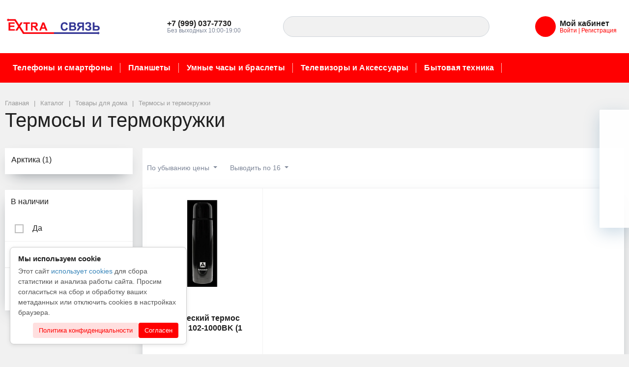

--- FILE ---
content_type: text/html; charset=UTF-8
request_url: https://extrasvyaz.ru/catalog/tovary_dlya_doma/termosy_i_termokruzhki/
body_size: 53513
content:
<!DOCTYPE html>
<html xml:lang="ru" lang="ru">
<head>
		<meta http-equiv="Content-Type" content="text/html; charset=UTF-8" />
<meta name="robots" content="index, follow" />
<meta name="keywords" content="Термосы и термокружки, купить Термосы и термокружки, приобрести Термосы и термокружки" />
<meta name="description" content="Термосы и термокружки" />
<link href="/bitrix/js/ui/design-tokens/dist/ui.design-tokens.css?175379220526358" type="text/css"  rel="stylesheet" />
<link href="/bitrix/js/ui/fonts/opensans/ui.font.opensans.css?16872848382555" type="text/css"  rel="stylesheet" />
<link href="/bitrix/js/main/popup/dist/main.popup.bundle.css?175379242131694" type="text/css"  rel="stylesheet" />
<link href="/bitrix/templates/megamart_default/components/bitrix/catalog.section.list/catalog2/style.css?16608753981308" type="text/css"  rel="stylesheet" />
<link href="/bitrix/templates/megamart_default/components/bitrix/catalog.smart.filter/catalog/style.css?166087539819564" type="text/css"  rel="stylesheet" />
<link href="/bitrix/templates/megamart_default/components/redsign/catalog.sorter/catalog/style.css?166087539839" type="text/css"  rel="stylesheet" />
<link href="/bitrix/templates/megamart_default/assets/styles/catalog-item.css?166087539815514" type="text/css"  rel="stylesheet" />
<link href="/bitrix/templates/megamart_default/components/bitrix/catalog.item/catalog/style.css?16608753987519" type="text/css"  rel="stylesheet" />
<link href="/bitrix/templates/megamart_default/components/bitrix/iblock.vote/stars/style.css?1660875398336" type="text/css"  rel="stylesheet" />
<link href="/bitrix/templates/megamart_default/components/bitrix/catalog.item/light/style.css?16608753981568" type="text/css"  rel="stylesheet" />
<link href="/bitrix/templates/megamart_default/assets/styles/main.css?1687285183495945" type="text/css"  data-template-style="true"  rel="stylesheet" />
<link href="/bitrix/templates/megamart_default/assets/styles/print.css?16608753983016" type="text/css"  data-template-style="true"  rel="stylesheet" />
<link href="/bitrix/templates/megamart_default/components/bitrix/menu/main_1/style.css?166087539810051" type="text/css"  data-template-style="true"  rel="stylesheet" />
<link href="/bitrix/components/rsmm/megamart.socnet.links/templates/.default/style.css?16608753501075" type="text/css"  data-template-style="true"  rel="stylesheet" />
<link href="/local/components/skobeeff/block/templates/accept_cookies/style.css?17563822603049" type="text/css"  data-template-style="true"  rel="stylesheet" />
<link href="/bitrix/templates/megamart_default/styles.css?1671200864188" type="text/css"  data-template-style="true"  rel="stylesheet" />
<link href="/include/tuning/color.css?174653270722587" type="text/css"  data-template-style="true"  rel="stylesheet" />
<script>if(!window.BX)window.BX={};if(!window.BX.message)window.BX.message=function(mess){if(typeof mess==='object'){for(let i in mess) {BX.message[i]=mess[i];} return true;}};</script>
<script>(window.BX||top.BX).message({"JS_CORE_LOADING":"Загрузка...","JS_CORE_NO_DATA":"- Нет данных -","JS_CORE_WINDOW_CLOSE":"Закрыть","JS_CORE_WINDOW_EXPAND":"Развернуть","JS_CORE_WINDOW_NARROW":"Свернуть в окно","JS_CORE_WINDOW_SAVE":"Сохранить","JS_CORE_WINDOW_CANCEL":"Отменить","JS_CORE_WINDOW_CONTINUE":"Продолжить","JS_CORE_H":"ч","JS_CORE_M":"м","JS_CORE_S":"с","JSADM_AI_HIDE_EXTRA":"Скрыть лишние","JSADM_AI_ALL_NOTIF":"Показать все","JSADM_AUTH_REQ":"Требуется авторизация!","JS_CORE_WINDOW_AUTH":"Войти","JS_CORE_IMAGE_FULL":"Полный размер"});</script>

<script src="/bitrix/js/main/core/core.js?1753792446512406"></script>

<script>BX.Runtime.registerExtension({"name":"main.core","namespace":"BX","loaded":true});</script>
<script>BX.setJSList(["\/bitrix\/js\/main\/core\/core_ajax.js","\/bitrix\/js\/main\/core\/core_promise.js","\/bitrix\/js\/main\/polyfill\/promise\/js\/promise.js","\/bitrix\/js\/main\/loadext\/loadext.js","\/bitrix\/js\/main\/loadext\/extension.js","\/bitrix\/js\/main\/polyfill\/promise\/js\/promise.js","\/bitrix\/js\/main\/polyfill\/find\/js\/find.js","\/bitrix\/js\/main\/polyfill\/includes\/js\/includes.js","\/bitrix\/js\/main\/polyfill\/matches\/js\/matches.js","\/bitrix\/js\/ui\/polyfill\/closest\/js\/closest.js","\/bitrix\/js\/main\/polyfill\/fill\/main.polyfill.fill.js","\/bitrix\/js\/main\/polyfill\/find\/js\/find.js","\/bitrix\/js\/main\/polyfill\/matches\/js\/matches.js","\/bitrix\/js\/main\/polyfill\/core\/dist\/polyfill.bundle.js","\/bitrix\/js\/main\/core\/core.js","\/bitrix\/js\/main\/polyfill\/intersectionobserver\/js\/intersectionobserver.js","\/bitrix\/js\/main\/lazyload\/dist\/lazyload.bundle.js","\/bitrix\/js\/main\/polyfill\/core\/dist\/polyfill.bundle.js","\/bitrix\/js\/main\/parambag\/dist\/parambag.bundle.js"]);
</script>
<script>BX.Runtime.registerExtension({"name":"ui.dexie","namespace":"BX.DexieExport","loaded":true});</script>
<script>BX.Runtime.registerExtension({"name":"ls","namespace":"window","loaded":true});</script>
<script>BX.Runtime.registerExtension({"name":"fx","namespace":"window","loaded":true});</script>
<script>BX.Runtime.registerExtension({"name":"fc","namespace":"window","loaded":true});</script>
<script>BX.Runtime.registerExtension({"name":"pull.protobuf","namespace":"BX","loaded":true});</script>
<script>BX.Runtime.registerExtension({"name":"rest.client","namespace":"window","loaded":true});</script>
<script>(window.BX||top.BX).message({"pull_server_enabled":"N","pull_config_timestamp":0,"shared_worker_allowed":"Y","pull_guest_mode":"N","pull_guest_user_id":0,"pull_worker_mtime":1753792128});(window.BX||top.BX).message({"PULL_OLD_REVISION":"Для продолжения корректной работы с сайтом необходимо перезагрузить страницу."});</script>
<script>BX.Runtime.registerExtension({"name":"pull.client","namespace":"BX","loaded":true});</script>
<script>BX.Runtime.registerExtension({"name":"pull","namespace":"window","loaded":true});</script>
<script>BX.Runtime.registerExtension({"name":"main.pageobject","namespace":"window","loaded":true});</script>
<script>BX.Runtime.registerExtension({"name":"rs_favorite","namespace":"window","loaded":true});</script>
<script>BX.Runtime.registerExtension({"name":"rs_core","namespace":"window","loaded":true});</script>
<script>BX.Runtime.registerExtension({"name":"rs_color","namespace":"window","loaded":true});</script>
<script>BX.Runtime.registerExtension({"name":"redsign.tuning","namespace":"window","loaded":true});</script>
<script>BX.Runtime.registerExtension({"name":"ui.design-tokens","namespace":"window","loaded":true});</script>
<script>BX.Runtime.registerExtension({"name":"ui.fonts.opensans","namespace":"window","loaded":true});</script>
<script>BX.Runtime.registerExtension({"name":"main.popup","namespace":"BX.Main","loaded":true});</script>
<script>BX.Runtime.registerExtension({"name":"popup","namespace":"window","loaded":true});</script>
<script type="extension/settings" data-extension="currency.currency-core">{"region":"ru"}</script>
<script>BX.Runtime.registerExtension({"name":"currency.currency-core","namespace":"BX.Currency","loaded":true});</script>
<script>BX.Runtime.registerExtension({"name":"currency","namespace":"window","loaded":true});</script>
<script>(window.BX||top.BX).message({"MAIN_USER_CONSENT_REQUEST_TITLE":"Согласие пользователя","MAIN_USER_CONSENT_REQUEST_BTN_ACCEPT":"Принимаю","MAIN_USER_CONSENT_REQUEST_BTN_REJECT":"Не принимаю","MAIN_USER_CONSENT_REQUEST_LOADING":"Загрузка..","MAIN_USER_CONSENT_REQUEST_ERR_TEXT_LOAD":"Не удалось загрузить текст соглашения."});</script>
<script>BX.Runtime.registerExtension({"name":"main_user_consent","namespace":"window","loaded":true});</script>
<script>(window.BX||top.BX).message({"LANGUAGE_ID":"ru","FORMAT_DATE":"DD.MM.YYYY","FORMAT_DATETIME":"DD.MM.YYYY HH:MI:SS","COOKIE_PREFIX":"BITRIX_SM","SERVER_TZ_OFFSET":"10800","UTF_MODE":"Y","SITE_ID":"s1","SITE_DIR":"\/","USER_ID":"","SERVER_TIME":1768821506,"USER_TZ_OFFSET":0,"USER_TZ_AUTO":"Y","bitrix_sessid":"eea848c7d55b659b56fc7fa836fe7479"});</script>


<script src="/bitrix/js/ui/dexie/dist/dexie.bundle.js?1753792444218847"></script>
<script src="/bitrix/js/main/core/core_ls.js?17537923874201"></script>
<script src="/bitrix/js/main/core/core_fx.js?166087540316888"></script>
<script src="/bitrix/js/main/core/core_frame_cache.js?175379244016945"></script>
<script src="/bitrix/js/pull/protobuf/protobuf.js?1660875406274055"></script>
<script src="/bitrix/js/pull/protobuf/model.js?166087540670928"></script>
<script src="/bitrix/js/rest/client/rest.client.js?166087540717414"></script>
<script src="/bitrix/js/pull/client/pull.client.js?175379212883861"></script>
<script src="/bitrix/js/main/pageobject/pageobject.js?1660875403864"></script>
<script src="/bitrix/js/redsign/favorite/favorite.js?16608754072060"></script>
<script src="/bitrix/js/redsign/devfunc/core.js?166087540789"></script>
<script src="/bitrix/js/redsign/devfunc/color.js?16608754078288"></script>
<script src="/bitrix/js/redsign/tuning/tuning.js?16872869765060"></script>
<script src="/bitrix/js/ui/mustache/mustache.js?166087540719670"></script>
<script src="/bitrix/js/main/popup/dist/main.popup.bundle.js?1753792440119074"></script>
<script src="/bitrix/js/main/cphttprequest.js?16608754036104"></script>
<script src="/bitrix/js/currency/currency-core/dist/currency-core.bundle.js?17537920428800"></script>
<script src="/bitrix/js/currency/core_currency.js?17537920421181"></script>
<script src="/bitrix/js/yandex.metrika/script.js?16872851786591"></script>
            <!-- Yandex.Metrika counter -->
            <script type="text/javascript">
                (function (m, e, t, r, i, k, a) {
                    m[i] = m[i] || function () {
                        (m[i].a = m[i].a || []).push(arguments)
                    };
                    m[i].l = 1 * new Date();
                    k = e.createElement(t), a = e.getElementsByTagName(t)[0], k.async = 1, k.src = r, a.parentNode.insertBefore(k, a)
                })
                (window, document, "script", "https://mc.yandex.ru/metrika/tag.js", "ym");

                ym("80164150", "init", {
                    clickmap: true,
                    trackLinks: true,
                    accurateTrackBounce: true,
                    webvisor: true,
                    ecommerce: "dataLayer",
                    params: {
                        __ym: {
                            "ymCmsPlugin": {
                                "cms": "1c-bitrix",
                                "cmsVersion": "25.575",
                                "pluginVersion": "1.0.7",
                                'ymCmsRip': 1307406785                            }
                        }
                    }
                });

                document.addEventListener("DOMContentLoaded", function() {
                                    });

            </script>
            <!-- /Yandex.Metrika counter -->
                    <script type="text/javascript">
            window.counters = ["80164150"];
        </script>
        
<script>
					(function () {
						"use strict";

						var counter = function ()
						{
							var cookie = (function (name) {
								var parts = ("; " + document.cookie).split("; " + name + "=");
								if (parts.length == 2) {
									try {return JSON.parse(decodeURIComponent(parts.pop().split(";").shift()));}
									catch (e) {}
								}
							})("BITRIX_CONVERSION_CONTEXT_s1");

							if (cookie && cookie.EXPIRE >= BX.message("SERVER_TIME"))
								return;

							var request = new XMLHttpRequest();
							request.open("POST", "/bitrix/tools/conversion/ajax_counter.php", true);
							request.setRequestHeader("Content-type", "application/x-www-form-urlencoded");
							request.send(
								"SITE_ID="+encodeURIComponent("s1")+
								"&sessid="+encodeURIComponent(BX.bitrix_sessid())+
								"&HTTP_REFERER="+encodeURIComponent(document.referrer)
							);
						};

						if (window.frameRequestStart === true)
							BX.addCustomEvent("onFrameDataReceived", counter);
						else
							BX.ready(counter);
					})();
				</script>
<link href="https://extrasvyaz.ru/favicon.ico" rel="shortcut icon" type="image/x-icon">
<meta http-equiv="X-UA-Compatible" content="IE=edge">
<meta name="viewport" content="width=device-width, initial-scale=1 shrink-to-fit">
<script data-skip-moving="true">
	(function () {
		window.RS = window.RS || {};
			window.RS.Options = {'siteDir':'/','fixingCompactHeader':true,'compactHeaderSelector':'.js-compact-header','defaultPopupType':'window'}
		})();
	</script>
<script>var ajaxMessages = {wait:"Загрузка..."}</script>
<meta property="og:type" content="website">
<meta property="twitter:card" content="summary">
<meta property="og:site_name" content="extrasvyaz.ru">
<meta property="og:url" content="https://extrasvyaz.ru/catalog/tovary_dlya_doma/termosy_i_termokruzhki/">
<meta property="og:title" content="Термосы и термокружки">
<meta property="og:description" content="Термосы и термокружки">
<script>window.dataLayer = window.dataLayer || [];</script>



<script src="/bitrix/templates/megamart_default/assets/scripts/vendor.js?16872851831169728"></script>
<script src="/bitrix/templates/megamart_default/assets/scripts/main.js?1687285183205402"></script>
<script src="/bitrix/templates/megamart_default/components/bitrix/sale.basket.basket.line/global/script.js?16608753981979"></script>
<script src="/bitrix/templates/megamart_default/components/bitrix/sale.basket.basket.line/global/basket.js?16608753983792"></script>
<script src="/bitrix/templates/megamart_default/components/redsign/favorite.list/global/script.js?1660875398666"></script>
<script src="/bitrix/templates/megamart_default/components/bitrix/catalog.compare.list/global/script.js?16608753981514"></script>
<script src="/bitrix/templates/megamart_default/components/redsign/location.main/global/script.js?16608753982328"></script>
<script src="/bitrix/components/bitrix/search.title/script.js?175379242210542"></script>
<script src="/bitrix/templates/megamart_default/components/bitrix/search.title/compact/script.js?16608753985663"></script>
<script src="/bitrix/templates/megamart_default/components/bitrix/menu/main_1/script.js?16608753984797"></script>
<script src="/local/components/skobeeff/block/templates/accept_cookies/script.js?17563952771915"></script>
<script src="//unpkg.com/imask"></script>
<script src="/bitrix/templates/megamart_default/components/bitrix/catalog.smart.filter/catalog/js/component.js?166087539839363"></script>
<script src="/bitrix/templates/megamart_default/components/redsign/catalog.sorter/catalog/script.js?16608753985833"></script>
<script src="/bitrix/templates/megamart_default/components/bitrix/catalog.section/catalog/script.js?16608753989404"></script>
<script src="/bitrix/templates/megamart_default/components/bitrix/catalog.item/catalog/script.js?166087539877040"></script>
<script src="/bitrix/templates/megamart_default/components/bitrix/iblock.vote/stars/script.js?16608753988819"></script>
<script src="/bitrix/templates/megamart_default/components/bitrix/sale.products.gift.section/light/script.js?16608753984686"></script>
<script src="/bitrix/templates/megamart_default/components/bitrix/catalog.products.viewed/light/script.js?16608753981660"></script>
<script src="/bitrix/templates/megamart_default/components/bitrix/main.userconsent.request/.default/user_consent.js?166087539813740"></script>

	<title>
		Термосы и термокружки | extrasvyaz.ru	</title>

	</head>
<body class="rs-megamart cw_normal ff-system fs-medium">

	
	<div id="svg-icons" style="display: none;"></div>

	<script>
				$('#svg-icons').setHtmlByUrl({url:'/include/icons.svg?mtuifou5kv'});
	</script>

	<!--'start_frame_cache_FKauiI'--><script>
	Basket.inbasket([], true);
	BX.onCustomEvent('OnBasketChange', [{}, 'ADD2CART']);

	if ((window.RS || {}).GlobalBasket) {
		RS.GlobalBasket.init(
			's1',
			'global',
			'/bitrix/components/bitrix/sale.basket.basket.line/ajax.php',
			{'PATH_TO_BASKET':'/personal/cart/','PATH_TO_ORDER':'/personal/order/make/','SHOW_DELAY':'N','SHOW_PRODUCTS':'Y','SHOW_EMPTY_VALUES':'N','SHOW_NOTAVAIL':'N','SHOW_SUBSCRIBE':'N','SHOW_IMAGE':'N','SHOW_PRICE':'N','SHOW_SUMMARY':'N','SHOW_NUM_PRODUCTS':'Y','SHOW_TOTAL_PRICE':'N','HIDE_ON_BASKET_PAGES':'N','CACHE_TYPE':'A','SHOW_PERSONAL_LINK':'N','PATH_TO_PERSONAL':'/personal/','SHOW_AUTHOR':'N','SHOW_REGISTRATION':'N','PATH_TO_REGISTER':'/login/','PATH_TO_AUTHORIZE':'/login/','PATH_TO_PROFILE':'/personal/','POSITION_FIXED':'N','POSITION_VERTICAL':'top','POSITION_HORIZONTAL':'right','MAX_IMAGE_SIZE':'70','AJAX':'N','~PATH_TO_BASKET':'/personal/cart/','~PATH_TO_ORDER':'/personal/order/make/','~SHOW_DELAY':'N','~SHOW_PRODUCTS':'Y','~SHOW_EMPTY_VALUES':'N','~SHOW_NOTAVAIL':'N','~SHOW_SUBSCRIBE':'N','~SHOW_IMAGE':'N','~SHOW_PRICE':'N','~SHOW_SUMMARY':'N','~SHOW_NUM_PRODUCTS':'Y','~SHOW_TOTAL_PRICE':'N','~HIDE_ON_BASKET_PAGES':'N','~CACHE_TYPE':'A','~SHOW_PERSONAL_LINK':'N','~PATH_TO_PERSONAL':'/personal/','~SHOW_AUTHOR':'N','~SHOW_REGISTRATION':'N','~PATH_TO_REGISTER':'/login/','~PATH_TO_AUTHORIZE':'/login/','~PATH_TO_PROFILE':'/personal/','~POSITION_FIXED':'N','~POSITION_VERTICAL':'top','~POSITION_HORIZONTAL':'right','~MAX_IMAGE_SIZE':'70','~AJAX':'N'}		);
	}
</script>
<!--'end_frame_cache_FKauiI'--><!--'start_frame_cache_GkCugc'--><script>
	RS.Favorite.init([]);
	BX.onCustomEvent('change.rs_favorite');
</script>
<!--'end_frame_cache_GkCugc'--><!--'start_frame_cache_uoeuTo'--><script>
	if ((window.RS || {}).GlobalCompare) {
		RS.GlobalCompare.init(
			'/catalog/tovary_dlya_doma/termosy_i_termokruzhki/',
			'compareList9J9wbd'
		);
	}
</script>
<!--'end_frame_cache_uoeuTo'--><!--'start_frame_cache_OsfOxK'--><!--'end_frame_cache_OsfOxK'--><!--'start_frame_cache_f24kZX'--><script>
	RS.Location = new RSLocation([], {'ajaxUrl':'/bitrix/components/redsign/location.main/ajax.php','siteId':'s1','confirmPopupId':'location_confirm'});</script>
<!--'end_frame_cache_f24kZX'-->
	<div class="l-page">
		<div id="panel"></div>


		<div class="l-page__compact">
			<div class="js-compact-header">
	<div class="l-compact-header js-fix-scroll">
		<div class="container">
			<div class="l-compact-header__blocks">

				<div class="l-compact-header__block l-compact-header__block--menu">
					<button class="hamburger hamburger--squeeze hamburger--text text-left d-block1" data-compact-menu-toggle>
						<span class="hamburger__text d-none d-md-inline-block">Меню</span>
						<span class="hamburger__box">
							<span class="hamburger__inner"></span>
						</span>
					</button>
				</div>

				<div class="l-compact-header__block l-compact-header__block--logo">
					<a class="b-compact-logo" href="/">
						<img alt="экстра-в-кривых-футболка-_1_.jpg" src="/upload/medialibrary/b2b/b2b212f7a1683fb2e28facfb2d867f60.jpg" title="ЭкстраСвязь">					</a>
				</div>

				<div class="l-compact-header__block l-compact-header__block--search">
					<!--'start_frame_cache_XdqEv1'-->	<div class="w-100">
		<a href="#" class="compact-search-button d-md-none" data-compact-search-open>
			<svg class="icon-svg"><use xlink:href="#svg-search"></use></svg>
		</a>
		<div class="compact-search mx-auto" id="compact-title-search" >
			<form action="/search/index.php" class="compact-search__form">
				<div class="compact-search__close">
					<a href="#" data-compact-search-close>
						<svg class="icon-svg" ><use xlink:href="#svg-nav-arrow-left"></use></svg>
					</a>
				</div>
				<div class="compact-search__input">
					<div class="form-group bmd-form-group">
						<input id="compact-title-search-input" class="bmd-form-control" type="text" name="q" value="" maxlength="50" autocomplete="off" />
					</div>
				</div>
				<div class="compact-search__button">
					<button name="s" type="submit">
						<svg class="icon-svg"><use xlink:href="#svg-search"></use></svg>
					</button>
				</div>
			</form>
		</div>
	</div>
<script>
	BX.ready(function(){
		var titleSearchObj = new CompactTitleSearch({
			'AJAX_PAGE' : '/catalog/tovary_dlya_doma/termosy_i_termokruzhki/',
			'CONTAINER_ID': 'compact-title-search',
			'INPUT_ID': 'compact-title-search-input',
			'MIN_QUERY_LEN': 2
		});
	});
</script>
<!--'end_frame_cache_XdqEv1'-->				</div>

				<div class="l-compact-header__block l-compact-header__block--personal">
					<div class="b-header-user b-header-user--r-lg" id="rs_mm_compact_header_user">
	<!--'start_frame_cache_rs_mm_compact_header_user'-->			<a href="/auth/" class="b-header-user__icon">
			<svg class="icon-svg"><use xlink:href="#svg-user"></use></svg>
		</a>
		<div class="b-header-user__personal">
			<div class="d-block"><span class="font-weight-bold">Мой кабинет</span></div>
			<div class="d-block small text-primary">
				<a class="text-primary" href="/auth/">Войти</a>
				|
				<a class="text-primary" href="/auth/?register=yes">Регистрация</a>
				<svg class="icon-svg text-secondary lh-0"><use xlink:href="#svg-chevron-right"></use></svg>
			</div>
		</div>
	
	<!--'end_frame_cache_rs_mm_compact_header_user'--></div>				</div>

				<div class="l-compact-header__block l-compact-header__block--icons">
					<!--'start_frame_cache_favorite-icon-KeZ4bW-frame'-->	<a
		href="/personal/wishlist/"
		class="c-icon-count js-global-favorite"
				title="Избранное"
		id="favorite-icon-KeZ4bW"
		aria-label="Избранное"
	>
		<svg class="icon-svg"><use xlink:href="#svg-heart"></use></svg>
		<span class="c-icon-count__quantity js-global-favorite__count">0</span>
	</a>
<!--'end_frame_cache_favorite-icon-KeZ4bW-frame'--><!--'start_frame_cache_favorite-icon-Jsmri3-frame'-->	<a
		href="/catalog/compare/"
		class="c-icon-count js-global-compare"
		title="Сравнение"
		id="favorite-icon-Jsmri3"
		aria-label="Сравнение"
	>
		<svg class="icon-svg"><use xlink:href="#svg-copy"></use></svg>
		<span class="c-icon-count__quantity js-global-compare__count">0</span>
	</a>
<!--'end_frame_cache_favorite-icon-Jsmri3-frame'--><!--'start_frame_cache_cart-icon-XLf2uK-frame'-->	<a
		href="/personal/cart/"
		class="c-icon-count js-global-cart"
				title="Ваша корзина"
		id="cart-icon-XLf2uK"
		aria-label="Ваша корзина"
	>
		<svg class="icon-svg"><use xlink:href="#svg-cart"></use></svg>
		<span class="c-icon-count__quantity js-global-cart__count">0</span>
	</a>
<!--'end_frame_cache_cart-icon-XLf2uK-frame'-->				</div>

			</div>
		</div>
	</div>

	</div>
		</div>

		<div class="l-page__header mb-md-6">
			<style>
				.header_info {
					width: 100%;
					display: flex;
					flex-direction: column;
					justify-content: center;
					align-items: center;
					padding: 10px;
					gap: 3px;
					background-color: rgb(249,234,215);
				}
				.header_info p {
					text-align: center;
					margin: 0;
					color: #dc0b0b;
				}
				@media(max-width: 900px) {
					  .header_info {
						margin: -30px 0 30px;
						gap: 0;
					  }
					.header_info p {
						font-size: 0.6em;
					}
				}
			</style>
												
<header class="l-head l-head--type3 l-head--primary">
	<div class="l-head__main">
		<div class="position-relative bg-light">
			<div class="container">
				<div class="l-head__logo-slogan d-flex align-items-center justify-content-between py-5">

					<div class="l-head__logo d-flex align-items-center mr-4">
						<div class="d-block">
							<a class="b-header-logo" href="/">
								<img width="205" alt="Без-имени-4.png" src="/upload/medialibrary/771/771ef9ff1c1cf2a42b7cd37ed663bc78.png" height="60" title="ExtraСвязь">							</a>
						</div>
					</div>

					<div class="l-head__phones d-block mx-4">
						<div class="d-flex align-items-center">
		<div class="d-none d-xl-block mr-4">
			<svg class="icon-svg text-extra h4 mb-0"><use xlink:href="#svg-phone"></use></svg>
		</div>
		<div class="d-block">
			<div class="dropdown">
									<a class="d-block font-weight-bold text-body lh-1" href="#" role="button" data-toggle="dropdown" aria-haspopup="true" aria-expanded="true">
						<span class="d-none d-xl-block">
							+7 (999) 037-7730							<svg class="icon-svg text-extra lh-0"><use xlink:href="#svg-chevron-down"></use></svg>
						</span>
						<span class="c-icon-count d-xl-none">
							<svg class="icon-svg text-extra h4 mb-0"><use xlink:href="#svg-phone"></use></svg>
						</span>
					</a>
					<div class="dropdown-menu">
													<a href="tel:+79990377730" class="dropdown-item" >+7 (999) 037-7730</a>
													<a href="tel:" class="dropdown-item" ></a>
											</div>
								</div>

			<div class="d-none d-xl-block lh-1">
									<div class="d-block small text-extra">
						Без выходных 10:00-19:00					</div>
							</div>

		</div>
	</div>					</div>

					<div class="l-head__search d-flex flex-md-grow-1 flex-lg-grow-0 align-items-center mx-4">
						
<div class="search-form header-search-form">
	<form action="/search/index.php" id="inheader-title-search">
		<input id="inheader-title-search-input" class="form-control search-form__input" type="text" name="q" value="" maxlength="50" autocomplete="off">
		<button name="s" type="submit" class="search-form__button">
			<svg class="icon-svg"><use xlink:href="#svg-search"></use></svg>
		</button>
	</form>
	<script>
		BX.ready(function(){
			var searchTitle = new JCTitleSearch({
				'AJAX_PAGE' : '/catalog/tovary_dlya_doma/termosy_i_termokruzhki/',
				'CONTAINER_ID': 'inheader-title-search',
				'INPUT_ID': 'inheader-title-search-input',
				'MIN_QUERY_LEN': 2
			});
		});
	</script>
</div>
					</div>

					<div class="l-head__controls d-flex align-items-center ml-4">
						<div class="d-block">
							<div class="b-header-user" id="header-user-8k8aZS">
	<!--'start_frame_cache_header-user-8k8aZS'-->			<a href="/auth/" class="b-header-user__icon">
				<svg class="icon-svg"><use xlink:href="#svg-user"></use></svg>
			</a>
			<div class="b-header-user__personal">
				<div class="d-block"><span class="font-weight-bold">Мой кабинет</span></div>
				<div class="d-block small text-primary text-nowrap">
					<a class="text-primary" href="/auth/">Войти</a>
					|
					<a class="text-primary" href="/auth/?register=yes">Регистрация</a>
					<svg class="icon-svg text-secondary lh-0"><use xlink:href="#svg-chevron-right"></use></svg>
				</div>
			</div>
		<!--'end_frame_cache_header-user-8k8aZS'--></div>
						</div>
					</div>

				</div>


			</div>

			<div class="l-head__line bg-primary">
				<div class="container js-menu-container">
					<div class="l-head__line-inner d-flex l-head__menu">
						<div class="d-flex flex-grow-1 flex-shrink-1">
							<div class="l-mmenu-type1 l-mmenu-type1--primary" id="mainMenu_LkGdQn" style="opacity: 0;">
		<div class="mmenu-type1-item mmenu-type1-item--primary has-children">
		<a href="/catalog/telefony_i_smartfony/" class="mmenu-type1-item__link">Телефоны и смартфоны</a>

								<div class="mmenu-type1-item__dropdown">
				<div class="mmenu-type1-item mmenu-type1-item--dd-item has-children">
				<a href="/catalog/telefony_i_smartfony/tecno_2/" class="mmenu-type1-item__link">TECNO</a>
								<div class="mmenu-type1-item__dropdown">
					<div class="mmenu-type1-item mmenu-type1-item--dd-item">
				<a href="/catalog/telefony_i_smartfony/tecno_2/spark_slim/" class="mmenu-type1-item__link">Spark Slim</a>
							</div><div class="mmenu-type1-item mmenu-type1-item--dd-item">
				<a href="/catalog/telefony_i_smartfony/tecno_2/spark_go_1/" class="mmenu-type1-item__link">Spark Go 1</a>
							</div><div class="mmenu-type1-item mmenu-type1-item--dd-item">
				<a href="/catalog/telefony_i_smartfony/tecno_2/pova_7_pro/" class="mmenu-type1-item__link">Pova 7 Pro</a>
							</div><div class="mmenu-type1-item mmenu-type1-item--dd-item">
				<a href="/catalog/telefony_i_smartfony/tecno_2/pova_7_neo/" class="mmenu-type1-item__link">Pova 7 Neo</a>
							</div><div class="mmenu-type1-item mmenu-type1-item--dd-item">
				<a href="/catalog/telefony_i_smartfony/tecno_2/pova_7/" class="mmenu-type1-item__link">Pova 7</a>
							</div><div class="mmenu-type1-item mmenu-type1-item--dd-item">
				<a href="/catalog/telefony_i_smartfony/tecno_2/spark_40_pro/" class="mmenu-type1-item__link">Spark 40 Pro</a>
							</div><div class="mmenu-type1-item mmenu-type1-item--dd-item">
				<a href="/catalog/telefony_i_smartfony/tecno_2/spark_go_2/" class="mmenu-type1-item__link">Spark Go 2</a>
							</div><div class="mmenu-type1-item mmenu-type1-item--dd-item">
				<a href="/catalog/telefony_i_smartfony/tecno_2/spark_40c/" class="mmenu-type1-item__link">Spark 40C</a>
							</div><div class="mmenu-type1-item mmenu-type1-item--dd-item">
				<a href="/catalog/telefony_i_smartfony/tecno_2/camon_40_pro/" class="mmenu-type1-item__link">Camon 40 Pro</a>
							</div><div class="mmenu-type1-item mmenu-type1-item--dd-item">
				<a href="/catalog/telefony_i_smartfony/tecno_2/camon_40_pro_5g/" class="mmenu-type1-item__link">Camon 40 Pro 5G</a>
							</div><div class="mmenu-type1-item mmenu-type1-item--dd-item">
				<a href="/catalog/telefony_i_smartfony/tecno_2/camon_40/" class="mmenu-type1-item__link">Camon 40</a>
							</div>				</div>
							</div><div class="mmenu-type1-item mmenu-type1-item--dd-item has-children">
				<a href="/catalog/telefony_i_smartfony/apple_27/" class="mmenu-type1-item__link">Apple</a>
								<div class="mmenu-type1-item__dropdown">
					<div class="mmenu-type1-item mmenu-type1-item--dd-item">
				<a href="/catalog/telefony_i_smartfony/apple_27/apple_iphone_13/" class="mmenu-type1-item__link">Apple iPhone 13</a>
							</div><div class="mmenu-type1-item mmenu-type1-item--dd-item">
				<a href="/catalog/telefony_i_smartfony/apple_27/apple_iphone_14/" class="mmenu-type1-item__link">Apple iPhone 14</a>
							</div><div class="mmenu-type1-item mmenu-type1-item--dd-item">
				<a href="/catalog/telefony_i_smartfony/apple_27/apple_iphone_16_pro/" class="mmenu-type1-item__link">Apple iPhone 16 Pro</a>
							</div><div class="mmenu-type1-item mmenu-type1-item--dd-item">
				<a href="/catalog/telefony_i_smartfony/apple_27/apple_iphone_17/" class="mmenu-type1-item__link">Apple iPhone 17</a>
							</div><div class="mmenu-type1-item mmenu-type1-item--dd-item">
				<a href="/catalog/telefony_i_smartfony/apple_27/apple_iphone_17_pro_max/" class="mmenu-type1-item__link">Apple iPhone 17 Pro Max</a>
							</div><div class="mmenu-type1-item mmenu-type1-item--dd-item">
				<a href="/catalog/telefony_i_smartfony/apple_27/apple_iphone_air/" class="mmenu-type1-item__link">Apple iPhone Air</a>
							</div><div class="mmenu-type1-item mmenu-type1-item--dd-item">
				<a href="/catalog/telefony_i_smartfony/apple_27/apple_iphone_15/" class="mmenu-type1-item__link">Apple iPhone 15</a>
							</div><div class="mmenu-type1-item mmenu-type1-item--dd-item">
				<a href="/catalog/telefony_i_smartfony/apple_27/apple_iphone_16/" class="mmenu-type1-item__link">Apple iPhone 16</a>
							</div><div class="mmenu-type1-item mmenu-type1-item--dd-item">
				<a href="/catalog/telefony_i_smartfony/apple_27/apple_iphone_16_plus/" class="mmenu-type1-item__link">Apple iPhone 16 Plus</a>
							</div><div class="mmenu-type1-item mmenu-type1-item--dd-item">
				<a href="/catalog/telefony_i_smartfony/apple_27/apple_iphone_16_pro_max/" class="mmenu-type1-item__link">Apple iPhone 16 Pro Max</a>
							</div><div class="mmenu-type1-item mmenu-type1-item--dd-item">
				<a href="/catalog/telefony_i_smartfony/apple_27/apple_iphone_16e/" class="mmenu-type1-item__link">Apple iPhone 16e</a>
							</div><div class="mmenu-type1-item mmenu-type1-item--dd-item">
				<a href="/catalog/telefony_i_smartfony/apple_27/apple_iphone_17_pro/" class="mmenu-type1-item__link">Apple iPhone 17 Pro</a>
							</div>				</div>
							</div><div class="mmenu-type1-item mmenu-type1-item--dd-item">
				<a href="/catalog/telefony_i_smartfony/maxvi_2/" class="mmenu-type1-item__link">MAXVI</a>
							</div><div class="mmenu-type1-item mmenu-type1-item--dd-item has-children">
				<a href="/catalog/telefony_i_smartfony/samsung_4/" class="mmenu-type1-item__link">Samsung</a>
								<div class="mmenu-type1-item__dropdown">
					<div class="mmenu-type1-item mmenu-type1-item--dd-item">
				<a href="/catalog/telefony_i_smartfony/samsung_4/samsung_galaxy_f/" class="mmenu-type1-item__link">Samsung Galaxy F</a>
							</div><div class="mmenu-type1-item mmenu-type1-item--dd-item">
				<a href="/catalog/telefony_i_smartfony/samsung_4/samsung_galaxy_a/" class="mmenu-type1-item__link">Samsung Galaxy A</a>
							</div><div class="mmenu-type1-item mmenu-type1-item--dd-item">
				<a href="/catalog/telefony_i_smartfony/samsung_4/samsung_galaxy_z_fold/" class="mmenu-type1-item__link">Samsung Galaxy Z Fold</a>
							</div><div class="mmenu-type1-item mmenu-type1-item--dd-item">
				<a href="/catalog/telefony_i_smartfony/samsung_4/samsung_galaxy_m/" class="mmenu-type1-item__link">Samsung Galaxy M</a>
							</div><div class="mmenu-type1-item mmenu-type1-item--dd-item">
				<a href="/catalog/telefony_i_smartfony/samsung_4/samsung_galaxy_s/" class="mmenu-type1-item__link">Samsung Galaxy S</a>
							</div><div class="mmenu-type1-item mmenu-type1-item--dd-item">
				<a href="/catalog/telefony_i_smartfony/samsung_4/samsung_galaxy_z_flip/" class="mmenu-type1-item__link">Samsung Galaxy Z Flip</a>
							</div>				</div>
							</div><div class="mmenu-type1-item mmenu-type1-item--dd-item has-children">
				<a href="/catalog/telefony_i_smartfony/xiaomi_10/" class="mmenu-type1-item__link">Xiaomi</a>
								<div class="mmenu-type1-item__dropdown">
					<div class="mmenu-type1-item mmenu-type1-item--dd-item">
				<a href="/catalog/telefony_i_smartfony/xiaomi_10/redmi_note_15_4g/" class="mmenu-type1-item__link">REDMI Note 15 4G</a>
							</div><div class="mmenu-type1-item mmenu-type1-item--dd-item">
				<a href="/catalog/telefony_i_smartfony/xiaomi_10/redmi_note_15_pro_4g/" class="mmenu-type1-item__link">REDMI Note 15 Pro 4G</a>
							</div><div class="mmenu-type1-item mmenu-type1-item--dd-item">
				<a href="/catalog/telefony_i_smartfony/xiaomi_10/redmi_note_15_pro_5g/" class="mmenu-type1-item__link">REDMI Note 15 Pro+ 5G</a>
							</div><div class="mmenu-type1-item mmenu-type1-item--dd-item">
				<a href="/catalog/telefony_i_smartfony/xiaomi_10/redmi_note_14_pro_5g_1/" class="mmenu-type1-item__link">REDMI Note 14 Pro 5G</a>
							</div><div class="mmenu-type1-item mmenu-type1-item--dd-item">
				<a href="/catalog/telefony_i_smartfony/xiaomi_10/redmi_note_14_pro_5g/" class="mmenu-type1-item__link">REDMI Note 14 Pro+ 5G</a>
							</div><div class="mmenu-type1-item mmenu-type1-item--dd-item">
				<a href="/catalog/telefony_i_smartfony/xiaomi_10/xiaomi_15_1/" class="mmenu-type1-item__link">Xiaomi 15</a>
							</div><div class="mmenu-type1-item mmenu-type1-item--dd-item">
				<a href="/catalog/telefony_i_smartfony/xiaomi_10/xiaomi_15t_pro/" class="mmenu-type1-item__link">Xiaomi 15T Pro</a>
							</div><div class="mmenu-type1-item mmenu-type1-item--dd-item">
				<a href="/catalog/telefony_i_smartfony/xiaomi_10/xiaomi_15t/" class="mmenu-type1-item__link">Xiaomi 15T</a>
							</div>				</div>
							</div><div class="mmenu-type1-item mmenu-type1-item--dd-item has-children">
				<a href="/catalog/telefony_i_smartfony/realme_1/" class="mmenu-type1-item__link">Realme</a>
								<div class="mmenu-type1-item__dropdown">
					<div class="mmenu-type1-item mmenu-type1-item--dd-item">
				<a href="/catalog/telefony_i_smartfony/realme_1/realme_note_70/" class="mmenu-type1-item__link">Realme Note 70</a>
							</div><div class="mmenu-type1-item mmenu-type1-item--dd-item">
				<a href="/catalog/telefony_i_smartfony/realme_1/realme_14t_5g/" class="mmenu-type1-item__link">Realme 14T 5G</a>
							</div><div class="mmenu-type1-item mmenu-type1-item--dd-item">
				<a href="/catalog/telefony_i_smartfony/realme_1/realme_15_5g/" class="mmenu-type1-item__link">Realme 15 5G</a>
							</div><div class="mmenu-type1-item mmenu-type1-item--dd-item">
				<a href="/catalog/telefony_i_smartfony/realme_1/realme_c75/" class="mmenu-type1-item__link">Realme C75</a>
							</div><div class="mmenu-type1-item mmenu-type1-item--dd-item">
				<a href="/catalog/telefony_i_smartfony/realme_1/realme_note_60x/" class="mmenu-type1-item__link">Realme Note 60x</a>
							</div><div class="mmenu-type1-item mmenu-type1-item--dd-item">
				<a href="/catalog/telefony_i_smartfony/realme_1/realme_c71/" class="mmenu-type1-item__link">Realme C71</a>
							</div><div class="mmenu-type1-item mmenu-type1-item--dd-item">
				<a href="/catalog/telefony_i_smartfony/realme_1/realme_15t_5g/" class="mmenu-type1-item__link">Realme 15T 5G</a>
							</div><div class="mmenu-type1-item mmenu-type1-item--dd-item">
				<a href="/catalog/telefony_i_smartfony/realme_1/realme_note_60/" class="mmenu-type1-item__link">Realme Note 60</a>
							</div><div class="mmenu-type1-item mmenu-type1-item--dd-item">
				<a href="/catalog/telefony_i_smartfony/realme_1/realme_15_pro_5g/" class="mmenu-type1-item__link">Realme 15 Pro 5G</a>
							</div>				</div>
							</div><div class="mmenu-type1-item mmenu-type1-item--dd-item has-children">
				<a href="/catalog/telefony_i_smartfony/oppo/" class="mmenu-type1-item__link">OPPO</a>
								<div class="mmenu-type1-item__dropdown">
					<div class="mmenu-type1-item mmenu-type1-item--dd-item">
				<a href="/catalog/telefony_i_smartfony/oppo/oppo_a5x/" class="mmenu-type1-item__link">OPPO A5x</a>
							</div>				</div>
							</div><div class="mmenu-type1-item mmenu-type1-item--dd-item">
				<a href="/catalog/telefony_i_smartfony/xenium/" class="mmenu-type1-item__link">Xenium</a>
							</div><div class="mmenu-type1-item mmenu-type1-item--dd-item has-children">
				<a href="/catalog/telefony_i_smartfony/infinix/" class="mmenu-type1-item__link">Infinix</a>
								<div class="mmenu-type1-item__dropdown">
					<div class="mmenu-type1-item mmenu-type1-item--dd-item">
				<a href="/catalog/telefony_i_smartfony/infinix/hot_60_pro/" class="mmenu-type1-item__link">Hot 60 Pro+</a>
							</div><div class="mmenu-type1-item mmenu-type1-item--dd-item">
				<a href="/catalog/telefony_i_smartfony/infinix/smart_10/" class="mmenu-type1-item__link">Smart 10</a>
							</div><div class="mmenu-type1-item mmenu-type1-item--dd-item">
				<a href="/catalog/telefony_i_smartfony/infinix/hot_60i/" class="mmenu-type1-item__link">Hot 60i</a>
							</div><div class="mmenu-type1-item mmenu-type1-item--dd-item">
				<a href="/catalog/telefony_i_smartfony/infinix/note_50_pro/" class="mmenu-type1-item__link">Note 50 pro</a>
							</div><div class="mmenu-type1-item mmenu-type1-item--dd-item">
				<a href="/catalog/telefony_i_smartfony/infinix/gt_30_pro/" class="mmenu-type1-item__link">GT 30 Pro</a>
							</div><div class="mmenu-type1-item mmenu-type1-item--dd-item">
				<a href="/catalog/telefony_i_smartfony/infinix/hot_60_pro_1/" class="mmenu-type1-item__link">Hot 60 Pro</a>
							</div><div class="mmenu-type1-item mmenu-type1-item--dd-item">
				<a href="/catalog/telefony_i_smartfony/infinix/note_50/" class="mmenu-type1-item__link">Note 50</a>
							</div><div class="mmenu-type1-item mmenu-type1-item--dd-item">
				<a href="/catalog/telefony_i_smartfony/infinix/gt_30/" class="mmenu-type1-item__link">GT 30</a>
							</div>				</div>
							</div><div class="mmenu-type1-item mmenu-type1-item--dd-item">
				<a href="/catalog/telefony_i_smartfony/bq/" class="mmenu-type1-item__link">BQ</a>
							</div><div class="mmenu-type1-item mmenu-type1-item--dd-item has-children">
				<a href="/catalog/telefony_i_smartfony/honor_3/" class="mmenu-type1-item__link">Honor</a>
								<div class="mmenu-type1-item__dropdown">
					<div class="mmenu-type1-item mmenu-type1-item--dd-item">
				<a href="/catalog/telefony_i_smartfony/honor_3/honor_magic_v5/" class="mmenu-type1-item__link">Honor Magic V5</a>
							</div><div class="mmenu-type1-item mmenu-type1-item--dd-item">
				<a href="/catalog/telefony_i_smartfony/honor_3/honor_magic_8_pro/" class="mmenu-type1-item__link">Honor Magic 8 Pro</a>
							</div><div class="mmenu-type1-item mmenu-type1-item--dd-item">
				<a href="/catalog/telefony_i_smartfony/honor_3/honor_magic_7_pro/" class="mmenu-type1-item__link">Honor Magic 7 Pro</a>
							</div><div class="mmenu-type1-item mmenu-type1-item--dd-item">
				<a href="/catalog/telefony_i_smartfony/honor_3/honor_400_lite/" class="mmenu-type1-item__link">Honor 400 Lite</a>
							</div><div class="mmenu-type1-item mmenu-type1-item--dd-item">
				<a href="/catalog/telefony_i_smartfony/honor_3/honor_200/" class="mmenu-type1-item__link">Honor 200</a>
							</div><div class="mmenu-type1-item mmenu-type1-item--dd-item">
				<a href="/catalog/telefony_i_smartfony/honor_3/honor_x7d/" class="mmenu-type1-item__link">Honor X7d</a>
							</div><div class="mmenu-type1-item mmenu-type1-item--dd-item">
				<a href="/catalog/telefony_i_smartfony/honor_3/honor_x9c_smart/" class="mmenu-type1-item__link">Honor X9c Smart</a>
							</div><div class="mmenu-type1-item mmenu-type1-item--dd-item">
				<a href="/catalog/telefony_i_smartfony/honor_3/honor_x8c/" class="mmenu-type1-item__link">Honor X8c</a>
							</div><div class="mmenu-type1-item mmenu-type1-item--dd-item">
				<a href="/catalog/telefony_i_smartfony/honor_3/honor_400/" class="mmenu-type1-item__link">Honor 400</a>
							</div><div class="mmenu-type1-item mmenu-type1-item--dd-item">
				<a href="/catalog/telefony_i_smartfony/honor_3/honor_400_pro/" class="mmenu-type1-item__link">Honor 400 Pro</a>
							</div>				</div>
							</div><div class="mmenu-type1-item mmenu-type1-item--dd-item">
				<a href="/catalog/telefony_i_smartfony/nokia_1/" class="mmenu-type1-item__link">Nokia</a>
							</div><div class="mmenu-type1-item mmenu-type1-item--dd-item has-children">
				<a href="/catalog/telefony_i_smartfony/google_pixel/" class="mmenu-type1-item__link">Google Pixel</a>
								<div class="mmenu-type1-item__dropdown">
					<div class="mmenu-type1-item mmenu-type1-item--dd-item">
				<a href="/catalog/telefony_i_smartfony/google_pixel/google_pixel_9_pro_xl/" class="mmenu-type1-item__link">Google Pixel 9 Pro XL</a>
							</div><div class="mmenu-type1-item mmenu-type1-item--dd-item">
				<a href="/catalog/telefony_i_smartfony/google_pixel/google_pixel_10_pro/" class="mmenu-type1-item__link">Google Pixel 10 Pro</a>
							</div><div class="mmenu-type1-item mmenu-type1-item--dd-item">
				<a href="/catalog/telefony_i_smartfony/google_pixel/google_pixel_10/" class="mmenu-type1-item__link">Google Pixel 10</a>
							</div><div class="mmenu-type1-item mmenu-type1-item--dd-item">
				<a href="/catalog/telefony_i_smartfony/google_pixel/google_pixel_9a/" class="mmenu-type1-item__link">Google Pixel 9a</a>
							</div><div class="mmenu-type1-item mmenu-type1-item--dd-item">
				<a href="/catalog/telefony_i_smartfony/google_pixel/google_pixel_10_pro_xl/" class="mmenu-type1-item__link">Google Pixel 10 Pro XL</a>
							</div>				</div>
							</div><div class="mmenu-type1-item mmenu-type1-item--dd-item has-children">
				<a href="/catalog/telefony_i_smartfony/poco/" class="mmenu-type1-item__link">POCO</a>
								<div class="mmenu-type1-item__dropdown">
					<div class="mmenu-type1-item mmenu-type1-item--dd-item">
				<a href="/catalog/telefony_i_smartfony/poco/f8_pro/" class="mmenu-type1-item__link">F8 Pro</a>
							</div><div class="mmenu-type1-item mmenu-type1-item--dd-item">
				<a href="/catalog/telefony_i_smartfony/poco/f8_ultra/" class="mmenu-type1-item__link">F8 Ultra</a>
							</div><div class="mmenu-type1-item mmenu-type1-item--dd-item">
				<a href="/catalog/telefony_i_smartfony/poco/m8/" class="mmenu-type1-item__link">M8</a>
							</div><div class="mmenu-type1-item mmenu-type1-item--dd-item">
				<a href="/catalog/telefony_i_smartfony/poco/m8_pro/" class="mmenu-type1-item__link">M8 Pro</a>
							</div><div class="mmenu-type1-item mmenu-type1-item--dd-item">
				<a href="/catalog/telefony_i_smartfony/poco/f7_ultra/" class="mmenu-type1-item__link">F7 Ultra</a>
							</div><div class="mmenu-type1-item mmenu-type1-item--dd-item">
				<a href="/catalog/telefony_i_smartfony/poco/f7_pro/" class="mmenu-type1-item__link">F7 Pro</a>
							</div><div class="mmenu-type1-item mmenu-type1-item--dd-item">
				<a href="/catalog/telefony_i_smartfony/poco/x7_pro/" class="mmenu-type1-item__link">X7 Pro</a>
							</div><div class="mmenu-type1-item mmenu-type1-item--dd-item">
				<a href="/catalog/telefony_i_smartfony/poco/f7/" class="mmenu-type1-item__link">F7</a>
							</div>				</div>
							</div><div class="mmenu-type1-item mmenu-type1-item--dd-item">
				<a href="/catalog/telefony_i_smartfony/texet/" class="mmenu-type1-item__link">Texet</a>
							</div><div class="mmenu-type1-item mmenu-type1-item--dd-item has-children">
				<a href="/catalog/telefony_i_smartfony/huawei_7/" class="mmenu-type1-item__link">Huawei</a>
								<div class="mmenu-type1-item__dropdown">
					<div class="mmenu-type1-item mmenu-type1-item--dd-item">
				<a href="/catalog/telefony_i_smartfony/huawei_7/huawei_pura_70_pro/" class="mmenu-type1-item__link">Huawei Pura 70 Pro</a>
							</div><div class="mmenu-type1-item mmenu-type1-item--dd-item">
				<a href="/catalog/telefony_i_smartfony/huawei_7/huawei_mate_x6/" class="mmenu-type1-item__link">Huawei Mate X6</a>
							</div>				</div>
							</div>			</div>
						</div>
		<div class="mmenu-type1-item mmenu-type1-item--primary has-children">
		<a href="/catalog/planshety/" class="mmenu-type1-item__link">Планшеты</a>

								<div class="mmenu-type1-item__dropdown">
				<div class="mmenu-type1-item mmenu-type1-item--dd-item has-children">
				<a href="/catalog/planshety/xiaomi_32/" class="mmenu-type1-item__link">Xiaomi</a>
								<div class="mmenu-type1-item__dropdown">
					<div class="mmenu-type1-item mmenu-type1-item--dd-item">
				<a href="/catalog/planshety/xiaomi_32/xiaomi_pad_7_pro/" class="mmenu-type1-item__link">Xiaomi Pad 7 Pro</a>
							</div><div class="mmenu-type1-item mmenu-type1-item--dd-item">
				<a href="/catalog/planshety/xiaomi_32/xiaomi_pad_7/" class="mmenu-type1-item__link">Xiaomi Pad 7</a>
							</div>				</div>
							</div><div class="mmenu-type1-item mmenu-type1-item--dd-item">
				<a href="/catalog/planshety/digma_15/" class="mmenu-type1-item__link">Digma</a>
							</div><div class="mmenu-type1-item mmenu-type1-item--dd-item has-children">
				<a href="/catalog/planshety/apple_ipad/" class="mmenu-type1-item__link">Apple iPad</a>
								<div class="mmenu-type1-item__dropdown">
					<div class="mmenu-type1-item mmenu-type1-item--dd-item">
				<a href="/catalog/planshety/apple_ipad/ipad_pro_2025/" class="mmenu-type1-item__link">iPad Pro (2025)</a>
							</div><div class="mmenu-type1-item mmenu-type1-item--dd-item">
				<a href="/catalog/planshety/apple_ipad/ipad_pro_2024/" class="mmenu-type1-item__link">iPad Pro (2024)</a>
							</div><div class="mmenu-type1-item mmenu-type1-item--dd-item">
				<a href="/catalog/planshety/apple_ipad/ipad_air_2025/" class="mmenu-type1-item__link">iPad Air (2025)</a>
							</div><div class="mmenu-type1-item mmenu-type1-item--dd-item">
				<a href="/catalog/planshety/apple_ipad/apple_pencil/" class="mmenu-type1-item__link">Apple Pencil</a>
							</div><div class="mmenu-type1-item mmenu-type1-item--dd-item">
				<a href="/catalog/planshety/apple_ipad/ipad_11_2025/" class="mmenu-type1-item__link">iPad 11 (2025)</a>
							</div>				</div>
							</div><div class="mmenu-type1-item mmenu-type1-item--dd-item has-children">
				<a href="/catalog/planshety/samsung_43/" class="mmenu-type1-item__link">Samsung</a>
								<div class="mmenu-type1-item__dropdown">
					<div class="mmenu-type1-item mmenu-type1-item--dd-item">
				<a href="/catalog/planshety/samsung_43/galaxy_tab_a11/" class="mmenu-type1-item__link">Galaxy Tab A11</a>
							</div><div class="mmenu-type1-item mmenu-type1-item--dd-item">
				<a href="/catalog/planshety/samsung_43/galaxy_tab_s11_ultra/" class="mmenu-type1-item__link">Galaxy Tab S11 Ultra</a>
							</div><div class="mmenu-type1-item mmenu-type1-item--dd-item">
				<a href="/catalog/planshety/samsung_43/galaxy_tab_s11/" class="mmenu-type1-item__link">Galaxy Tab S11</a>
							</div><div class="mmenu-type1-item mmenu-type1-item--dd-item">
				<a href="/catalog/planshety/samsung_43/galaxy_tab_s10/" class="mmenu-type1-item__link">Galaxy Tab S10+</a>
							</div>				</div>
							</div>			</div>
						</div>
		<div class="mmenu-type1-item mmenu-type1-item--primary has-children">
		<a href="/catalog/umnye_chasy_i_braslety/" class="mmenu-type1-item__link">Умные часы и браслеты</a>

								<div class="mmenu-type1-item__dropdown">
				<div class="mmenu-type1-item mmenu-type1-item--dd-item has-children">
				<a href="/catalog/umnye_chasy_i_braslety/aksessuary_dlya_umnykh_chasov_i_brasletov/" class="mmenu-type1-item__link">Аксессуары</a>
								<div class="mmenu-type1-item__dropdown">
					<div class="mmenu-type1-item mmenu-type1-item--dd-item">
				<a href="/catalog/umnye_chasy_i_braslety/aksessuary_dlya_umnykh_chasov_i_brasletov/zaryadnye_ustroystva/" class="mmenu-type1-item__link">Зарядные устройства</a>
							</div><div class="mmenu-type1-item mmenu-type1-item--dd-item">
				<a href="/catalog/umnye_chasy_i_braslety/aksessuary_dlya_umnykh_chasov_i_brasletov/zashchitnye_stekla_2/" class="mmenu-type1-item__link">Защитные стекла</a>
							</div><div class="mmenu-type1-item mmenu-type1-item--dd-item">
				<a href="/catalog/umnye_chasy_i_braslety/aksessuary_dlya_umnykh_chasov_i_brasletov/zashchitnye_keysy/" class="mmenu-type1-item__link">Защитные кейсы</a>
							</div><div class="mmenu-type1-item mmenu-type1-item--dd-item">
				<a href="/catalog/umnye_chasy_i_braslety/aksessuary_dlya_umnykh_chasov_i_brasletov/remeshki_dlya_umnykh_chasov/" class="mmenu-type1-item__link">Ремешки</a>
							</div>				</div>
							</div><div class="mmenu-type1-item mmenu-type1-item--dd-item has-children">
				<a href="/catalog/umnye_chasy_i_braslety/umnye_chasy/" class="mmenu-type1-item__link">Умные часы</a>
								<div class="mmenu-type1-item__dropdown">
					<div class="mmenu-type1-item mmenu-type1-item--dd-item">
				<a href="/catalog/umnye_chasy_i_braslety/umnye_chasy/nothing_1/" class="mmenu-type1-item__link">Nothing</a>
							</div><div class="mmenu-type1-item mmenu-type1-item--dd-item">
				<a href="/catalog/umnye_chasy_i_braslety/umnye_chasy/oneplus_6/" class="mmenu-type1-item__link">OnePlus</a>
							</div><div class="mmenu-type1-item mmenu-type1-item--dd-item">
				<a href="/catalog/umnye_chasy_i_braslety/umnye_chasy/wifit/" class="mmenu-type1-item__link">Wifit</a>
							</div><div class="mmenu-type1-item mmenu-type1-item--dd-item">
				<a href="/catalog/umnye_chasy_i_braslety/umnye_chasy/realme_2/" class="mmenu-type1-item__link">Realme</a>
							</div><div class="mmenu-type1-item mmenu-type1-item--dd-item">
				<a href="/catalog/umnye_chasy_i_braslety/umnye_chasy/amazfit/" class="mmenu-type1-item__link">Amazfit</a>
							</div><div class="mmenu-type1-item mmenu-type1-item--dd-item">
				<a href="/catalog/umnye_chasy_i_braslety/umnye_chasy/apple_watch/" class="mmenu-type1-item__link">Apple</a>
							</div><div class="mmenu-type1-item mmenu-type1-item--dd-item">
				<a href="/catalog/umnye_chasy_i_braslety/umnye_chasy/elari_/" class="mmenu-type1-item__link">Elari </a>
							</div><div class="mmenu-type1-item mmenu-type1-item--dd-item">
				<a href="/catalog/umnye_chasy_i_braslety/umnye_chasy/garmin/" class="mmenu-type1-item__link">Garmin</a>
							</div><div class="mmenu-type1-item mmenu-type1-item--dd-item">
				<a href="/catalog/umnye_chasy_i_braslety/umnye_chasy/geozon/" class="mmenu-type1-item__link">Geozon</a>
							</div><div class="mmenu-type1-item mmenu-type1-item--dd-item">
				<a href="/catalog/umnye_chasy_i_braslety/umnye_chasy/huawei_4/" class="mmenu-type1-item__link">Huawei</a>
							</div><div class="mmenu-type1-item mmenu-type1-item--dd-item">
				<a href="/catalog/umnye_chasy_i_braslety/umnye_chasy/samsung_5/" class="mmenu-type1-item__link">Samsung</a>
							</div><div class="mmenu-type1-item mmenu-type1-item--dd-item">
				<a href="/catalog/umnye_chasy_i_braslety/umnye_chasy/xiaomi_11/" class="mmenu-type1-item__link">Xiaomi</a>
							</div><div class="mmenu-type1-item mmenu-type1-item--dd-item">
				<a href="/catalog/umnye_chasy_i_braslety/umnye_chasy/aimoto/" class="mmenu-type1-item__link">Aimoto</a>
							</div><div class="mmenu-type1-item mmenu-type1-item--dd-item">
				<a href="/catalog/umnye_chasy_i_braslety/umnye_chasy/tfn_16/" class="mmenu-type1-item__link">TFN</a>
							</div>				</div>
							</div><div class="mmenu-type1-item mmenu-type1-item--dd-item has-children">
				<a href="/catalog/umnye_chasy_i_braslety/fitnes_braslety/" class="mmenu-type1-item__link">Фитнес браслеты</a>
								<div class="mmenu-type1-item__dropdown">
					<div class="mmenu-type1-item mmenu-type1-item--dd-item">
				<a href="/catalog/umnye_chasy_i_braslety/fitnes_braslety/whoop/" class="mmenu-type1-item__link">WHOOP</a>
							</div><div class="mmenu-type1-item mmenu-type1-item--dd-item">
				<a href="/catalog/umnye_chasy_i_braslety/fitnes_braslety/xiaomi_12/" class="mmenu-type1-item__link">Xiaomi</a>
							</div>				</div>
							</div>			</div>
						</div>
		<div class="mmenu-type1-item mmenu-type1-item--primary has-children">
		<a href="/catalog/televizory_i_aksessuary/" class="mmenu-type1-item__link">Телевизоры и Аксессуары</a>

								<div class="mmenu-type1-item__dropdown">
				<div class="mmenu-type1-item mmenu-type1-item--dd-item has-children">
				<a href="/catalog/televizory_i_aksessuary/televizory/" class="mmenu-type1-item__link">Телевизоры</a>
								<div class="mmenu-type1-item__dropdown">
					<div class="mmenu-type1-item mmenu-type1-item--dd-item">
				<a href="/catalog/televizory_i_aksessuary/televizory/tcl_1/" class="mmenu-type1-item__link">TCL</a>
							</div><div class="mmenu-type1-item mmenu-type1-item--dd-item">
				<a href="/catalog/televizory_i_aksessuary/televizory/yandeks_2/" class="mmenu-type1-item__link">Яндекс</a>
							</div><div class="mmenu-type1-item mmenu-type1-item--dd-item">
				<a href="/catalog/televizory_i_aksessuary/televizory/digma_9/" class="mmenu-type1-item__link">Digma</a>
							</div><div class="mmenu-type1-item mmenu-type1-item--dd-item">
				<a href="/catalog/televizory_i_aksessuary/televizory/lg_1/" class="mmenu-type1-item__link">LG</a>
							</div><div class="mmenu-type1-item mmenu-type1-item--dd-item">
				<a href="/catalog/televizory_i_aksessuary/televizory/samsung_3/" class="mmenu-type1-item__link">Samsung</a>
							</div><div class="mmenu-type1-item mmenu-type1-item--dd-item">
				<a href="/catalog/televizory_i_aksessuary/televizory/sony_3/" class="mmenu-type1-item__link">Sony</a>
							</div><div class="mmenu-type1-item mmenu-type1-item--dd-item">
				<a href="/catalog/televizory_i_aksessuary/televizory/xiaomi_9/" class="mmenu-type1-item__link">Xiaomi</a>
							</div>				</div>
							</div><div class="mmenu-type1-item mmenu-type1-item--dd-item has-children">
				<a href="/catalog/televizory_i_aksessuary/podstavki_i_kronshteyny/" class="mmenu-type1-item__link">Подставки и кронштейны</a>
								<div class="mmenu-type1-item__dropdown">
					<div class="mmenu-type1-item mmenu-type1-item--dd-item">
				<a href="/catalog/televizory_i_aksessuary/podstavki_i_kronshteyny/hyundai_14/" class="mmenu-type1-item__link">Hyundai</a>
							</div><div class="mmenu-type1-item mmenu-type1-item--dd-item">
				<a href="/catalog/televizory_i_aksessuary/podstavki_i_kronshteyny/wanbo_1/" class="mmenu-type1-item__link">Wanbo</a>
							</div><div class="mmenu-type1-item mmenu-type1-item--dd-item">
				<a href="/catalog/televizory_i_aksessuary/podstavki_i_kronshteyny/arm_media/" class="mmenu-type1-item__link">Arm Media</a>
							</div><div class="mmenu-type1-item mmenu-type1-item--dd-item">
				<a href="/catalog/televizory_i_aksessuary/podstavki_i_kronshteyny/hama_2/" class="mmenu-type1-item__link">Hama</a>
							</div><div class="mmenu-type1-item mmenu-type1-item--dd-item">
				<a href="/catalog/televizory_i_aksessuary/podstavki_i_kronshteyny/kromax/" class="mmenu-type1-item__link">Kromax</a>
							</div><div class="mmenu-type1-item mmenu-type1-item--dd-item">
				<a href="/catalog/televizory_i_aksessuary/podstavki_i_kronshteyny/ultramounts/" class="mmenu-type1-item__link">UltraMounts</a>
							</div>				</div>
							</div><div class="mmenu-type1-item mmenu-type1-item--dd-item has-children">
				<a href="/catalog/televizory_i_aksessuary/pulty/" class="mmenu-type1-item__link">Пульты</a>
								<div class="mmenu-type1-item__dropdown">
					<div class="mmenu-type1-item mmenu-type1-item--dd-item">
				<a href="/catalog/televizory_i_aksessuary/pulty/huayu/" class="mmenu-type1-item__link">Huayu</a>
							</div><div class="mmenu-type1-item mmenu-type1-item--dd-item">
				<a href="/catalog/televizory_i_aksessuary/pulty/yandeks_3/" class="mmenu-type1-item__link">Яндекс</a>
							</div>				</div>
							</div><div class="mmenu-type1-item mmenu-type1-item--dd-item has-children">
				<a href="/catalog/televizory_i_aksessuary/resivery_i_tv_pristavki/" class="mmenu-type1-item__link">Ресиверы и ТВ приставки</a>
								<div class="mmenu-type1-item__dropdown">
					<div class="mmenu-type1-item mmenu-type1-item--dd-item">
				<a href="/catalog/televizory_i_aksessuary/resivery_i_tv_pristavki/xiaomi_57/" class="mmenu-type1-item__link">Xiaomi</a>
							</div>				</div>
							</div><div class="mmenu-type1-item mmenu-type1-item--dd-item has-children">
				<a href="/catalog/televizory_i_aksessuary/saundbary/" class="mmenu-type1-item__link">Саундбары</a>
								<div class="mmenu-type1-item__dropdown">
					<div class="mmenu-type1-item mmenu-type1-item--dd-item">
				<a href="/catalog/televizory_i_aksessuary/saundbary/hyundai_7/" class="mmenu-type1-item__link">HYUNDAI</a>
							</div><div class="mmenu-type1-item mmenu-type1-item--dd-item">
				<a href="/catalog/televizory_i_aksessuary/saundbary/jbl_5/" class="mmenu-type1-item__link">JBL</a>
							</div><div class="mmenu-type1-item mmenu-type1-item--dd-item">
				<a href="/catalog/televizory_i_aksessuary/saundbary/yamaha/" class="mmenu-type1-item__link">YAMAHA</a>
							</div><div class="mmenu-type1-item mmenu-type1-item--dd-item">
				<a href="/catalog/televizory_i_aksessuary/saundbary/xiaomi_44/" class="mmenu-type1-item__link">Xiaomi</a>
							</div>				</div>
							</div><div class="mmenu-type1-item mmenu-type1-item--dd-item">
				<a href="/catalog/televizory_i_aksessuary/aksessuary_dlya_proektorov/" class="mmenu-type1-item__link">Аксессуары для проекторов</a>
							</div><div class="mmenu-type1-item mmenu-type1-item--dd-item has-children">
				<a href="/catalog/televizory_i_aksessuary/proektory/" class="mmenu-type1-item__link">Проекторы</a>
								<div class="mmenu-type1-item__dropdown">
					<div class="mmenu-type1-item mmenu-type1-item--dd-item">
				<a href="/catalog/televizory_i_aksessuary/proektory/wanbo_projector/" class="mmenu-type1-item__link">Wanbo</a>
							</div>				</div>
							</div>			</div>
						</div>
		<div class="mmenu-type1-item mmenu-type1-item--primary has-children">
		<a href="/catalog/bytovaya_tekhnika/" class="mmenu-type1-item__link">Бытовая техника</a>

								<div class="mmenu-type1-item__dropdown">
				<div class="mmenu-type1-item mmenu-type1-item--dd-item has-children">
				<a href="/catalog/bytovaya_tekhnika/kukhonnye_plitki/" class="mmenu-type1-item__link">Кухонные плитки</a>
								<div class="mmenu-type1-item__dropdown">
					<div class="mmenu-type1-item mmenu-type1-item--dd-item">
				<a href="/catalog/bytovaya_tekhnika/kukhonnye_plitki/iplate/" class="mmenu-type1-item__link">Iplate</a>
							</div>				</div>
							</div><div class="mmenu-type1-item mmenu-type1-item--dd-item has-children">
				<a href="/catalog/bytovaya_tekhnika/konditsionery/" class="mmenu-type1-item__link">Кондиционеры</a>
								<div class="mmenu-type1-item__dropdown">
					<div class="mmenu-type1-item mmenu-type1-item--dd-item">
				<a href="/catalog/bytovaya_tekhnika/konditsionery/samsung_56/" class="mmenu-type1-item__link">Samsung</a>
							</div>				</div>
							</div><div class="mmenu-type1-item mmenu-type1-item--dd-item has-children">
				<a href="/catalog/bytovaya_tekhnika/ventilyatory/" class="mmenu-type1-item__link">Вентиляторы</a>
								<div class="mmenu-type1-item__dropdown">
					<div class="mmenu-type1-item mmenu-type1-item--dd-item">
				<a href="/catalog/bytovaya_tekhnika/ventilyatory/xiaomi_38/" class="mmenu-type1-item__link">Xiaomi</a>
							</div>				</div>
							</div><div class="mmenu-type1-item mmenu-type1-item--dd-item has-children">
				<a href="/catalog/bytovaya_tekhnika/risovarki/" class="mmenu-type1-item__link">Рисоварки</a>
								<div class="mmenu-type1-item__dropdown">
					<div class="mmenu-type1-item mmenu-type1-item--dd-item">
				<a href="/catalog/bytovaya_tekhnika/risovarki/xiaomi_73/" class="mmenu-type1-item__link">Xiaomi</a>
							</div>				</div>
							</div><div class="mmenu-type1-item mmenu-type1-item--dd-item has-children">
				<a href="/catalog/bytovaya_tekhnika/elektricheskie_stekloochistiteli/" class="mmenu-type1-item__link">Электрические стеклоочистители</a>
								<div class="mmenu-type1-item__dropdown">
					<div class="mmenu-type1-item mmenu-type1-item--dd-item">
				<a href="/catalog/bytovaya_tekhnika/elektricheskie_stekloochistiteli/rutbot/" class="mmenu-type1-item__link">RutBot</a>
							</div><div class="mmenu-type1-item mmenu-type1-item--dd-item">
				<a href="/catalog/bytovaya_tekhnika/elektricheskie_stekloochistiteli/boroks/" class="mmenu-type1-item__link">Boroks</a>
							</div><div class="mmenu-type1-item mmenu-type1-item--dd-item">
				<a href="/catalog/bytovaya_tekhnika/elektricheskie_stekloochistiteli/suitfu/" class="mmenu-type1-item__link">Suitfu</a>
							</div>				</div>
							</div><div class="mmenu-type1-item mmenu-type1-item--dd-item has-children">
				<a href="/catalog/bytovaya_tekhnika/kofemashiny/" class="mmenu-type1-item__link">Кофемашины</a>
								<div class="mmenu-type1-item__dropdown">
					<div class="mmenu-type1-item mmenu-type1-item--dd-item">
				<a href="/catalog/bytovaya_tekhnika/kofemashiny/de_longhi/" class="mmenu-type1-item__link">De`Longhi</a>
							</div><div class="mmenu-type1-item mmenu-type1-item--dd-item">
				<a href="/catalog/bytovaya_tekhnika/kofemashiny/philips_8/" class="mmenu-type1-item__link">Philips</a>
							</div>				</div>
							</div><div class="mmenu-type1-item mmenu-type1-item--dd-item has-children">
				<a href="/catalog/bytovaya_tekhnika/napolnye_vesy/" class="mmenu-type1-item__link">Напольные весы</a>
								<div class="mmenu-type1-item__dropdown">
					<div class="mmenu-type1-item mmenu-type1-item--dd-item">
				<a href="/catalog/bytovaya_tekhnika/napolnye_vesy/xiaomi_19/" class="mmenu-type1-item__link">Xiaomi</a>
							</div>				</div>
							</div><div class="mmenu-type1-item mmenu-type1-item--dd-item has-children">
				<a href="/catalog/bytovaya_tekhnika/obogrevateli/" class="mmenu-type1-item__link">Обогреватели</a>
								<div class="mmenu-type1-item__dropdown">
					<div class="mmenu-type1-item mmenu-type1-item--dd-item">
				<a href="/catalog/bytovaya_tekhnika/obogrevateli/patriot_1/" class="mmenu-type1-item__link">Patriot</a>
							</div><div class="mmenu-type1-item mmenu-type1-item--dd-item">
				<a href="/catalog/bytovaya_tekhnika/obogrevateli/starwind_6/" class="mmenu-type1-item__link">Starwind</a>
							</div><div class="mmenu-type1-item mmenu-type1-item--dd-item">
				<a href="/catalog/bytovaya_tekhnika/obogrevateli/xiaomi_40/" class="mmenu-type1-item__link">Xiaomi</a>
							</div><div class="mmenu-type1-item mmenu-type1-item--dd-item">
				<a href="/catalog/bytovaya_tekhnika/obogrevateli/irbis/" class="mmenu-type1-item__link">Irbis</a>
							</div><div class="mmenu-type1-item mmenu-type1-item--dd-item">
				<a href="/catalog/bytovaya_tekhnika/obogrevateli/sturm/" class="mmenu-type1-item__link">Sturm</a>
							</div>				</div>
							</div><div class="mmenu-type1-item mmenu-type1-item--dd-item has-children">
				<a href="/catalog/bytovaya_tekhnika/pylesosy/" class="mmenu-type1-item__link">Пылесосы</a>
								<div class="mmenu-type1-item__dropdown">
					<div class="mmenu-type1-item mmenu-type1-item--dd-item">
				<a href="/catalog/bytovaya_tekhnika/pylesosy/dreame/" class="mmenu-type1-item__link">Dreame</a>
							</div><div class="mmenu-type1-item mmenu-type1-item--dd-item">
				<a href="/catalog/bytovaya_tekhnika/pylesosy/aksessuary_dlya_pylesosov/" class="mmenu-type1-item__link">Аксессуары для пылесосов</a>
							</div><div class="mmenu-type1-item mmenu-type1-item--dd-item">
				<a href="/catalog/bytovaya_tekhnika/pylesosy/dyson/" class="mmenu-type1-item__link">Dyson</a>
							</div><div class="mmenu-type1-item mmenu-type1-item--dd-item">
				<a href="/catalog/bytovaya_tekhnika/pylesosy/kyvol/" class="mmenu-type1-item__link">Kyvol</a>
							</div><div class="mmenu-type1-item mmenu-type1-item--dd-item">
				<a href="/catalog/bytovaya_tekhnika/pylesosy/roborock/" class="mmenu-type1-item__link">Roborock</a>
							</div><div class="mmenu-type1-item mmenu-type1-item--dd-item">
				<a href="/catalog/bytovaya_tekhnika/pylesosy/xiaomi_3/" class="mmenu-type1-item__link">Xiaomi</a>
							</div>				</div>
							</div><div class="mmenu-type1-item mmenu-type1-item--dd-item has-children">
				<a href="/catalog/bytovaya_tekhnika/otparivateli/" class="mmenu-type1-item__link">Отпариватели</a>
								<div class="mmenu-type1-item__dropdown">
					<div class="mmenu-type1-item mmenu-type1-item--dd-item">
				<a href="/catalog/bytovaya_tekhnika/otparivateli/xiaomi_79/" class="mmenu-type1-item__link">Xiaomi</a>
							</div><div class="mmenu-type1-item mmenu-type1-item--dd-item">
				<a href="/catalog/bytovaya_tekhnika/otparivateli/hyundai_16/" class="mmenu-type1-item__link">Hyundai</a>
							</div>				</div>
							</div><div class="mmenu-type1-item mmenu-type1-item--dd-item has-children">
				<a href="/catalog/bytovaya_tekhnika/tostery/" class="mmenu-type1-item__link">Тостеры</a>
								<div class="mmenu-type1-item__dropdown">
					<div class="mmenu-type1-item mmenu-type1-item--dd-item">
				<a href="/catalog/bytovaya_tekhnika/tostery/bosch_4/" class="mmenu-type1-item__link">Bosch</a>
							</div>				</div>
							</div><div class="mmenu-type1-item mmenu-type1-item--dd-item has-children">
				<a href="/catalog/bytovaya_tekhnika/uvlazhniteli_i_ochistiteli_vozdukha/" class="mmenu-type1-item__link">Увлажнители и очистители воздуха</a>
								<div class="mmenu-type1-item__dropdown">
					<div class="mmenu-type1-item mmenu-type1-item--dd-item">
				<a href="/catalog/bytovaya_tekhnika/uvlazhniteli_i_ochistiteli_vozdukha/dyson_3/" class="mmenu-type1-item__link">Dyson</a>
							</div><div class="mmenu-type1-item mmenu-type1-item--dd-item">
				<a href="/catalog/bytovaya_tekhnika/uvlazhniteli_i_ochistiteli_vozdukha/smartmi/" class="mmenu-type1-item__link">Smartmi</a>
							</div><div class="mmenu-type1-item mmenu-type1-item--dd-item">
				<a href="/catalog/bytovaya_tekhnika/uvlazhniteli_i_ochistiteli_vozdukha/xiaomi_41/" class="mmenu-type1-item__link">Xiaomi</a>
							</div><div class="mmenu-type1-item mmenu-type1-item--dd-item">
				<a href="/catalog/bytovaya_tekhnika/uvlazhniteli_i_ochistiteli_vozdukha/aksessuary_dlya_ochistiteley_vozdukha/" class="mmenu-type1-item__link">Аксессуары для очистителей воздуха</a>
							</div>				</div>
							</div><div class="mmenu-type1-item mmenu-type1-item--dd-item has-children">
				<a href="/catalog/bytovaya_tekhnika/elektrochayniki_i_termopoty/" class="mmenu-type1-item__link">Электрочайники и термопоты</a>
								<div class="mmenu-type1-item__dropdown">
					<div class="mmenu-type1-item mmenu-type1-item--dd-item">
				<a href="/catalog/bytovaya_tekhnika/elektrochayniki_i_termopoty/xiaomi_4/" class="mmenu-type1-item__link">Xiaomi</a>
							</div>				</div>
							</div><div class="mmenu-type1-item mmenu-type1-item--dd-item">
				<a href="/catalog/bytovaya_tekhnika/sterilizatory/" class="mmenu-type1-item__link">Стерилизаторы</a>
							</div>			</div>
						</div>
		<div class="mmenu-type1-item mmenu-type1-item--primary has-children">
		<a href="/catalog/aksessuary_dlya_smartfonov_i_planshetov/" class="mmenu-type1-item__link">Аксессуары для смартфонов и планшетов</a>

								<div class="mmenu-type1-item__dropdown">
				<div class="mmenu-type1-item mmenu-type1-item--dd-item has-children">
				<a href="/catalog/aksessuary_dlya_smartfonov_i_planshetov/avtoderzhateli/" class="mmenu-type1-item__link">Автодержатели</a>
								<div class="mmenu-type1-item__dropdown">
					<div class="mmenu-type1-item mmenu-type1-item--dd-item">
				<a href="/catalog/aksessuary_dlya_smartfonov_i_planshetov/avtoderzhateli/deppa_54/" class="mmenu-type1-item__link">Deppa</a>
							</div><div class="mmenu-type1-item mmenu-type1-item--dd-item">
				<a href="/catalog/aksessuary_dlya_smartfonov_i_planshetov/avtoderzhateli/samsung_38/" class="mmenu-type1-item__link">Samsung</a>
							</div>				</div>
							</div><div class="mmenu-type1-item mmenu-type1-item--dd-item has-children">
				<a href="/catalog/aksessuary_dlya_smartfonov_i_planshetov/trekery/" class="mmenu-type1-item__link">Трекеры</a>
								<div class="mmenu-type1-item__dropdown">
					<div class="mmenu-type1-item mmenu-type1-item--dd-item">
				<a href="/catalog/aksessuary_dlya_smartfonov_i_planshetov/trekery/chekhly_dlya_airtag/" class="mmenu-type1-item__link">Чехлы для AirTag</a>
							</div><div class="mmenu-type1-item mmenu-type1-item--dd-item">
				<a href="/catalog/aksessuary_dlya_smartfonov_i_planshetov/trekery/samsung_44/" class="mmenu-type1-item__link">Samsung</a>
							</div><div class="mmenu-type1-item mmenu-type1-item--dd-item">
				<a href="/catalog/aksessuary_dlya_smartfonov_i_planshetov/trekery/deppa_64/" class="mmenu-type1-item__link">Deppa</a>
							</div><div class="mmenu-type1-item mmenu-type1-item--dd-item">
				<a href="/catalog/aksessuary_dlya_smartfonov_i_planshetov/trekery/hoco_11/" class="mmenu-type1-item__link">Hoco</a>
							</div>				</div>
							</div><div class="mmenu-type1-item mmenu-type1-item--dd-item has-children">
				<a href="/catalog/aksessuary_dlya_smartfonov_i_planshetov/vneshnie_akkumulyatory/" class="mmenu-type1-item__link">Внешние аккумуляторы</a>
								<div class="mmenu-type1-item__dropdown">
					<div class="mmenu-type1-item mmenu-type1-item--dd-item">
				<a href="/catalog/aksessuary_dlya_smartfonov_i_planshetov/vneshnie_akkumulyatory/s_besprovodnoy_zaryadkoy/" class="mmenu-type1-item__link">С беспроводной зарядкой</a>
							</div><div class="mmenu-type1-item mmenu-type1-item--dd-item">
				<a href="/catalog/aksessuary_dlya_smartfonov_i_planshetov/vneshnie_akkumulyatory/s_provodnoy_zaryadkoy/" class="mmenu-type1-item__link">С проводной зарядкой</a>
							</div>				</div>
							</div><div class="mmenu-type1-item mmenu-type1-item--dd-item has-children">
				<a href="/catalog/aksessuary_dlya_smartfonov_i_planshetov/aksessuary_dlya_planshetov/" class="mmenu-type1-item__link">Аксессуары для планшетов</a>
								<div class="mmenu-type1-item__dropdown">
					<div class="mmenu-type1-item mmenu-type1-item--dd-item">
				<a href="/catalog/aksessuary_dlya_smartfonov_i_planshetov/aksessuary_dlya_planshetov/zashchitnye_plenki/" class="mmenu-type1-item__link">Защитные пленки</a>
							</div><div class="mmenu-type1-item mmenu-type1-item--dd-item">
				<a href="/catalog/aksessuary_dlya_smartfonov_i_planshetov/aksessuary_dlya_planshetov/zashchitnye_stekla/" class="mmenu-type1-item__link">Защитные стекла</a>
							</div><div class="mmenu-type1-item mmenu-type1-item--dd-item">
				<a href="/catalog/aksessuary_dlya_smartfonov_i_planshetov/aksessuary_dlya_planshetov/chekhly_dlya_planshetov/" class="mmenu-type1-item__link">Чехлы</a>
							</div>				</div>
							</div><div class="mmenu-type1-item mmenu-type1-item--dd-item has-children">
				<a href="/catalog/aksessuary_dlya_smartfonov_i_planshetov/aksessuary_dlya_smartfonov/" class="mmenu-type1-item__link">Аксессуары для смартфонов</a>
								<div class="mmenu-type1-item__dropdown">
					<div class="mmenu-type1-item mmenu-type1-item--dd-item">
				<a href="/catalog/aksessuary_dlya_smartfonov_i_planshetov/aksessuary_dlya_smartfonov/chekhly/" class="mmenu-type1-item__link">Чехлы</a>
							</div><div class="mmenu-type1-item mmenu-type1-item--dd-item">
				<a href="/catalog/aksessuary_dlya_smartfonov_i_planshetov/aksessuary_dlya_smartfonov/zashchitnye_plenki_/" class="mmenu-type1-item__link">Защитные пленки </a>
							</div><div class="mmenu-type1-item mmenu-type1-item--dd-item">
				<a href="/catalog/aksessuary_dlya_smartfonov_i_planshetov/aksessuary_dlya_smartfonov/zashchitnye_stekla_1/" class="mmenu-type1-item__link">Защитные стекла</a>
							</div>				</div>
							</div><div class="mmenu-type1-item mmenu-type1-item--dd-item has-children">
				<a href="/catalog/aksessuary_dlya_smartfonov_i_planshetov/zaryadnye_ustroystva_i_kabeli/" class="mmenu-type1-item__link">Зарядные устройства и кабели</a>
								<div class="mmenu-type1-item__dropdown">
					<div class="mmenu-type1-item mmenu-type1-item--dd-item">
				<a href="/catalog/aksessuary_dlya_smartfonov_i_planshetov/zaryadnye_ustroystva_i_kabeli/besprovodnye_zaryadnye_ustroystva/" class="mmenu-type1-item__link">Беспроводные зарядные устройства</a>
							</div>				</div>
							</div>			</div>
						</div>
		<div class="mmenu-type1-item mmenu-type1-item--primary has-children">
		<a href="/catalog/domashnie_telefony/" class="mmenu-type1-item__link">Домашние телефоны</a>

								<div class="mmenu-type1-item__dropdown">
				<div class="mmenu-type1-item mmenu-type1-item--dd-item has-children">
				<a href="/catalog/domashnie_telefony/radiotelefony/" class="mmenu-type1-item__link">Радиотелефоны</a>
								<div class="mmenu-type1-item__dropdown">
					<div class="mmenu-type1-item mmenu-type1-item--dd-item">
				<a href="/catalog/domashnie_telefony/radiotelefony/gigaset_1/" class="mmenu-type1-item__link">Gigaset</a>
							</div><div class="mmenu-type1-item mmenu-type1-item--dd-item">
				<a href="/catalog/domashnie_telefony/radiotelefony/texet_4/" class="mmenu-type1-item__link">Texet</a>
							</div>				</div>
							</div>			</div>
						</div>
		<div class="mmenu-type1-item mmenu-type1-item--primary has-children">
		<a href="/catalog/kompyuternye_aksessuary/" class="mmenu-type1-item__link">Компьютерные аксессуары</a>

								<div class="mmenu-type1-item__dropdown">
				<div class="mmenu-type1-item mmenu-type1-item--dd-item has-children">
				<a href="/catalog/kompyuternye_aksessuary/klaviatury/" class="mmenu-type1-item__link">Клавиатуры</a>
								<div class="mmenu-type1-item__dropdown">
					<div class="mmenu-type1-item mmenu-type1-item--dd-item">
				<a href="/catalog/kompyuternye_aksessuary/klaviatury/apple_5/" class="mmenu-type1-item__link">Apple</a>
							</div><div class="mmenu-type1-item mmenu-type1-item--dd-item">
				<a href="/catalog/kompyuternye_aksessuary/klaviatury/a4tech_2/" class="mmenu-type1-item__link">A4Tech</a>
							</div><div class="mmenu-type1-item mmenu-type1-item--dd-item">
				<a href="/catalog/kompyuternye_aksessuary/klaviatury/oklick_2/" class="mmenu-type1-item__link">Oklick</a>
							</div><div class="mmenu-type1-item mmenu-type1-item--dd-item">
				<a href="/catalog/kompyuternye_aksessuary/klaviatury/olmio_10/" class="mmenu-type1-item__link">Olmio</a>
							</div><div class="mmenu-type1-item mmenu-type1-item--dd-item">
				<a href="/catalog/kompyuternye_aksessuary/klaviatury/tfn_10/" class="mmenu-type1-item__link">TFN</a>
							</div><div class="mmenu-type1-item mmenu-type1-item--dd-item">
				<a href="/catalog/kompyuternye_aksessuary/klaviatury/ugreen_7/" class="mmenu-type1-item__link">UGREEN</a>
							</div>				</div>
							</div><div class="mmenu-type1-item mmenu-type1-item--dd-item has-children">
				<a href="/catalog/kompyuternye_aksessuary/setevoe_oborudovanie_wi_fi_i_bluetooth/" class="mmenu-type1-item__link">Сетевое оборудование Wi-Fi и Bluetooth</a>
								<div class="mmenu-type1-item__dropdown">
					<div class="mmenu-type1-item mmenu-type1-item--dd-item">
				<a href="/catalog/kompyuternye_aksessuary/setevoe_oborudovanie_wi_fi_i_bluetooth/modemy/" class="mmenu-type1-item__link">Модемы</a>
							</div><div class="mmenu-type1-item mmenu-type1-item--dd-item">
				<a href="/catalog/kompyuternye_aksessuary/setevoe_oborudovanie_wi_fi_i_bluetooth/routery/" class="mmenu-type1-item__link">Роутеры</a>
							</div><div class="mmenu-type1-item mmenu-type1-item--dd-item">
				<a href="/catalog/kompyuternye_aksessuary/setevoe_oborudovanie_wi_fi_i_bluetooth/bloki_pitaniya_dlya_setevogo_oborudovaniya/" class="mmenu-type1-item__link">Блоки питания для сетевого оборудования</a>
							</div><div class="mmenu-type1-item mmenu-type1-item--dd-item">
				<a href="/catalog/kompyuternye_aksessuary/setevoe_oborudovanie_wi_fi_i_bluetooth/usiliteli_signala/" class="mmenu-type1-item__link">Усилители сигнала</a>
							</div><div class="mmenu-type1-item mmenu-type1-item--dd-item">
				<a href="/catalog/kompyuternye_aksessuary/setevoe_oborudovanie_wi_fi_i_bluetooth/adaptery/" class="mmenu-type1-item__link">Адаптеры</a>
							</div>				</div>
							</div><div class="mmenu-type1-item mmenu-type1-item--dd-item has-children">
				<a href="/catalog/kompyuternye_aksessuary/kovriki/" class="mmenu-type1-item__link">Коврики</a>
								<div class="mmenu-type1-item__dropdown">
					<div class="mmenu-type1-item mmenu-type1-item--dd-item">
				<a href="/catalog/kompyuternye_aksessuary/kovriki/a4tech_1/" class="mmenu-type1-item__link">A4Tech</a>
							</div><div class="mmenu-type1-item mmenu-type1-item--dd-item">
				<a href="/catalog/kompyuternye_aksessuary/kovriki/oklick_1/" class="mmenu-type1-item__link">Oklick</a>
							</div><div class="mmenu-type1-item mmenu-type1-item--dd-item">
				<a href="/catalog/kompyuternye_aksessuary/kovriki/raznoe_100/" class="mmenu-type1-item__link">Разное</a>
							</div><div class="mmenu-type1-item mmenu-type1-item--dd-item">
				<a href="/catalog/kompyuternye_aksessuary/kovriki/tfn_17/" class="mmenu-type1-item__link">TFN</a>
							</div><div class="mmenu-type1-item mmenu-type1-item--dd-item">
				<a href="/catalog/kompyuternye_aksessuary/kovriki/smartbuy_9/" class="mmenu-type1-item__link">Smartbuy</a>
							</div>				</div>
							</div><div class="mmenu-type1-item mmenu-type1-item--dd-item has-children">
				<a href="/catalog/kompyuternye_aksessuary/usb_usb_c_razvetviteli/" class="mmenu-type1-item__link">USB/USB-C Разветвители</a>
								<div class="mmenu-type1-item__dropdown">
					<div class="mmenu-type1-item mmenu-type1-item--dd-item">
				<a href="/catalog/kompyuternye_aksessuary/usb_usb_c_razvetviteli/defender_9/" class="mmenu-type1-item__link">Defender</a>
							</div><div class="mmenu-type1-item mmenu-type1-item--dd-item">
				<a href="/catalog/kompyuternye_aksessuary/usb_usb_c_razvetviteli/deppa_61/" class="mmenu-type1-item__link">Deppa</a>
							</div><div class="mmenu-type1-item mmenu-type1-item--dd-item">
				<a href="/catalog/kompyuternye_aksessuary/usb_usb_c_razvetviteli/hoco_9/" class="mmenu-type1-item__link">HOCO</a>
							</div><div class="mmenu-type1-item mmenu-type1-item--dd-item">
				<a href="/catalog/kompyuternye_aksessuary/usb_usb_c_razvetviteli/red_line_65/" class="mmenu-type1-item__link">Red Line</a>
							</div><div class="mmenu-type1-item mmenu-type1-item--dd-item">
				<a href="/catalog/kompyuternye_aksessuary/usb_usb_c_razvetviteli/ritmix_10/" class="mmenu-type1-item__link">Ritmix</a>
							</div><div class="mmenu-type1-item mmenu-type1-item--dd-item">
				<a href="/catalog/kompyuternye_aksessuary/usb_usb_c_razvetviteli/tp_link_10/" class="mmenu-type1-item__link">TP-LINK</a>
							</div><div class="mmenu-type1-item mmenu-type1-item--dd-item">
				<a href="/catalog/kompyuternye_aksessuary/usb_usb_c_razvetviteli/xiaomi_59/" class="mmenu-type1-item__link">Xiaomi</a>
							</div><div class="mmenu-type1-item mmenu-type1-item--dd-item">
				<a href="/catalog/kompyuternye_aksessuary/usb_usb_c_razvetviteli/raznoe_102/" class="mmenu-type1-item__link">Разное</a>
							</div><div class="mmenu-type1-item mmenu-type1-item--dd-item">
				<a href="/catalog/kompyuternye_aksessuary/usb_usb_c_razvetviteli/pero_5/" class="mmenu-type1-item__link">Pero</a>
							</div><div class="mmenu-type1-item mmenu-type1-item--dd-item">
				<a href="/catalog/kompyuternye_aksessuary/usb_usb_c_razvetviteli/ugreen_4/" class="mmenu-type1-item__link">UGREEN</a>
							</div><div class="mmenu-type1-item mmenu-type1-item--dd-item">
				<a href="/catalog/kompyuternye_aksessuary/usb_usb_c_razvetviteli/vlp_18/" class="mmenu-type1-item__link">VLP</a>
							</div><div class="mmenu-type1-item mmenu-type1-item--dd-item">
				<a href="/catalog/kompyuternye_aksessuary/usb_usb_c_razvetviteli/anker_6/" class="mmenu-type1-item__link">Anker</a>
							</div>				</div>
							</div><div class="mmenu-type1-item mmenu-type1-item--dd-item has-children">
				<a href="/catalog/kompyuternye_aksessuary/kompyuternye_garnitury/" class="mmenu-type1-item__link">Компьютерные гарнитуры</a>
								<div class="mmenu-type1-item__dropdown">
					<div class="mmenu-type1-item mmenu-type1-item--dd-item">
				<a href="/catalog/kompyuternye_aksessuary/kompyuternye_garnitury/defender_/" class="mmenu-type1-item__link">Defender </a>
							</div><div class="mmenu-type1-item mmenu-type1-item--dd-item">
				<a href="/catalog/kompyuternye_aksessuary/kompyuternye_garnitury/sony_11/" class="mmenu-type1-item__link">Sony</a>
							</div><div class="mmenu-type1-item mmenu-type1-item--dd-item">
				<a href="/catalog/kompyuternye_aksessuary/kompyuternye_garnitury/tfn_18/" class="mmenu-type1-item__link">TFN</a>
							</div>				</div>
							</div><div class="mmenu-type1-item mmenu-type1-item--dd-item has-children">
				<a href="/catalog/kompyuternye_aksessuary/veb_kamery/" class="mmenu-type1-item__link">Веб-камеры</a>
								<div class="mmenu-type1-item__dropdown">
					<div class="mmenu-type1-item mmenu-type1-item--dd-item">
				<a href="/catalog/kompyuternye_aksessuary/veb_kamery/ugreen_9/" class="mmenu-type1-item__link">Ugreen</a>
							</div><div class="mmenu-type1-item mmenu-type1-item--dd-item">
				<a href="/catalog/kompyuternye_aksessuary/veb_kamery/a4tech_3/" class="mmenu-type1-item__link">A4Tech</a>
							</div><div class="mmenu-type1-item mmenu-type1-item--dd-item">
				<a href="/catalog/kompyuternye_aksessuary/veb_kamery/logitech_1/" class="mmenu-type1-item__link">Logitech</a>
							</div>				</div>
							</div><div class="mmenu-type1-item mmenu-type1-item--dd-item has-children">
				<a href="/catalog/kompyuternye_aksessuary/setevye_filtry/" class="mmenu-type1-item__link">Сетевые фильтры</a>
								<div class="mmenu-type1-item__dropdown">
					<div class="mmenu-type1-item mmenu-type1-item--dd-item">
				<a href="/catalog/kompyuternye_aksessuary/setevye_filtry/tfn_20/" class="mmenu-type1-item__link">TFN</a>
							</div><div class="mmenu-type1-item mmenu-type1-item--dd-item">
				<a href="/catalog/kompyuternye_aksessuary/setevye_filtry/philips_22/" class="mmenu-type1-item__link">Philips</a>
							</div><div class="mmenu-type1-item mmenu-type1-item--dd-item">
				<a href="/catalog/kompyuternye_aksessuary/setevye_filtry/buro_3/" class="mmenu-type1-item__link">Buro</a>
							</div><div class="mmenu-type1-item mmenu-type1-item--dd-item">
				<a href="/catalog/kompyuternye_aksessuary/setevye_filtry/defender_5/" class="mmenu-type1-item__link">Defender</a>
							</div><div class="mmenu-type1-item mmenu-type1-item--dd-item">
				<a href="/catalog/kompyuternye_aksessuary/setevye_filtry/pilot/" class="mmenu-type1-item__link">Pilot</a>
							</div>				</div>
							</div><div class="mmenu-type1-item mmenu-type1-item--dd-item has-children">
				<a href="/catalog/kompyuternye_aksessuary/zhestkie_diski/" class="mmenu-type1-item__link">Жесткие диски</a>
								<div class="mmenu-type1-item__dropdown">
					<div class="mmenu-type1-item mmenu-type1-item--dd-item">
				<a href="/catalog/kompyuternye_aksessuary/zhestkie_diski/vneshnie_zhestkie_diski_i_ssd/" class="mmenu-type1-item__link">Внешние жесткие диски и SSD</a>
							</div>				</div>
							</div><div class="mmenu-type1-item mmenu-type1-item--dd-item has-children">
				<a href="/catalog/kompyuternye_aksessuary/myshi/" class="mmenu-type1-item__link">Мыши</a>
								<div class="mmenu-type1-item__dropdown">
					<div class="mmenu-type1-item mmenu-type1-item--dd-item">
				<a href="/catalog/kompyuternye_aksessuary/myshi/besprovodnye_myshi/" class="mmenu-type1-item__link">Беспроводные</a>
							</div><div class="mmenu-type1-item mmenu-type1-item--dd-item">
				<a href="/catalog/kompyuternye_aksessuary/myshi/provodnye_myshi/" class="mmenu-type1-item__link">Проводные</a>
							</div>				</div>
							</div>			</div>
						</div>
		<div class="mmenu-type1-item mmenu-type1-item--primary has-children">
		<a href="/catalog/karty_pamyati_usb_flash/" class="mmenu-type1-item__link">Карты памяти</a>

								<div class="mmenu-type1-item__dropdown">
				<div class="mmenu-type1-item mmenu-type1-item--dd-item">
				<a href="/catalog/karty_pamyati_usb_flash/kingston/" class="mmenu-type1-item__link">Kingston</a>
							</div><div class="mmenu-type1-item mmenu-type1-item--dd-item">
				<a href="/catalog/karty_pamyati_usb_flash/samsung__1/" class="mmenu-type1-item__link">Samsung </a>
							</div><div class="mmenu-type1-item mmenu-type1-item--dd-item">
				<a href="/catalog/karty_pamyati_usb_flash/sandisk/" class="mmenu-type1-item__link">SanDisk</a>
							</div><div class="mmenu-type1-item mmenu-type1-item--dd-item">
				<a href="/catalog/karty_pamyati_usb_flash/smartbuy/" class="mmenu-type1-item__link">Smartbuy</a>
							</div><div class="mmenu-type1-item mmenu-type1-item--dd-item">
				<a href="/catalog/karty_pamyati_usb_flash/transcend/" class="mmenu-type1-item__link">Transcend</a>
							</div><div class="mmenu-type1-item mmenu-type1-item--dd-item">
				<a href="/catalog/karty_pamyati_usb_flash/netac/" class="mmenu-type1-item__link">Netac</a>
							</div><div class="mmenu-type1-item mmenu-type1-item--dd-item">
				<a href="/catalog/karty_pamyati_usb_flash/philips_20/" class="mmenu-type1-item__link">Philips</a>
							</div>			</div>
						</div>
		<div class="mmenu-type1-item mmenu-type1-item--primary has-children">
		<a href="/catalog/usb_nakopiteli/" class="mmenu-type1-item__link">USB-накопители</a>

								<div class="mmenu-type1-item__dropdown">
				<div class="mmenu-type1-item mmenu-type1-item--dd-item">
				<a href="/catalog/usb_nakopiteli/netac_1/" class="mmenu-type1-item__link">Netac</a>
							</div><div class="mmenu-type1-item mmenu-type1-item--dd-item">
				<a href="/catalog/usb_nakopiteli/kingston_2/" class="mmenu-type1-item__link">Kingston</a>
							</div><div class="mmenu-type1-item mmenu-type1-item--dd-item">
				<a href="/catalog/usb_nakopiteli/sandisk_2/" class="mmenu-type1-item__link">SanDisk</a>
							</div><div class="mmenu-type1-item mmenu-type1-item--dd-item">
				<a href="/catalog/usb_nakopiteli/smartbuy_1/" class="mmenu-type1-item__link">Smartbuy</a>
							</div><div class="mmenu-type1-item mmenu-type1-item--dd-item">
				<a href="/catalog/usb_nakopiteli/transcend_2/" class="mmenu-type1-item__link">Transcend</a>
							</div>			</div>
						</div>
		<div class="mmenu-type1-item mmenu-type1-item--primary has-children">
		<a href="/catalog/portativnaya_i_nosimaya_elektronika/" class="mmenu-type1-item__link">Портативная и носимая электроника</a>

								<div class="mmenu-type1-item__dropdown">
				<div class="mmenu-type1-item mmenu-type1-item--dd-item has-children">
				<a href="/catalog/portativnaya_i_nosimaya_elektronika/naushniki_i_bluetooth_garnitury/" class="mmenu-type1-item__link">Наушники и Bluetooth-гарнитуры</a>
								<div class="mmenu-type1-item__dropdown">
					<div class="mmenu-type1-item mmenu-type1-item--dd-item">
				<a href="/catalog/portativnaya_i_nosimaya_elektronika/naushniki_i_bluetooth_garnitury/besprovodnye_naushniki/" class="mmenu-type1-item__link">Беспроводные наушники</a>
							</div><div class="mmenu-type1-item mmenu-type1-item--dd-item">
				<a href="/catalog/portativnaya_i_nosimaya_elektronika/naushniki_i_bluetooth_garnitury/provodnye_naushniki/" class="mmenu-type1-item__link">Проводные наушники</a>
							</div>				</div>
							</div><div class="mmenu-type1-item mmenu-type1-item--dd-item has-children">
				<a href="/catalog/portativnaya_i_nosimaya_elektronika/aksessuary_dlya_naushnikov/" class="mmenu-type1-item__link">Аксессуары для наушников</a>
								<div class="mmenu-type1-item__dropdown">
					<div class="mmenu-type1-item mmenu-type1-item--dd-item">
				<a href="/catalog/portativnaya_i_nosimaya_elektronika/aksessuary_dlya_naushnikov/shnurki_/" class="mmenu-type1-item__link">Шнурки </a>
							</div><div class="mmenu-type1-item mmenu-type1-item--dd-item">
				<a href="/catalog/portativnaya_i_nosimaya_elektronika/aksessuary_dlya_naushnikov/chekhly_1/" class="mmenu-type1-item__link">Чехлы</a>
							</div>				</div>
							</div><div class="mmenu-type1-item mmenu-type1-item--dd-item has-children">
				<a href="/catalog/portativnaya_i_nosimaya_elektronika/portativnye_kolonki/" class="mmenu-type1-item__link">Портативные колонки</a>
								<div class="mmenu-type1-item__dropdown">
					<div class="mmenu-type1-item mmenu-type1-item--dd-item">
				<a href="/catalog/portativnaya_i_nosimaya_elektronika/portativnye_kolonki/honor_24/" class="mmenu-type1-item__link">Honor</a>
							</div><div class="mmenu-type1-item mmenu-type1-item--dd-item">
				<a href="/catalog/portativnaya_i_nosimaya_elektronika/portativnye_kolonki/rombica/" class="mmenu-type1-item__link">Rombica</a>
							</div><div class="mmenu-type1-item mmenu-type1-item--dd-item">
				<a href="/catalog/portativnaya_i_nosimaya_elektronika/portativnye_kolonki/olmio_6/" class="mmenu-type1-item__link">Olmio</a>
							</div><div class="mmenu-type1-item mmenu-type1-item--dd-item">
				<a href="/catalog/portativnaya_i_nosimaya_elektronika/portativnye_kolonki/tfn_11/" class="mmenu-type1-item__link">TFN</a>
							</div><div class="mmenu-type1-item mmenu-type1-item--dd-item">
				<a href="/catalog/portativnaya_i_nosimaya_elektronika/portativnye_kolonki/a4tech_4/" class="mmenu-type1-item__link">A4Tech</a>
							</div><div class="mmenu-type1-item mmenu-type1-item--dd-item">
				<a href="/catalog/portativnaya_i_nosimaya_elektronika/portativnye_kolonki/anker_2/" class="mmenu-type1-item__link">Anker</a>
							</div><div class="mmenu-type1-item mmenu-type1-item--dd-item">
				<a href="/catalog/portativnaya_i_nosimaya_elektronika/portativnye_kolonki/jbl_2/" class="mmenu-type1-item__link">JBL</a>
							</div><div class="mmenu-type1-item mmenu-type1-item--dd-item">
				<a href="/catalog/portativnaya_i_nosimaya_elektronika/portativnye_kolonki/xiaomi_8/" class="mmenu-type1-item__link">Xiaomi</a>
							</div>				</div>
							</div><div class="mmenu-type1-item mmenu-type1-item--dd-item has-children">
				<a href="/catalog/portativnaya_i_nosimaya_elektronika/mikrofony/" class="mmenu-type1-item__link">Микрофоны</a>
								<div class="mmenu-type1-item__dropdown">
					<div class="mmenu-type1-item mmenu-type1-item--dd-item">
				<a href="/catalog/portativnaya_i_nosimaya_elektronika/mikrofony/dji_3/" class="mmenu-type1-item__link">DJI</a>
							</div><div class="mmenu-type1-item mmenu-type1-item--dd-item">
				<a href="/catalog/portativnaya_i_nosimaya_elektronika/mikrofony/pero_10/" class="mmenu-type1-item__link">PERO</a>
							</div><div class="mmenu-type1-item mmenu-type1-item--dd-item">
				<a href="/catalog/portativnaya_i_nosimaya_elektronika/mikrofony/jbh/" class="mmenu-type1-item__link">JBH</a>
							</div>				</div>
							</div>			</div>
						</div>
		<div class="mmenu-type1-item mmenu-type1-item--primary has-children">
		<a href="/catalog/tovary_dlya_dachi_i_sada/" class="mmenu-type1-item__link">Товары для дачи и сада</a>

								<div class="mmenu-type1-item__dropdown">
				<div class="mmenu-type1-item mmenu-type1-item--dd-item has-children">
				<a href="/catalog/tovary_dlya_dachi_i_sada/basseyny/" class="mmenu-type1-item__link">Бассейны</a>
								<div class="mmenu-type1-item__dropdown">
					<div class="mmenu-type1-item mmenu-type1-item--dd-item">
				<a href="/catalog/tovary_dlya_dachi_i_sada/basseyny/naduvnye/" class="mmenu-type1-item__link">Надувные</a>
							</div><div class="mmenu-type1-item mmenu-type1-item--dd-item">
				<a href="/catalog/tovary_dlya_dachi_i_sada/basseyny/akssesuary_dlya_basseynov/" class="mmenu-type1-item__link">Акссесуары для бассейнов</a>
							</div>				</div>
							</div><div class="mmenu-type1-item mmenu-type1-item--dd-item has-children">
				<a href="/catalog/tovary_dlya_dachi_i_sada/generatory/" class="mmenu-type1-item__link">Генераторы</a>
								<div class="mmenu-type1-item__dropdown">
					<div class="mmenu-type1-item mmenu-type1-item--dd-item">
				<a href="/catalog/tovary_dlya_dachi_i_sada/generatory/patriot/" class="mmenu-type1-item__link">Patriot</a>
							</div>				</div>
							</div><div class="mmenu-type1-item mmenu-type1-item--dd-item has-children">
				<a href="/catalog/tovary_dlya_dachi_i_sada/moyki_vysokogo_davleniya/" class="mmenu-type1-item__link">Мойки высокого давления</a>
								<div class="mmenu-type1-item__dropdown">
					<div class="mmenu-type1-item mmenu-type1-item--dd-item">
				<a href="/catalog/tovary_dlya_dachi_i_sada/moyki_vysokogo_davleniya/hoto_1/" class="mmenu-type1-item__link">HOTO</a>
							</div>				</div>
							</div>			</div>
						</div>
		<div class="mmenu-type1-item mmenu-type1-item--primary has-children">
		<a href="/catalog/igrovye_pristavki_igry_aksessuary/" class="mmenu-type1-item__link">Игровые приставки, игры, аксессуары</a>

								<div class="mmenu-type1-item__dropdown">
				<div class="mmenu-type1-item mmenu-type1-item--dd-item has-children">
				<a href="/catalog/igrovye_pristavki_igry_aksessuary/aksessuary_dlya_igrovykh_pristavok/" class="mmenu-type1-item__link">Аксессуары для игровых приставок</a>
								<div class="mmenu-type1-item__dropdown">
					<div class="mmenu-type1-item mmenu-type1-item--dd-item">
				<a href="/catalog/igrovye_pristavki_igry_aksessuary/aksessuary_dlya_igrovykh_pristavok/diskovody/" class="mmenu-type1-item__link">Дисководы</a>
							</div><div class="mmenu-type1-item mmenu-type1-item--dd-item">
				<a href="/catalog/igrovye_pristavki_igry_aksessuary/aksessuary_dlya_igrovykh_pristavok/chekhly_dlya_igrovykh_pristavok/" class="mmenu-type1-item__link">Чехлы для игровых приставок</a>
							</div><div class="mmenu-type1-item mmenu-type1-item--dd-item">
				<a href="/catalog/igrovye_pristavki_igry_aksessuary/aksessuary_dlya_igrovykh_pristavok/zashchitnye_stekla_3/" class="mmenu-type1-item__link">Защитные стекла</a>
							</div><div class="mmenu-type1-item mmenu-type1-item--dd-item">
				<a href="/catalog/igrovye_pristavki_igry_aksessuary/aksessuary_dlya_igrovykh_pristavok/geympady/" class="mmenu-type1-item__link">Геймпады</a>
							</div><div class="mmenu-type1-item mmenu-type1-item--dd-item">
				<a href="/catalog/igrovye_pristavki_igry_aksessuary/aksessuary_dlya_igrovykh_pristavok/zaryadnye_ustroystva_i_stantsii/" class="mmenu-type1-item__link">Зарядные устройства и станции</a>
							</div><div class="mmenu-type1-item mmenu-type1-item--dd-item">
				<a href="/catalog/igrovye_pristavki_igry_aksessuary/aksessuary_dlya_igrovykh_pristavok/remni_/" class="mmenu-type1-item__link">Ремни </a>
							</div>				</div>
							</div><div class="mmenu-type1-item mmenu-type1-item--dd-item has-children">
				<a href="/catalog/igrovye_pristavki_igry_aksessuary/ochki_i_shlemy_virtualnoy_realnosti/" class="mmenu-type1-item__link">Очки и шлемы виртуальной реальности</a>
								<div class="mmenu-type1-item__dropdown">
					<div class="mmenu-type1-item mmenu-type1-item--dd-item">
				<a href="/catalog/igrovye_pristavki_igry_aksessuary/ochki_i_shlemy_virtualnoy_realnosti/oculus/" class="mmenu-type1-item__link">Oculus</a>
							</div><div class="mmenu-type1-item mmenu-type1-item--dd-item">
				<a href="/catalog/igrovye_pristavki_igry_aksessuary/ochki_i_shlemy_virtualnoy_realnosti/sony_playstation/" class="mmenu-type1-item__link">Sony PlayStation</a>
							</div><div class="mmenu-type1-item mmenu-type1-item--dd-item">
				<a href="/catalog/igrovye_pristavki_igry_aksessuary/ochki_i_shlemy_virtualnoy_realnosti/meta/" class="mmenu-type1-item__link">Meta</a>
							</div>				</div>
							</div><div class="mmenu-type1-item mmenu-type1-item--dd-item has-children">
				<a href="/catalog/igrovye_pristavki_igry_aksessuary/igrovye_pristavki_/" class="mmenu-type1-item__link">Игровые приставки </a>
								<div class="mmenu-type1-item__dropdown">
					<div class="mmenu-type1-item mmenu-type1-item--dd-item">
				<a href="/catalog/igrovye_pristavki_igry_aksessuary/igrovye_pristavki_/valve/" class="mmenu-type1-item__link">Valve</a>
							</div><div class="mmenu-type1-item mmenu-type1-item--dd-item">
				<a href="/catalog/igrovye_pristavki_igry_aksessuary/igrovye_pristavki_/nintendo_1/" class="mmenu-type1-item__link">Nintendo</a>
							</div><div class="mmenu-type1-item mmenu-type1-item--dd-item">
				<a href="/catalog/igrovye_pristavki_igry_aksessuary/igrovye_pristavki_/sony_playstation_1/" class="mmenu-type1-item__link">Sony PlayStation</a>
							</div>				</div>
							</div><div class="mmenu-type1-item mmenu-type1-item--dd-item has-children">
				<a href="/catalog/igrovye_pristavki_igry_aksessuary/igry/" class="mmenu-type1-item__link">Игры</a>
								<div class="mmenu-type1-item__dropdown">
					<div class="mmenu-type1-item mmenu-type1-item--dd-item">
				<a href="/catalog/igrovye_pristavki_igry_aksessuary/igry/igry_dlya_nintendo_switch/" class="mmenu-type1-item__link">Игры для Nintendo Switch</a>
							</div><div class="mmenu-type1-item mmenu-type1-item--dd-item">
				<a href="/catalog/igrovye_pristavki_igry_aksessuary/igry/igry_dlya_nintendo_switch_2/" class="mmenu-type1-item__link">Игры для Nintendo Switch 2</a>
							</div><div class="mmenu-type1-item mmenu-type1-item--dd-item">
				<a href="/catalog/igrovye_pristavki_igry_aksessuary/igry/igry_dlya_playstation_4_vr/" class="mmenu-type1-item__link">Игры для PlayStation 4 VR</a>
							</div><div class="mmenu-type1-item mmenu-type1-item--dd-item">
				<a href="/catalog/igrovye_pristavki_igry_aksessuary/igry/igry_dlya_playstation_5_vr2/" class="mmenu-type1-item__link">Игры для PlayStation 5 VR2</a>
							</div><div class="mmenu-type1-item mmenu-type1-item--dd-item">
				<a href="/catalog/igrovye_pristavki_igry_aksessuary/igry/igry_dlya_playstation_4/" class="mmenu-type1-item__link">Игры для PlayStation 4</a>
							</div><div class="mmenu-type1-item mmenu-type1-item--dd-item">
				<a href="/catalog/igrovye_pristavki_igry_aksessuary/igry/igry_dlya_playstation_5/" class="mmenu-type1-item__link">Игры для PlayStation 5</a>
							</div>				</div>
							</div>			</div>
						</div>
		<div class="mmenu-type1-item mmenu-type1-item--primary has-children">
		<a href="/catalog/avtotovary/" class="mmenu-type1-item__link">Автотовары</a>

								<div class="mmenu-type1-item__dropdown">
				<div class="mmenu-type1-item mmenu-type1-item--dd-item">
				<a href="/catalog/avtotovary/avtovizitki/" class="mmenu-type1-item__link">Автовизитки</a>
							</div><div class="mmenu-type1-item mmenu-type1-item--dd-item has-children">
				<a href="/catalog/avtotovary/videoregistratory/" class="mmenu-type1-item__link">Видеорегистраторы</a>
								<div class="mmenu-type1-item__dropdown">
					<div class="mmenu-type1-item mmenu-type1-item--dd-item">
				<a href="/catalog/avtotovary/videoregistratory/70mai/" class="mmenu-type1-item__link">70mai</a>
							</div>				</div>
							</div>			</div>
						</div>
		<div class="mmenu-type1-item mmenu-type1-item--primary has-children">
		<a href="/catalog/foto_video/" class="mmenu-type1-item__link">Фото Видео</a>

								<div class="mmenu-type1-item__dropdown">
				<div class="mmenu-type1-item mmenu-type1-item--dd-item has-children">
				<a href="/catalog/foto_video/aksessuary_dlya_foto_i_videotekhniki/" class="mmenu-type1-item__link">Аксессуары для фото и видеотехники</a>
								<div class="mmenu-type1-item__dropdown">
					<div class="mmenu-type1-item mmenu-type1-item--dd-item">
				<a href="/catalog/foto_video/aksessuary_dlya_foto_i_videotekhniki/batareyki_i_akkumulyatory/" class="mmenu-type1-item__link">Батарейки и аккумуляторы</a>
							</div><div class="mmenu-type1-item mmenu-type1-item--dd-item">
				<a href="/catalog/foto_video/aksessuary_dlya_foto_i_videotekhniki/zaryadnye_ustroystva_dlya_akkumulyatorov/" class="mmenu-type1-item__link">Зарядные устройства для аккумуляторов</a>
							</div>				</div>
							</div><div class="mmenu-type1-item mmenu-type1-item--dd-item has-children">
				<a href="/catalog/foto_video/shtativy_i_stabilizatory/" class="mmenu-type1-item__link">Штативы и стабилизаторы</a>
								<div class="mmenu-type1-item__dropdown">
					<div class="mmenu-type1-item mmenu-type1-item--dd-item">
				<a href="/catalog/foto_video/shtativy_i_stabilizatory/dji_1/" class="mmenu-type1-item__link">DJI</a>
							</div>				</div>
							</div><div class="mmenu-type1-item mmenu-type1-item--dd-item has-children">
				<a href="/catalog/foto_video/ekshen_kamery/" class="mmenu-type1-item__link">Экшен-камеры</a>
								<div class="mmenu-type1-item__dropdown">
					<div class="mmenu-type1-item mmenu-type1-item--dd-item">
				<a href="/catalog/foto_video/ekshen_kamery/dji_2/" class="mmenu-type1-item__link">DJI</a>
							</div>				</div>
							</div>			</div>
						</div>
		<div class="mmenu-type1-item mmenu-type1-item--primary has-children">
		<a href="/catalog/monopody_i_pulty_dlya_selfi/" class="mmenu-type1-item__link">Моноподы и пульты для селфи</a>

								<div class="mmenu-type1-item__dropdown">
				<div class="mmenu-type1-item mmenu-type1-item--dd-item">
				<a href="/catalog/monopody_i_pulty_dlya_selfi/ugreen_5/" class="mmenu-type1-item__link">Ugreen</a>
							</div><div class="mmenu-type1-item mmenu-type1-item--dd-item">
				<a href="/catalog/monopody_i_pulty_dlya_selfi/hoco_8/" class="mmenu-type1-item__link">Hoco</a>
							</div><div class="mmenu-type1-item mmenu-type1-item--dd-item">
				<a href="/catalog/monopody_i_pulty_dlya_selfi/raznoe_97/" class="mmenu-type1-item__link">Разное</a>
							</div>			</div>
						</div>
		<div class="mmenu-type1-item mmenu-type1-item--primary has-children">
		<a href="/catalog/ofisnaya_tekhnika_i_prinadlezhnosti_/" class="mmenu-type1-item__link">Офисная техника и принадлежности  </a>

								<div class="mmenu-type1-item__dropdown">
				<div class="mmenu-type1-item mmenu-type1-item--dd-item">
				<a href="/catalog/ofisnaya_tekhnika_i_prinadlezhnosti_/kresla/" class="mmenu-type1-item__link">Кресла</a>
							</div><div class="mmenu-type1-item mmenu-type1-item--dd-item">
				<a href="/catalog/ofisnaya_tekhnika_i_prinadlezhnosti_/bumaga/" class="mmenu-type1-item__link">Бумага</a>
							</div><div class="mmenu-type1-item mmenu-type1-item--dd-item">
				<a href="/catalog/ofisnaya_tekhnika_i_prinadlezhnosti_/kalkulyatory/" class="mmenu-type1-item__link">Калькуляторы</a>
							</div><div class="mmenu-type1-item mmenu-type1-item--dd-item">
				<a href="/catalog/ofisnaya_tekhnika_i_prinadlezhnosti_/kartridzhi/" class="mmenu-type1-item__link">Картриджи</a>
							</div><div class="mmenu-type1-item mmenu-type1-item--dd-item">
				<a href="/catalog/ofisnaya_tekhnika_i_prinadlezhnosti_/kleykaya_lenta/" class="mmenu-type1-item__link">Клейкая лента</a>
							</div><div class="mmenu-type1-item mmenu-type1-item--dd-item has-children">
				<a href="/catalog/ofisnaya_tekhnika_i_prinadlezhnosti_/printery_i_mfu/" class="mmenu-type1-item__link">Принтеры и МФУ</a>
								<div class="mmenu-type1-item__dropdown">
					<div class="mmenu-type1-item mmenu-type1-item--dd-item">
				<a href="/catalog/ofisnaya_tekhnika_i_prinadlezhnosti_/printery_i_mfu/xiaomi_47/" class="mmenu-type1-item__link">Xiaomi</a>
							</div>				</div>
							</div><div class="mmenu-type1-item mmenu-type1-item--dd-item">
				<a href="/catalog/ofisnaya_tekhnika_i_prinadlezhnosti_/skoby/" class="mmenu-type1-item__link">Скобы</a>
							</div>			</div>
						</div>
		<div class="mmenu-type1-item mmenu-type1-item--primary has-children">
		<a href="/catalog/noutbuki_i_kompyutery/" class="mmenu-type1-item__link">Ноутбуки и Компьютеры</a>

								<div class="mmenu-type1-item__dropdown">
				<div class="mmenu-type1-item mmenu-type1-item--dd-item has-children">
				<a href="/catalog/noutbuki_i_kompyutery/noutbuki/" class="mmenu-type1-item__link">Ноутбуки</a>
								<div class="mmenu-type1-item__dropdown">
					<div class="mmenu-type1-item mmenu-type1-item--dd-item">
				<a href="/catalog/noutbuki_i_kompyutery/noutbuki/apple_macbook/" class="mmenu-type1-item__link">Apple MacBook</a>
							</div><div class="mmenu-type1-item mmenu-type1-item--dd-item">
				<a href="/catalog/noutbuki_i_kompyutery/noutbuki/asus_/" class="mmenu-type1-item__link">Asus </a>
							</div><div class="mmenu-type1-item mmenu-type1-item--dd-item">
				<a href="/catalog/noutbuki_i_kompyutery/noutbuki/honor/" class="mmenu-type1-item__link">Honor</a>
							</div><div class="mmenu-type1-item mmenu-type1-item--dd-item">
				<a href="/catalog/noutbuki_i_kompyutery/noutbuki/xiaomi_5/" class="mmenu-type1-item__link">Xiaomi</a>
							</div><div class="mmenu-type1-item mmenu-type1-item--dd-item">
				<a href="/catalog/noutbuki_i_kompyutery/noutbuki/msi_/" class="mmenu-type1-item__link">MSI </a>
							</div>				</div>
							</div>			</div>
						</div>
		<div class="mmenu-type1-item mmenu-type1-item--primary has-children">
		<a href="/catalog/tovary_dlya_doma/" class="mmenu-type1-item__link">Товары для дома</a>

								<div class="mmenu-type1-item__dropdown">
				<div class="mmenu-type1-item mmenu-type1-item--dd-item has-children">
				<a href="/catalog/tovary_dlya_doma/osveshchenie_1/" class="mmenu-type1-item__link">Освещение</a>
								<div class="mmenu-type1-item__dropdown">
					<div class="mmenu-type1-item mmenu-type1-item--dd-item">
				<a href="/catalog/tovary_dlya_doma/osveshchenie_1/nochniki_i_svetilniki/" class="mmenu-type1-item__link">Ночники и светильники</a>
							</div>				</div>
							</div><div class="mmenu-type1-item mmenu-type1-item--dd-item has-children">
				<a href="/catalog/tovary_dlya_doma/bytovaya_khimiya_i_gigiena/" class="mmenu-type1-item__link">Бытовая химия и гигиена</a>
								<div class="mmenu-type1-item__dropdown">
					<div class="mmenu-type1-item mmenu-type1-item--dd-item">
				<a href="/catalog/tovary_dlya_doma/bytovaya_khimiya_i_gigiena/tualetnaya_bumaga_i_bumazhnye_polotentsa/" class="mmenu-type1-item__link">Туалетная бумага и бумажные полотенца</a>
							</div>				</div>
							</div><div class="mmenu-type1-item mmenu-type1-item--dd-item has-children">
				<a href="/catalog/tovary_dlya_doma/ukhod_za_odezhdoy_i_obuvyu/" class="mmenu-type1-item__link">Уход за одеждой и обувью</a>
								<div class="mmenu-type1-item__dropdown">
					<div class="mmenu-type1-item mmenu-type1-item--dd-item">
				<a href="/catalog/tovary_dlya_doma/ukhod_za_odezhdoy_i_obuvyu/komplektuyushchie_k_mashinkam_dlya_udaleniya_katyshkov/" class="mmenu-type1-item__link">Комплектующие к машинкам для удаления катышков</a>
							</div>				</div>
							</div><div class="mmenu-type1-item mmenu-type1-item--dd-item has-children">
				<a href="/catalog/tovary_dlya_doma/instrumenty/" class="mmenu-type1-item__link">Инструменты</a>
								<div class="mmenu-type1-item__dropdown">
					<div class="mmenu-type1-item mmenu-type1-item--dd-item">
				<a href="/catalog/tovary_dlya_doma/instrumenty/izmeritelnye_pribory/" class="mmenu-type1-item__link">Измерительные приборы</a>
							</div><div class="mmenu-type1-item mmenu-type1-item--dd-item">
				<a href="/catalog/tovary_dlya_doma/instrumenty/shurupoverty/" class="mmenu-type1-item__link">Шуруповерты</a>
							</div><div class="mmenu-type1-item mmenu-type1-item--dd-item">
				<a href="/catalog/tovary_dlya_doma/instrumenty/otvertki/" class="mmenu-type1-item__link">Отвертки</a>
							</div>				</div>
							</div><div class="mmenu-type1-item mmenu-type1-item--dd-item has-children">
				<a href="/catalog/tovary_dlya_doma/mylo_i_dozatory/" class="mmenu-type1-item__link">Мыло и дозаторы</a>
								<div class="mmenu-type1-item__dropdown">
					<div class="mmenu-type1-item mmenu-type1-item--dd-item">
				<a href="/catalog/tovary_dlya_doma/mylo_i_dozatory/dozatory/" class="mmenu-type1-item__link">Дозаторы</a>
							</div><div class="mmenu-type1-item mmenu-type1-item--dd-item">
				<a href="/catalog/tovary_dlya_doma/mylo_i_dozatory/mylo/" class="mmenu-type1-item__link">Мыло</a>
							</div>				</div>
							</div><div class="mmenu-type1-item mmenu-type1-item--dd-item has-children">
				<a href="/catalog/tovary_dlya_doma/tovary_dlya_sporta_i_otdykha/" class="mmenu-type1-item__link">Товары для спорта и отдыха</a>
								<div class="mmenu-type1-item__dropdown">
					<div class="mmenu-type1-item mmenu-type1-item--dd-item">
				<a href="/catalog/tovary_dlya_doma/tovary_dlya_sporta_i_otdykha/sumki_ryukzaki_chemodany/" class="mmenu-type1-item__link">Сумки, рюкзаки, чемоданы</a>
							</div>				</div>
							</div><div class="mmenu-type1-item mmenu-type1-item--dd-item has-children">
				<a href="/catalog/tovary_dlya_doma/vse_dlya_novogo_goda/" class="mmenu-type1-item__link">Все для Нового Года</a>
								<div class="mmenu-type1-item__dropdown">
					<div class="mmenu-type1-item mmenu-type1-item--dd-item">
				<a href="/catalog/tovary_dlya_doma/vse_dlya_novogo_goda/elektricheskie_girlyandy/" class="mmenu-type1-item__link">Электрические гирлянды</a>
							</div>				</div>
							</div><div class="mmenu-type1-item mmenu-type1-item--dd-item has-children">
				<a href="/catalog/tovary_dlya_doma/inventar_dlya_uborki/" class="mmenu-type1-item__link">Инвентарь для уборки</a>
								<div class="mmenu-type1-item__dropdown">
					<div class="mmenu-type1-item mmenu-type1-item--dd-item">
				<a href="/catalog/tovary_dlya_doma/inventar_dlya_uborki/shchetki_dlya_uborki/" class="mmenu-type1-item__link">Щетки для уборки</a>
							</div>				</div>
							</div><div class="mmenu-type1-item mmenu-type1-item--dd-item has-children">
				<a href="/catalog/tovary_dlya_doma/termosy_i_termokruzhki/" class="mmenu-type1-item__link">Термосы и термокружки</a>
								<div class="mmenu-type1-item__dropdown">
					<div class="mmenu-type1-item mmenu-type1-item--dd-item">
				<a href="/catalog/tovary_dlya_doma/termosy_i_termokruzhki/arktika/" class="mmenu-type1-item__link">Арктика</a>
							</div>				</div>
							</div><div class="mmenu-type1-item mmenu-type1-item--dd-item has-children">
				<a href="/catalog/tovary_dlya_doma/posuda_i_kukhonnye_prinadlezhnosti/" class="mmenu-type1-item__link">Посуда и кухонные принадлежности</a>
								<div class="mmenu-type1-item__dropdown">
					<div class="mmenu-type1-item mmenu-type1-item--dd-item">
				<a href="/catalog/tovary_dlya_doma/posuda_i_kukhonnye_prinadlezhnosti/filtry/" class="mmenu-type1-item__link">Фильтры</a>
							</div><div class="mmenu-type1-item mmenu-type1-item--dd-item">
				<a href="/catalog/tovary_dlya_doma/posuda_i_kukhonnye_prinadlezhnosti/shtopory_i_prinadlezhnosti_dlya_butylok/" class="mmenu-type1-item__link">Штопоры и принадлежности для бутылок</a>
							</div>				</div>
							</div>			</div>
						</div>
		<div class="mmenu-type1-item mmenu-type1-item--primary has-children">
		<a href="/catalog/tovary_dlya_krasoty/" class="mmenu-type1-item__link">Товары для красоты</a>

								<div class="mmenu-type1-item__dropdown">
				<div class="mmenu-type1-item mmenu-type1-item--dd-item has-children">
				<a href="/catalog/tovary_dlya_krasoty/feny/" class="mmenu-type1-item__link">Фены</a>
								<div class="mmenu-type1-item__dropdown">
					<div class="mmenu-type1-item mmenu-type1-item--dd-item">
				<a href="/catalog/tovary_dlya_krasoty/feny/deerma_5/" class="mmenu-type1-item__link">Deerma</a>
							</div><div class="mmenu-type1-item mmenu-type1-item--dd-item">
				<a href="/catalog/tovary_dlya_krasoty/feny/dyson_2/" class="mmenu-type1-item__link">Dyson</a>
							</div>				</div>
							</div><div class="mmenu-type1-item mmenu-type1-item--dd-item has-children">
				<a href="/catalog/tovary_dlya_krasoty/shchiptsy_ployki_vypryamiteli_/" class="mmenu-type1-item__link">Щипцы,плойки,выпрямители </a>
								<div class="mmenu-type1-item__dropdown">
					<div class="mmenu-type1-item mmenu-type1-item--dd-item">
				<a href="/catalog/tovary_dlya_krasoty/shchiptsy_ployki_vypryamiteli_/dyson_1/" class="mmenu-type1-item__link">Dyson</a>
							</div>				</div>
							</div>			</div>
						</div>
		<div class="mmenu-type1-item mmenu-type1-item--primary has-children">
		<a href="/catalog/umnyy_dom/" class="mmenu-type1-item__link">Умный дом</a>

								<div class="mmenu-type1-item__dropdown">
				<div class="mmenu-type1-item mmenu-type1-item--dd-item has-children">
				<a href="/catalog/umnyy_dom/bezopasnost/" class="mmenu-type1-item__link">Безопасность</a>
								<div class="mmenu-type1-item__dropdown">
					<div class="mmenu-type1-item mmenu-type1-item--dd-item">
				<a href="/catalog/umnyy_dom/bezopasnost/kamery_videonablyudeniya_i_komplektuyushchie/" class="mmenu-type1-item__link">Камеры видеонаблюдения и комплектующие</a>
							</div><div class="mmenu-type1-item mmenu-type1-item--dd-item">
				<a href="/catalog/umnyy_dom/bezopasnost/dvernye_zvonki/" class="mmenu-type1-item__link">Дверные звонки</a>
							</div>				</div>
							</div><div class="mmenu-type1-item mmenu-type1-item--dd-item has-children">
				<a href="/catalog/umnyy_dom/datchiki/" class="mmenu-type1-item__link">Датчики</a>
								<div class="mmenu-type1-item__dropdown">
					<div class="mmenu-type1-item mmenu-type1-item--dd-item">
				<a href="/catalog/umnyy_dom/datchiki/datchik_protechki/" class="mmenu-type1-item__link">Датчик протечки</a>
							</div><div class="mmenu-type1-item mmenu-type1-item--dd-item">
				<a href="/catalog/umnyy_dom/datchiki/datchik_dvizheniya/" class="mmenu-type1-item__link">Датчик движения</a>
							</div><div class="mmenu-type1-item mmenu-type1-item--dd-item">
				<a href="/catalog/umnyy_dom/datchiki/datchik_temperatury/" class="mmenu-type1-item__link">Датчик температуры</a>
							</div><div class="mmenu-type1-item mmenu-type1-item--dd-item">
				<a href="/catalog/umnyy_dom/datchiki/datchik_otkrytiya/" class="mmenu-type1-item__link">Датчик открытия</a>
							</div>				</div>
							</div><div class="mmenu-type1-item mmenu-type1-item--dd-item has-children">
				<a href="/catalog/umnyy_dom/umnye_pribory/" class="mmenu-type1-item__link">Умные приборы</a>
								<div class="mmenu-type1-item__dropdown">
					<div class="mmenu-type1-item mmenu-type1-item--dd-item">
				<a href="/catalog/umnyy_dom/umnye_pribory/umnye_lampy/" class="mmenu-type1-item__link">Умные лампы</a>
							</div><div class="mmenu-type1-item mmenu-type1-item--dd-item">
				<a href="/catalog/umnyy_dom/umnye_pribory/rozetki_i_vyklyuchateli/" class="mmenu-type1-item__link">Розетки и выключатели</a>
							</div>				</div>
							</div><div class="mmenu-type1-item mmenu-type1-item--dd-item has-children">
				<a href="/catalog/umnyy_dom/solnechnye_paneli/" class="mmenu-type1-item__link">Солнечные панели</a>
								<div class="mmenu-type1-item__dropdown">
					<div class="mmenu-type1-item mmenu-type1-item--dd-item">
				<a href="/catalog/umnyy_dom/solnechnye_paneli/xiaomi_82/" class="mmenu-type1-item__link">Xiaomi</a>
							</div>				</div>
							</div><div class="mmenu-type1-item mmenu-type1-item--dd-item has-children">
				<a href="/catalog/umnyy_dom/umnye_kolonki/" class="mmenu-type1-item__link">Умные колонки</a>
								<div class="mmenu-type1-item__dropdown">
					<div class="mmenu-type1-item mmenu-type1-item--dd-item">
				<a href="/catalog/umnyy_dom/umnye_kolonki/vk/" class="mmenu-type1-item__link">VK</a>
							</div><div class="mmenu-type1-item mmenu-type1-item--dd-item">
				<a href="/catalog/umnyy_dom/umnye_kolonki/yandeks_1/" class="mmenu-type1-item__link">Яндекс</a>
							</div>				</div>
							</div>			</div>
						</div>
	
	<div class="mmenu-type1-item mmenu-type1-item--primary is-more has-children">
		<a href="#" class="mmenu-type1-item__link">
			<svg class="icon-svg"><use xlink:href="#svg-points"></use></svg>
		</a>
		<div class="mmenu-type1-item__dropdown"></div>
	</div>
</div>
<script>new RS.MainMenu('mainMenu_LkGdQn'); </script>
						</div>
					</div>
				</div>
			</div>
		</div>
	</div>
	
</header>
		</div>

		<div class="l-page__main">
			<div class="l-main l-main--has-outer-sidebar"><div class="l-main__head" ><div class="container"><nav aria-label="breadcrumb"><ol class="breadcrumb can-minimize" itemscope itemtype="http://schema.org/BreadcrumbList"><li class="breadcrumb-item" itemprop="itemListElement" itemscope itemtype="http://schema.org/ListItem"><a itemprop="item" href="/" title="Главная"><span itemprop="name">Главная</span><meta itemprop="position" content="1"></a></li><li class="breadcrumb-item" itemprop="itemListElement" itemscope itemtype="http://schema.org/ListItem"><a itemprop="item" href="/catalog/" title="Каталог"><span itemprop="name">Каталог</span><meta itemprop="position" content="2"></a></li><li class="breadcrumb-item" itemprop="itemListElement" itemscope itemtype="http://schema.org/ListItem"><a itemprop="item" href="/catalog/tovary_dlya_doma/" title="Товары для дома"><span itemprop="name">Товары для дома</span><meta itemprop="position" content="3"></a></li><li class="breadcrumb-item breadcrumb-item-dropdown"><div class="dropdown d-inline-block"><a href="#" class="dropdown-toggle" id="dropdown_aXrS5xaZiP" data-toggle="dropdown" aria-haspopup="true" aria-expanded="false" data-boundary="viewport"><svg class="icon-svg "><use xlink:href="#svg-chevron-down"></use></svg></a><div class="dropdown-menu" aria-labelledby="dropdown_aXrS5xaZiP"><a class="dropdown-item" href="/catalog/">Каталог</a><a class="dropdown-item" href="/catalog/tovary_dlya_doma/">Товары для дома</a></div></div></li> <li class="breadcrumb-item"><span>Термосы и термокружки</span></li></ol></nav><h1 class="l-main__title" id="pagetitle">Термосы и термокружки</h1></div></div><div class="l-main__container container"><div class="l-main__outer"><div class="l-main__outer-content"><div class="l-main__inner"><div class="l-main__inner-content">		<div class="bg-light py-4 px-2 d-block mb-1 d-md-none">
			<a class="btn btn-outline-secondary w-100" data-fancybox="catalog-filter" data-type="inline" data-popup-type="window" data-touch="false" href="#0f918fe6acedf4afb7cf692347f7391f-filter">Показать фильтр</a>
		</div>
				<div class="catalog-sorter">
			<nav class="d-flex align-items-center" id="0f918fe6acedf4afb7cf692347f7391f_sorter">
	<!--'start_frame_cache_0f918fe6acedf4afb7cf692347f7391f_sorter'-->
			<form class="d-sm-none" name="0f918fe6acedf4afb7cf692347f7391f_sorter-form-sort" method="POST">
			<input type="hidden" name="alfaction" value="csort">

			<select class="custom-select" name="alfavalue">
									<option value="sort_asc">
						По популярности					</option>
										<option value="name_asc">
						По алфавиту А-Я					</option>
										<option value="name_desc">
						По алфавиту Я-А					</option>
										<option value="catalog_price_4_asc">
						По возрастанию цены					</option>
										<option value="catalog_price_4_desc" selected>
						По убыванию цены					</option>
										<option value="catalog_price_1_asc">
						По возрастанию цены					</option>
										<option value="catalog_price_1_desc">
						По убыванию цены					</option>
								</select>
		</form>

		<div class="d-none d-sm-block mr-3">
						<div class="dropdown">
				<button class="btn btn-sm btn-link-extra-primary decoration-none dropdown-toggle" id="bx_1903524905_sortby" data-toggle="dropdown" aria-expanded="true">
					По убыванию цены				</button>
				<nav class="dropdown-menu" role="menu" aria-labelledby="bx_1903524905_sortby">
											<a class="dropdown-item" href="/catalog/tovary_dlya_doma/termosy_i_termokruzhki/?alfaction=csort&alfavalue=sort_asc" rel="nofollow">
							По популярности													</a>
												<a class="dropdown-item" href="/catalog/tovary_dlya_doma/termosy_i_termokruzhki/?alfaction=csort&alfavalue=name_asc" rel="nofollow">
							По алфавиту А-Я													</a>
												<a class="dropdown-item" href="/catalog/tovary_dlya_doma/termosy_i_termokruzhki/?alfaction=csort&alfavalue=name_desc" rel="nofollow">
							По алфавиту Я-А													</a>
												<a class="dropdown-item" href="/catalog/tovary_dlya_doma/termosy_i_termokruzhki/?alfaction=csort&alfavalue=catalog_price_4_asc" rel="nofollow">
							По возрастанию цены													</a>
												<a class="dropdown-item" href="/catalog/tovary_dlya_doma/termosy_i_termokruzhki/?alfaction=csort&alfavalue=catalog_price_4_desc" rel="nofollow">
							По убыванию цены													</a>
												<a class="dropdown-item" href="/catalog/tovary_dlya_doma/termosy_i_termokruzhki/?alfaction=csort&alfavalue=catalog_price_1_asc" rel="nofollow">
							По возрастанию цены													</a>
												<a class="dropdown-item" href="/catalog/tovary_dlya_doma/termosy_i_termokruzhki/?alfaction=csort&alfavalue=catalog_price_1_desc" rel="nofollow">
							По убыванию цены													</a>
										</nav>
			</div>
		</div>
		

			<div class="d-none d-sm-block">
			<div class="dropdown d-inline-block">
				<button class="btn btn-sm btn-link-extra-primary decoration-none dropdown-toggle" id="bx_1903524905_output" data-toggle="dropdown" aria-expanded="true">
					Выводить по 16				</button>
				<nav class="dropdown-menu" role="menu" aria-labelledby="bx_1903524905_output">
											<a class="dropdown-item" href="/catalog/tovary_dlya_doma/termosy_i_termokruzhki/?alfaction=coutput&alfavalue=16" rel="nofollow">
							16						</a>
												<a class="dropdown-item" href="/catalog/tovary_dlya_doma/termosy_i_termokruzhki/?alfaction=coutput&alfavalue=24" rel="nofollow">
							24						</a>
												<a class="dropdown-item" href="/catalog/tovary_dlya_doma/termosy_i_termokruzhki/?alfaction=coutput&alfavalue=32" rel="nofollow">
							32						</a>
												<a class="dropdown-item" href="/catalog/tovary_dlya_doma/termosy_i_termokruzhki/?alfaction=coutput&alfavalue=40" rel="nofollow">
							40						</a>
										</nav>
			</div>
		</div>

		<form class="d-none" name="0f918fe6acedf4afb7cf692347f7391f_sorter-form-output" method="POST">
			<input type="hidden" name="alfaction" value="csort">
			<select class="custom-select" name="alfavalue">
									<option class="dropdown-item" value="/catalog/tovary_dlya_doma/termosy_i_termokruzhki/?alfaction=coutput&alfavalue=16">
						16					</option>
										<option class="dropdown-item" value="/catalog/tovary_dlya_doma/termosy_i_termokruzhki/?alfaction=coutput&alfavalue=24">
						24					</option>
										<option class="dropdown-item" value="/catalog/tovary_dlya_doma/termosy_i_termokruzhki/?alfaction=coutput&alfavalue=32">
						32					</option>
										<option class="dropdown-item" value="/catalog/tovary_dlya_doma/termosy_i_termokruzhki/?alfaction=coutput&alfavalue=40">
						40					</option>
								</select>
		</form>
	

			<div class="ml-auto">
							<a class="c-icon d-none d-lg-inline-flex" href="/catalog/tovary_dlya_doma/termosy_i_termokruzhki/?alfaction=ctemplate&alfavalue=view-line" title="Список" rel="nofollow">
					<svg class="icon icon-svg"><use xlink:href="#svg-view-line"></use></svg>
				</a>
								<a class="c-icon active d-none d-lg-inline-flex" href="/catalog/tovary_dlya_doma/termosy_i_termokruzhki/?alfaction=ctemplate&alfavalue=view-card" title="Галерея" rel="nofollow">
					<svg class="icon icon-svg"><use xlink:href="#svg-view-card"></use></svg>
				</a>
								<a class="c-icon" href="/catalog/tovary_dlya_doma/termosy_i_termokruzhki/?alfaction=ctemplate&alfavalue=view-list" title="Подробно" rel="nofollow">
					<svg class="icon icon-svg"><use xlink:href="#svg-view-list"></use></svg>
				</a>
						</div>
	
	
	<!--'end_frame_cache_0f918fe6acedf4afb7cf692347f7391f_sorter'--></nav>
<script>
	var ob0f918fe6acedf4afb7cf692347f7391f_sorter = new RSCatalogSorter({'VISUAL':{'ID':'0f918fe6acedf4afb7cf692347f7391f_sorter','TARGET_ID':'0f918fe6acedf4afb7cf692347f7391f'}});
</script>

		</div>
		
	<section class="l-section l-section--bg-white l-section--shadow l-section--outer-spacing" id="bx_3966226736_3771" data-entity="parent-container"><div class="l-section__container"><div class="l-section__wrap-main"><h2 class="sr-only">Термосы и термокружки</h2><div class="l-section__main"  id="0f918fe6acedf4afb7cf692347f7391f">
<!-- section-container -->


<div class="catalog-section" data-entity="container-1">
			<!-- items-container -->
						<div class="row row-borders product-item-list-col-4" data-entity="items-row">
													<div class="col-6 col-xs-6 col-sm-6 col-md-6 col-lg-3 col-xl-3 d-flex">
									
	<div class="product-cat-container" id="bx_3966226736_61331_7e1b8e3524755c391129a9d7e6f2d206" data-entity="item">
		
<article class="product-cat product-cat-popup">
	<div class="product-cat-image-wrapper">
					<a class="product-cat-image-canvas" href="/catalog/tovary_dlya_doma/termosy_i_termokruzhki/arktika/klassicheskiy_termos_arktika_102_1000bk_1_l_chernyy_oniks/" title="Классический термос Арктика 102-1000BK (1 л.) Черный оникс"
				data-entity="image-wrapper">
			<img src="/upload/iblock/be4/vrlkvc9b5nq6wk4masj0enyhj6hfpqcr.jpg"
	width="80"
	height="230"
	alt=""
	title=""
		id="bx_3966226736_61331_7e1b8e3524755c391129a9d7e6f2d206_pict"
	class="product-cat-image"
	loading="lazy"
/>
	<span class="product-cat-label-text product-cat-label-bottom product-cat-label-right" id="bx_3966226736_61331_7e1b8e3524755c391129a9d7e6f2d206_sticker">
					<span class="product-cat-label-text-item" id="bx_3966226736_61331_7e1b8e3524755c391129a9d7e6f2d206_dsc_perc"
				style="display:none;">
							</span>
				</span>
	<span class="product-cat-image-slider slide" id="bx_3966226736_61331_7e1b8e3524755c391129a9d7e6f2d206_pict_slider"
	style="display: none;">
	</span>

<span class="product-cat-image-slider-control-container" id="bx_3966226736_61331_7e1b8e3524755c391129a9d7e6f2d206_pict_slider_indicator"
	style="display: none;">
	</span>
			</a>
			
		
		<div class="product-cat-image-action">
			<div class="product-cat-action-container">
			<label class="product-cat-action" id="bx_3966226736_61331_7e1b8e3524755c391129a9d7e6f2d206_compare_link">
				<input type="checkbox" data-entity="compare-checkbox">
								<svg class="product-cat-action-icon icon-svg"><use xlink:href="#svg-copy"></use></svg>
			</label>
		</div>
				<div class="product-cat-action-container">
			<label class="product-cat-action" id="bx_3966226736_61331_7e1b8e3524755c391129a9d7e6f2d206_favorite">
				<svg class="product-cat-action-icon icon-svg"><use xlink:href="#svg-heart"></use></svg>
			</label>
		</div>
				<div class="product-cat-action-container product-cat-preview">
			<label class="product-cat-action" data-type="ajax" data-popup-type="window" data-options="{&quot;autoFocus&quot;:false}" data-src="/catalog/tovary_dlya_doma/termosy_i_termokruzhki/arktika/klassicheskiy_termos_arktika_102_1000bk_1_l_chernyy_oniks/" data-fancybox-title="false" title="Быстрый
просмотр">
				<svg class="product-cat-action-icon icon-svg"><use xlink:href="#svg-magnifier"></use></svg>
			</label>
		</div>
		</div>
	</div>
	<div class="product-cat-content">

		<div class="product-cat-head">

							<div class="product-cat-parent d-none d-sm-block">
					<a href="/catalog/tovary_dlya_doma/termosy_i_termokruzhki/arktika/">Арктика</a>
				</div>
			
							<h6 class="product-cat-title">
					<a href="/catalog/tovary_dlya_doma/termosy_i_termokruzhki/arktika/klassicheskiy_termos_arktika_102_1000bk_1_l_chernyy_oniks/" id="bx_3966226736_61331_7e1b8e3524755c391129a9d7e6f2d206_name">
						Классический термос Арктика 102-1000BK (1 л.) Черный оникс					</a>
				</h6>
			
							<div class="product-cat-info-container mb-2 small text-extra">
					<span class="rate rate-stars">

	<span id="bx_vo_11_61331_sBq3II_stars" class="rate__items">
					<span id="vote_61331_LwVHEL_0" class="rate__item" title="1">
				<svg class="rate__item-icon icon-svg"><use xlink:href="#svg-star-solid"></use></svg>
			</span>
						<span id="vote_61331_LwVHEL_1" class="rate__item" title="2">
				<svg class="rate__item-icon icon-svg"><use xlink:href="#svg-star-solid"></use></svg>
			</span>
						<span id="vote_61331_LwVHEL_2" class="rate__item" title="3">
				<svg class="rate__item-icon icon-svg"><use xlink:href="#svg-star-solid"></use></svg>
			</span>
						<span id="vote_61331_LwVHEL_3" class="rate__item" title="4">
				<svg class="rate__item-icon icon-svg"><use xlink:href="#svg-star-solid"></use></svg>
			</span>
						<span id="vote_61331_LwVHEL_4" class="rate__item" title="5">
				<svg class="rate__item-icon icon-svg"><use xlink:href="#svg-star-solid"></use></svg>
			</span>
				</span>
	</span>
<script type="text/javascript">
	bx_vo_11_61331_sBq3II = new JCIblockVoteStars({'progressId':'bx_vo_11_61331_sBq3II_progr','ratingId':'bx_vo_11_61331_sBq3II_rating','starsId':'bx_vo_11_61331_sBq3II_stars','ajaxUrl':'/bitrix/components/bitrix/iblock.vote/component.php','checkVoteUrl':'/bitrix/components/bitrix/iblock.vote/ajax.php','ajaxParams':{'SESSION_PARAMS':'2b7e28dcefe74f92ad55a71da5e5085c','PAGE_PARAMS':{'ELEMENT_ID':61331},'sessid':'eea848c7d55b659b56fc7fa836fe7479','AJAX_CALL':'Y'},'siteId':'s1','voteData':{'element':61331,'percent':0,'value':0,'count':0},'readOnly':true});
</script>
				</div>
						</div>

		<div class="product-cat-info-container mb-0 mb-sm-5">
			<div class="product-cat-info-container-title small text-extra w-100 mb--2">
				<br>			</div>
			<div class="product-cat-info-container product-cat-info-container--price d-flex justify-content-between align-items-center flex-wrap">
				<div class="product-cat-price-container mb-5" data-entity="price-block">
						<div>
		<span class="product-cat-price-old" id="bx_3966226736_61331_7e1b8e3524755c391129a9d7e6f2d206_price_old">
					</span>
					<span class="product-cat-price-percent" id="bx_3966226736_61331_7e1b8e3524755c391129a9d7e6f2d206_dsc_perc"
				 style="display:none;">
							</span>
				</div>
	
<div
	class="product-cat-price-current"
	id="bx_3966226736_61331_7e1b8e3524755c391129a9d7e6f2d206_price">
	830 &#8381;</div>

				</div>
				<div class="product-cat-buttons d-block flex-shrink-1" data-entity="buttons-block">
					<div class="product-cat-button-container">
									<div class="product-cat-button-container">
				<div id="bx_3966226736_61331_7e1b8e3524755c391129a9d7e6f2d206_basket_actions">
											<a class="btn btn-primary btn-sm btn-rounded" id="bx_3966226736_61331_7e1b8e3524755c391129a9d7e6f2d206_buy_link"
							href="javascript:void(0)" rel="nofollow" title="">
							<svg class="icon-cart icon-svg"><use xlink:href="#svg-cart"></use></svg>						</a>
										</div>
			</div>
								</div>
				</div>
			</div>
		</div>


		<div class="product-cat-body">
					</div>

	</div>
</article>
		<script>
			var obbx_3966226736_61331_7e1b8e3524755c391129a9d7e6f2d206 = new JCCatalogItem({'PRODUCT_TYPE':'1','SHOW_QUANTITY':false,'SHOW_ADD_BASKET_BTN':false,'SHOW_BUY_BTN':true,'SHOW_ABSENT':true,'SHOW_OLD_PRICE':true,'ADD_TO_BASKET_ACTION':['ADD'],'SHOW_CLOSE_POPUP':true,'SHOW_DISCOUNT_PERCENT':true,'PRODUCT_PREVIEW':true,'DISPLAY_COMPARE':true,'BIG_DATA':false,'TEMPLATE_THEME':'blue','VIEW_MODE':'CARD','USE_SUBSCRIBE':true,'USE_LAZY_IMAGES':true,'PRODUCT':{'ID':'61331','NAME':'Классический термос Арктика 102-1000BK (1 л.) Черный оникс','DETAIL_PAGE_URL':'/catalog/tovary_dlya_doma/termosy_i_termokruzhki/arktika/klassicheskiy_termos_arktika_102_1000bk_1_l_chernyy_oniks/','PICT':{'ID':'1272544','SRC':'/upload/iblock/e41/1ws12ojwsdh0ujolxjy25dgcrh473phh.jpg','WIDTH':'166','HEIGHT':'475'},'CAN_BUY':true,'CHECK_QUANTITY':true,'MAX_QUANTITY':'2','STEP_QUANTITY':'1','QUANTITY_FLOAT':true,'ITEM_PRICE_MODE':'S','ITEM_PRICES':[{'UNROUND_BASE_PRICE':'830','UNROUND_PRICE':'830','BASE_PRICE':'830','PRICE':'830','ID':'76347','PRICE_TYPE_ID':'4','CURRENCY':'RUB','DISCOUNT':'0','PERCENT':'0','QUANTITY_FROM':'','QUANTITY_TO':'','QUANTITY_HASH':'ZERO-INF','MEASURE_RATIO_ID':'','PRINT_BASE_PRICE':'830 &#8381;','RATIO_BASE_PRICE':'830','PRINT_RATIO_BASE_PRICE':'830 &#8381;','PRINT_PRICE':'830 &#8381;','RATIO_PRICE':'830','PRINT_RATIO_PRICE':'830 &#8381;','PRINT_DISCOUNT':'0 &#8381;','RATIO_DISCOUNT':'0','PRINT_RATIO_DISCOUNT':'0 &#8381;','MIN_QUANTITY':'1'}],'ITEM_PRICE_SELECTED':'0','ITEM_QUANTITY_RANGES':{'ZERO-INF':{'HASH':'ZERO-INF','QUANTITY_FROM':'','QUANTITY_TO':'','SORT_FROM':'0','SORT_TO':'INF'}},'ITEM_QUANTITY_RANGE_SELECTED':'ZERO-INF','ITEM_MEASURE_RATIOS':{'55567':{'ID':'55567','RATIO':'1','IS_DEFAULT':'Y','PRODUCT_ID':'61331'}},'ITEM_MEASURE_RATIO_SELECTED':'55567','MORE_PHOTO':[{'ID':'1272544','SRC':'/upload/iblock/e41/1ws12ojwsdh0ujolxjy25dgcrh473phh.jpg','WIDTH':'166','HEIGHT':'475'}],'MORE_PHOTO_COUNT':'1'},'BASKET':{'ADD_PROPS':true,'QUANTITY':'quantity','PROPS':'prop','EMPTY_PROPS':true,'BASKET_URL':'/personal/cart/','ADD_URL_TEMPLATE':'/catalog/tovary_dlya_doma/termosy_i_termokruzhki/?action=ADD2BASKET&id=#ID#','BUY_URL_TEMPLATE':'/catalog/tovary_dlya_doma/termosy_i_termokruzhki/?action=BUY&id=#ID#'},'VISUAL':{'ID':'bx_3966226736_61331_7e1b8e3524755c391129a9d7e6f2d206','PICT_ID':'bx_3966226736_61331_7e1b8e3524755c391129a9d7e6f2d206_pict','PICT_SLIDER_ID':'bx_3966226736_61331_7e1b8e3524755c391129a9d7e6f2d206_pict_slider','QUANTITY_ID':'bx_3966226736_61331_7e1b8e3524755c391129a9d7e6f2d206_quantity','QUANTITY_UP_ID':'bx_3966226736_61331_7e1b8e3524755c391129a9d7e6f2d206_quant_up','QUANTITY_DOWN_ID':'bx_3966226736_61331_7e1b8e3524755c391129a9d7e6f2d206_quant_down','PRICE_ID':'bx_3966226736_61331_7e1b8e3524755c391129a9d7e6f2d206_price','PRICE_OLD_ID':'bx_3966226736_61331_7e1b8e3524755c391129a9d7e6f2d206_price_old','PRICE_TOTAL_ID':'bx_3966226736_61331_7e1b8e3524755c391129a9d7e6f2d206_price_total','PRICE_ECONOMY_ID':'bx_3966226736_61331_7e1b8e3524755c391129a9d7e6f2d206_price_economy','BUY_ID':'bx_3966226736_61331_7e1b8e3524755c391129a9d7e6f2d206_buy_link','BASKET_PROP_DIV':'bx_3966226736_61331_7e1b8e3524755c391129a9d7e6f2d206_basket_prop','BASKET_ACTIONS_ID':'bx_3966226736_61331_7e1b8e3524755c391129a9d7e6f2d206_basket_actions','NOT_AVAILABLE_MESS':'bx_3966226736_61331_7e1b8e3524755c391129a9d7e6f2d206_not_avail','COMPARE_LINK_ID':'bx_3966226736_61331_7e1b8e3524755c391129a9d7e6f2d206_compare_link','SUBSCRIBE_ID':'bx_3966226736_61331_7e1b8e3524755c391129a9d7e6f2d206_subscribe','FAVORITE_ID':'bx_3966226736_61331_7e1b8e3524755c391129a9d7e6f2d206_favorite'},'MESS':{'MESS_BTN_BUY':'<svg class=\"icon-cart icon-svg\"><use xlink:href=\"#svg-cart\"><\/use><\/svg>','MESS_BTN_INCART':'<svg class=\"icon-cart icon-svg\"><use xlink:href=\"#svg-check\"><\/use><\/svg>'},'COMPARE':{'COMPARE_URL_TEMPLATE':'/catalog/tovary_dlya_doma/termosy_i_termokruzhki/?action=ADD_TO_COMPARE_LIST&id=#ID#','COMPARE_DELETE_URL_TEMPLATE':'/catalog/tovary_dlya_doma/termosy_i_termokruzhki/?action=DELETE_FROM_COMPARE_LIST&id=#ID#','COMPARE_PATH':'/catalog/compare/'},'USE_FAVORITE':true,'PRODUCT_DISPLAY_MODE':'Y','USE_ENHANCED_ECOMMERCE':'Y','DATA_LAYER_NAME':'dataLayer','BRAND_PROPERTY':'','IS_FACEBOOK_CONVERSION_CUSTOMIZE_PRODUCT_EVENT_ENABLED':false,'SLIDER_SLIDE_COUNT':'10'});
		</script>
	</div>
			<script>
			BX.ready(BX.defer(function(){
				if (!!window.obbx_3966226736_61331_7e1b8e3524755c391129a9d7e6f2d206)
				{
					window.obbx_3966226736_61331_7e1b8e3524755c391129a9d7e6f2d206.setCompared('');

									}
			}));
		</script>
										</div>
												</div>
						<!-- items-container -->
		</div>

<div data-entity="lazyload">
	</div>

<script>
	BX.message({
		BTN_MESSAGE_BASKET_REDIRECT: 'Перейти в корзину',
		BASKET_URL: '/personal/cart/',
		ADD_TO_BASKET_OK: 'Товар добавлен в корзину',
		TITLE_ERROR: 'Ошибка',
		TITLE_BASKET_PROPS: 'Свойства товара, добавляемые в корзину',
		TITLE_SUCCESSFUL: 'Товар добавлен в корзину',
		BASKET_UNKNOWN_ERROR: 'Неизвестная ошибка при добавлении товара в корзину',
		BTN_MESSAGE_SEND_PROPS: 'Выбрать',
		BTN_MESSAGE_CLOSE: 'Закрыть',
		BTN_MESSAGE_CLOSE_POPUP: 'Продолжить покупки',
		COMPARE_MESSAGE_OK: 'Товар добавлен в список сравнения',
		COMPARE_UNKNOWN_ERROR: 'При добавлении товара в список сравнения произошла ошибка',
		COMPARE_TITLE: 'Сравнение товаров',
		PRICE_TOTAL_PREFIX: 'На сумму',
		RELATIVE_QUANTITY_MANY: 'Много',
		RELATIVE_QUANTITY_FEW: 'Мало',
		BTN_MESSAGE_COMPARE_REDIRECT: 'Перейти в список сравнения',
		BTN_MESSAGE_LAZY_LOAD: 'Показать ещё',
		BTN_MESSAGE_LAZY_LOAD_WAITER: 'Загрузка',
		BTN_COMPARE_DEL: '',
		BTN_COMPARE_ADD: '',
		ITEM_ARTNUMBER_MESSAGE: 'Артикул: #NUMBER#',
		SLIDER_MORE_MESSAGE: 'Ещё фото',
		ECONOMY_INFO_MESSAGE: 'Скидка #ECONOMY#',
		SITE_ID: 's1'
	});
	var obbx_3966226736_1 = new JCCatalogSectionComponent({
		siteId: 's1',
		componentPath: '/bitrix/components/bitrix/catalog.section',
		navParams: {'NavPageCount':'1','NavPageNomer':'1','NavNum':'1'},
		deferredLoad: false, // enable it for deferred load
		initiallyShowHeader: '1',
		bigData: {'enabled':false,'rows':[],'count':'0','rowsRange':[]},
		lazyLoad: !!'',
		loadOnScroll: true,
		useCollapse: false,
		template: 'catalog.dc9992918049f21bc93df9a12f958bdf85582440b63db27895840cad525261b6',
		ajaxId: '0f918fe6acedf4afb7cf692347f7391f',
		parameters: '[base64]/[base64]/[base64]/[base64].7c6235a3ee7ec3c7de07808bec057d6c36e1eef801088d4cce896d2893e06759',
		container: 'container-1'
	});
</script>

<!-- section-container -->
</div></div></div></section><!-- component-end -->		<script>
			BX.Currency.setCurrencies([{'CURRENCY':'RUB','FORMAT':{'FORMAT_STRING':'# &#8381;','DEC_POINT':'.','THOUSANDS_SEP':'&nbsp;','DECIMALS':2,'THOUSANDS_VARIANT':'B','HIDE_ZERO':'Y'}}]);
		</script>
		
	<section class="l-section l-section--bg-white l-section--shadow l-section--outer-spacing" id="bx_386532667_section" data-entity="parent-container"><div class="l-section__container"><div class="l-section__wrap-main"><div class="l-section__head" data-entity="header" data-showed="false" style="display:none;opacity:0;"><div class="section-head"><div class="section-head__title"><h2 class="h4">Подарки к товарам этого раздела</h2></div></div></div><div class="l-section__main"  data-entity="sale-products-gift-container"><!-- section-container -->
	
<script>
	BX.message({
		SITE_ID: 's1'
	});

	var obbx_386532667_AdoUNp = new JCSaleProductsGiftSectionComponent({
		siteId: 's1',
		componentPath: '/bitrix/components/bitrix/sale.products.gift.section',
		deferredLoad: true,
		initiallyShowHeader: '',
		template: 'light.0bd4b49b0962932bd3658468a8430fe61f6ca51e1f808cd12c9beaa0a331d0bc',
		parameters: '[base64]/QvtC00L/[base64].579981161bdca2adf2c15df4a18cc7c6cda27f04a3b46b2413ac5f69fe13b378',
		container: 'sale-products-gift-container'
	});
</script>

<!-- section-container -->
</div></div></div></section>		<script>
		  BX.Currency.setCurrencies([{'CURRENCY':'BYN','FORMAT':{'FORMAT_STRING':'# руб.','DEC_POINT':'.','THOUSANDS_SEP':'&nbsp;','DECIMALS':2,'THOUSANDS_VARIANT':'B','HIDE_ZERO':'Y'}},{'CURRENCY':'EUR','FORMAT':{'FORMAT_STRING':'# &euro;','DEC_POINT':'.','THOUSANDS_SEP':'&nbsp;','DECIMALS':2,'THOUSANDS_VARIANT':'B','HIDE_ZERO':'Y'}},{'CURRENCY':'RUB','FORMAT':{'FORMAT_STRING':'# &#8381;','DEC_POINT':'.','THOUSANDS_SEP':'&nbsp;','DECIMALS':2,'THOUSANDS_VARIANT':'B','HIDE_ZERO':'Y'}},{'CURRENCY':'UAH','FORMAT':{'FORMAT_STRING':'# грн.','DEC_POINT':'.','THOUSANDS_SEP':'&nbsp;','DECIMALS':2,'THOUSANDS_VARIANT':'B','HIDE_ZERO':'Y'}},{'CURRENCY':'USD','FORMAT':{'FORMAT_STRING':'$#','DEC_POINT':'.','THOUSANDS_SEP':',','DECIMALS':2,'THOUSANDS_VARIANT':'C','HIDE_ZERO':'Y'}}]);
		</script>
		
<section class="l-section l-section--bg-white l-section--shadow l-section--outer-spacing" id="bx_2004496212_section" data-entity="parent-container"><div class="l-section__container"><div class="l-section__wrap-main"><div class="l-section__head" data-entity="header" data-showed="false" style="display:none;opacity:0;"><div class="section-head"><div class="section-head__title"><h2 class="h4">Вы смотрели</h2></div></div></div><div class="l-section__main"  data-entity="catalog-products-viewed-container"><!-- section-container -->
	

<script>
	BX.message({
		SITE_ID: 's1'
	});
	var obbx_2004496212_0w9xn1 = new JCCatalogProductsViewedComponent({
		initiallyShowHeader: '',
		container: 'catalog-products-viewed-container'
	});
</script>

<!-- section-container -->
</div></div></div></section>		<script>
		  BX.Currency.setCurrencies([{'CURRENCY':'RUB','FORMAT':{'FORMAT_STRING':'# &#8381;','DEC_POINT':'.','THOUSANDS_SEP':'&nbsp;','DECIMALS':2,'THOUSANDS_VARIANT':'B','HIDE_ZERO':'Y'}}]);
		</script>
		     </div></div></div><div class="l-main__outer-sidebar" data-sticky-sidebar='[]'><section class="l-section l-section--white l-section--outer-spacing l-section--shadow"><div class="l-section__container"><div class="l-section__wrap-main"><h2 class="sr-only">Термосы и термокружки</h2><div class="l-section__main"><ul class="b-sidebar-nav">
	<li class="dropdown-submenu b-sidebar-nav__item js-smenu-item" id="bx_1847241719_3983">
		<div class="position-relative">
			<a class="b-sidebar-nav__link" href="/catalog/tovary_dlya_doma/termosy_i_termokruzhki/arktika/">
				Арктика (1)			</a>
					</div>
		</li></ul>
</div></div></div></section><section class="l-section l-section--shadow l-section--outer-spacing l-section--block l-section--white" id="0f918fe6acedf4afb7cf692347f7391f-filter"><div class="l-section__container"><div class="l-section__wrap-main"><h2 class="sr-only">Подбор параметров</h2><div class="l-section__main"><div class="bx-filter ">
		<div class="bx-filter-section">
		<form name="arrFilter_form" action="/catalog/tovary_dlya_doma/termosy_i_termokruzhki/" method="get" class="smartfilter">
										<div class="row">
			
							<div class="bx-filter-parameters-box js-filter-box col-12 bx-active">
					<span class="bx-filter-container-modef"></span>
					<div class="bx-filter-parameters-box-title" onclick="smartFilter.hideFilterProps(this)">
						<span>
							<span class="js-filter__prop-name">В наличии</span>
							<span class="bx-filter-parameters-box-angle">
								<svg class="icon-svg"><use data-role="prop_angle" xlink:href="#svg-chevron-up"></use></svg>
							</span>
						</span>
					</div>

					<input type="hidden" name="hide_not_available">
					<div class="bx-filter-block" data-role="bx_filter_block">
						<div class="row bx-filter-parameters-box-container">
							<div class="col">
								<div class="bx-filter-input-checkbox pt-0" data-entity="filter-value">
									<div class="checkbox bmd-custom-checkbox">
										<label class="bx-filter-param-label">
											<input
												type="checkbox"
												onclick="smartFilter.hideNotAvailable(this)"
												value="Да"
												data-text-value="Да"
																							/>
											<span class="bx-filter-param-text" title="Да">
											Да											</span>
										</label>
									</div>
								</div>
							</div>
						</div>
					</div>
				</div>
								<div class="bx-filter-parameters-box js-filter-box col-12  ">
					<span class="bx-filter-container-modef"></span>
					<div class="bx-filter-parameters-box-title" onclick="smartFilter.hideFilterProps(this)">
						<span class="bx-filter-parameters-box-hint">
							<span class="js-filter__prop-name">Цвет</span>
																				<span class="bx-filter-parameters-box-angle">
							<svg class="icon-svg"><use data-role="prop_angle" xlink:href="#svg-chevron-down"></use></svg>
						</span>
						</span>
					</div>

					
					<div class="bx-filter-block" data-role="bx_filter_block">
						<div class="row bx-filter-parameters-box-container">
																<div class="col">
																					<div class="bx-filter-input-checkbox" data-entity="filter-value">
												<div class="checkbox bmd-custom-checkbox">
													<label data-role="label_arrFilter_715_533344760" class="bx-filter-param-label " for="arrFilter_715_533344760">
														<input
															type="checkbox"
															value="Y"
															name="arrFilter_715_533344760"
															id="arrFilter_715_533344760"
																														onclick="smartFilter.click(this)"
																														data-text-value="Черный"
														/>
														<span class="bx-filter-param-text" title="Черный">
														Черный														</span>
													</label>
												</div>
											</div>
																														</div>
															</div>
					</div>
				</div>
											</div><!--/.row-->
			
			
						<div class="row">
				<div class="col bx-filter-button-box">
								<div class="bx-filter-block mt-1">
						<div class="bx-filter-parameters-box-container bx-filter-button-box-inner text-center">
							<div>
							<input
								class="btn btn-primary mb-3 w-100 d-md-none"
								type="submit"
								id="set_filter"
								name="set_filter"
								value="Показать"
							/>
							</div>
							<div>
								<input
									class="btn btn-link w-100"
									type="submit"
									id="del_filter"
									name="del_filter"
									value="Сбросить"
								/>
							</div>
														<div class="bx-filter-popup-result right" id="modef">
								Найдено: <span id="modef_num">0</span>								<a style="display:none" href="/catalog/tovary_dlya_doma/termosy_i_termokruzhki/filter/clear/apply/">Показать</a>
							</div>
													</div>
					</div>
							</div>
			</div>
			
		</form>

	</div>
</div>
<script type="text/javascript">
	var smartFilter = new JCSmartFilter('/catalog/tovary_dlya_doma/termosy_i_termokruzhki/', 'VERTICAL', {'SEF_SET_FILTER_URL':'/catalog/tovary_dlya_doma/termosy_i_termokruzhki/filter/clear/apply/','SEF_DEL_FILTER_URL':'/catalog/tovary_dlya_doma/termosy_i_termokruzhki/filter/clear/apply/'});
</script>

</div></div></div></section><script id="filter-chosed-default-item-template" type="text/html">
	<span class="bx-filter-chosed-box__value">{{VALUE}}</span>
	<label class="bx-filter-chosed-box__reset" for="{{CONTROL_ID}}">
		<svg class="icon-svg bx-filter-chosed-box__reset-icon"><use xlink:href="#svg-close"></use></svg>
	</label>
</script>
<script id="filter-chosed-radio-item-template" type="text/html">
	<span class="bx-filter-chosed-box__value">{{VALUE}}</span>
	<label class="bx-filter-chosed-box__reset" for="{{CONTROL_ID}}">
		<svg class="icon-svg bx-filter-chosed-box__reset-icon"><use xlink:href="#svg-close"></use></svg>
	</label>
</script>
<script id="filter-chosed-numbers-item-template" type="text/html">
	{{#VALUE_MIN}}<span class="bx-filter-chosed-box__value">{{VALUE_MIN}}</span>{{/VALUE_MIN}}
	{{#VALUE_MAX}}<span class="bx-filter-chosed-box__value">{{VALUE_MAX}}</span>{{/VALUE_MAX}}
	<span class="bx-filter-chosed-box__reset js-filter-chosed-box__reset" data-property-id="{{ID}}">
		<svg class="icon-svg bx-filter-chosed-box__reset-icon"><use xlink:href="#svg-close"></use></svg>
	</span>
</script>
<script id="filter-chosed-name-template" type="text/html">
	<span class="bx-filter-chosed-box__name">{{NAME}}</span>
</script>
<script>
	BX.message({'CT_BCSF_FILTER_TITLE':'Подбор параметров','CT_BCSF_FILTER_FROM':'От','CT_BCSF_FILTER_TO':'До','CT_BCSF_SET_FILTER':'Показать','CT_BCSF_DEL_FILTER':'Сбросить','CT_BCSF_FILTER_COUNT':'Найдено: #ELEMENT_COUNT#','CT_BCSF_FILTER_SHOW':'Показать','CT_BCSF_FILTER_ALL':'Все','RS_MM_BCSF_CATALOG_SEARCH':'Поиск','RS_MM_BCSF_TITLE':'Фильтр','RS_MM_BCSF_WE_CHOSE':'Вы выбрали:','RS_MM_BCSF_WE_CHOSE_NUM_FROM':'от ','RS_MM_BCSF_WE_CHOSE_NUM_TO':'до ','RS_MM_BCSF_WE_CHOSE_MODEF':'Найдено:','SBB_GOOD':'товар','SBB_GOOD_2':'товара','SBB_GOODS':'товаров','RS_MM_BCSF_FILTER_NOT_AVAILABLE':'В наличии','RS_MM_BCSF_FILTER_NOT_AVAILABLE_YES':'Да'});
</script>
</div>
</div></div></div>		</div>		<div class="l-page__footer">
			<footer class="l-footer l-footer--type1 l-footer--dark" data-footer>

	<div class="l-footer__inner">
		<div class="container">
			<div class="row">
				<div class="col-md-4 col-lg-3">

					<div class="d-block mb-6">
						<a class="b-footer-logo" href="/">
							<img src="/images/logo_footer.png" width="73%">
						</a>
					</div>

					<div class="d-block my-4">
						<div class="b-main-location">
	<div class="d-flex align-items-center">
		<div class="d-block mr-4">
			<svg class="icon-svg text-extra h4 mb-0 lh-0"><use xlink:href="#svg-navigation"></use></svg>
		</div>
		<div class="d-block">
			<div class="text-dark font-weight-bold lh-1">Мой город</div>
			<div class="d-block small text-extra text-nowrap" id="main-location-ojM7Rr">
				<!--'start_frame_cache_main-location-ojM7Rr'-->				<a href="/city/" title="Мой город" data-type="ajax" data-popup-type="window" class="b-main-location__link text-primary">
					Не выбрано					<svg class="icon-svg text-extra lh-0"><use xlink:href="#svg-chevron-down"></use></svg>
				</a>
				<!--'end_frame_cache_main-location-ojM7Rr'-->		</div>
	</div>
</div>
</div>
					</div>

					<div class="d-block my-4">
						<div class="d-flex">
		<div class="d-block mr-4">
			<svg class="icon-svg text-extra h4"><use xlink:href="#svg-phone"></use></svg>
		</div>
		<div class="d-block">
						<a href="tel:+79990377730" class="d-block font-weight-bold text-body">+7 (999) 037-77-30</a>
					</div>
	</div>					</div>

					<div class="d-block my-4">
						<div class="d-flex">
    <div class="d-block mr-4">
        <svg class="icon-svg text-extra h4"><use xlink:href="#svg-map-pin"></use></svg>
    </div>
    <div class="d-block">
        <div class="text-dark font-weight-bold">
	г. Санкт-петербург
</div>
<div class="d-block small text-extra">
	ул. Маршала Казакова, д. 35&nbsp;<br>
	БК "Юнона" Павильон 302
</div>
<br>    </div>
</div>					</div>

					<div class="d-block my-4">
						<div class="d-flex align-items-center">
	<div class="d-block mr-4">
		<svg class="icon-svg text-extra h4 mb-0"><use xlink:href="#svg-mail"></use></svg>
	</div>
	<div class="d-block">
				<a href="mailto:info@extrasvyaz.ru" class="d-block text-primary small">info@extrasvyaz.ru</a>
				<a href="mailto:admin@extrasvyaz.ru" class="d-block text-primary small">admin@extrasvyaz.ru</a>
			</div>
	</div>					</div>

				</div>
				<div class="col-md-8 col-lg-6">
					<div class="row">
						<div class="col-md-8">
								<div class="footer-menu footer-menu--columns-2">
							<div class="footer-menu__group">				<a class="footer-menu__item footer-menu__item--lvl1" href="/catalog/telefony_i_smartfony/" title="Телефоны и смартфоны"><span>Телефоны и смартфоны</span></a>
																																																																																																																																																																																																																																																																																																								</div><div class="footer-menu__group">				<a class="footer-menu__item footer-menu__item--lvl1" href="/catalog/planshety/" title="Планшеты"><span>Планшеты</span></a>
																																																					</div><div class="footer-menu__group">				<a class="footer-menu__item footer-menu__item--lvl1" href="/catalog/umnye_chasy_i_braslety/" title="Умные часы и браслеты"><span>Умные часы и браслеты</span></a>
																																																																													</div><div class="footer-menu__group">				<a class="footer-menu__item footer-menu__item--lvl1" href="/catalog/televizory_i_aksessuary/" title="Телевизоры и Аксессуары"><span>Телевизоры и Аксессуары</span></a>
																																																																																												</div><div class="footer-menu__group">				<a class="footer-menu__item footer-menu__item--lvl1" href="/catalog/bytovaya_tekhnika/" title="Бытовая техника"><span>Бытовая техника</span></a>
																																																																																																																																									</div><div class="footer-menu__group">				<a class="footer-menu__item footer-menu__item--lvl1" href="/catalog/aksessuary_dlya_smartfonov_i_planshetov/" title="Аксессуары для смартфонов и планшетов"><span>Аксессуары для смартфонов и планшетов</span></a>
																																																																							</div><div class="footer-menu__group">				<a class="footer-menu__item footer-menu__item--lvl1" href="/catalog/domashnie_telefony/" title="Домашние телефоны"><span>Домашние телефоны</span></a>
																	</div><div class="footer-menu__group">				<a class="footer-menu__item footer-menu__item--lvl1" href="/catalog/kompyuternye_aksessuary/" title="Компьютерные аксессуары"><span>Компьютерные аксессуары</span></a>
																																																																																																																																																																	</div><div class="footer-menu__group">				<a class="footer-menu__item footer-menu__item--lvl1" href="/catalog/karty_pamyati_usb_flash/" title="Карты памяти"><span>Карты памяти</span></a>
																													</div><div class="footer-menu__group">				<a class="footer-menu__item footer-menu__item--lvl1" href="/catalog/usb_nakopiteli/" title="USB-накопители"><span>USB-накопители</span></a>
																							</div><div class="footer-menu__group">				<a class="footer-menu__item footer-menu__item--lvl1" href="/catalog/portativnaya_i_nosimaya_elektronika/" title="Портативная и носимая электроника"><span>Портативная и носимая электроника</span></a>
																																																																	</div><div class="footer-menu__group">				<a class="footer-menu__item footer-menu__item--lvl1" href="/catalog/tovary_dlya_dachi_i_sada/" title="Товары для дачи и сада"><span>Товары для дачи и сада</span></a>
																													</div><div class="footer-menu__group">				<a class="footer-menu__item footer-menu__item--lvl1" href="/catalog/igrovye_pristavki_igry_aksessuary/" title="Игровые приставки, игры, аксессуары"><span>Игровые приставки, игры, аксессуары</span></a>
																																																																										</div><div class="footer-menu__group">				<a class="footer-menu__item footer-menu__item--lvl1" href="/catalog/avtotovary/" title="Автотовары"><span>Автотовары</span></a>
																	</div><div class="footer-menu__group">				<a class="footer-menu__item footer-menu__item--lvl1" href="/catalog/foto_video/" title="Фото Видео"><span>Фото Видео</span></a>
																													</div><div class="footer-menu__group">				<a class="footer-menu__item footer-menu__item--lvl1" href="/catalog/monopody_i_pulty_dlya_selfi/" title="Моноподы и пульты для селфи"><span>Моноподы и пульты для селфи</span></a>
																	</div><div class="footer-menu__group">				<a class="footer-menu__item footer-menu__item--lvl1" href="/catalog/ofisnaya_tekhnika_i_prinadlezhnosti_/" title="Офисная техника и принадлежности  "><span>Офисная техника и принадлежности  </span></a>
																																</div><div class="footer-menu__group">				<a class="footer-menu__item footer-menu__item--lvl1" href="/catalog/noutbuki_i_kompyutery/" title="Ноутбуки и Компьютеры"><span>Ноутбуки и Компьютеры</span></a>
																										</div><div class="footer-menu__group">				<a class="footer-menu__item footer-menu__item--lvl1" href="/catalog/tovary_dlya_doma/" title="Товары для дома"><span>Товары для дома</span></a>
																																																																																</div><div class="footer-menu__group">				<a class="footer-menu__item footer-menu__item--lvl1" href="/catalog/tovary_dlya_krasoty/" title="Товары для красоты"><span>Товары для красоты</span></a>
																							</div><div class="footer-menu__group">				<a class="footer-menu__item footer-menu__item--lvl1" href="/catalog/umnyy_dom/" title="Умный дом"><span>Умный дом</span></a>
																																																									</div>
	</div>

						</div>
						<div class="col-md-4">
								<div class="footer-menu footer-menu--columns-1">
							<div class="footer-menu__group">				<a class="footer-menu__item footer-menu__item--lvl1" href="/company/" title="Компания"><span>Компания</span></a>
								</div><div class="footer-menu__group">				<a class="footer-menu__item footer-menu__item--lvl1" href="/about/guaranty/" title="Гарантия"><span>Гарантия</span></a>
								</div><div class="footer-menu__group">				<a class="footer-menu__item footer-menu__item--lvl1" href="/about/howto/" title="Как купить"><span>Как купить</span></a>
								</div><div class="footer-menu__group">				<a class="footer-menu__item footer-menu__item--lvl1" href="/delivery/" title="Доставка"><span>Доставка</span></a>
								</div><div class="footer-menu__group">				<a class="footer-menu__item footer-menu__item--lvl1" href="/brands/" title="Бренды"><span>Бренды</span></a>
								</div><div class="footer-menu__group">				<a class="footer-menu__item footer-menu__item--lvl1" href="/contacts/" title="Контакты"><span>Контакты</span></a>
									</div>
	</div>
						</div>
					</div>
				</div>
				<div class="col-md-12 col-lg-3">
					<div class="mb-4">
											<div class="footer-subscribe" id="sender_subscribe_sljzMT">
	<!--'start_frame_cache_sender_subscribe_sljzMT'-->	
	<form id="sender_subscribe_sljzMT_form" method="post" action="/catalog/tovary_dlya_doma/termosy_i_termokruzhki/">
		<input type="hidden" name="sessid" id="sessid" value="eea848c7d55b659b56fc7fa836fe7479" />		<input type="hidden" name="sender_subscription" value="add">

		<div style="display: none;">
					</div>

		<div class="form-inline flex-nowrap">
			<input class="form-control flex-grow-1 w-auto footer-subscribe__input" type="email" name="SENDER_SUBSCRIBE_EMAIL" value="" title="Введите ваш e-mail" placeholder="Введите ваш e-mail">
			<button class="footer-subscribe__button d-flex align-items-center" id="sender_subscribe_sljzMT_btn">
				<svg class="icon-svg"><use xlink:href="#svg-mail"></use></svg>
				<span class="d-none">Подписаться</span>
			</button>
		</div>

				<div class="bx_subscribe_checkbox_container bx-sender-subscribe-agreement position-absolute invisible">
			<div data-bx-user-consent="{&quot;id&quot;:2,&quot;sec&quot;:&quot;toau2r&quot;,&quot;autoSave&quot;:true,&quot;actionUrl&quot;:&quot;\/bitrix\/components\/bitrix\/main.userconsent.request\/ajax.php&quot;,&quot;replace&quot;:{&quot;button_caption&quot;:&quot;Подписаться&quot;,&quot;fields&quot;:[&quot;Введите ваш e-mail&quot;,&quot;IP-адрес&quot;]},&quot;url&quot;:null,&quot;originId&quot;:&quot;sender\/sub&quot;}">
	<div class="checkbox bmd-custom-checkbox">
		<label class="mb-0">
			<input type="checkbox" value="Y"  name="CONSENT" id="CONSTENT_2_CONSENT_YMxBng"> Соглашаюсь на обработку  <a href="/company/license_work/" target="__blank" onclick="event.stopPropagation();">персональных данных</a>			<span class="invalid-feedback">согласитесь с условиями</span>
		</label>
	</div>
</div>
<script type="text/html" data-bx-template="main-user-consent-request-loader">
	<div class="fake-fancybox-container popup-form fancybox-is-open" role="dialog" tabindex="-1" id="fancybox-container-1" style="transition-duration: 300ms;">
		<div class="fancybox-bg"></div><div class="fancybox-inner"><div class="fancybox-stage">
				<div class="fancybox-slide fancybox-slide--html fancybox-slide--current fancybox-slide--complete">
					<div data-bx-loader="" class="fancybox-loading"></div>
					<div data-bx-content="">
						<div data-bx-head="" class="fancybox-title fancybox-title-inside-wrap"></div>
						<div class="fancybox-content">
							<div class="rsform">
								<div class="form-group">
									<div data-bx-textarea="" class="form-control overflow-auto" readonly style="height:200px"></div>
									<div data-bx-link="" style="display: none;" class="main-user-consent-request-popup-link">
										<div>Ознакомьтесь с текстом по ссылке</div>
										<div><a target="_blank"></a></div>
									</div>
								</div>
								<div class="d-block text-center mt-5">
									<span data-bx-btn-accept="" class="btn btn-primary mb-4">Y</span>
									<span data-bx-btn-reject="" class="btn btn-outline-secondary mb-4">N</span>
								</div>
							</div>

						</div>
					</div>
				</div>
			</div>
		</div>
	</div>
</script>
<script>
BX.message({'MAIN_USER_CONSENT_REQUEST_TITLE':'Согласие пользователя','MAIN_USER_CONSENT_REQUEST_BTN_ACCEPT':'Принимаю','MAIN_USER_CONSENT_REQUEST_BTN_REJECT':'Не принимаю','MAIN_USER_CONSENT_REQUEST_LOADING':'Загрузка..','MAIN_USER_CONSENT_REQUEST_ERR_TEXT_LOAD':'Не удалось загрузить текст соглашения.'});
</script>
		</div>
		
					<div class="footer-subscribe__note">
				Подпишитесь на полезную рассылку о новинках, акциях и спецпредложениях			</div>
			</form>
	<!--'end_frame_cache_sender_subscribe_sljzMT'--></div>
										</div>

					<div class="mb-4">
						    <div class="bx-socialsidebar">
        <div class="bx-socialsidebar-group">
            <ul>
                                <li><a class="fb bx-socialsidebar-icon" target="_blank" href="https://www.facebook.com/1CBitrix"></a></li>
                                <li><a class="gp bx-socialsidebar-icon" target="_blank" href="https://plus.google.com/111119180387208976312/"></a></li>
                                <li><a class="tw bx-socialsidebar-icon" target="_blank" href="https://twitter.com/1c_bitrix"></a></li>
                                <li><a class="vk bx-socialsidebar-icon" target="_blank" href="https://vk.com/bitrix_1c"></a></li>
                                <li><a class="in bx-socialsidebar-icon" target="_blank" href="https://instagram.com/1CBitrix/"></a></li>
                            </ul>
        </div>
    </div>
    					</div>
					<div class="mb-4" id="grecaptcha-inline-badge">

					</div>
				</div>
			</div>
		</div>
	</div>

	<div class="l-footer__up-button">
		<a href="#" class="d-block btn text-center p-4 text-white d-lg-none js-link-up">
			К началу страницы			<svg class="icon-svg"><use xlink:href="#svg-arrow-up"></use></svg>
		</a>
		<div class="up-float-button js-link-up" data-float-button>
			<svg class="icon-svg"><use xlink:href="#svg-arrow-up"></use></svg>
		</div>
	</div>

	<div class="l-footer__copyright">
		<div class="container">
			<div class="d-flex justify-content-between align-items-center">
				<div class="d-block">
					<div class="d-block">
						<br>
<iframe src="https://yandex.ru/sprav/widget/rating-badge/1553290578" width="150" height="50" frameborder="0"></iframe>					</div>
					<div class="d-block b-alfa-copyright">
						Разработано в <a href="https://www.redsign.ru/" target="_blank" class="text-primary">«АЛЬФА Системс»</a>					</div>
				</div>
				<div class="d-flex align-items-center">
					<div class="d-none d-md-block">
						<a href="/" class="mr-3"><img src="/include/images/visa.png" alt="Visa" title="Visa"></a>
<a href="/" class="mr-3"><img src="/include/images/master_card.png" alt="Master card" title="Master card"></a>
<a href="/" class="mr-3"><img src="/include/images/sber.png" alt="Сбербанк" title="Сбербанк"></a>					</div>
					<div class="d-block mr-5" id="bx-composite-banner"></div>
					<div class="d-block">
						<div class="footer-age-limit footer-age-limit--dark">18+</div>					</div>

				</div>
			</div>
		</div>
	</div>

</footer>
			</div>
	</div>

	<div class="l-compact-menu">
	<div class="position-relative">
		<div class="d-block d-md-none l-compact-menu__user">
			<div class="container">
				<div class="compact-user-panel">
					<div class="compact-user-panel__user">
						<div id="rs_mm_compact_menu_user">
	<!--'start_frame_cache_rs_mm_compact_menu_user'-->
				<a class="btn p-0 d-flex align-items-center text-primary" href="/auth/">
			<div class="d-block mr-4">
				<svg class="icon-svg text-dark h4 mb-0"><use xlink:href="#svg-user"></use></svg>
			</div>
			<div class="d-block text-truncate">
				Войти			</div>
		</a>
			<!--'end_frame_cache_rs_mm_compact_menu_user'--></div>
					</div>
					<div class="compact-user-panel__icons">
						<!--'start_frame_cache_favorite-icon-GTJn59-frame'-->	<a
		href="/personal/wishlist/"
		class="c-icon-count js-global-favorite"
				title="Избранное"
		id="favorite-icon-GTJn59"
		aria-label="Избранное"
	>
		<svg class="icon-svg"><use xlink:href="#svg-heart"></use></svg>
		<span class="c-icon-count__quantity js-global-favorite__count">0</span>
	</a>
<!--'end_frame_cache_favorite-icon-GTJn59-frame'--><!--'start_frame_cache_favorite-icon-bPa1Zh-frame'-->	<a
		href="/catalog/compare/"
		class="c-icon-count js-global-compare"
		title="Сравнение"
		id="favorite-icon-bPa1Zh"
		aria-label="Сравнение"
	>
		<svg class="icon-svg"><use xlink:href="#svg-copy"></use></svg>
		<span class="c-icon-count__quantity js-global-compare__count">0</span>
	</a>
<!--'end_frame_cache_favorite-icon-bPa1Zh-frame'--><!--'start_frame_cache_cart-icon-XcV4tD-frame'-->	<a
		href="/personal/cart/"
		class="c-icon-count js-global-cart"
				title="Ваша корзина"
		id="cart-icon-XcV4tD"
		aria-label="Ваша корзина"
	>
		<svg class="icon-svg"><use xlink:href="#svg-cart"></use></svg>
		<span class="c-icon-count__quantity js-global-cart__count">0</span>
	</a>
<!--'end_frame_cache_cart-icon-XcV4tD-frame'-->					</div>
				</div>
			</div>
		</div>
		<div class="l-compact-menu__items">
			<!--'start_frame_cache_rIpOz9'--><ul class="b-dl-menu">
				<li class="b-dl-menu__item has-subitems is-catalog">
				<a href="/catalog/" class="b-dl-menu__link">Каталог</a>
				<ul class="b-dl-menu__subitems">
					<li class="b-dl-menu__item b-dl-menu__item--back">
						<a href="/catalog/" class="b-dl-menu__link is-back">
							Назад						</a>
					</li>
					<li class="b-dl-menu__item b-dl-menu__item--main">
						<a href="/catalog/" class="b-dl-menu__link">Каталог</a>
					</li>
						<li class="b-dl-menu__item has-subitems">
				<a href="/catalog/telefony_i_smartfony/" class="b-dl-menu__link">Телефоны и смартфоны</a>
				<ul class="b-dl-menu__subitems">
					<li class="b-dl-menu__item b-dl-menu__item--back">
						<a href="/catalog/telefony_i_smartfony/" class="b-dl-menu__link is-back">
							Назад						</a>
					</li>
					<li class="b-dl-menu__item b-dl-menu__item--main">
						<a href="/catalog/telefony_i_smartfony/" class="b-dl-menu__link">Телефоны и смартфоны</a>
					</li>
						<li class="b-dl-menu__item has-subitems">
				<a href="/catalog/telefony_i_smartfony/tecno_2/" class="b-dl-menu__link">TECNO</a>
				<ul class="b-dl-menu__subitems">
					<li class="b-dl-menu__item b-dl-menu__item--back">
						<a href="/catalog/telefony_i_smartfony/tecno_2/" class="b-dl-menu__link is-back">
							Назад						</a>
					</li>
					<li class="b-dl-menu__item b-dl-menu__item--main">
						<a href="/catalog/telefony_i_smartfony/tecno_2/" class="b-dl-menu__link">TECNO</a>
					</li>
						<li class="b-dl-menu__item"><a href="/catalog/telefony_i_smartfony/tecno_2/spark_slim/" class="b-dl-menu__link">Spark Slim</a></li>
						<li class="b-dl-menu__item"><a href="/catalog/telefony_i_smartfony/tecno_2/spark_go_1/" class="b-dl-menu__link">Spark Go 1</a></li>
						<li class="b-dl-menu__item"><a href="/catalog/telefony_i_smartfony/tecno_2/pova_7_pro/" class="b-dl-menu__link">Pova 7 Pro</a></li>
						<li class="b-dl-menu__item"><a href="/catalog/telefony_i_smartfony/tecno_2/pova_7_neo/" class="b-dl-menu__link">Pova 7 Neo</a></li>
						<li class="b-dl-menu__item"><a href="/catalog/telefony_i_smartfony/tecno_2/pova_7/" class="b-dl-menu__link">Pova 7</a></li>
						<li class="b-dl-menu__item"><a href="/catalog/telefony_i_smartfony/tecno_2/spark_40_pro/" class="b-dl-menu__link">Spark 40 Pro</a></li>
						<li class="b-dl-menu__item"><a href="/catalog/telefony_i_smartfony/tecno_2/spark_go_2/" class="b-dl-menu__link">Spark Go 2</a></li>
						<li class="b-dl-menu__item"><a href="/catalog/telefony_i_smartfony/tecno_2/spark_40c/" class="b-dl-menu__link">Spark 40C</a></li>
						<li class="b-dl-menu__item"><a href="/catalog/telefony_i_smartfony/tecno_2/camon_40_pro/" class="b-dl-menu__link">Camon 40 Pro</a></li>
						<li class="b-dl-menu__item"><a href="/catalog/telefony_i_smartfony/tecno_2/camon_40_pro_5g/" class="b-dl-menu__link">Camon 40 Pro 5G</a></li>
						<li class="b-dl-menu__item"><a href="/catalog/telefony_i_smartfony/tecno_2/camon_40/" class="b-dl-menu__link">Camon 40</a></li>
			</ul></li>			<li class="b-dl-menu__item has-subitems">
				<a href="/catalog/telefony_i_smartfony/apple_27/" class="b-dl-menu__link">Apple</a>
				<ul class="b-dl-menu__subitems">
					<li class="b-dl-menu__item b-dl-menu__item--back">
						<a href="/catalog/telefony_i_smartfony/apple_27/" class="b-dl-menu__link is-back">
							Назад						</a>
					</li>
					<li class="b-dl-menu__item b-dl-menu__item--main">
						<a href="/catalog/telefony_i_smartfony/apple_27/" class="b-dl-menu__link">Apple</a>
					</li>
						<li class="b-dl-menu__item"><a href="/catalog/telefony_i_smartfony/apple_27/apple_iphone_13/" class="b-dl-menu__link">Apple iPhone 13</a></li>
						<li class="b-dl-menu__item"><a href="/catalog/telefony_i_smartfony/apple_27/apple_iphone_14/" class="b-dl-menu__link">Apple iPhone 14</a></li>
						<li class="b-dl-menu__item"><a href="/catalog/telefony_i_smartfony/apple_27/apple_iphone_16_pro/" class="b-dl-menu__link">Apple iPhone 16 Pro</a></li>
						<li class="b-dl-menu__item"><a href="/catalog/telefony_i_smartfony/apple_27/apple_iphone_17/" class="b-dl-menu__link">Apple iPhone 17</a></li>
						<li class="b-dl-menu__item"><a href="/catalog/telefony_i_smartfony/apple_27/apple_iphone_17_pro_max/" class="b-dl-menu__link">Apple iPhone 17 Pro Max</a></li>
						<li class="b-dl-menu__item"><a href="/catalog/telefony_i_smartfony/apple_27/apple_iphone_air/" class="b-dl-menu__link">Apple iPhone Air</a></li>
						<li class="b-dl-menu__item"><a href="/catalog/telefony_i_smartfony/apple_27/apple_iphone_15/" class="b-dl-menu__link">Apple iPhone 15</a></li>
						<li class="b-dl-menu__item"><a href="/catalog/telefony_i_smartfony/apple_27/apple_iphone_16/" class="b-dl-menu__link">Apple iPhone 16</a></li>
						<li class="b-dl-menu__item"><a href="/catalog/telefony_i_smartfony/apple_27/apple_iphone_16_plus/" class="b-dl-menu__link">Apple iPhone 16 Plus</a></li>
						<li class="b-dl-menu__item"><a href="/catalog/telefony_i_smartfony/apple_27/apple_iphone_16_pro_max/" class="b-dl-menu__link">Apple iPhone 16 Pro Max</a></li>
						<li class="b-dl-menu__item"><a href="/catalog/telefony_i_smartfony/apple_27/apple_iphone_16e/" class="b-dl-menu__link">Apple iPhone 16e</a></li>
						<li class="b-dl-menu__item"><a href="/catalog/telefony_i_smartfony/apple_27/apple_iphone_17_pro/" class="b-dl-menu__link">Apple iPhone 17 Pro</a></li>
			</ul></li>			<li class="b-dl-menu__item"><a href="/catalog/telefony_i_smartfony/maxvi_2/" class="b-dl-menu__link">MAXVI</a></li>
						<li class="b-dl-menu__item has-subitems">
				<a href="/catalog/telefony_i_smartfony/samsung_4/" class="b-dl-menu__link">Samsung</a>
				<ul class="b-dl-menu__subitems">
					<li class="b-dl-menu__item b-dl-menu__item--back">
						<a href="/catalog/telefony_i_smartfony/samsung_4/" class="b-dl-menu__link is-back">
							Назад						</a>
					</li>
					<li class="b-dl-menu__item b-dl-menu__item--main">
						<a href="/catalog/telefony_i_smartfony/samsung_4/" class="b-dl-menu__link">Samsung</a>
					</li>
						<li class="b-dl-menu__item"><a href="/catalog/telefony_i_smartfony/samsung_4/samsung_galaxy_f/" class="b-dl-menu__link">Samsung Galaxy F</a></li>
						<li class="b-dl-menu__item"><a href="/catalog/telefony_i_smartfony/samsung_4/samsung_galaxy_a/" class="b-dl-menu__link">Samsung Galaxy A</a></li>
						<li class="b-dl-menu__item"><a href="/catalog/telefony_i_smartfony/samsung_4/samsung_galaxy_z_fold/" class="b-dl-menu__link">Samsung Galaxy Z Fold</a></li>
						<li class="b-dl-menu__item"><a href="/catalog/telefony_i_smartfony/samsung_4/samsung_galaxy_m/" class="b-dl-menu__link">Samsung Galaxy M</a></li>
						<li class="b-dl-menu__item"><a href="/catalog/telefony_i_smartfony/samsung_4/samsung_galaxy_s/" class="b-dl-menu__link">Samsung Galaxy S</a></li>
						<li class="b-dl-menu__item"><a href="/catalog/telefony_i_smartfony/samsung_4/samsung_galaxy_z_flip/" class="b-dl-menu__link">Samsung Galaxy Z Flip</a></li>
			</ul></li>			<li class="b-dl-menu__item has-subitems">
				<a href="/catalog/telefony_i_smartfony/xiaomi_10/" class="b-dl-menu__link">Xiaomi</a>
				<ul class="b-dl-menu__subitems">
					<li class="b-dl-menu__item b-dl-menu__item--back">
						<a href="/catalog/telefony_i_smartfony/xiaomi_10/" class="b-dl-menu__link is-back">
							Назад						</a>
					</li>
					<li class="b-dl-menu__item b-dl-menu__item--main">
						<a href="/catalog/telefony_i_smartfony/xiaomi_10/" class="b-dl-menu__link">Xiaomi</a>
					</li>
						<li class="b-dl-menu__item"><a href="/catalog/telefony_i_smartfony/xiaomi_10/redmi_note_15_4g/" class="b-dl-menu__link">REDMI Note 15 4G</a></li>
						<li class="b-dl-menu__item"><a href="/catalog/telefony_i_smartfony/xiaomi_10/redmi_note_15_pro_4g/" class="b-dl-menu__link">REDMI Note 15 Pro 4G</a></li>
						<li class="b-dl-menu__item"><a href="/catalog/telefony_i_smartfony/xiaomi_10/redmi_note_15_pro_5g/" class="b-dl-menu__link">REDMI Note 15 Pro+ 5G</a></li>
						<li class="b-dl-menu__item"><a href="/catalog/telefony_i_smartfony/xiaomi_10/redmi_note_14_pro_5g_1/" class="b-dl-menu__link">REDMI Note 14 Pro 5G</a></li>
						<li class="b-dl-menu__item"><a href="/catalog/telefony_i_smartfony/xiaomi_10/redmi_note_14_pro_5g/" class="b-dl-menu__link">REDMI Note 14 Pro+ 5G</a></li>
						<li class="b-dl-menu__item"><a href="/catalog/telefony_i_smartfony/xiaomi_10/xiaomi_15_1/" class="b-dl-menu__link">Xiaomi 15</a></li>
						<li class="b-dl-menu__item"><a href="/catalog/telefony_i_smartfony/xiaomi_10/xiaomi_15t_pro/" class="b-dl-menu__link">Xiaomi 15T Pro</a></li>
						<li class="b-dl-menu__item"><a href="/catalog/telefony_i_smartfony/xiaomi_10/xiaomi_15t/" class="b-dl-menu__link">Xiaomi 15T</a></li>
			</ul></li>			<li class="b-dl-menu__item has-subitems">
				<a href="/catalog/telefony_i_smartfony/realme_1/" class="b-dl-menu__link">Realme</a>
				<ul class="b-dl-menu__subitems">
					<li class="b-dl-menu__item b-dl-menu__item--back">
						<a href="/catalog/telefony_i_smartfony/realme_1/" class="b-dl-menu__link is-back">
							Назад						</a>
					</li>
					<li class="b-dl-menu__item b-dl-menu__item--main">
						<a href="/catalog/telefony_i_smartfony/realme_1/" class="b-dl-menu__link">Realme</a>
					</li>
						<li class="b-dl-menu__item"><a href="/catalog/telefony_i_smartfony/realme_1/realme_note_70/" class="b-dl-menu__link">Realme Note 70</a></li>
						<li class="b-dl-menu__item"><a href="/catalog/telefony_i_smartfony/realme_1/realme_14t_5g/" class="b-dl-menu__link">Realme 14T 5G</a></li>
						<li class="b-dl-menu__item"><a href="/catalog/telefony_i_smartfony/realme_1/realme_15_5g/" class="b-dl-menu__link">Realme 15 5G</a></li>
						<li class="b-dl-menu__item"><a href="/catalog/telefony_i_smartfony/realme_1/realme_c75/" class="b-dl-menu__link">Realme C75</a></li>
						<li class="b-dl-menu__item"><a href="/catalog/telefony_i_smartfony/realme_1/realme_note_60x/" class="b-dl-menu__link">Realme Note 60x</a></li>
						<li class="b-dl-menu__item"><a href="/catalog/telefony_i_smartfony/realme_1/realme_c71/" class="b-dl-menu__link">Realme C71</a></li>
						<li class="b-dl-menu__item"><a href="/catalog/telefony_i_smartfony/realme_1/realme_15t_5g/" class="b-dl-menu__link">Realme 15T 5G</a></li>
						<li class="b-dl-menu__item"><a href="/catalog/telefony_i_smartfony/realme_1/realme_note_60/" class="b-dl-menu__link">Realme Note 60</a></li>
						<li class="b-dl-menu__item"><a href="/catalog/telefony_i_smartfony/realme_1/realme_15_pro_5g/" class="b-dl-menu__link">Realme 15 Pro 5G</a></li>
			</ul></li>			<li class="b-dl-menu__item has-subitems">
				<a href="/catalog/telefony_i_smartfony/oppo/" class="b-dl-menu__link">OPPO</a>
				<ul class="b-dl-menu__subitems">
					<li class="b-dl-menu__item b-dl-menu__item--back">
						<a href="/catalog/telefony_i_smartfony/oppo/" class="b-dl-menu__link is-back">
							Назад						</a>
					</li>
					<li class="b-dl-menu__item b-dl-menu__item--main">
						<a href="/catalog/telefony_i_smartfony/oppo/" class="b-dl-menu__link">OPPO</a>
					</li>
						<li class="b-dl-menu__item"><a href="/catalog/telefony_i_smartfony/oppo/oppo_a5x/" class="b-dl-menu__link">OPPO A5x</a></li>
			</ul></li>			<li class="b-dl-menu__item"><a href="/catalog/telefony_i_smartfony/xenium/" class="b-dl-menu__link">Xenium</a></li>
						<li class="b-dl-menu__item has-subitems">
				<a href="/catalog/telefony_i_smartfony/infinix/" class="b-dl-menu__link">Infinix</a>
				<ul class="b-dl-menu__subitems">
					<li class="b-dl-menu__item b-dl-menu__item--back">
						<a href="/catalog/telefony_i_smartfony/infinix/" class="b-dl-menu__link is-back">
							Назад						</a>
					</li>
					<li class="b-dl-menu__item b-dl-menu__item--main">
						<a href="/catalog/telefony_i_smartfony/infinix/" class="b-dl-menu__link">Infinix</a>
					</li>
						<li class="b-dl-menu__item"><a href="/catalog/telefony_i_smartfony/infinix/hot_60_pro/" class="b-dl-menu__link">Hot 60 Pro+</a></li>
						<li class="b-dl-menu__item"><a href="/catalog/telefony_i_smartfony/infinix/smart_10/" class="b-dl-menu__link">Smart 10</a></li>
						<li class="b-dl-menu__item"><a href="/catalog/telefony_i_smartfony/infinix/hot_60i/" class="b-dl-menu__link">Hot 60i</a></li>
						<li class="b-dl-menu__item"><a href="/catalog/telefony_i_smartfony/infinix/note_50_pro/" class="b-dl-menu__link">Note 50 pro</a></li>
						<li class="b-dl-menu__item"><a href="/catalog/telefony_i_smartfony/infinix/gt_30_pro/" class="b-dl-menu__link">GT 30 Pro</a></li>
						<li class="b-dl-menu__item"><a href="/catalog/telefony_i_smartfony/infinix/hot_60_pro_1/" class="b-dl-menu__link">Hot 60 Pro</a></li>
						<li class="b-dl-menu__item"><a href="/catalog/telefony_i_smartfony/infinix/note_50/" class="b-dl-menu__link">Note 50</a></li>
						<li class="b-dl-menu__item"><a href="/catalog/telefony_i_smartfony/infinix/gt_30/" class="b-dl-menu__link">GT 30</a></li>
			</ul></li>			<li class="b-dl-menu__item"><a href="/catalog/telefony_i_smartfony/bq/" class="b-dl-menu__link">BQ</a></li>
						<li class="b-dl-menu__item has-subitems">
				<a href="/catalog/telefony_i_smartfony/honor_3/" class="b-dl-menu__link">Honor</a>
				<ul class="b-dl-menu__subitems">
					<li class="b-dl-menu__item b-dl-menu__item--back">
						<a href="/catalog/telefony_i_smartfony/honor_3/" class="b-dl-menu__link is-back">
							Назад						</a>
					</li>
					<li class="b-dl-menu__item b-dl-menu__item--main">
						<a href="/catalog/telefony_i_smartfony/honor_3/" class="b-dl-menu__link">Honor</a>
					</li>
						<li class="b-dl-menu__item"><a href="/catalog/telefony_i_smartfony/honor_3/honor_magic_v5/" class="b-dl-menu__link">Honor Magic V5</a></li>
						<li class="b-dl-menu__item"><a href="/catalog/telefony_i_smartfony/honor_3/honor_magic_8_pro/" class="b-dl-menu__link">Honor Magic 8 Pro</a></li>
						<li class="b-dl-menu__item"><a href="/catalog/telefony_i_smartfony/honor_3/honor_magic_7_pro/" class="b-dl-menu__link">Honor Magic 7 Pro</a></li>
						<li class="b-dl-menu__item"><a href="/catalog/telefony_i_smartfony/honor_3/honor_400_lite/" class="b-dl-menu__link">Honor 400 Lite</a></li>
						<li class="b-dl-menu__item"><a href="/catalog/telefony_i_smartfony/honor_3/honor_200/" class="b-dl-menu__link">Honor 200</a></li>
						<li class="b-dl-menu__item"><a href="/catalog/telefony_i_smartfony/honor_3/honor_x7d/" class="b-dl-menu__link">Honor X7d</a></li>
						<li class="b-dl-menu__item"><a href="/catalog/telefony_i_smartfony/honor_3/honor_x9c_smart/" class="b-dl-menu__link">Honor X9c Smart</a></li>
						<li class="b-dl-menu__item"><a href="/catalog/telefony_i_smartfony/honor_3/honor_x8c/" class="b-dl-menu__link">Honor X8c</a></li>
						<li class="b-dl-menu__item"><a href="/catalog/telefony_i_smartfony/honor_3/honor_400/" class="b-dl-menu__link">Honor 400</a></li>
						<li class="b-dl-menu__item"><a href="/catalog/telefony_i_smartfony/honor_3/honor_400_pro/" class="b-dl-menu__link">Honor 400 Pro</a></li>
			</ul></li>			<li class="b-dl-menu__item"><a href="/catalog/telefony_i_smartfony/nokia_1/" class="b-dl-menu__link">Nokia</a></li>
						<li class="b-dl-menu__item has-subitems">
				<a href="/catalog/telefony_i_smartfony/google_pixel/" class="b-dl-menu__link">Google Pixel</a>
				<ul class="b-dl-menu__subitems">
					<li class="b-dl-menu__item b-dl-menu__item--back">
						<a href="/catalog/telefony_i_smartfony/google_pixel/" class="b-dl-menu__link is-back">
							Назад						</a>
					</li>
					<li class="b-dl-menu__item b-dl-menu__item--main">
						<a href="/catalog/telefony_i_smartfony/google_pixel/" class="b-dl-menu__link">Google Pixel</a>
					</li>
						<li class="b-dl-menu__item"><a href="/catalog/telefony_i_smartfony/google_pixel/google_pixel_9_pro_xl/" class="b-dl-menu__link">Google Pixel 9 Pro XL</a></li>
						<li class="b-dl-menu__item"><a href="/catalog/telefony_i_smartfony/google_pixel/google_pixel_10_pro/" class="b-dl-menu__link">Google Pixel 10 Pro</a></li>
						<li class="b-dl-menu__item"><a href="/catalog/telefony_i_smartfony/google_pixel/google_pixel_10/" class="b-dl-menu__link">Google Pixel 10</a></li>
						<li class="b-dl-menu__item"><a href="/catalog/telefony_i_smartfony/google_pixel/google_pixel_9a/" class="b-dl-menu__link">Google Pixel 9a</a></li>
						<li class="b-dl-menu__item"><a href="/catalog/telefony_i_smartfony/google_pixel/google_pixel_10_pro_xl/" class="b-dl-menu__link">Google Pixel 10 Pro XL</a></li>
			</ul></li>			<li class="b-dl-menu__item has-subitems">
				<a href="/catalog/telefony_i_smartfony/poco/" class="b-dl-menu__link">POCO</a>
				<ul class="b-dl-menu__subitems">
					<li class="b-dl-menu__item b-dl-menu__item--back">
						<a href="/catalog/telefony_i_smartfony/poco/" class="b-dl-menu__link is-back">
							Назад						</a>
					</li>
					<li class="b-dl-menu__item b-dl-menu__item--main">
						<a href="/catalog/telefony_i_smartfony/poco/" class="b-dl-menu__link">POCO</a>
					</li>
						<li class="b-dl-menu__item"><a href="/catalog/telefony_i_smartfony/poco/f8_pro/" class="b-dl-menu__link">F8 Pro</a></li>
						<li class="b-dl-menu__item"><a href="/catalog/telefony_i_smartfony/poco/f8_ultra/" class="b-dl-menu__link">F8 Ultra</a></li>
						<li class="b-dl-menu__item"><a href="/catalog/telefony_i_smartfony/poco/m8/" class="b-dl-menu__link">M8</a></li>
						<li class="b-dl-menu__item"><a href="/catalog/telefony_i_smartfony/poco/m8_pro/" class="b-dl-menu__link">M8 Pro</a></li>
						<li class="b-dl-menu__item"><a href="/catalog/telefony_i_smartfony/poco/f7_ultra/" class="b-dl-menu__link">F7 Ultra</a></li>
						<li class="b-dl-menu__item"><a href="/catalog/telefony_i_smartfony/poco/f7_pro/" class="b-dl-menu__link">F7 Pro</a></li>
						<li class="b-dl-menu__item"><a href="/catalog/telefony_i_smartfony/poco/x7_pro/" class="b-dl-menu__link">X7 Pro</a></li>
						<li class="b-dl-menu__item"><a href="/catalog/telefony_i_smartfony/poco/f7/" class="b-dl-menu__link">F7</a></li>
			</ul></li>			<li class="b-dl-menu__item"><a href="/catalog/telefony_i_smartfony/texet/" class="b-dl-menu__link">Texet</a></li>
						<li class="b-dl-menu__item has-subitems">
				<a href="/catalog/telefony_i_smartfony/huawei_7/" class="b-dl-menu__link">Huawei</a>
				<ul class="b-dl-menu__subitems">
					<li class="b-dl-menu__item b-dl-menu__item--back">
						<a href="/catalog/telefony_i_smartfony/huawei_7/" class="b-dl-menu__link is-back">
							Назад						</a>
					</li>
					<li class="b-dl-menu__item b-dl-menu__item--main">
						<a href="/catalog/telefony_i_smartfony/huawei_7/" class="b-dl-menu__link">Huawei</a>
					</li>
						<li class="b-dl-menu__item"><a href="/catalog/telefony_i_smartfony/huawei_7/huawei_pura_70_pro/" class="b-dl-menu__link">Huawei Pura 70 Pro</a></li>
						<li class="b-dl-menu__item"><a href="/catalog/telefony_i_smartfony/huawei_7/huawei_mate_x6/" class="b-dl-menu__link">Huawei Mate X6</a></li>
			</ul></li></ul></li>			<li class="b-dl-menu__item has-subitems">
				<a href="/catalog/planshety/" class="b-dl-menu__link">Планшеты</a>
				<ul class="b-dl-menu__subitems">
					<li class="b-dl-menu__item b-dl-menu__item--back">
						<a href="/catalog/planshety/" class="b-dl-menu__link is-back">
							Назад						</a>
					</li>
					<li class="b-dl-menu__item b-dl-menu__item--main">
						<a href="/catalog/planshety/" class="b-dl-menu__link">Планшеты</a>
					</li>
						<li class="b-dl-menu__item has-subitems">
				<a href="/catalog/planshety/xiaomi_32/" class="b-dl-menu__link">Xiaomi</a>
				<ul class="b-dl-menu__subitems">
					<li class="b-dl-menu__item b-dl-menu__item--back">
						<a href="/catalog/planshety/xiaomi_32/" class="b-dl-menu__link is-back">
							Назад						</a>
					</li>
					<li class="b-dl-menu__item b-dl-menu__item--main">
						<a href="/catalog/planshety/xiaomi_32/" class="b-dl-menu__link">Xiaomi</a>
					</li>
						<li class="b-dl-menu__item"><a href="/catalog/planshety/xiaomi_32/xiaomi_pad_7_pro/" class="b-dl-menu__link">Xiaomi Pad 7 Pro</a></li>
						<li class="b-dl-menu__item"><a href="/catalog/planshety/xiaomi_32/xiaomi_pad_7/" class="b-dl-menu__link">Xiaomi Pad 7</a></li>
			</ul></li>			<li class="b-dl-menu__item"><a href="/catalog/planshety/digma_15/" class="b-dl-menu__link">Digma</a></li>
						<li class="b-dl-menu__item has-subitems">
				<a href="/catalog/planshety/apple_ipad/" class="b-dl-menu__link">Apple iPad</a>
				<ul class="b-dl-menu__subitems">
					<li class="b-dl-menu__item b-dl-menu__item--back">
						<a href="/catalog/planshety/apple_ipad/" class="b-dl-menu__link is-back">
							Назад						</a>
					</li>
					<li class="b-dl-menu__item b-dl-menu__item--main">
						<a href="/catalog/planshety/apple_ipad/" class="b-dl-menu__link">Apple iPad</a>
					</li>
						<li class="b-dl-menu__item"><a href="/catalog/planshety/apple_ipad/ipad_pro_2025/" class="b-dl-menu__link">iPad Pro (2025)</a></li>
						<li class="b-dl-menu__item"><a href="/catalog/planshety/apple_ipad/ipad_pro_2024/" class="b-dl-menu__link">iPad Pro (2024)</a></li>
						<li class="b-dl-menu__item"><a href="/catalog/planshety/apple_ipad/ipad_air_2025/" class="b-dl-menu__link">iPad Air (2025)</a></li>
						<li class="b-dl-menu__item"><a href="/catalog/planshety/apple_ipad/apple_pencil/" class="b-dl-menu__link">Apple Pencil</a></li>
						<li class="b-dl-menu__item"><a href="/catalog/planshety/apple_ipad/ipad_11_2025/" class="b-dl-menu__link">iPad 11 (2025)</a></li>
			</ul></li>			<li class="b-dl-menu__item has-subitems">
				<a href="/catalog/planshety/samsung_43/" class="b-dl-menu__link">Samsung</a>
				<ul class="b-dl-menu__subitems">
					<li class="b-dl-menu__item b-dl-menu__item--back">
						<a href="/catalog/planshety/samsung_43/" class="b-dl-menu__link is-back">
							Назад						</a>
					</li>
					<li class="b-dl-menu__item b-dl-menu__item--main">
						<a href="/catalog/planshety/samsung_43/" class="b-dl-menu__link">Samsung</a>
					</li>
						<li class="b-dl-menu__item"><a href="/catalog/planshety/samsung_43/galaxy_tab_a11/" class="b-dl-menu__link">Galaxy Tab A11</a></li>
						<li class="b-dl-menu__item"><a href="/catalog/planshety/samsung_43/galaxy_tab_s11_ultra/" class="b-dl-menu__link">Galaxy Tab S11 Ultra</a></li>
						<li class="b-dl-menu__item"><a href="/catalog/planshety/samsung_43/galaxy_tab_s11/" class="b-dl-menu__link">Galaxy Tab S11</a></li>
						<li class="b-dl-menu__item"><a href="/catalog/planshety/samsung_43/galaxy_tab_s10/" class="b-dl-menu__link">Galaxy Tab S10+</a></li>
			</ul></li></ul></li>			<li class="b-dl-menu__item has-subitems">
				<a href="/catalog/umnye_chasy_i_braslety/" class="b-dl-menu__link">Умные часы и браслеты</a>
				<ul class="b-dl-menu__subitems">
					<li class="b-dl-menu__item b-dl-menu__item--back">
						<a href="/catalog/umnye_chasy_i_braslety/" class="b-dl-menu__link is-back">
							Назад						</a>
					</li>
					<li class="b-dl-menu__item b-dl-menu__item--main">
						<a href="/catalog/umnye_chasy_i_braslety/" class="b-dl-menu__link">Умные часы и браслеты</a>
					</li>
						<li class="b-dl-menu__item has-subitems">
				<a href="/catalog/umnye_chasy_i_braslety/aksessuary_dlya_umnykh_chasov_i_brasletov/" class="b-dl-menu__link">Аксессуары</a>
				<ul class="b-dl-menu__subitems">
					<li class="b-dl-menu__item b-dl-menu__item--back">
						<a href="/catalog/umnye_chasy_i_braslety/aksessuary_dlya_umnykh_chasov_i_brasletov/" class="b-dl-menu__link is-back">
							Назад						</a>
					</li>
					<li class="b-dl-menu__item b-dl-menu__item--main">
						<a href="/catalog/umnye_chasy_i_braslety/aksessuary_dlya_umnykh_chasov_i_brasletov/" class="b-dl-menu__link">Аксессуары</a>
					</li>
						<li class="b-dl-menu__item"><a href="/catalog/umnye_chasy_i_braslety/aksessuary_dlya_umnykh_chasov_i_brasletov/zaryadnye_ustroystva/" class="b-dl-menu__link">Зарядные устройства</a></li>
						<li class="b-dl-menu__item"><a href="/catalog/umnye_chasy_i_braslety/aksessuary_dlya_umnykh_chasov_i_brasletov/zashchitnye_stekla_2/" class="b-dl-menu__link">Защитные стекла</a></li>
						<li class="b-dl-menu__item"><a href="/catalog/umnye_chasy_i_braslety/aksessuary_dlya_umnykh_chasov_i_brasletov/zashchitnye_keysy/" class="b-dl-menu__link">Защитные кейсы</a></li>
						<li class="b-dl-menu__item"><a href="/catalog/umnye_chasy_i_braslety/aksessuary_dlya_umnykh_chasov_i_brasletov/remeshki_dlya_umnykh_chasov/" class="b-dl-menu__link">Ремешки</a></li>
			</ul></li>			<li class="b-dl-menu__item has-subitems">
				<a href="/catalog/umnye_chasy_i_braslety/umnye_chasy/" class="b-dl-menu__link">Умные часы</a>
				<ul class="b-dl-menu__subitems">
					<li class="b-dl-menu__item b-dl-menu__item--back">
						<a href="/catalog/umnye_chasy_i_braslety/umnye_chasy/" class="b-dl-menu__link is-back">
							Назад						</a>
					</li>
					<li class="b-dl-menu__item b-dl-menu__item--main">
						<a href="/catalog/umnye_chasy_i_braslety/umnye_chasy/" class="b-dl-menu__link">Умные часы</a>
					</li>
						<li class="b-dl-menu__item"><a href="/catalog/umnye_chasy_i_braslety/umnye_chasy/nothing_1/" class="b-dl-menu__link">Nothing</a></li>
						<li class="b-dl-menu__item"><a href="/catalog/umnye_chasy_i_braslety/umnye_chasy/oneplus_6/" class="b-dl-menu__link">OnePlus</a></li>
						<li class="b-dl-menu__item"><a href="/catalog/umnye_chasy_i_braslety/umnye_chasy/wifit/" class="b-dl-menu__link">Wifit</a></li>
						<li class="b-dl-menu__item"><a href="/catalog/umnye_chasy_i_braslety/umnye_chasy/realme_2/" class="b-dl-menu__link">Realme</a></li>
						<li class="b-dl-menu__item"><a href="/catalog/umnye_chasy_i_braslety/umnye_chasy/amazfit/" class="b-dl-menu__link">Amazfit</a></li>
						<li class="b-dl-menu__item"><a href="/catalog/umnye_chasy_i_braslety/umnye_chasy/apple_watch/" class="b-dl-menu__link">Apple</a></li>
						<li class="b-dl-menu__item"><a href="/catalog/umnye_chasy_i_braslety/umnye_chasy/elari_/" class="b-dl-menu__link">Elari </a></li>
						<li class="b-dl-menu__item"><a href="/catalog/umnye_chasy_i_braslety/umnye_chasy/garmin/" class="b-dl-menu__link">Garmin</a></li>
						<li class="b-dl-menu__item"><a href="/catalog/umnye_chasy_i_braslety/umnye_chasy/geozon/" class="b-dl-menu__link">Geozon</a></li>
						<li class="b-dl-menu__item"><a href="/catalog/umnye_chasy_i_braslety/umnye_chasy/huawei_4/" class="b-dl-menu__link">Huawei</a></li>
						<li class="b-dl-menu__item"><a href="/catalog/umnye_chasy_i_braslety/umnye_chasy/samsung_5/" class="b-dl-menu__link">Samsung</a></li>
						<li class="b-dl-menu__item"><a href="/catalog/umnye_chasy_i_braslety/umnye_chasy/xiaomi_11/" class="b-dl-menu__link">Xiaomi</a></li>
						<li class="b-dl-menu__item"><a href="/catalog/umnye_chasy_i_braslety/umnye_chasy/aimoto/" class="b-dl-menu__link">Aimoto</a></li>
						<li class="b-dl-menu__item"><a href="/catalog/umnye_chasy_i_braslety/umnye_chasy/tfn_16/" class="b-dl-menu__link">TFN</a></li>
			</ul></li>			<li class="b-dl-menu__item has-subitems">
				<a href="/catalog/umnye_chasy_i_braslety/fitnes_braslety/" class="b-dl-menu__link">Фитнес браслеты</a>
				<ul class="b-dl-menu__subitems">
					<li class="b-dl-menu__item b-dl-menu__item--back">
						<a href="/catalog/umnye_chasy_i_braslety/fitnes_braslety/" class="b-dl-menu__link is-back">
							Назад						</a>
					</li>
					<li class="b-dl-menu__item b-dl-menu__item--main">
						<a href="/catalog/umnye_chasy_i_braslety/fitnes_braslety/" class="b-dl-menu__link">Фитнес браслеты</a>
					</li>
						<li class="b-dl-menu__item"><a href="/catalog/umnye_chasy_i_braslety/fitnes_braslety/whoop/" class="b-dl-menu__link">WHOOP</a></li>
						<li class="b-dl-menu__item"><a href="/catalog/umnye_chasy_i_braslety/fitnes_braslety/xiaomi_12/" class="b-dl-menu__link">Xiaomi</a></li>
			</ul></li></ul></li>			<li class="b-dl-menu__item has-subitems">
				<a href="/catalog/televizory_i_aksessuary/" class="b-dl-menu__link">Телевизоры и Аксессуары</a>
				<ul class="b-dl-menu__subitems">
					<li class="b-dl-menu__item b-dl-menu__item--back">
						<a href="/catalog/televizory_i_aksessuary/" class="b-dl-menu__link is-back">
							Назад						</a>
					</li>
					<li class="b-dl-menu__item b-dl-menu__item--main">
						<a href="/catalog/televizory_i_aksessuary/" class="b-dl-menu__link">Телевизоры и Аксессуары</a>
					</li>
						<li class="b-dl-menu__item has-subitems">
				<a href="/catalog/televizory_i_aksessuary/televizory/" class="b-dl-menu__link">Телевизоры</a>
				<ul class="b-dl-menu__subitems">
					<li class="b-dl-menu__item b-dl-menu__item--back">
						<a href="/catalog/televizory_i_aksessuary/televizory/" class="b-dl-menu__link is-back">
							Назад						</a>
					</li>
					<li class="b-dl-menu__item b-dl-menu__item--main">
						<a href="/catalog/televizory_i_aksessuary/televizory/" class="b-dl-menu__link">Телевизоры</a>
					</li>
						<li class="b-dl-menu__item"><a href="/catalog/televizory_i_aksessuary/televizory/tcl_1/" class="b-dl-menu__link">TCL</a></li>
						<li class="b-dl-menu__item"><a href="/catalog/televizory_i_aksessuary/televizory/yandeks_2/" class="b-dl-menu__link">Яндекс</a></li>
						<li class="b-dl-menu__item"><a href="/catalog/televizory_i_aksessuary/televizory/digma_9/" class="b-dl-menu__link">Digma</a></li>
						<li class="b-dl-menu__item"><a href="/catalog/televizory_i_aksessuary/televizory/lg_1/" class="b-dl-menu__link">LG</a></li>
						<li class="b-dl-menu__item"><a href="/catalog/televizory_i_aksessuary/televizory/samsung_3/" class="b-dl-menu__link">Samsung</a></li>
						<li class="b-dl-menu__item"><a href="/catalog/televizory_i_aksessuary/televizory/sony_3/" class="b-dl-menu__link">Sony</a></li>
						<li class="b-dl-menu__item"><a href="/catalog/televizory_i_aksessuary/televizory/xiaomi_9/" class="b-dl-menu__link">Xiaomi</a></li>
			</ul></li>			<li class="b-dl-menu__item has-subitems">
				<a href="/catalog/televizory_i_aksessuary/podstavki_i_kronshteyny/" class="b-dl-menu__link">Подставки и кронштейны</a>
				<ul class="b-dl-menu__subitems">
					<li class="b-dl-menu__item b-dl-menu__item--back">
						<a href="/catalog/televizory_i_aksessuary/podstavki_i_kronshteyny/" class="b-dl-menu__link is-back">
							Назад						</a>
					</li>
					<li class="b-dl-menu__item b-dl-menu__item--main">
						<a href="/catalog/televizory_i_aksessuary/podstavki_i_kronshteyny/" class="b-dl-menu__link">Подставки и кронштейны</a>
					</li>
						<li class="b-dl-menu__item"><a href="/catalog/televizory_i_aksessuary/podstavki_i_kronshteyny/hyundai_14/" class="b-dl-menu__link">Hyundai</a></li>
						<li class="b-dl-menu__item"><a href="/catalog/televizory_i_aksessuary/podstavki_i_kronshteyny/wanbo_1/" class="b-dl-menu__link">Wanbo</a></li>
						<li class="b-dl-menu__item"><a href="/catalog/televizory_i_aksessuary/podstavki_i_kronshteyny/arm_media/" class="b-dl-menu__link">Arm Media</a></li>
						<li class="b-dl-menu__item"><a href="/catalog/televizory_i_aksessuary/podstavki_i_kronshteyny/hama_2/" class="b-dl-menu__link">Hama</a></li>
						<li class="b-dl-menu__item"><a href="/catalog/televizory_i_aksessuary/podstavki_i_kronshteyny/kromax/" class="b-dl-menu__link">Kromax</a></li>
						<li class="b-dl-menu__item"><a href="/catalog/televizory_i_aksessuary/podstavki_i_kronshteyny/ultramounts/" class="b-dl-menu__link">UltraMounts</a></li>
			</ul></li>			<li class="b-dl-menu__item has-subitems">
				<a href="/catalog/televizory_i_aksessuary/pulty/" class="b-dl-menu__link">Пульты</a>
				<ul class="b-dl-menu__subitems">
					<li class="b-dl-menu__item b-dl-menu__item--back">
						<a href="/catalog/televizory_i_aksessuary/pulty/" class="b-dl-menu__link is-back">
							Назад						</a>
					</li>
					<li class="b-dl-menu__item b-dl-menu__item--main">
						<a href="/catalog/televizory_i_aksessuary/pulty/" class="b-dl-menu__link">Пульты</a>
					</li>
						<li class="b-dl-menu__item"><a href="/catalog/televizory_i_aksessuary/pulty/huayu/" class="b-dl-menu__link">Huayu</a></li>
						<li class="b-dl-menu__item"><a href="/catalog/televizory_i_aksessuary/pulty/yandeks_3/" class="b-dl-menu__link">Яндекс</a></li>
			</ul></li>			<li class="b-dl-menu__item has-subitems">
				<a href="/catalog/televizory_i_aksessuary/resivery_i_tv_pristavki/" class="b-dl-menu__link">Ресиверы и ТВ приставки</a>
				<ul class="b-dl-menu__subitems">
					<li class="b-dl-menu__item b-dl-menu__item--back">
						<a href="/catalog/televizory_i_aksessuary/resivery_i_tv_pristavki/" class="b-dl-menu__link is-back">
							Назад						</a>
					</li>
					<li class="b-dl-menu__item b-dl-menu__item--main">
						<a href="/catalog/televizory_i_aksessuary/resivery_i_tv_pristavki/" class="b-dl-menu__link">Ресиверы и ТВ приставки</a>
					</li>
						<li class="b-dl-menu__item"><a href="/catalog/televizory_i_aksessuary/resivery_i_tv_pristavki/xiaomi_57/" class="b-dl-menu__link">Xiaomi</a></li>
			</ul></li>			<li class="b-dl-menu__item has-subitems">
				<a href="/catalog/televizory_i_aksessuary/saundbary/" class="b-dl-menu__link">Саундбары</a>
				<ul class="b-dl-menu__subitems">
					<li class="b-dl-menu__item b-dl-menu__item--back">
						<a href="/catalog/televizory_i_aksessuary/saundbary/" class="b-dl-menu__link is-back">
							Назад						</a>
					</li>
					<li class="b-dl-menu__item b-dl-menu__item--main">
						<a href="/catalog/televizory_i_aksessuary/saundbary/" class="b-dl-menu__link">Саундбары</a>
					</li>
						<li class="b-dl-menu__item"><a href="/catalog/televizory_i_aksessuary/saundbary/hyundai_7/" class="b-dl-menu__link">HYUNDAI</a></li>
						<li class="b-dl-menu__item"><a href="/catalog/televizory_i_aksessuary/saundbary/jbl_5/" class="b-dl-menu__link">JBL</a></li>
						<li class="b-dl-menu__item"><a href="/catalog/televizory_i_aksessuary/saundbary/yamaha/" class="b-dl-menu__link">YAMAHA</a></li>
						<li class="b-dl-menu__item"><a href="/catalog/televizory_i_aksessuary/saundbary/xiaomi_44/" class="b-dl-menu__link">Xiaomi</a></li>
			</ul></li>			<li class="b-dl-menu__item"><a href="/catalog/televizory_i_aksessuary/aksessuary_dlya_proektorov/" class="b-dl-menu__link">Аксессуары для проекторов</a></li>
						<li class="b-dl-menu__item has-subitems">
				<a href="/catalog/televizory_i_aksessuary/proektory/" class="b-dl-menu__link">Проекторы</a>
				<ul class="b-dl-menu__subitems">
					<li class="b-dl-menu__item b-dl-menu__item--back">
						<a href="/catalog/televizory_i_aksessuary/proektory/" class="b-dl-menu__link is-back">
							Назад						</a>
					</li>
					<li class="b-dl-menu__item b-dl-menu__item--main">
						<a href="/catalog/televizory_i_aksessuary/proektory/" class="b-dl-menu__link">Проекторы</a>
					</li>
						<li class="b-dl-menu__item"><a href="/catalog/televizory_i_aksessuary/proektory/wanbo_projector/" class="b-dl-menu__link">Wanbo</a></li>
			</ul></li></ul></li>			<li class="b-dl-menu__item has-subitems">
				<a href="/catalog/bytovaya_tekhnika/" class="b-dl-menu__link">Бытовая техника</a>
				<ul class="b-dl-menu__subitems">
					<li class="b-dl-menu__item b-dl-menu__item--back">
						<a href="/catalog/bytovaya_tekhnika/" class="b-dl-menu__link is-back">
							Назад						</a>
					</li>
					<li class="b-dl-menu__item b-dl-menu__item--main">
						<a href="/catalog/bytovaya_tekhnika/" class="b-dl-menu__link">Бытовая техника</a>
					</li>
						<li class="b-dl-menu__item has-subitems">
				<a href="/catalog/bytovaya_tekhnika/kukhonnye_plitki/" class="b-dl-menu__link">Кухонные плитки</a>
				<ul class="b-dl-menu__subitems">
					<li class="b-dl-menu__item b-dl-menu__item--back">
						<a href="/catalog/bytovaya_tekhnika/kukhonnye_plitki/" class="b-dl-menu__link is-back">
							Назад						</a>
					</li>
					<li class="b-dl-menu__item b-dl-menu__item--main">
						<a href="/catalog/bytovaya_tekhnika/kukhonnye_plitki/" class="b-dl-menu__link">Кухонные плитки</a>
					</li>
						<li class="b-dl-menu__item"><a href="/catalog/bytovaya_tekhnika/kukhonnye_plitki/iplate/" class="b-dl-menu__link">Iplate</a></li>
			</ul></li>			<li class="b-dl-menu__item has-subitems">
				<a href="/catalog/bytovaya_tekhnika/konditsionery/" class="b-dl-menu__link">Кондиционеры</a>
				<ul class="b-dl-menu__subitems">
					<li class="b-dl-menu__item b-dl-menu__item--back">
						<a href="/catalog/bytovaya_tekhnika/konditsionery/" class="b-dl-menu__link is-back">
							Назад						</a>
					</li>
					<li class="b-dl-menu__item b-dl-menu__item--main">
						<a href="/catalog/bytovaya_tekhnika/konditsionery/" class="b-dl-menu__link">Кондиционеры</a>
					</li>
						<li class="b-dl-menu__item"><a href="/catalog/bytovaya_tekhnika/konditsionery/samsung_56/" class="b-dl-menu__link">Samsung</a></li>
			</ul></li>			<li class="b-dl-menu__item has-subitems">
				<a href="/catalog/bytovaya_tekhnika/ventilyatory/" class="b-dl-menu__link">Вентиляторы</a>
				<ul class="b-dl-menu__subitems">
					<li class="b-dl-menu__item b-dl-menu__item--back">
						<a href="/catalog/bytovaya_tekhnika/ventilyatory/" class="b-dl-menu__link is-back">
							Назад						</a>
					</li>
					<li class="b-dl-menu__item b-dl-menu__item--main">
						<a href="/catalog/bytovaya_tekhnika/ventilyatory/" class="b-dl-menu__link">Вентиляторы</a>
					</li>
						<li class="b-dl-menu__item"><a href="/catalog/bytovaya_tekhnika/ventilyatory/xiaomi_38/" class="b-dl-menu__link">Xiaomi</a></li>
			</ul></li>			<li class="b-dl-menu__item has-subitems">
				<a href="/catalog/bytovaya_tekhnika/risovarki/" class="b-dl-menu__link">Рисоварки</a>
				<ul class="b-dl-menu__subitems">
					<li class="b-dl-menu__item b-dl-menu__item--back">
						<a href="/catalog/bytovaya_tekhnika/risovarki/" class="b-dl-menu__link is-back">
							Назад						</a>
					</li>
					<li class="b-dl-menu__item b-dl-menu__item--main">
						<a href="/catalog/bytovaya_tekhnika/risovarki/" class="b-dl-menu__link">Рисоварки</a>
					</li>
						<li class="b-dl-menu__item"><a href="/catalog/bytovaya_tekhnika/risovarki/xiaomi_73/" class="b-dl-menu__link">Xiaomi</a></li>
			</ul></li>			<li class="b-dl-menu__item has-subitems">
				<a href="/catalog/bytovaya_tekhnika/elektricheskie_stekloochistiteli/" class="b-dl-menu__link">Электрические стеклоочистители</a>
				<ul class="b-dl-menu__subitems">
					<li class="b-dl-menu__item b-dl-menu__item--back">
						<a href="/catalog/bytovaya_tekhnika/elektricheskie_stekloochistiteli/" class="b-dl-menu__link is-back">
							Назад						</a>
					</li>
					<li class="b-dl-menu__item b-dl-menu__item--main">
						<a href="/catalog/bytovaya_tekhnika/elektricheskie_stekloochistiteli/" class="b-dl-menu__link">Электрические стеклоочистители</a>
					</li>
						<li class="b-dl-menu__item"><a href="/catalog/bytovaya_tekhnika/elektricheskie_stekloochistiteli/rutbot/" class="b-dl-menu__link">RutBot</a></li>
						<li class="b-dl-menu__item"><a href="/catalog/bytovaya_tekhnika/elektricheskie_stekloochistiteli/boroks/" class="b-dl-menu__link">Boroks</a></li>
						<li class="b-dl-menu__item"><a href="/catalog/bytovaya_tekhnika/elektricheskie_stekloochistiteli/suitfu/" class="b-dl-menu__link">Suitfu</a></li>
			</ul></li>			<li class="b-dl-menu__item has-subitems">
				<a href="/catalog/bytovaya_tekhnika/kofemashiny/" class="b-dl-menu__link">Кофемашины</a>
				<ul class="b-dl-menu__subitems">
					<li class="b-dl-menu__item b-dl-menu__item--back">
						<a href="/catalog/bytovaya_tekhnika/kofemashiny/" class="b-dl-menu__link is-back">
							Назад						</a>
					</li>
					<li class="b-dl-menu__item b-dl-menu__item--main">
						<a href="/catalog/bytovaya_tekhnika/kofemashiny/" class="b-dl-menu__link">Кофемашины</a>
					</li>
						<li class="b-dl-menu__item"><a href="/catalog/bytovaya_tekhnika/kofemashiny/de_longhi/" class="b-dl-menu__link">De`Longhi</a></li>
						<li class="b-dl-menu__item"><a href="/catalog/bytovaya_tekhnika/kofemashiny/philips_8/" class="b-dl-menu__link">Philips</a></li>
			</ul></li>			<li class="b-dl-menu__item has-subitems">
				<a href="/catalog/bytovaya_tekhnika/napolnye_vesy/" class="b-dl-menu__link">Напольные весы</a>
				<ul class="b-dl-menu__subitems">
					<li class="b-dl-menu__item b-dl-menu__item--back">
						<a href="/catalog/bytovaya_tekhnika/napolnye_vesy/" class="b-dl-menu__link is-back">
							Назад						</a>
					</li>
					<li class="b-dl-menu__item b-dl-menu__item--main">
						<a href="/catalog/bytovaya_tekhnika/napolnye_vesy/" class="b-dl-menu__link">Напольные весы</a>
					</li>
						<li class="b-dl-menu__item"><a href="/catalog/bytovaya_tekhnika/napolnye_vesy/xiaomi_19/" class="b-dl-menu__link">Xiaomi</a></li>
			</ul></li>			<li class="b-dl-menu__item has-subitems">
				<a href="/catalog/bytovaya_tekhnika/obogrevateli/" class="b-dl-menu__link">Обогреватели</a>
				<ul class="b-dl-menu__subitems">
					<li class="b-dl-menu__item b-dl-menu__item--back">
						<a href="/catalog/bytovaya_tekhnika/obogrevateli/" class="b-dl-menu__link is-back">
							Назад						</a>
					</li>
					<li class="b-dl-menu__item b-dl-menu__item--main">
						<a href="/catalog/bytovaya_tekhnika/obogrevateli/" class="b-dl-menu__link">Обогреватели</a>
					</li>
						<li class="b-dl-menu__item"><a href="/catalog/bytovaya_tekhnika/obogrevateli/patriot_1/" class="b-dl-menu__link">Patriot</a></li>
						<li class="b-dl-menu__item"><a href="/catalog/bytovaya_tekhnika/obogrevateli/starwind_6/" class="b-dl-menu__link">Starwind</a></li>
						<li class="b-dl-menu__item"><a href="/catalog/bytovaya_tekhnika/obogrevateli/xiaomi_40/" class="b-dl-menu__link">Xiaomi</a></li>
						<li class="b-dl-menu__item"><a href="/catalog/bytovaya_tekhnika/obogrevateli/irbis/" class="b-dl-menu__link">Irbis</a></li>
						<li class="b-dl-menu__item"><a href="/catalog/bytovaya_tekhnika/obogrevateli/sturm/" class="b-dl-menu__link">Sturm</a></li>
			</ul></li>			<li class="b-dl-menu__item has-subitems">
				<a href="/catalog/bytovaya_tekhnika/pylesosy/" class="b-dl-menu__link">Пылесосы</a>
				<ul class="b-dl-menu__subitems">
					<li class="b-dl-menu__item b-dl-menu__item--back">
						<a href="/catalog/bytovaya_tekhnika/pylesosy/" class="b-dl-menu__link is-back">
							Назад						</a>
					</li>
					<li class="b-dl-menu__item b-dl-menu__item--main">
						<a href="/catalog/bytovaya_tekhnika/pylesosy/" class="b-dl-menu__link">Пылесосы</a>
					</li>
						<li class="b-dl-menu__item"><a href="/catalog/bytovaya_tekhnika/pylesosy/dreame/" class="b-dl-menu__link">Dreame</a></li>
						<li class="b-dl-menu__item"><a href="/catalog/bytovaya_tekhnika/pylesosy/aksessuary_dlya_pylesosov/" class="b-dl-menu__link">Аксессуары для пылесосов</a></li>
						<li class="b-dl-menu__item"><a href="/catalog/bytovaya_tekhnika/pylesosy/dyson/" class="b-dl-menu__link">Dyson</a></li>
						<li class="b-dl-menu__item"><a href="/catalog/bytovaya_tekhnika/pylesosy/kyvol/" class="b-dl-menu__link">Kyvol</a></li>
						<li class="b-dl-menu__item"><a href="/catalog/bytovaya_tekhnika/pylesosy/roborock/" class="b-dl-menu__link">Roborock</a></li>
						<li class="b-dl-menu__item"><a href="/catalog/bytovaya_tekhnika/pylesosy/xiaomi_3/" class="b-dl-menu__link">Xiaomi</a></li>
			</ul></li>			<li class="b-dl-menu__item has-subitems">
				<a href="/catalog/bytovaya_tekhnika/otparivateli/" class="b-dl-menu__link">Отпариватели</a>
				<ul class="b-dl-menu__subitems">
					<li class="b-dl-menu__item b-dl-menu__item--back">
						<a href="/catalog/bytovaya_tekhnika/otparivateli/" class="b-dl-menu__link is-back">
							Назад						</a>
					</li>
					<li class="b-dl-menu__item b-dl-menu__item--main">
						<a href="/catalog/bytovaya_tekhnika/otparivateli/" class="b-dl-menu__link">Отпариватели</a>
					</li>
						<li class="b-dl-menu__item"><a href="/catalog/bytovaya_tekhnika/otparivateli/xiaomi_79/" class="b-dl-menu__link">Xiaomi</a></li>
						<li class="b-dl-menu__item"><a href="/catalog/bytovaya_tekhnika/otparivateli/hyundai_16/" class="b-dl-menu__link">Hyundai</a></li>
			</ul></li>			<li class="b-dl-menu__item has-subitems">
				<a href="/catalog/bytovaya_tekhnika/tostery/" class="b-dl-menu__link">Тостеры</a>
				<ul class="b-dl-menu__subitems">
					<li class="b-dl-menu__item b-dl-menu__item--back">
						<a href="/catalog/bytovaya_tekhnika/tostery/" class="b-dl-menu__link is-back">
							Назад						</a>
					</li>
					<li class="b-dl-menu__item b-dl-menu__item--main">
						<a href="/catalog/bytovaya_tekhnika/tostery/" class="b-dl-menu__link">Тостеры</a>
					</li>
						<li class="b-dl-menu__item"><a href="/catalog/bytovaya_tekhnika/tostery/bosch_4/" class="b-dl-menu__link">Bosch</a></li>
			</ul></li>			<li class="b-dl-menu__item has-subitems">
				<a href="/catalog/bytovaya_tekhnika/uvlazhniteli_i_ochistiteli_vozdukha/" class="b-dl-menu__link">Увлажнители и очистители воздуха</a>
				<ul class="b-dl-menu__subitems">
					<li class="b-dl-menu__item b-dl-menu__item--back">
						<a href="/catalog/bytovaya_tekhnika/uvlazhniteli_i_ochistiteli_vozdukha/" class="b-dl-menu__link is-back">
							Назад						</a>
					</li>
					<li class="b-dl-menu__item b-dl-menu__item--main">
						<a href="/catalog/bytovaya_tekhnika/uvlazhniteli_i_ochistiteli_vozdukha/" class="b-dl-menu__link">Увлажнители и очистители воздуха</a>
					</li>
						<li class="b-dl-menu__item"><a href="/catalog/bytovaya_tekhnika/uvlazhniteli_i_ochistiteli_vozdukha/dyson_3/" class="b-dl-menu__link">Dyson</a></li>
						<li class="b-dl-menu__item"><a href="/catalog/bytovaya_tekhnika/uvlazhniteli_i_ochistiteli_vozdukha/smartmi/" class="b-dl-menu__link">Smartmi</a></li>
						<li class="b-dl-menu__item"><a href="/catalog/bytovaya_tekhnika/uvlazhniteli_i_ochistiteli_vozdukha/xiaomi_41/" class="b-dl-menu__link">Xiaomi</a></li>
						<li class="b-dl-menu__item"><a href="/catalog/bytovaya_tekhnika/uvlazhniteli_i_ochistiteli_vozdukha/aksessuary_dlya_ochistiteley_vozdukha/" class="b-dl-menu__link">Аксессуары для очистителей воздуха</a></li>
			</ul></li>			<li class="b-dl-menu__item has-subitems">
				<a href="/catalog/bytovaya_tekhnika/elektrochayniki_i_termopoty/" class="b-dl-menu__link">Электрочайники и термопоты</a>
				<ul class="b-dl-menu__subitems">
					<li class="b-dl-menu__item b-dl-menu__item--back">
						<a href="/catalog/bytovaya_tekhnika/elektrochayniki_i_termopoty/" class="b-dl-menu__link is-back">
							Назад						</a>
					</li>
					<li class="b-dl-menu__item b-dl-menu__item--main">
						<a href="/catalog/bytovaya_tekhnika/elektrochayniki_i_termopoty/" class="b-dl-menu__link">Электрочайники и термопоты</a>
					</li>
						<li class="b-dl-menu__item"><a href="/catalog/bytovaya_tekhnika/elektrochayniki_i_termopoty/xiaomi_4/" class="b-dl-menu__link">Xiaomi</a></li>
			</ul></li>			<li class="b-dl-menu__item"><a href="/catalog/bytovaya_tekhnika/sterilizatory/" class="b-dl-menu__link">Стерилизаторы</a></li>
			</ul></li>			<li class="b-dl-menu__item has-subitems">
				<a href="/catalog/aksessuary_dlya_smartfonov_i_planshetov/" class="b-dl-menu__link">Аксессуары для смартфонов и планшетов</a>
				<ul class="b-dl-menu__subitems">
					<li class="b-dl-menu__item b-dl-menu__item--back">
						<a href="/catalog/aksessuary_dlya_smartfonov_i_planshetov/" class="b-dl-menu__link is-back">
							Назад						</a>
					</li>
					<li class="b-dl-menu__item b-dl-menu__item--main">
						<a href="/catalog/aksessuary_dlya_smartfonov_i_planshetov/" class="b-dl-menu__link">Аксессуары для смартфонов и планшетов</a>
					</li>
						<li class="b-dl-menu__item has-subitems">
				<a href="/catalog/aksessuary_dlya_smartfonov_i_planshetov/avtoderzhateli/" class="b-dl-menu__link">Автодержатели</a>
				<ul class="b-dl-menu__subitems">
					<li class="b-dl-menu__item b-dl-menu__item--back">
						<a href="/catalog/aksessuary_dlya_smartfonov_i_planshetov/avtoderzhateli/" class="b-dl-menu__link is-back">
							Назад						</a>
					</li>
					<li class="b-dl-menu__item b-dl-menu__item--main">
						<a href="/catalog/aksessuary_dlya_smartfonov_i_planshetov/avtoderzhateli/" class="b-dl-menu__link">Автодержатели</a>
					</li>
						<li class="b-dl-menu__item"><a href="/catalog/aksessuary_dlya_smartfonov_i_planshetov/avtoderzhateli/deppa_54/" class="b-dl-menu__link">Deppa</a></li>
						<li class="b-dl-menu__item"><a href="/catalog/aksessuary_dlya_smartfonov_i_planshetov/avtoderzhateli/samsung_38/" class="b-dl-menu__link">Samsung</a></li>
			</ul></li>			<li class="b-dl-menu__item has-subitems">
				<a href="/catalog/aksessuary_dlya_smartfonov_i_planshetov/trekery/" class="b-dl-menu__link">Трекеры</a>
				<ul class="b-dl-menu__subitems">
					<li class="b-dl-menu__item b-dl-menu__item--back">
						<a href="/catalog/aksessuary_dlya_smartfonov_i_planshetov/trekery/" class="b-dl-menu__link is-back">
							Назад						</a>
					</li>
					<li class="b-dl-menu__item b-dl-menu__item--main">
						<a href="/catalog/aksessuary_dlya_smartfonov_i_planshetov/trekery/" class="b-dl-menu__link">Трекеры</a>
					</li>
						<li class="b-dl-menu__item"><a href="/catalog/aksessuary_dlya_smartfonov_i_planshetov/trekery/chekhly_dlya_airtag/" class="b-dl-menu__link">Чехлы для AirTag</a></li>
						<li class="b-dl-menu__item"><a href="/catalog/aksessuary_dlya_smartfonov_i_planshetov/trekery/samsung_44/" class="b-dl-menu__link">Samsung</a></li>
						<li class="b-dl-menu__item"><a href="/catalog/aksessuary_dlya_smartfonov_i_planshetov/trekery/deppa_64/" class="b-dl-menu__link">Deppa</a></li>
						<li class="b-dl-menu__item"><a href="/catalog/aksessuary_dlya_smartfonov_i_planshetov/trekery/hoco_11/" class="b-dl-menu__link">Hoco</a></li>
			</ul></li>			<li class="b-dl-menu__item has-subitems">
				<a href="/catalog/aksessuary_dlya_smartfonov_i_planshetov/vneshnie_akkumulyatory/" class="b-dl-menu__link">Внешние аккумуляторы</a>
				<ul class="b-dl-menu__subitems">
					<li class="b-dl-menu__item b-dl-menu__item--back">
						<a href="/catalog/aksessuary_dlya_smartfonov_i_planshetov/vneshnie_akkumulyatory/" class="b-dl-menu__link is-back">
							Назад						</a>
					</li>
					<li class="b-dl-menu__item b-dl-menu__item--main">
						<a href="/catalog/aksessuary_dlya_smartfonov_i_planshetov/vneshnie_akkumulyatory/" class="b-dl-menu__link">Внешние аккумуляторы</a>
					</li>
						<li class="b-dl-menu__item"><a href="/catalog/aksessuary_dlya_smartfonov_i_planshetov/vneshnie_akkumulyatory/s_besprovodnoy_zaryadkoy/" class="b-dl-menu__link">С беспроводной зарядкой</a></li>
						<li class="b-dl-menu__item"><a href="/catalog/aksessuary_dlya_smartfonov_i_planshetov/vneshnie_akkumulyatory/s_provodnoy_zaryadkoy/" class="b-dl-menu__link">С проводной зарядкой</a></li>
			</ul></li>			<li class="b-dl-menu__item has-subitems">
				<a href="/catalog/aksessuary_dlya_smartfonov_i_planshetov/aksessuary_dlya_planshetov/" class="b-dl-menu__link">Аксессуары для планшетов</a>
				<ul class="b-dl-menu__subitems">
					<li class="b-dl-menu__item b-dl-menu__item--back">
						<a href="/catalog/aksessuary_dlya_smartfonov_i_planshetov/aksessuary_dlya_planshetov/" class="b-dl-menu__link is-back">
							Назад						</a>
					</li>
					<li class="b-dl-menu__item b-dl-menu__item--main">
						<a href="/catalog/aksessuary_dlya_smartfonov_i_planshetov/aksessuary_dlya_planshetov/" class="b-dl-menu__link">Аксессуары для планшетов</a>
					</li>
						<li class="b-dl-menu__item"><a href="/catalog/aksessuary_dlya_smartfonov_i_planshetov/aksessuary_dlya_planshetov/zashchitnye_plenki/" class="b-dl-menu__link">Защитные пленки</a></li>
						<li class="b-dl-menu__item"><a href="/catalog/aksessuary_dlya_smartfonov_i_planshetov/aksessuary_dlya_planshetov/zashchitnye_stekla/" class="b-dl-menu__link">Защитные стекла</a></li>
						<li class="b-dl-menu__item"><a href="/catalog/aksessuary_dlya_smartfonov_i_planshetov/aksessuary_dlya_planshetov/chekhly_dlya_planshetov/" class="b-dl-menu__link">Чехлы</a></li>
			</ul></li>			<li class="b-dl-menu__item has-subitems">
				<a href="/catalog/aksessuary_dlya_smartfonov_i_planshetov/aksessuary_dlya_smartfonov/" class="b-dl-menu__link">Аксессуары для смартфонов</a>
				<ul class="b-dl-menu__subitems">
					<li class="b-dl-menu__item b-dl-menu__item--back">
						<a href="/catalog/aksessuary_dlya_smartfonov_i_planshetov/aksessuary_dlya_smartfonov/" class="b-dl-menu__link is-back">
							Назад						</a>
					</li>
					<li class="b-dl-menu__item b-dl-menu__item--main">
						<a href="/catalog/aksessuary_dlya_smartfonov_i_planshetov/aksessuary_dlya_smartfonov/" class="b-dl-menu__link">Аксессуары для смартфонов</a>
					</li>
						<li class="b-dl-menu__item"><a href="/catalog/aksessuary_dlya_smartfonov_i_planshetov/aksessuary_dlya_smartfonov/chekhly/" class="b-dl-menu__link">Чехлы</a></li>
						<li class="b-dl-menu__item"><a href="/catalog/aksessuary_dlya_smartfonov_i_planshetov/aksessuary_dlya_smartfonov/zashchitnye_plenki_/" class="b-dl-menu__link">Защитные пленки </a></li>
						<li class="b-dl-menu__item"><a href="/catalog/aksessuary_dlya_smartfonov_i_planshetov/aksessuary_dlya_smartfonov/zashchitnye_stekla_1/" class="b-dl-menu__link">Защитные стекла</a></li>
			</ul></li>			<li class="b-dl-menu__item has-subitems">
				<a href="/catalog/aksessuary_dlya_smartfonov_i_planshetov/zaryadnye_ustroystva_i_kabeli/" class="b-dl-menu__link">Зарядные устройства и кабели</a>
				<ul class="b-dl-menu__subitems">
					<li class="b-dl-menu__item b-dl-menu__item--back">
						<a href="/catalog/aksessuary_dlya_smartfonov_i_planshetov/zaryadnye_ustroystva_i_kabeli/" class="b-dl-menu__link is-back">
							Назад						</a>
					</li>
					<li class="b-dl-menu__item b-dl-menu__item--main">
						<a href="/catalog/aksessuary_dlya_smartfonov_i_planshetov/zaryadnye_ustroystva_i_kabeli/" class="b-dl-menu__link">Зарядные устройства и кабели</a>
					</li>
						<li class="b-dl-menu__item"><a href="/catalog/aksessuary_dlya_smartfonov_i_planshetov/zaryadnye_ustroystva_i_kabeli/besprovodnye_zaryadnye_ustroystva/" class="b-dl-menu__link">Беспроводные зарядные устройства</a></li>
			</ul></li></ul></li>			<li class="b-dl-menu__item has-subitems">
				<a href="/catalog/domashnie_telefony/" class="b-dl-menu__link">Домашние телефоны</a>
				<ul class="b-dl-menu__subitems">
					<li class="b-dl-menu__item b-dl-menu__item--back">
						<a href="/catalog/domashnie_telefony/" class="b-dl-menu__link is-back">
							Назад						</a>
					</li>
					<li class="b-dl-menu__item b-dl-menu__item--main">
						<a href="/catalog/domashnie_telefony/" class="b-dl-menu__link">Домашние телефоны</a>
					</li>
						<li class="b-dl-menu__item has-subitems">
				<a href="/catalog/domashnie_telefony/radiotelefony/" class="b-dl-menu__link">Радиотелефоны</a>
				<ul class="b-dl-menu__subitems">
					<li class="b-dl-menu__item b-dl-menu__item--back">
						<a href="/catalog/domashnie_telefony/radiotelefony/" class="b-dl-menu__link is-back">
							Назад						</a>
					</li>
					<li class="b-dl-menu__item b-dl-menu__item--main">
						<a href="/catalog/domashnie_telefony/radiotelefony/" class="b-dl-menu__link">Радиотелефоны</a>
					</li>
						<li class="b-dl-menu__item"><a href="/catalog/domashnie_telefony/radiotelefony/gigaset_1/" class="b-dl-menu__link">Gigaset</a></li>
						<li class="b-dl-menu__item"><a href="/catalog/domashnie_telefony/radiotelefony/texet_4/" class="b-dl-menu__link">Texet</a></li>
			</ul></li></ul></li>			<li class="b-dl-menu__item has-subitems">
				<a href="/catalog/kompyuternye_aksessuary/" class="b-dl-menu__link">Компьютерные аксессуары</a>
				<ul class="b-dl-menu__subitems">
					<li class="b-dl-menu__item b-dl-menu__item--back">
						<a href="/catalog/kompyuternye_aksessuary/" class="b-dl-menu__link is-back">
							Назад						</a>
					</li>
					<li class="b-dl-menu__item b-dl-menu__item--main">
						<a href="/catalog/kompyuternye_aksessuary/" class="b-dl-menu__link">Компьютерные аксессуары</a>
					</li>
						<li class="b-dl-menu__item has-subitems">
				<a href="/catalog/kompyuternye_aksessuary/klaviatury/" class="b-dl-menu__link">Клавиатуры</a>
				<ul class="b-dl-menu__subitems">
					<li class="b-dl-menu__item b-dl-menu__item--back">
						<a href="/catalog/kompyuternye_aksessuary/klaviatury/" class="b-dl-menu__link is-back">
							Назад						</a>
					</li>
					<li class="b-dl-menu__item b-dl-menu__item--main">
						<a href="/catalog/kompyuternye_aksessuary/klaviatury/" class="b-dl-menu__link">Клавиатуры</a>
					</li>
						<li class="b-dl-menu__item"><a href="/catalog/kompyuternye_aksessuary/klaviatury/apple_5/" class="b-dl-menu__link">Apple</a></li>
						<li class="b-dl-menu__item"><a href="/catalog/kompyuternye_aksessuary/klaviatury/a4tech_2/" class="b-dl-menu__link">A4Tech</a></li>
						<li class="b-dl-menu__item"><a href="/catalog/kompyuternye_aksessuary/klaviatury/oklick_2/" class="b-dl-menu__link">Oklick</a></li>
						<li class="b-dl-menu__item"><a href="/catalog/kompyuternye_aksessuary/klaviatury/olmio_10/" class="b-dl-menu__link">Olmio</a></li>
						<li class="b-dl-menu__item"><a href="/catalog/kompyuternye_aksessuary/klaviatury/tfn_10/" class="b-dl-menu__link">TFN</a></li>
						<li class="b-dl-menu__item"><a href="/catalog/kompyuternye_aksessuary/klaviatury/ugreen_7/" class="b-dl-menu__link">UGREEN</a></li>
			</ul></li>			<li class="b-dl-menu__item has-subitems">
				<a href="/catalog/kompyuternye_aksessuary/setevoe_oborudovanie_wi_fi_i_bluetooth/" class="b-dl-menu__link">Сетевое оборудование Wi-Fi и Bluetooth</a>
				<ul class="b-dl-menu__subitems">
					<li class="b-dl-menu__item b-dl-menu__item--back">
						<a href="/catalog/kompyuternye_aksessuary/setevoe_oborudovanie_wi_fi_i_bluetooth/" class="b-dl-menu__link is-back">
							Назад						</a>
					</li>
					<li class="b-dl-menu__item b-dl-menu__item--main">
						<a href="/catalog/kompyuternye_aksessuary/setevoe_oborudovanie_wi_fi_i_bluetooth/" class="b-dl-menu__link">Сетевое оборудование Wi-Fi и Bluetooth</a>
					</li>
						<li class="b-dl-menu__item"><a href="/catalog/kompyuternye_aksessuary/setevoe_oborudovanie_wi_fi_i_bluetooth/modemy/" class="b-dl-menu__link">Модемы</a></li>
						<li class="b-dl-menu__item"><a href="/catalog/kompyuternye_aksessuary/setevoe_oborudovanie_wi_fi_i_bluetooth/routery/" class="b-dl-menu__link">Роутеры</a></li>
						<li class="b-dl-menu__item"><a href="/catalog/kompyuternye_aksessuary/setevoe_oborudovanie_wi_fi_i_bluetooth/bloki_pitaniya_dlya_setevogo_oborudovaniya/" class="b-dl-menu__link">Блоки питания для сетевого оборудования</a></li>
						<li class="b-dl-menu__item"><a href="/catalog/kompyuternye_aksessuary/setevoe_oborudovanie_wi_fi_i_bluetooth/usiliteli_signala/" class="b-dl-menu__link">Усилители сигнала</a></li>
						<li class="b-dl-menu__item"><a href="/catalog/kompyuternye_aksessuary/setevoe_oborudovanie_wi_fi_i_bluetooth/adaptery/" class="b-dl-menu__link">Адаптеры</a></li>
			</ul></li>			<li class="b-dl-menu__item has-subitems">
				<a href="/catalog/kompyuternye_aksessuary/kovriki/" class="b-dl-menu__link">Коврики</a>
				<ul class="b-dl-menu__subitems">
					<li class="b-dl-menu__item b-dl-menu__item--back">
						<a href="/catalog/kompyuternye_aksessuary/kovriki/" class="b-dl-menu__link is-back">
							Назад						</a>
					</li>
					<li class="b-dl-menu__item b-dl-menu__item--main">
						<a href="/catalog/kompyuternye_aksessuary/kovriki/" class="b-dl-menu__link">Коврики</a>
					</li>
						<li class="b-dl-menu__item"><a href="/catalog/kompyuternye_aksessuary/kovriki/a4tech_1/" class="b-dl-menu__link">A4Tech</a></li>
						<li class="b-dl-menu__item"><a href="/catalog/kompyuternye_aksessuary/kovriki/oklick_1/" class="b-dl-menu__link">Oklick</a></li>
						<li class="b-dl-menu__item"><a href="/catalog/kompyuternye_aksessuary/kovriki/raznoe_100/" class="b-dl-menu__link">Разное</a></li>
						<li class="b-dl-menu__item"><a href="/catalog/kompyuternye_aksessuary/kovriki/tfn_17/" class="b-dl-menu__link">TFN</a></li>
						<li class="b-dl-menu__item"><a href="/catalog/kompyuternye_aksessuary/kovriki/smartbuy_9/" class="b-dl-menu__link">Smartbuy</a></li>
			</ul></li>			<li class="b-dl-menu__item has-subitems">
				<a href="/catalog/kompyuternye_aksessuary/usb_usb_c_razvetviteli/" class="b-dl-menu__link">USB/USB-C Разветвители</a>
				<ul class="b-dl-menu__subitems">
					<li class="b-dl-menu__item b-dl-menu__item--back">
						<a href="/catalog/kompyuternye_aksessuary/usb_usb_c_razvetviteli/" class="b-dl-menu__link is-back">
							Назад						</a>
					</li>
					<li class="b-dl-menu__item b-dl-menu__item--main">
						<a href="/catalog/kompyuternye_aksessuary/usb_usb_c_razvetviteli/" class="b-dl-menu__link">USB/USB-C Разветвители</a>
					</li>
						<li class="b-dl-menu__item"><a href="/catalog/kompyuternye_aksessuary/usb_usb_c_razvetviteli/defender_9/" class="b-dl-menu__link">Defender</a></li>
						<li class="b-dl-menu__item"><a href="/catalog/kompyuternye_aksessuary/usb_usb_c_razvetviteli/deppa_61/" class="b-dl-menu__link">Deppa</a></li>
						<li class="b-dl-menu__item"><a href="/catalog/kompyuternye_aksessuary/usb_usb_c_razvetviteli/hoco_9/" class="b-dl-menu__link">HOCO</a></li>
						<li class="b-dl-menu__item"><a href="/catalog/kompyuternye_aksessuary/usb_usb_c_razvetviteli/red_line_65/" class="b-dl-menu__link">Red Line</a></li>
						<li class="b-dl-menu__item"><a href="/catalog/kompyuternye_aksessuary/usb_usb_c_razvetviteli/ritmix_10/" class="b-dl-menu__link">Ritmix</a></li>
						<li class="b-dl-menu__item"><a href="/catalog/kompyuternye_aksessuary/usb_usb_c_razvetviteli/tp_link_10/" class="b-dl-menu__link">TP-LINK</a></li>
						<li class="b-dl-menu__item"><a href="/catalog/kompyuternye_aksessuary/usb_usb_c_razvetviteli/xiaomi_59/" class="b-dl-menu__link">Xiaomi</a></li>
						<li class="b-dl-menu__item"><a href="/catalog/kompyuternye_aksessuary/usb_usb_c_razvetviteli/raznoe_102/" class="b-dl-menu__link">Разное</a></li>
						<li class="b-dl-menu__item"><a href="/catalog/kompyuternye_aksessuary/usb_usb_c_razvetviteli/pero_5/" class="b-dl-menu__link">Pero</a></li>
						<li class="b-dl-menu__item"><a href="/catalog/kompyuternye_aksessuary/usb_usb_c_razvetviteli/ugreen_4/" class="b-dl-menu__link">UGREEN</a></li>
						<li class="b-dl-menu__item"><a href="/catalog/kompyuternye_aksessuary/usb_usb_c_razvetviteli/vlp_18/" class="b-dl-menu__link">VLP</a></li>
						<li class="b-dl-menu__item"><a href="/catalog/kompyuternye_aksessuary/usb_usb_c_razvetviteli/anker_6/" class="b-dl-menu__link">Anker</a></li>
			</ul></li>			<li class="b-dl-menu__item has-subitems">
				<a href="/catalog/kompyuternye_aksessuary/kompyuternye_garnitury/" class="b-dl-menu__link">Компьютерные гарнитуры</a>
				<ul class="b-dl-menu__subitems">
					<li class="b-dl-menu__item b-dl-menu__item--back">
						<a href="/catalog/kompyuternye_aksessuary/kompyuternye_garnitury/" class="b-dl-menu__link is-back">
							Назад						</a>
					</li>
					<li class="b-dl-menu__item b-dl-menu__item--main">
						<a href="/catalog/kompyuternye_aksessuary/kompyuternye_garnitury/" class="b-dl-menu__link">Компьютерные гарнитуры</a>
					</li>
						<li class="b-dl-menu__item"><a href="/catalog/kompyuternye_aksessuary/kompyuternye_garnitury/defender_/" class="b-dl-menu__link">Defender </a></li>
						<li class="b-dl-menu__item"><a href="/catalog/kompyuternye_aksessuary/kompyuternye_garnitury/sony_11/" class="b-dl-menu__link">Sony</a></li>
						<li class="b-dl-menu__item"><a href="/catalog/kompyuternye_aksessuary/kompyuternye_garnitury/tfn_18/" class="b-dl-menu__link">TFN</a></li>
			</ul></li>			<li class="b-dl-menu__item has-subitems">
				<a href="/catalog/kompyuternye_aksessuary/veb_kamery/" class="b-dl-menu__link">Веб-камеры</a>
				<ul class="b-dl-menu__subitems">
					<li class="b-dl-menu__item b-dl-menu__item--back">
						<a href="/catalog/kompyuternye_aksessuary/veb_kamery/" class="b-dl-menu__link is-back">
							Назад						</a>
					</li>
					<li class="b-dl-menu__item b-dl-menu__item--main">
						<a href="/catalog/kompyuternye_aksessuary/veb_kamery/" class="b-dl-menu__link">Веб-камеры</a>
					</li>
						<li class="b-dl-menu__item"><a href="/catalog/kompyuternye_aksessuary/veb_kamery/ugreen_9/" class="b-dl-menu__link">Ugreen</a></li>
						<li class="b-dl-menu__item"><a href="/catalog/kompyuternye_aksessuary/veb_kamery/a4tech_3/" class="b-dl-menu__link">A4Tech</a></li>
						<li class="b-dl-menu__item"><a href="/catalog/kompyuternye_aksessuary/veb_kamery/logitech_1/" class="b-dl-menu__link">Logitech</a></li>
			</ul></li>			<li class="b-dl-menu__item has-subitems">
				<a href="/catalog/kompyuternye_aksessuary/setevye_filtry/" class="b-dl-menu__link">Сетевые фильтры</a>
				<ul class="b-dl-menu__subitems">
					<li class="b-dl-menu__item b-dl-menu__item--back">
						<a href="/catalog/kompyuternye_aksessuary/setevye_filtry/" class="b-dl-menu__link is-back">
							Назад						</a>
					</li>
					<li class="b-dl-menu__item b-dl-menu__item--main">
						<a href="/catalog/kompyuternye_aksessuary/setevye_filtry/" class="b-dl-menu__link">Сетевые фильтры</a>
					</li>
						<li class="b-dl-menu__item"><a href="/catalog/kompyuternye_aksessuary/setevye_filtry/tfn_20/" class="b-dl-menu__link">TFN</a></li>
						<li class="b-dl-menu__item"><a href="/catalog/kompyuternye_aksessuary/setevye_filtry/philips_22/" class="b-dl-menu__link">Philips</a></li>
						<li class="b-dl-menu__item"><a href="/catalog/kompyuternye_aksessuary/setevye_filtry/buro_3/" class="b-dl-menu__link">Buro</a></li>
						<li class="b-dl-menu__item"><a href="/catalog/kompyuternye_aksessuary/setevye_filtry/defender_5/" class="b-dl-menu__link">Defender</a></li>
						<li class="b-dl-menu__item"><a href="/catalog/kompyuternye_aksessuary/setevye_filtry/pilot/" class="b-dl-menu__link">Pilot</a></li>
			</ul></li>			<li class="b-dl-menu__item has-subitems">
				<a href="/catalog/kompyuternye_aksessuary/zhestkie_diski/" class="b-dl-menu__link">Жесткие диски</a>
				<ul class="b-dl-menu__subitems">
					<li class="b-dl-menu__item b-dl-menu__item--back">
						<a href="/catalog/kompyuternye_aksessuary/zhestkie_diski/" class="b-dl-menu__link is-back">
							Назад						</a>
					</li>
					<li class="b-dl-menu__item b-dl-menu__item--main">
						<a href="/catalog/kompyuternye_aksessuary/zhestkie_diski/" class="b-dl-menu__link">Жесткие диски</a>
					</li>
						<li class="b-dl-menu__item"><a href="/catalog/kompyuternye_aksessuary/zhestkie_diski/vneshnie_zhestkie_diski_i_ssd/" class="b-dl-menu__link">Внешние жесткие диски и SSD</a></li>
			</ul></li>			<li class="b-dl-menu__item has-subitems">
				<a href="/catalog/kompyuternye_aksessuary/myshi/" class="b-dl-menu__link">Мыши</a>
				<ul class="b-dl-menu__subitems">
					<li class="b-dl-menu__item b-dl-menu__item--back">
						<a href="/catalog/kompyuternye_aksessuary/myshi/" class="b-dl-menu__link is-back">
							Назад						</a>
					</li>
					<li class="b-dl-menu__item b-dl-menu__item--main">
						<a href="/catalog/kompyuternye_aksessuary/myshi/" class="b-dl-menu__link">Мыши</a>
					</li>
						<li class="b-dl-menu__item"><a href="/catalog/kompyuternye_aksessuary/myshi/besprovodnye_myshi/" class="b-dl-menu__link">Беспроводные</a></li>
						<li class="b-dl-menu__item"><a href="/catalog/kompyuternye_aksessuary/myshi/provodnye_myshi/" class="b-dl-menu__link">Проводные</a></li>
			</ul></li></ul></li>			<li class="b-dl-menu__item has-subitems">
				<a href="/catalog/karty_pamyati_usb_flash/" class="b-dl-menu__link">Карты памяти</a>
				<ul class="b-dl-menu__subitems">
					<li class="b-dl-menu__item b-dl-menu__item--back">
						<a href="/catalog/karty_pamyati_usb_flash/" class="b-dl-menu__link is-back">
							Назад						</a>
					</li>
					<li class="b-dl-menu__item b-dl-menu__item--main">
						<a href="/catalog/karty_pamyati_usb_flash/" class="b-dl-menu__link">Карты памяти</a>
					</li>
						<li class="b-dl-menu__item"><a href="/catalog/karty_pamyati_usb_flash/kingston/" class="b-dl-menu__link">Kingston</a></li>
						<li class="b-dl-menu__item"><a href="/catalog/karty_pamyati_usb_flash/samsung__1/" class="b-dl-menu__link">Samsung </a></li>
						<li class="b-dl-menu__item"><a href="/catalog/karty_pamyati_usb_flash/sandisk/" class="b-dl-menu__link">SanDisk</a></li>
						<li class="b-dl-menu__item"><a href="/catalog/karty_pamyati_usb_flash/smartbuy/" class="b-dl-menu__link">Smartbuy</a></li>
						<li class="b-dl-menu__item"><a href="/catalog/karty_pamyati_usb_flash/transcend/" class="b-dl-menu__link">Transcend</a></li>
						<li class="b-dl-menu__item"><a href="/catalog/karty_pamyati_usb_flash/netac/" class="b-dl-menu__link">Netac</a></li>
						<li class="b-dl-menu__item"><a href="/catalog/karty_pamyati_usb_flash/philips_20/" class="b-dl-menu__link">Philips</a></li>
			</ul></li>			<li class="b-dl-menu__item has-subitems">
				<a href="/catalog/usb_nakopiteli/" class="b-dl-menu__link">USB-накопители</a>
				<ul class="b-dl-menu__subitems">
					<li class="b-dl-menu__item b-dl-menu__item--back">
						<a href="/catalog/usb_nakopiteli/" class="b-dl-menu__link is-back">
							Назад						</a>
					</li>
					<li class="b-dl-menu__item b-dl-menu__item--main">
						<a href="/catalog/usb_nakopiteli/" class="b-dl-menu__link">USB-накопители</a>
					</li>
						<li class="b-dl-menu__item"><a href="/catalog/usb_nakopiteli/netac_1/" class="b-dl-menu__link">Netac</a></li>
						<li class="b-dl-menu__item"><a href="/catalog/usb_nakopiteli/kingston_2/" class="b-dl-menu__link">Kingston</a></li>
						<li class="b-dl-menu__item"><a href="/catalog/usb_nakopiteli/sandisk_2/" class="b-dl-menu__link">SanDisk</a></li>
						<li class="b-dl-menu__item"><a href="/catalog/usb_nakopiteli/smartbuy_1/" class="b-dl-menu__link">Smartbuy</a></li>
						<li class="b-dl-menu__item"><a href="/catalog/usb_nakopiteli/transcend_2/" class="b-dl-menu__link">Transcend</a></li>
			</ul></li>			<li class="b-dl-menu__item has-subitems">
				<a href="/catalog/portativnaya_i_nosimaya_elektronika/" class="b-dl-menu__link">Портативная и носимая электроника</a>
				<ul class="b-dl-menu__subitems">
					<li class="b-dl-menu__item b-dl-menu__item--back">
						<a href="/catalog/portativnaya_i_nosimaya_elektronika/" class="b-dl-menu__link is-back">
							Назад						</a>
					</li>
					<li class="b-dl-menu__item b-dl-menu__item--main">
						<a href="/catalog/portativnaya_i_nosimaya_elektronika/" class="b-dl-menu__link">Портативная и носимая электроника</a>
					</li>
						<li class="b-dl-menu__item has-subitems">
				<a href="/catalog/portativnaya_i_nosimaya_elektronika/naushniki_i_bluetooth_garnitury/" class="b-dl-menu__link">Наушники и Bluetooth-гарнитуры</a>
				<ul class="b-dl-menu__subitems">
					<li class="b-dl-menu__item b-dl-menu__item--back">
						<a href="/catalog/portativnaya_i_nosimaya_elektronika/naushniki_i_bluetooth_garnitury/" class="b-dl-menu__link is-back">
							Назад						</a>
					</li>
					<li class="b-dl-menu__item b-dl-menu__item--main">
						<a href="/catalog/portativnaya_i_nosimaya_elektronika/naushniki_i_bluetooth_garnitury/" class="b-dl-menu__link">Наушники и Bluetooth-гарнитуры</a>
					</li>
						<li class="b-dl-menu__item"><a href="/catalog/portativnaya_i_nosimaya_elektronika/naushniki_i_bluetooth_garnitury/besprovodnye_naushniki/" class="b-dl-menu__link">Беспроводные наушники</a></li>
						<li class="b-dl-menu__item"><a href="/catalog/portativnaya_i_nosimaya_elektronika/naushniki_i_bluetooth_garnitury/provodnye_naushniki/" class="b-dl-menu__link">Проводные наушники</a></li>
			</ul></li>			<li class="b-dl-menu__item has-subitems">
				<a href="/catalog/portativnaya_i_nosimaya_elektronika/aksessuary_dlya_naushnikov/" class="b-dl-menu__link">Аксессуары для наушников</a>
				<ul class="b-dl-menu__subitems">
					<li class="b-dl-menu__item b-dl-menu__item--back">
						<a href="/catalog/portativnaya_i_nosimaya_elektronika/aksessuary_dlya_naushnikov/" class="b-dl-menu__link is-back">
							Назад						</a>
					</li>
					<li class="b-dl-menu__item b-dl-menu__item--main">
						<a href="/catalog/portativnaya_i_nosimaya_elektronika/aksessuary_dlya_naushnikov/" class="b-dl-menu__link">Аксессуары для наушников</a>
					</li>
						<li class="b-dl-menu__item"><a href="/catalog/portativnaya_i_nosimaya_elektronika/aksessuary_dlya_naushnikov/shnurki_/" class="b-dl-menu__link">Шнурки </a></li>
						<li class="b-dl-menu__item"><a href="/catalog/portativnaya_i_nosimaya_elektronika/aksessuary_dlya_naushnikov/chekhly_1/" class="b-dl-menu__link">Чехлы</a></li>
			</ul></li>			<li class="b-dl-menu__item has-subitems">
				<a href="/catalog/portativnaya_i_nosimaya_elektronika/portativnye_kolonki/" class="b-dl-menu__link">Портативные колонки</a>
				<ul class="b-dl-menu__subitems">
					<li class="b-dl-menu__item b-dl-menu__item--back">
						<a href="/catalog/portativnaya_i_nosimaya_elektronika/portativnye_kolonki/" class="b-dl-menu__link is-back">
							Назад						</a>
					</li>
					<li class="b-dl-menu__item b-dl-menu__item--main">
						<a href="/catalog/portativnaya_i_nosimaya_elektronika/portativnye_kolonki/" class="b-dl-menu__link">Портативные колонки</a>
					</li>
						<li class="b-dl-menu__item"><a href="/catalog/portativnaya_i_nosimaya_elektronika/portativnye_kolonki/honor_24/" class="b-dl-menu__link">Honor</a></li>
						<li class="b-dl-menu__item"><a href="/catalog/portativnaya_i_nosimaya_elektronika/portativnye_kolonki/rombica/" class="b-dl-menu__link">Rombica</a></li>
						<li class="b-dl-menu__item"><a href="/catalog/portativnaya_i_nosimaya_elektronika/portativnye_kolonki/olmio_6/" class="b-dl-menu__link">Olmio</a></li>
						<li class="b-dl-menu__item"><a href="/catalog/portativnaya_i_nosimaya_elektronika/portativnye_kolonki/tfn_11/" class="b-dl-menu__link">TFN</a></li>
						<li class="b-dl-menu__item"><a href="/catalog/portativnaya_i_nosimaya_elektronika/portativnye_kolonki/a4tech_4/" class="b-dl-menu__link">A4Tech</a></li>
						<li class="b-dl-menu__item"><a href="/catalog/portativnaya_i_nosimaya_elektronika/portativnye_kolonki/anker_2/" class="b-dl-menu__link">Anker</a></li>
						<li class="b-dl-menu__item"><a href="/catalog/portativnaya_i_nosimaya_elektronika/portativnye_kolonki/jbl_2/" class="b-dl-menu__link">JBL</a></li>
						<li class="b-dl-menu__item"><a href="/catalog/portativnaya_i_nosimaya_elektronika/portativnye_kolonki/xiaomi_8/" class="b-dl-menu__link">Xiaomi</a></li>
			</ul></li>			<li class="b-dl-menu__item has-subitems">
				<a href="/catalog/portativnaya_i_nosimaya_elektronika/mikrofony/" class="b-dl-menu__link">Микрофоны</a>
				<ul class="b-dl-menu__subitems">
					<li class="b-dl-menu__item b-dl-menu__item--back">
						<a href="/catalog/portativnaya_i_nosimaya_elektronika/mikrofony/" class="b-dl-menu__link is-back">
							Назад						</a>
					</li>
					<li class="b-dl-menu__item b-dl-menu__item--main">
						<a href="/catalog/portativnaya_i_nosimaya_elektronika/mikrofony/" class="b-dl-menu__link">Микрофоны</a>
					</li>
						<li class="b-dl-menu__item"><a href="/catalog/portativnaya_i_nosimaya_elektronika/mikrofony/dji_3/" class="b-dl-menu__link">DJI</a></li>
						<li class="b-dl-menu__item"><a href="/catalog/portativnaya_i_nosimaya_elektronika/mikrofony/pero_10/" class="b-dl-menu__link">PERO</a></li>
						<li class="b-dl-menu__item"><a href="/catalog/portativnaya_i_nosimaya_elektronika/mikrofony/jbh/" class="b-dl-menu__link">JBH</a></li>
			</ul></li></ul></li>			<li class="b-dl-menu__item has-subitems">
				<a href="/catalog/tovary_dlya_dachi_i_sada/" class="b-dl-menu__link">Товары для дачи и сада</a>
				<ul class="b-dl-menu__subitems">
					<li class="b-dl-menu__item b-dl-menu__item--back">
						<a href="/catalog/tovary_dlya_dachi_i_sada/" class="b-dl-menu__link is-back">
							Назад						</a>
					</li>
					<li class="b-dl-menu__item b-dl-menu__item--main">
						<a href="/catalog/tovary_dlya_dachi_i_sada/" class="b-dl-menu__link">Товары для дачи и сада</a>
					</li>
						<li class="b-dl-menu__item has-subitems">
				<a href="/catalog/tovary_dlya_dachi_i_sada/basseyny/" class="b-dl-menu__link">Бассейны</a>
				<ul class="b-dl-menu__subitems">
					<li class="b-dl-menu__item b-dl-menu__item--back">
						<a href="/catalog/tovary_dlya_dachi_i_sada/basseyny/" class="b-dl-menu__link is-back">
							Назад						</a>
					</li>
					<li class="b-dl-menu__item b-dl-menu__item--main">
						<a href="/catalog/tovary_dlya_dachi_i_sada/basseyny/" class="b-dl-menu__link">Бассейны</a>
					</li>
						<li class="b-dl-menu__item"><a href="/catalog/tovary_dlya_dachi_i_sada/basseyny/naduvnye/" class="b-dl-menu__link">Надувные</a></li>
						<li class="b-dl-menu__item"><a href="/catalog/tovary_dlya_dachi_i_sada/basseyny/akssesuary_dlya_basseynov/" class="b-dl-menu__link">Акссесуары для бассейнов</a></li>
			</ul></li>			<li class="b-dl-menu__item has-subitems">
				<a href="/catalog/tovary_dlya_dachi_i_sada/generatory/" class="b-dl-menu__link">Генераторы</a>
				<ul class="b-dl-menu__subitems">
					<li class="b-dl-menu__item b-dl-menu__item--back">
						<a href="/catalog/tovary_dlya_dachi_i_sada/generatory/" class="b-dl-menu__link is-back">
							Назад						</a>
					</li>
					<li class="b-dl-menu__item b-dl-menu__item--main">
						<a href="/catalog/tovary_dlya_dachi_i_sada/generatory/" class="b-dl-menu__link">Генераторы</a>
					</li>
						<li class="b-dl-menu__item"><a href="/catalog/tovary_dlya_dachi_i_sada/generatory/patriot/" class="b-dl-menu__link">Patriot</a></li>
			</ul></li>			<li class="b-dl-menu__item has-subitems">
				<a href="/catalog/tovary_dlya_dachi_i_sada/moyki_vysokogo_davleniya/" class="b-dl-menu__link">Мойки высокого давления</a>
				<ul class="b-dl-menu__subitems">
					<li class="b-dl-menu__item b-dl-menu__item--back">
						<a href="/catalog/tovary_dlya_dachi_i_sada/moyki_vysokogo_davleniya/" class="b-dl-menu__link is-back">
							Назад						</a>
					</li>
					<li class="b-dl-menu__item b-dl-menu__item--main">
						<a href="/catalog/tovary_dlya_dachi_i_sada/moyki_vysokogo_davleniya/" class="b-dl-menu__link">Мойки высокого давления</a>
					</li>
						<li class="b-dl-menu__item"><a href="/catalog/tovary_dlya_dachi_i_sada/moyki_vysokogo_davleniya/hoto_1/" class="b-dl-menu__link">HOTO</a></li>
			</ul></li></ul></li>			<li class="b-dl-menu__item has-subitems">
				<a href="/catalog/igrovye_pristavki_igry_aksessuary/" class="b-dl-menu__link">Игровые приставки, игры, аксессуары</a>
				<ul class="b-dl-menu__subitems">
					<li class="b-dl-menu__item b-dl-menu__item--back">
						<a href="/catalog/igrovye_pristavki_igry_aksessuary/" class="b-dl-menu__link is-back">
							Назад						</a>
					</li>
					<li class="b-dl-menu__item b-dl-menu__item--main">
						<a href="/catalog/igrovye_pristavki_igry_aksessuary/" class="b-dl-menu__link">Игровые приставки, игры, аксессуары</a>
					</li>
						<li class="b-dl-menu__item has-subitems">
				<a href="/catalog/igrovye_pristavki_igry_aksessuary/aksessuary_dlya_igrovykh_pristavok/" class="b-dl-menu__link">Аксессуары для игровых приставок</a>
				<ul class="b-dl-menu__subitems">
					<li class="b-dl-menu__item b-dl-menu__item--back">
						<a href="/catalog/igrovye_pristavki_igry_aksessuary/aksessuary_dlya_igrovykh_pristavok/" class="b-dl-menu__link is-back">
							Назад						</a>
					</li>
					<li class="b-dl-menu__item b-dl-menu__item--main">
						<a href="/catalog/igrovye_pristavki_igry_aksessuary/aksessuary_dlya_igrovykh_pristavok/" class="b-dl-menu__link">Аксессуары для игровых приставок</a>
					</li>
						<li class="b-dl-menu__item"><a href="/catalog/igrovye_pristavki_igry_aksessuary/aksessuary_dlya_igrovykh_pristavok/diskovody/" class="b-dl-menu__link">Дисководы</a></li>
						<li class="b-dl-menu__item"><a href="/catalog/igrovye_pristavki_igry_aksessuary/aksessuary_dlya_igrovykh_pristavok/chekhly_dlya_igrovykh_pristavok/" class="b-dl-menu__link">Чехлы для игровых приставок</a></li>
						<li class="b-dl-menu__item"><a href="/catalog/igrovye_pristavki_igry_aksessuary/aksessuary_dlya_igrovykh_pristavok/zashchitnye_stekla_3/" class="b-dl-menu__link">Защитные стекла</a></li>
						<li class="b-dl-menu__item"><a href="/catalog/igrovye_pristavki_igry_aksessuary/aksessuary_dlya_igrovykh_pristavok/geympady/" class="b-dl-menu__link">Геймпады</a></li>
						<li class="b-dl-menu__item"><a href="/catalog/igrovye_pristavki_igry_aksessuary/aksessuary_dlya_igrovykh_pristavok/zaryadnye_ustroystva_i_stantsii/" class="b-dl-menu__link">Зарядные устройства и станции</a></li>
						<li class="b-dl-menu__item"><a href="/catalog/igrovye_pristavki_igry_aksessuary/aksessuary_dlya_igrovykh_pristavok/remni_/" class="b-dl-menu__link">Ремни </a></li>
			</ul></li>			<li class="b-dl-menu__item has-subitems">
				<a href="/catalog/igrovye_pristavki_igry_aksessuary/ochki_i_shlemy_virtualnoy_realnosti/" class="b-dl-menu__link">Очки и шлемы виртуальной реальности</a>
				<ul class="b-dl-menu__subitems">
					<li class="b-dl-menu__item b-dl-menu__item--back">
						<a href="/catalog/igrovye_pristavki_igry_aksessuary/ochki_i_shlemy_virtualnoy_realnosti/" class="b-dl-menu__link is-back">
							Назад						</a>
					</li>
					<li class="b-dl-menu__item b-dl-menu__item--main">
						<a href="/catalog/igrovye_pristavki_igry_aksessuary/ochki_i_shlemy_virtualnoy_realnosti/" class="b-dl-menu__link">Очки и шлемы виртуальной реальности</a>
					</li>
						<li class="b-dl-menu__item"><a href="/catalog/igrovye_pristavki_igry_aksessuary/ochki_i_shlemy_virtualnoy_realnosti/oculus/" class="b-dl-menu__link">Oculus</a></li>
						<li class="b-dl-menu__item"><a href="/catalog/igrovye_pristavki_igry_aksessuary/ochki_i_shlemy_virtualnoy_realnosti/sony_playstation/" class="b-dl-menu__link">Sony PlayStation</a></li>
						<li class="b-dl-menu__item"><a href="/catalog/igrovye_pristavki_igry_aksessuary/ochki_i_shlemy_virtualnoy_realnosti/meta/" class="b-dl-menu__link">Meta</a></li>
			</ul></li>			<li class="b-dl-menu__item has-subitems">
				<a href="/catalog/igrovye_pristavki_igry_aksessuary/igrovye_pristavki_/" class="b-dl-menu__link">Игровые приставки </a>
				<ul class="b-dl-menu__subitems">
					<li class="b-dl-menu__item b-dl-menu__item--back">
						<a href="/catalog/igrovye_pristavki_igry_aksessuary/igrovye_pristavki_/" class="b-dl-menu__link is-back">
							Назад						</a>
					</li>
					<li class="b-dl-menu__item b-dl-menu__item--main">
						<a href="/catalog/igrovye_pristavki_igry_aksessuary/igrovye_pristavki_/" class="b-dl-menu__link">Игровые приставки </a>
					</li>
						<li class="b-dl-menu__item"><a href="/catalog/igrovye_pristavki_igry_aksessuary/igrovye_pristavki_/valve/" class="b-dl-menu__link">Valve</a></li>
						<li class="b-dl-menu__item"><a href="/catalog/igrovye_pristavki_igry_aksessuary/igrovye_pristavki_/nintendo_1/" class="b-dl-menu__link">Nintendo</a></li>
						<li class="b-dl-menu__item"><a href="/catalog/igrovye_pristavki_igry_aksessuary/igrovye_pristavki_/sony_playstation_1/" class="b-dl-menu__link">Sony PlayStation</a></li>
			</ul></li>			<li class="b-dl-menu__item has-subitems">
				<a href="/catalog/igrovye_pristavki_igry_aksessuary/igry/" class="b-dl-menu__link">Игры</a>
				<ul class="b-dl-menu__subitems">
					<li class="b-dl-menu__item b-dl-menu__item--back">
						<a href="/catalog/igrovye_pristavki_igry_aksessuary/igry/" class="b-dl-menu__link is-back">
							Назад						</a>
					</li>
					<li class="b-dl-menu__item b-dl-menu__item--main">
						<a href="/catalog/igrovye_pristavki_igry_aksessuary/igry/" class="b-dl-menu__link">Игры</a>
					</li>
						<li class="b-dl-menu__item"><a href="/catalog/igrovye_pristavki_igry_aksessuary/igry/igry_dlya_nintendo_switch/" class="b-dl-menu__link">Игры для Nintendo Switch</a></li>
						<li class="b-dl-menu__item"><a href="/catalog/igrovye_pristavki_igry_aksessuary/igry/igry_dlya_nintendo_switch_2/" class="b-dl-menu__link">Игры для Nintendo Switch 2</a></li>
						<li class="b-dl-menu__item"><a href="/catalog/igrovye_pristavki_igry_aksessuary/igry/igry_dlya_playstation_4_vr/" class="b-dl-menu__link">Игры для PlayStation 4 VR</a></li>
						<li class="b-dl-menu__item"><a href="/catalog/igrovye_pristavki_igry_aksessuary/igry/igry_dlya_playstation_5_vr2/" class="b-dl-menu__link">Игры для PlayStation 5 VR2</a></li>
						<li class="b-dl-menu__item"><a href="/catalog/igrovye_pristavki_igry_aksessuary/igry/igry_dlya_playstation_4/" class="b-dl-menu__link">Игры для PlayStation 4</a></li>
						<li class="b-dl-menu__item"><a href="/catalog/igrovye_pristavki_igry_aksessuary/igry/igry_dlya_playstation_5/" class="b-dl-menu__link">Игры для PlayStation 5</a></li>
			</ul></li></ul></li>			<li class="b-dl-menu__item has-subitems">
				<a href="/catalog/avtotovary/" class="b-dl-menu__link">Автотовары</a>
				<ul class="b-dl-menu__subitems">
					<li class="b-dl-menu__item b-dl-menu__item--back">
						<a href="/catalog/avtotovary/" class="b-dl-menu__link is-back">
							Назад						</a>
					</li>
					<li class="b-dl-menu__item b-dl-menu__item--main">
						<a href="/catalog/avtotovary/" class="b-dl-menu__link">Автотовары</a>
					</li>
						<li class="b-dl-menu__item"><a href="/catalog/avtotovary/avtovizitki/" class="b-dl-menu__link">Автовизитки</a></li>
						<li class="b-dl-menu__item has-subitems">
				<a href="/catalog/avtotovary/videoregistratory/" class="b-dl-menu__link">Видеорегистраторы</a>
				<ul class="b-dl-menu__subitems">
					<li class="b-dl-menu__item b-dl-menu__item--back">
						<a href="/catalog/avtotovary/videoregistratory/" class="b-dl-menu__link is-back">
							Назад						</a>
					</li>
					<li class="b-dl-menu__item b-dl-menu__item--main">
						<a href="/catalog/avtotovary/videoregistratory/" class="b-dl-menu__link">Видеорегистраторы</a>
					</li>
						<li class="b-dl-menu__item"><a href="/catalog/avtotovary/videoregistratory/70mai/" class="b-dl-menu__link">70mai</a></li>
			</ul></li></ul></li>			<li class="b-dl-menu__item has-subitems">
				<a href="/catalog/foto_video/" class="b-dl-menu__link">Фото Видео</a>
				<ul class="b-dl-menu__subitems">
					<li class="b-dl-menu__item b-dl-menu__item--back">
						<a href="/catalog/foto_video/" class="b-dl-menu__link is-back">
							Назад						</a>
					</li>
					<li class="b-dl-menu__item b-dl-menu__item--main">
						<a href="/catalog/foto_video/" class="b-dl-menu__link">Фото Видео</a>
					</li>
						<li class="b-dl-menu__item has-subitems">
				<a href="/catalog/foto_video/aksessuary_dlya_foto_i_videotekhniki/" class="b-dl-menu__link">Аксессуары для фото и видеотехники</a>
				<ul class="b-dl-menu__subitems">
					<li class="b-dl-menu__item b-dl-menu__item--back">
						<a href="/catalog/foto_video/aksessuary_dlya_foto_i_videotekhniki/" class="b-dl-menu__link is-back">
							Назад						</a>
					</li>
					<li class="b-dl-menu__item b-dl-menu__item--main">
						<a href="/catalog/foto_video/aksessuary_dlya_foto_i_videotekhniki/" class="b-dl-menu__link">Аксессуары для фото и видеотехники</a>
					</li>
						<li class="b-dl-menu__item"><a href="/catalog/foto_video/aksessuary_dlya_foto_i_videotekhniki/batareyki_i_akkumulyatory/" class="b-dl-menu__link">Батарейки и аккумуляторы</a></li>
						<li class="b-dl-menu__item"><a href="/catalog/foto_video/aksessuary_dlya_foto_i_videotekhniki/zaryadnye_ustroystva_dlya_akkumulyatorov/" class="b-dl-menu__link">Зарядные устройства для аккумуляторов</a></li>
			</ul></li>			<li class="b-dl-menu__item has-subitems">
				<a href="/catalog/foto_video/shtativy_i_stabilizatory/" class="b-dl-menu__link">Штативы и стабилизаторы</a>
				<ul class="b-dl-menu__subitems">
					<li class="b-dl-menu__item b-dl-menu__item--back">
						<a href="/catalog/foto_video/shtativy_i_stabilizatory/" class="b-dl-menu__link is-back">
							Назад						</a>
					</li>
					<li class="b-dl-menu__item b-dl-menu__item--main">
						<a href="/catalog/foto_video/shtativy_i_stabilizatory/" class="b-dl-menu__link">Штативы и стабилизаторы</a>
					</li>
						<li class="b-dl-menu__item"><a href="/catalog/foto_video/shtativy_i_stabilizatory/dji_1/" class="b-dl-menu__link">DJI</a></li>
			</ul></li>			<li class="b-dl-menu__item has-subitems">
				<a href="/catalog/foto_video/ekshen_kamery/" class="b-dl-menu__link">Экшен-камеры</a>
				<ul class="b-dl-menu__subitems">
					<li class="b-dl-menu__item b-dl-menu__item--back">
						<a href="/catalog/foto_video/ekshen_kamery/" class="b-dl-menu__link is-back">
							Назад						</a>
					</li>
					<li class="b-dl-menu__item b-dl-menu__item--main">
						<a href="/catalog/foto_video/ekshen_kamery/" class="b-dl-menu__link">Экшен-камеры</a>
					</li>
						<li class="b-dl-menu__item"><a href="/catalog/foto_video/ekshen_kamery/dji_2/" class="b-dl-menu__link">DJI</a></li>
			</ul></li></ul></li>			<li class="b-dl-menu__item has-subitems">
				<a href="/catalog/monopody_i_pulty_dlya_selfi/" class="b-dl-menu__link">Моноподы и пульты для селфи</a>
				<ul class="b-dl-menu__subitems">
					<li class="b-dl-menu__item b-dl-menu__item--back">
						<a href="/catalog/monopody_i_pulty_dlya_selfi/" class="b-dl-menu__link is-back">
							Назад						</a>
					</li>
					<li class="b-dl-menu__item b-dl-menu__item--main">
						<a href="/catalog/monopody_i_pulty_dlya_selfi/" class="b-dl-menu__link">Моноподы и пульты для селфи</a>
					</li>
						<li class="b-dl-menu__item"><a href="/catalog/monopody_i_pulty_dlya_selfi/ugreen_5/" class="b-dl-menu__link">Ugreen</a></li>
						<li class="b-dl-menu__item"><a href="/catalog/monopody_i_pulty_dlya_selfi/hoco_8/" class="b-dl-menu__link">Hoco</a></li>
						<li class="b-dl-menu__item"><a href="/catalog/monopody_i_pulty_dlya_selfi/raznoe_97/" class="b-dl-menu__link">Разное</a></li>
			</ul></li>			<li class="b-dl-menu__item has-subitems">
				<a href="/catalog/ofisnaya_tekhnika_i_prinadlezhnosti_/" class="b-dl-menu__link">Офисная техника и принадлежности  </a>
				<ul class="b-dl-menu__subitems">
					<li class="b-dl-menu__item b-dl-menu__item--back">
						<a href="/catalog/ofisnaya_tekhnika_i_prinadlezhnosti_/" class="b-dl-menu__link is-back">
							Назад						</a>
					</li>
					<li class="b-dl-menu__item b-dl-menu__item--main">
						<a href="/catalog/ofisnaya_tekhnika_i_prinadlezhnosti_/" class="b-dl-menu__link">Офисная техника и принадлежности  </a>
					</li>
						<li class="b-dl-menu__item"><a href="/catalog/ofisnaya_tekhnika_i_prinadlezhnosti_/kresla/" class="b-dl-menu__link">Кресла</a></li>
						<li class="b-dl-menu__item"><a href="/catalog/ofisnaya_tekhnika_i_prinadlezhnosti_/bumaga/" class="b-dl-menu__link">Бумага</a></li>
						<li class="b-dl-menu__item"><a href="/catalog/ofisnaya_tekhnika_i_prinadlezhnosti_/kalkulyatory/" class="b-dl-menu__link">Калькуляторы</a></li>
						<li class="b-dl-menu__item"><a href="/catalog/ofisnaya_tekhnika_i_prinadlezhnosti_/kartridzhi/" class="b-dl-menu__link">Картриджи</a></li>
						<li class="b-dl-menu__item"><a href="/catalog/ofisnaya_tekhnika_i_prinadlezhnosti_/kleykaya_lenta/" class="b-dl-menu__link">Клейкая лента</a></li>
						<li class="b-dl-menu__item has-subitems">
				<a href="/catalog/ofisnaya_tekhnika_i_prinadlezhnosti_/printery_i_mfu/" class="b-dl-menu__link">Принтеры и МФУ</a>
				<ul class="b-dl-menu__subitems">
					<li class="b-dl-menu__item b-dl-menu__item--back">
						<a href="/catalog/ofisnaya_tekhnika_i_prinadlezhnosti_/printery_i_mfu/" class="b-dl-menu__link is-back">
							Назад						</a>
					</li>
					<li class="b-dl-menu__item b-dl-menu__item--main">
						<a href="/catalog/ofisnaya_tekhnika_i_prinadlezhnosti_/printery_i_mfu/" class="b-dl-menu__link">Принтеры и МФУ</a>
					</li>
						<li class="b-dl-menu__item"><a href="/catalog/ofisnaya_tekhnika_i_prinadlezhnosti_/printery_i_mfu/xiaomi_47/" class="b-dl-menu__link">Xiaomi</a></li>
			</ul></li>			<li class="b-dl-menu__item"><a href="/catalog/ofisnaya_tekhnika_i_prinadlezhnosti_/skoby/" class="b-dl-menu__link">Скобы</a></li>
			</ul></li>			<li class="b-dl-menu__item has-subitems">
				<a href="/catalog/noutbuki_i_kompyutery/" class="b-dl-menu__link">Ноутбуки и Компьютеры</a>
				<ul class="b-dl-menu__subitems">
					<li class="b-dl-menu__item b-dl-menu__item--back">
						<a href="/catalog/noutbuki_i_kompyutery/" class="b-dl-menu__link is-back">
							Назад						</a>
					</li>
					<li class="b-dl-menu__item b-dl-menu__item--main">
						<a href="/catalog/noutbuki_i_kompyutery/" class="b-dl-menu__link">Ноутбуки и Компьютеры</a>
					</li>
						<li class="b-dl-menu__item has-subitems">
				<a href="/catalog/noutbuki_i_kompyutery/noutbuki/" class="b-dl-menu__link">Ноутбуки</a>
				<ul class="b-dl-menu__subitems">
					<li class="b-dl-menu__item b-dl-menu__item--back">
						<a href="/catalog/noutbuki_i_kompyutery/noutbuki/" class="b-dl-menu__link is-back">
							Назад						</a>
					</li>
					<li class="b-dl-menu__item b-dl-menu__item--main">
						<a href="/catalog/noutbuki_i_kompyutery/noutbuki/" class="b-dl-menu__link">Ноутбуки</a>
					</li>
						<li class="b-dl-menu__item"><a href="/catalog/noutbuki_i_kompyutery/noutbuki/apple_macbook/" class="b-dl-menu__link">Apple MacBook</a></li>
						<li class="b-dl-menu__item"><a href="/catalog/noutbuki_i_kompyutery/noutbuki/asus_/" class="b-dl-menu__link">Asus </a></li>
						<li class="b-dl-menu__item"><a href="/catalog/noutbuki_i_kompyutery/noutbuki/honor/" class="b-dl-menu__link">Honor</a></li>
						<li class="b-dl-menu__item"><a href="/catalog/noutbuki_i_kompyutery/noutbuki/xiaomi_5/" class="b-dl-menu__link">Xiaomi</a></li>
						<li class="b-dl-menu__item"><a href="/catalog/noutbuki_i_kompyutery/noutbuki/msi_/" class="b-dl-menu__link">MSI </a></li>
			</ul></li></ul></li>			<li class="b-dl-menu__item has-subitems">
				<a href="/catalog/tovary_dlya_doma/" class="b-dl-menu__link">Товары для дома</a>
				<ul class="b-dl-menu__subitems">
					<li class="b-dl-menu__item b-dl-menu__item--back">
						<a href="/catalog/tovary_dlya_doma/" class="b-dl-menu__link is-back">
							Назад						</a>
					</li>
					<li class="b-dl-menu__item b-dl-menu__item--main">
						<a href="/catalog/tovary_dlya_doma/" class="b-dl-menu__link">Товары для дома</a>
					</li>
						<li class="b-dl-menu__item has-subitems">
				<a href="/catalog/tovary_dlya_doma/osveshchenie_1/" class="b-dl-menu__link">Освещение</a>
				<ul class="b-dl-menu__subitems">
					<li class="b-dl-menu__item b-dl-menu__item--back">
						<a href="/catalog/tovary_dlya_doma/osveshchenie_1/" class="b-dl-menu__link is-back">
							Назад						</a>
					</li>
					<li class="b-dl-menu__item b-dl-menu__item--main">
						<a href="/catalog/tovary_dlya_doma/osveshchenie_1/" class="b-dl-menu__link">Освещение</a>
					</li>
						<li class="b-dl-menu__item"><a href="/catalog/tovary_dlya_doma/osveshchenie_1/nochniki_i_svetilniki/" class="b-dl-menu__link">Ночники и светильники</a></li>
			</ul></li>			<li class="b-dl-menu__item has-subitems">
				<a href="/catalog/tovary_dlya_doma/bytovaya_khimiya_i_gigiena/" class="b-dl-menu__link">Бытовая химия и гигиена</a>
				<ul class="b-dl-menu__subitems">
					<li class="b-dl-menu__item b-dl-menu__item--back">
						<a href="/catalog/tovary_dlya_doma/bytovaya_khimiya_i_gigiena/" class="b-dl-menu__link is-back">
							Назад						</a>
					</li>
					<li class="b-dl-menu__item b-dl-menu__item--main">
						<a href="/catalog/tovary_dlya_doma/bytovaya_khimiya_i_gigiena/" class="b-dl-menu__link">Бытовая химия и гигиена</a>
					</li>
						<li class="b-dl-menu__item"><a href="/catalog/tovary_dlya_doma/bytovaya_khimiya_i_gigiena/tualetnaya_bumaga_i_bumazhnye_polotentsa/" class="b-dl-menu__link">Туалетная бумага и бумажные полотенца</a></li>
			</ul></li>			<li class="b-dl-menu__item has-subitems">
				<a href="/catalog/tovary_dlya_doma/ukhod_za_odezhdoy_i_obuvyu/" class="b-dl-menu__link">Уход за одеждой и обувью</a>
				<ul class="b-dl-menu__subitems">
					<li class="b-dl-menu__item b-dl-menu__item--back">
						<a href="/catalog/tovary_dlya_doma/ukhod_za_odezhdoy_i_obuvyu/" class="b-dl-menu__link is-back">
							Назад						</a>
					</li>
					<li class="b-dl-menu__item b-dl-menu__item--main">
						<a href="/catalog/tovary_dlya_doma/ukhod_za_odezhdoy_i_obuvyu/" class="b-dl-menu__link">Уход за одеждой и обувью</a>
					</li>
						<li class="b-dl-menu__item"><a href="/catalog/tovary_dlya_doma/ukhod_za_odezhdoy_i_obuvyu/komplektuyushchie_k_mashinkam_dlya_udaleniya_katyshkov/" class="b-dl-menu__link">Комплектующие к машинкам для удаления катышков</a></li>
			</ul></li>			<li class="b-dl-menu__item has-subitems">
				<a href="/catalog/tovary_dlya_doma/instrumenty/" class="b-dl-menu__link">Инструменты</a>
				<ul class="b-dl-menu__subitems">
					<li class="b-dl-menu__item b-dl-menu__item--back">
						<a href="/catalog/tovary_dlya_doma/instrumenty/" class="b-dl-menu__link is-back">
							Назад						</a>
					</li>
					<li class="b-dl-menu__item b-dl-menu__item--main">
						<a href="/catalog/tovary_dlya_doma/instrumenty/" class="b-dl-menu__link">Инструменты</a>
					</li>
						<li class="b-dl-menu__item"><a href="/catalog/tovary_dlya_doma/instrumenty/izmeritelnye_pribory/" class="b-dl-menu__link">Измерительные приборы</a></li>
						<li class="b-dl-menu__item"><a href="/catalog/tovary_dlya_doma/instrumenty/shurupoverty/" class="b-dl-menu__link">Шуруповерты</a></li>
						<li class="b-dl-menu__item"><a href="/catalog/tovary_dlya_doma/instrumenty/otvertki/" class="b-dl-menu__link">Отвертки</a></li>
			</ul></li>			<li class="b-dl-menu__item has-subitems">
				<a href="/catalog/tovary_dlya_doma/mylo_i_dozatory/" class="b-dl-menu__link">Мыло и дозаторы</a>
				<ul class="b-dl-menu__subitems">
					<li class="b-dl-menu__item b-dl-menu__item--back">
						<a href="/catalog/tovary_dlya_doma/mylo_i_dozatory/" class="b-dl-menu__link is-back">
							Назад						</a>
					</li>
					<li class="b-dl-menu__item b-dl-menu__item--main">
						<a href="/catalog/tovary_dlya_doma/mylo_i_dozatory/" class="b-dl-menu__link">Мыло и дозаторы</a>
					</li>
						<li class="b-dl-menu__item"><a href="/catalog/tovary_dlya_doma/mylo_i_dozatory/dozatory/" class="b-dl-menu__link">Дозаторы</a></li>
						<li class="b-dl-menu__item"><a href="/catalog/tovary_dlya_doma/mylo_i_dozatory/mylo/" class="b-dl-menu__link">Мыло</a></li>
			</ul></li>			<li class="b-dl-menu__item has-subitems">
				<a href="/catalog/tovary_dlya_doma/tovary_dlya_sporta_i_otdykha/" class="b-dl-menu__link">Товары для спорта и отдыха</a>
				<ul class="b-dl-menu__subitems">
					<li class="b-dl-menu__item b-dl-menu__item--back">
						<a href="/catalog/tovary_dlya_doma/tovary_dlya_sporta_i_otdykha/" class="b-dl-menu__link is-back">
							Назад						</a>
					</li>
					<li class="b-dl-menu__item b-dl-menu__item--main">
						<a href="/catalog/tovary_dlya_doma/tovary_dlya_sporta_i_otdykha/" class="b-dl-menu__link">Товары для спорта и отдыха</a>
					</li>
						<li class="b-dl-menu__item"><a href="/catalog/tovary_dlya_doma/tovary_dlya_sporta_i_otdykha/sumki_ryukzaki_chemodany/" class="b-dl-menu__link">Сумки, рюкзаки, чемоданы</a></li>
			</ul></li>			<li class="b-dl-menu__item has-subitems">
				<a href="/catalog/tovary_dlya_doma/vse_dlya_novogo_goda/" class="b-dl-menu__link">Все для Нового Года</a>
				<ul class="b-dl-menu__subitems">
					<li class="b-dl-menu__item b-dl-menu__item--back">
						<a href="/catalog/tovary_dlya_doma/vse_dlya_novogo_goda/" class="b-dl-menu__link is-back">
							Назад						</a>
					</li>
					<li class="b-dl-menu__item b-dl-menu__item--main">
						<a href="/catalog/tovary_dlya_doma/vse_dlya_novogo_goda/" class="b-dl-menu__link">Все для Нового Года</a>
					</li>
						<li class="b-dl-menu__item"><a href="/catalog/tovary_dlya_doma/vse_dlya_novogo_goda/elektricheskie_girlyandy/" class="b-dl-menu__link">Электрические гирлянды</a></li>
			</ul></li>			<li class="b-dl-menu__item has-subitems">
				<a href="/catalog/tovary_dlya_doma/inventar_dlya_uborki/" class="b-dl-menu__link">Инвентарь для уборки</a>
				<ul class="b-dl-menu__subitems">
					<li class="b-dl-menu__item b-dl-menu__item--back">
						<a href="/catalog/tovary_dlya_doma/inventar_dlya_uborki/" class="b-dl-menu__link is-back">
							Назад						</a>
					</li>
					<li class="b-dl-menu__item b-dl-menu__item--main">
						<a href="/catalog/tovary_dlya_doma/inventar_dlya_uborki/" class="b-dl-menu__link">Инвентарь для уборки</a>
					</li>
						<li class="b-dl-menu__item"><a href="/catalog/tovary_dlya_doma/inventar_dlya_uborki/shchetki_dlya_uborki/" class="b-dl-menu__link">Щетки для уборки</a></li>
			</ul></li>			<li class="b-dl-menu__item has-subitems">
				<a href="/catalog/tovary_dlya_doma/termosy_i_termokruzhki/" class="b-dl-menu__link">Термосы и термокружки</a>
				<ul class="b-dl-menu__subitems">
					<li class="b-dl-menu__item b-dl-menu__item--back">
						<a href="/catalog/tovary_dlya_doma/termosy_i_termokruzhki/" class="b-dl-menu__link is-back">
							Назад						</a>
					</li>
					<li class="b-dl-menu__item b-dl-menu__item--main">
						<a href="/catalog/tovary_dlya_doma/termosy_i_termokruzhki/" class="b-dl-menu__link">Термосы и термокружки</a>
					</li>
						<li class="b-dl-menu__item"><a href="/catalog/tovary_dlya_doma/termosy_i_termokruzhki/arktika/" class="b-dl-menu__link">Арктика</a></li>
			</ul></li>			<li class="b-dl-menu__item has-subitems">
				<a href="/catalog/tovary_dlya_doma/posuda_i_kukhonnye_prinadlezhnosti/" class="b-dl-menu__link">Посуда и кухонные принадлежности</a>
				<ul class="b-dl-menu__subitems">
					<li class="b-dl-menu__item b-dl-menu__item--back">
						<a href="/catalog/tovary_dlya_doma/posuda_i_kukhonnye_prinadlezhnosti/" class="b-dl-menu__link is-back">
							Назад						</a>
					</li>
					<li class="b-dl-menu__item b-dl-menu__item--main">
						<a href="/catalog/tovary_dlya_doma/posuda_i_kukhonnye_prinadlezhnosti/" class="b-dl-menu__link">Посуда и кухонные принадлежности</a>
					</li>
						<li class="b-dl-menu__item"><a href="/catalog/tovary_dlya_doma/posuda_i_kukhonnye_prinadlezhnosti/filtry/" class="b-dl-menu__link">Фильтры</a></li>
						<li class="b-dl-menu__item"><a href="/catalog/tovary_dlya_doma/posuda_i_kukhonnye_prinadlezhnosti/shtopory_i_prinadlezhnosti_dlya_butylok/" class="b-dl-menu__link">Штопоры и принадлежности для бутылок</a></li>
			</ul></li></ul></li>			<li class="b-dl-menu__item has-subitems">
				<a href="/catalog/tovary_dlya_krasoty/" class="b-dl-menu__link">Товары для красоты</a>
				<ul class="b-dl-menu__subitems">
					<li class="b-dl-menu__item b-dl-menu__item--back">
						<a href="/catalog/tovary_dlya_krasoty/" class="b-dl-menu__link is-back">
							Назад						</a>
					</li>
					<li class="b-dl-menu__item b-dl-menu__item--main">
						<a href="/catalog/tovary_dlya_krasoty/" class="b-dl-menu__link">Товары для красоты</a>
					</li>
						<li class="b-dl-menu__item has-subitems">
				<a href="/catalog/tovary_dlya_krasoty/feny/" class="b-dl-menu__link">Фены</a>
				<ul class="b-dl-menu__subitems">
					<li class="b-dl-menu__item b-dl-menu__item--back">
						<a href="/catalog/tovary_dlya_krasoty/feny/" class="b-dl-menu__link is-back">
							Назад						</a>
					</li>
					<li class="b-dl-menu__item b-dl-menu__item--main">
						<a href="/catalog/tovary_dlya_krasoty/feny/" class="b-dl-menu__link">Фены</a>
					</li>
						<li class="b-dl-menu__item"><a href="/catalog/tovary_dlya_krasoty/feny/deerma_5/" class="b-dl-menu__link">Deerma</a></li>
						<li class="b-dl-menu__item"><a href="/catalog/tovary_dlya_krasoty/feny/dyson_2/" class="b-dl-menu__link">Dyson</a></li>
			</ul></li>			<li class="b-dl-menu__item has-subitems">
				<a href="/catalog/tovary_dlya_krasoty/shchiptsy_ployki_vypryamiteli_/" class="b-dl-menu__link">Щипцы,плойки,выпрямители </a>
				<ul class="b-dl-menu__subitems">
					<li class="b-dl-menu__item b-dl-menu__item--back">
						<a href="/catalog/tovary_dlya_krasoty/shchiptsy_ployki_vypryamiteli_/" class="b-dl-menu__link is-back">
							Назад						</a>
					</li>
					<li class="b-dl-menu__item b-dl-menu__item--main">
						<a href="/catalog/tovary_dlya_krasoty/shchiptsy_ployki_vypryamiteli_/" class="b-dl-menu__link">Щипцы,плойки,выпрямители </a>
					</li>
						<li class="b-dl-menu__item"><a href="/catalog/tovary_dlya_krasoty/shchiptsy_ployki_vypryamiteli_/dyson_1/" class="b-dl-menu__link">Dyson</a></li>
			</ul></li></ul></li>			<li class="b-dl-menu__item has-subitems">
				<a href="/catalog/umnyy_dom/" class="b-dl-menu__link">Умный дом</a>
				<ul class="b-dl-menu__subitems">
					<li class="b-dl-menu__item b-dl-menu__item--back">
						<a href="/catalog/umnyy_dom/" class="b-dl-menu__link is-back">
							Назад						</a>
					</li>
					<li class="b-dl-menu__item b-dl-menu__item--main">
						<a href="/catalog/umnyy_dom/" class="b-dl-menu__link">Умный дом</a>
					</li>
						<li class="b-dl-menu__item has-subitems">
				<a href="/catalog/umnyy_dom/bezopasnost/" class="b-dl-menu__link">Безопасность</a>
				<ul class="b-dl-menu__subitems">
					<li class="b-dl-menu__item b-dl-menu__item--back">
						<a href="/catalog/umnyy_dom/bezopasnost/" class="b-dl-menu__link is-back">
							Назад						</a>
					</li>
					<li class="b-dl-menu__item b-dl-menu__item--main">
						<a href="/catalog/umnyy_dom/bezopasnost/" class="b-dl-menu__link">Безопасность</a>
					</li>
						<li class="b-dl-menu__item"><a href="/catalog/umnyy_dom/bezopasnost/kamery_videonablyudeniya_i_komplektuyushchie/" class="b-dl-menu__link">Камеры видеонаблюдения и комплектующие</a></li>
						<li class="b-dl-menu__item"><a href="/catalog/umnyy_dom/bezopasnost/dvernye_zvonki/" class="b-dl-menu__link">Дверные звонки</a></li>
			</ul></li>			<li class="b-dl-menu__item has-subitems">
				<a href="/catalog/umnyy_dom/datchiki/" class="b-dl-menu__link">Датчики</a>
				<ul class="b-dl-menu__subitems">
					<li class="b-dl-menu__item b-dl-menu__item--back">
						<a href="/catalog/umnyy_dom/datchiki/" class="b-dl-menu__link is-back">
							Назад						</a>
					</li>
					<li class="b-dl-menu__item b-dl-menu__item--main">
						<a href="/catalog/umnyy_dom/datchiki/" class="b-dl-menu__link">Датчики</a>
					</li>
						<li class="b-dl-menu__item"><a href="/catalog/umnyy_dom/datchiki/datchik_protechki/" class="b-dl-menu__link">Датчик протечки</a></li>
						<li class="b-dl-menu__item"><a href="/catalog/umnyy_dom/datchiki/datchik_dvizheniya/" class="b-dl-menu__link">Датчик движения</a></li>
						<li class="b-dl-menu__item"><a href="/catalog/umnyy_dom/datchiki/datchik_temperatury/" class="b-dl-menu__link">Датчик температуры</a></li>
						<li class="b-dl-menu__item"><a href="/catalog/umnyy_dom/datchiki/datchik_otkrytiya/" class="b-dl-menu__link">Датчик открытия</a></li>
			</ul></li>			<li class="b-dl-menu__item has-subitems">
				<a href="/catalog/umnyy_dom/umnye_pribory/" class="b-dl-menu__link">Умные приборы</a>
				<ul class="b-dl-menu__subitems">
					<li class="b-dl-menu__item b-dl-menu__item--back">
						<a href="/catalog/umnyy_dom/umnye_pribory/" class="b-dl-menu__link is-back">
							Назад						</a>
					</li>
					<li class="b-dl-menu__item b-dl-menu__item--main">
						<a href="/catalog/umnyy_dom/umnye_pribory/" class="b-dl-menu__link">Умные приборы</a>
					</li>
						<li class="b-dl-menu__item"><a href="/catalog/umnyy_dom/umnye_pribory/umnye_lampy/" class="b-dl-menu__link">Умные лампы</a></li>
						<li class="b-dl-menu__item"><a href="/catalog/umnyy_dom/umnye_pribory/rozetki_i_vyklyuchateli/" class="b-dl-menu__link">Розетки и выключатели</a></li>
			</ul></li>			<li class="b-dl-menu__item has-subitems">
				<a href="/catalog/umnyy_dom/solnechnye_paneli/" class="b-dl-menu__link">Солнечные панели</a>
				<ul class="b-dl-menu__subitems">
					<li class="b-dl-menu__item b-dl-menu__item--back">
						<a href="/catalog/umnyy_dom/solnechnye_paneli/" class="b-dl-menu__link is-back">
							Назад						</a>
					</li>
					<li class="b-dl-menu__item b-dl-menu__item--main">
						<a href="/catalog/umnyy_dom/solnechnye_paneli/" class="b-dl-menu__link">Солнечные панели</a>
					</li>
						<li class="b-dl-menu__item"><a href="/catalog/umnyy_dom/solnechnye_paneli/xiaomi_82/" class="b-dl-menu__link">Xiaomi</a></li>
			</ul></li>			<li class="b-dl-menu__item has-subitems">
				<a href="/catalog/umnyy_dom/umnye_kolonki/" class="b-dl-menu__link">Умные колонки</a>
				<ul class="b-dl-menu__subitems">
					<li class="b-dl-menu__item b-dl-menu__item--back">
						<a href="/catalog/umnyy_dom/umnye_kolonki/" class="b-dl-menu__link is-back">
							Назад						</a>
					</li>
					<li class="b-dl-menu__item b-dl-menu__item--main">
						<a href="/catalog/umnyy_dom/umnye_kolonki/" class="b-dl-menu__link">Умные колонки</a>
					</li>
						<li class="b-dl-menu__item"><a href="/catalog/umnyy_dom/umnye_kolonki/vk/" class="b-dl-menu__link">VK</a></li>
						<li class="b-dl-menu__item"><a href="/catalog/umnyy_dom/umnye_kolonki/yandeks_1/" class="b-dl-menu__link">Яндекс</a></li>
			</ul></li></ul></li></ul></li>			<li class="b-dl-menu__item has-subitems">
				<a href="/company/" class="b-dl-menu__link">Компания</a>
				<ul class="b-dl-menu__subitems">
					<li class="b-dl-menu__item b-dl-menu__item--back">
						<a href="/company/" class="b-dl-menu__link is-back">
							Назад						</a>
					</li>
					<li class="b-dl-menu__item b-dl-menu__item--main">
						<a href="/company/" class="b-dl-menu__link">Компания</a>
					</li>
						<li class="b-dl-menu__item"><a href="/company" class="b-dl-menu__link">О компании</a></li>
			</ul></li>			<li class="b-dl-menu__item"><a href="/about/guaranty/" class="b-dl-menu__link">Гарантия</a></li>
						<li class="b-dl-menu__item"><a href="/about/howto/" class="b-dl-menu__link">Как купить</a></li>
						<li class="b-dl-menu__item"><a href="/delivery/" class="b-dl-menu__link">Доставка</a></li>
						<li class="b-dl-menu__item"><a href="/brands/" class="b-dl-menu__link">Бренды</a></li>
						<li class="b-dl-menu__item"><a href="/contacts/" class="b-dl-menu__link">Контакты</a></li>
			</ul>
<!--'end_frame_cache_rIpOz9'-->			<div class="l-compact-menu__bottom border-top d-md-none">
				<div class="container">
											<div class="my-5"><div class="b-main-location">
	<div class="d-flex align-items-center">
		<div class="d-block mr-4">
			<svg class="icon-svg text-extra h4 mb-0 lh-0"><use xlink:href="#svg-navigation"></use></svg>
		</div>
		<div class="d-block">
			<div class="text-dark font-weight-bold lh-1">Мой город</div>
			<div class="d-block small text-extra text-nowrap" id="main-location-xzEcK5">
				<!--'start_frame_cache_main-location-xzEcK5'-->				<a href="/city/" title="Мой город" data-type="ajax" data-popup-type="window" class="b-main-location__link text-primary">
					Не выбрано					<svg class="icon-svg text-extra lh-0"><use xlink:href="#svg-chevron-down"></use></svg>
				</a>
				<!--'end_frame_cache_main-location-xzEcK5'-->		</div>
	</div>
</div>
</div>
</div>
												<div class="my-5"><div class="d-flex">
		<div class="d-block mr-4">
			<svg class="icon-svg text-extra h4"><use xlink:href="#svg-phone"></use></svg>
		</div>
		<div class="d-block">
						<a href="tel:+79990377730" class="d-block font-weight-bold text-body">+7 (999) 037-77-30</a>
						<div class="d-block small text-extra">
				Без выходных 10:00-19:00			</div>
		</div>
	</div></div>
												<div class="my-5"><div class="d-flex">
    <div class="d-block mr-4">
        <svg class="icon-svg text-extra h4"><use xlink:href="#svg-map-pin"></use></svg>
    </div>
    <div class="d-block">
        <div class="text-dark font-weight-bold">
	г. Санкт-петербург
</div>
<div class="d-block small text-extra">
	ул. Маршала Казакова, д. 35&nbsp;<br>
	БК "Юнона" Павильон 302
</div>
<br>    </div>
</div>
</div>
												<div class="my-5"></div>
												<div class="my-5">    <div class="bx-socialsidebar">
        <div class="bx-socialsidebar-group">
            <ul>
                                <li><a class="fb bx-socialsidebar-icon" target="_blank" href="https://www.facebook.com/1CBitrix"></a></li>
                                <li><a class="gp bx-socialsidebar-icon" target="_blank" href="https://plus.google.com/111119180387208976312/"></a></li>
                                <li><a class="tw bx-socialsidebar-icon" target="_blank" href="https://twitter.com/1c_bitrix"></a></li>
                                <li><a class="vk bx-socialsidebar-icon" target="_blank" href="https://vk.com/bitrix_1c"></a></li>
                                <li><a class="in bx-socialsidebar-icon" target="_blank" href="https://instagram.com/1CBitrix/"></a></li>
                            </ul>
        </div>
    </div>
    </div>
										</div>
			</div>
		</div>
	</div>
</div>
<div class="side-panel" id="side-panel">

	<div class="side-panel__container" id="side-panel-container">
		<div class="side-panel__inner" id="side-panel-inner">

			<button class="side-panel__close" data-panel-close>
				<svg class="icon-svg text-secondary"><use xlink:href="#svg-close"></use></svg>
			</button>
		</div>
	</div>

	<div class="side-panel__controls">
		<div class="side-panel-controls">
	<div class="side-panel-controls__item">
		<!--'start_frame_cache_cart-icon-AB70P8-frame'-->	<a
		href="/personal/cart/"
		class="c-icon-count js-global-cart"
					data-src="/ajax/cart.php"
			data-type="ajax"
			data-popup-type="side"
			data-need-cache="Y"
				title="Ваша корзина"
		id="cart-icon-AB70P8"
		aria-label="Ваша корзина"
	>
		<svg class="icon-svg"><use xlink:href="#svg-cart"></use></svg>
		<span class="c-icon-count__quantity js-global-cart__count">0</span>
	</a>
<!--'end_frame_cache_cart-icon-AB70P8-frame'-->	</div>

	<div class="side-panel-controls__item">
		<!--'start_frame_cache_favorite-icon-JZ6YR6-frame'-->	<a
		href="/personal/wishlist/"
		class="c-icon-count js-global-favorite"
					data-src="/ajax/wishlist.php"
			data-type="ajax"
			data-popup-type="side"
			data-need-cache="Y"
				title="Избранное"
		id="favorite-icon-JZ6YR6"
		aria-label="Избранное"
	>
		<svg class="icon-svg"><use xlink:href="#svg-heart"></use></svg>
		<span class="c-icon-count__quantity js-global-favorite__count">0</span>
	</a>
<!--'end_frame_cache_favorite-icon-JZ6YR6-frame'-->	</div>

	<div class="side-panel-controls__item">
		<!--'start_frame_cache_favorite-icon-HtnIPm-frame'-->	<a
		href="/catalog/compare/"
		class="c-icon-count js-global-compare"
		title="Сравнение"
		id="favorite-icon-HtnIPm"
		aria-label="Сравнение"
	>
		<svg class="icon-svg"><use xlink:href="#svg-copy"></use></svg>
		<span class="c-icon-count__quantity js-global-compare__count">0</span>
	</a>
<!--'end_frame_cache_favorite-icon-HtnIPm-frame'-->	</div>

	<div class="side-panel-controls__item">
		<a href="/forms/ask/" title="Задать вопрос" data-type="ajax" class="c-icon-count">
	<svg class="icon-svg"><use xlink:href="#svg-dialog"></use></svg>
</a>	</div>
</div>
	</div>
</div>
	<div class="bottom-panel js-fix-scroll d-block d-md-none" id="bottom-panel">
		<div class="bottom-panel__container" id="bottom-panel-container">
			<div class="bottom-panel__close" onclick="event.preventDefault(); RS.Panel.close();"><svg class="icon-svg"><use xlink:href="#svg-close"></use></svg></div>
			<div class="bottom-panel__inner-drag" id="bottom-panel-drag-area">
				<div class="hamburger hamburger--resize text-primary">
					<div class="hamburger__box">
						<div class="hamburger__inner"></div>
					</div>
				</div>
			</div>
			<div class="bottom-panel__inner" id="bottom-panel-inner"></div>
		</div>

		<div class="bottom-panel__controls">
			<div class="container">
	<div class="d-flex justify-content-center justify-content-sm-between">

		<div class="d-flex">

			<div class=""></div>
			<a href="/personal/" class="c-button-control c-button-control__bottom-panel bottom-panel-control">
	<!--'start_frame_cache_5623zQ'-->					<span class="c-button-control__icon">
				<svg class="icon-svg"><use xlink:href="#svg-user"></use></svg>
			</span>
			<span class="c-button-control__title">
				Войти			</span>
			<!--'end_frame_cache_5623zQ'--></a>

			<a href="#SITE_DIR#forms/ask/" class="c-button-control c-button-control__bottom-panel bottom-panel-control d-none d-md-flex" data-type="ajax">
    <span class="c-button-control__icon text-primary">
        <svg class="icon-svg"><use xlink:href="#svg-mail"></use></svg>
    </span>
    <span class="c-button-control__title">
        Задать вопрос
    </span>
</a>		</div>

		<div class="d-flex">

			<a href="/catalog/" class="c-button-control c-button-control__bottom-panel c-button-control-bottom-panel bottom-panel-control js-global-favorite">
				<span class="c-button-control__icon">
					<svg class="icon-svg"><use xlink:href="#svg-catalog"></use></svg>
				</span>
				<span class="c-button-control__title">
					Каталог				</span>
			</a>

			<!--'start_frame_cache_TQYehXjScI'--><a
					href="/personal/wishlist/"
					class="c-button-control c-button-control__bottom-panel bottom-panel-control js-global-favorite"
					data-type="ajax" data-popup-type="bottom" data-need-cache="Y" data-src="/ajax/wishlist.php"
				>
					<span class="c-button-control__icon">
						<svg class="icon-svg"><use xlink:href="#svg-heart"></use></svg>
						<span class="c-button-control__quantity js-global-favorite__count">0</span>
					</span>
					<span class="c-button-control__title">
						Избранное					</span>
				</a>
				<!--'end_frame_cache_TQYehXjScI'-->
			<a
					href="/catalog/compare/"
					class="c-button-control c-button-control__bottom-panel bottom-panel-control js-global-compare"
					data-type="bottom-control"
				>
					<span class="c-button-control__icon">
						<svg class="icon-svg"><use xlink:href="#svg-copy"></use></svg>
						<span class="c-button-control__quantity js-global-compare__count">0</span>
					</span>
					<span class="c-button-control__title">
						Сравнение					</span>
				</a>
				<a
					href="/personal/cart/"
					class="c-button-control c-button-control__bottom-panel bottom-panel-control js-global-cart"
											data-type="ajax"
						data-popup-type="bottom"
						data-need-cache="Y"
						data-src="/ajax/cart.php"
									>
					<span class="c-button-control__icon">
						<svg class="icon-svg"><use xlink:href="#svg-cart"></use></svg>
						<span class="c-button-control__quantity js-global-cart__count">0</span>
					</span>
					<span class="c-button-control__title">
						Корзина					</span>
				</a>
						</div>
	</div>
</div>
		</div>

	</div>
		<!--'start_frame_cache_ibdhGv'-->
<div id="js-cookie-banner" class="cookie-banner" style="display: none;">
  <div class="cookie-banner__title">Мы используем cookie</div>

  <div id="js-cookie-banner__desc" class="cookie-banner__desc">
    Этот сайт <a href="/cookie" target="_blank">использует cookies</a> для сбора статистики и анализа работы сайта. Просим согласиться на сбор и обработку ваших метаданных или отключить cookies в настройках браузера.</span>
  </div>

  <div class="cookie-banner__buttons">
    <a
      href="/company/license_work/"
      class="cookie-banner__btn cookie-banner__btn--details"
      id="js-cookie-banner__btn--details"
      target="_blank">
      Политика конфиденциальности
    </a>
    <button
      id="js-cookie-banner__btn--accept-all"
      class="cookie-banner__btn cookie-banner__btn--primary"
      data-alt="">
      <span class="cookie-banner__btn__short">Согласен</span>
    </button>
  </div>
</div>

<script>
	var formCookieConsent = new CookieConsent({});
</script>
<!--'end_frame_cache_ibdhGv'--></body>
</html>
     

--- FILE ---
content_type: text/css
request_url: https://extrasvyaz.ru/bitrix/templates/megamart_default/components/bitrix/catalog.section.list/catalog2/style.css?16608753981308
body_size: 376
content:
.bcsl-blocks-item {
  padding: 1.5rem; }
  .bcsl-blocks-item__image {
    display: block;
    max-height: 100%;
    left: 50%;
    -o-object-fit: contain;
       object-fit: contain;
    position: absolute;
    top: 50%;
    -webkit-transform: translate(-50%, -50%);
        -ms-transform: translate(-50%, -50%);
            transform: translate(-50%, -50%); }
    .bcsl-blocks-item__image-wrapper {
      position: relative;
      padding: 1rem;
      margin: -1rem -1rem 0;
      display: block;
      -webkit-transition: all 300ms ease;
      transition: all 300ms ease; }
    .bcsl-blocks-item__image-canvas {
      position: relative;
      padding-bottom: 90%;
      display: block; }
  .bcsl-blocks-item__title {
    max-height: 2.5rem;
    margin-bottom: 0.25rem;
    font-weight: 700;
    overflow: hidden; }
    .bcsl-blocks-item__title > a,
    .bcsl-blocks-item__title > a:hover {
      color: #202020; }
  .bcsl-blocks-item__parent {
    font-size: 75%;
    height: 1.125rem;
    margin-bottom: 0.25rem;
    overflow: hidden; }
    .bcsl-blocks-item__parent > a,
    .bcsl-blocks-item__parent > a:hover {
      color: #ff5605; }

@media (min-width: 992px) {
  .bcsl-blocks-item__image-wrapper {
    padding: 1.5rem;
    margin: -1.5rem -1.5rem 0.5rem; } }

/*# sourceMappingURL=style.css.map */


--- FILE ---
content_type: text/css
request_url: https://extrasvyaz.ru/bitrix/templates/megamart_default/components/bitrix/catalog.smart.filter/catalog/style.css?166087539819564
body_size: 5162
content:
.bx-filter-block::after, .bx-filter-horizontal .bx-filter-params::after {
  display: block;
  clear: both;
  content: ""; }

.bx-filter-param-btn.bx-color-sl {
  background: #ffffff;
  border: 2px solid transparent;
  border-radius: 50%;
  cursor: pointer;
  display: inline-block;
  font-weight: normal;
  line-height: 1;
  position: relative;
  text-align: center;
  text-decoration: none;
  -webkit-transition: border .3s ease, color .3s ease;
  transition: border .3s ease, color .3s ease;
  vertical-align: middle; }

.bx-filter-btn-color-icon {
  background-size: cover;
  border: 2px solid #e9ecef;
  border-radius: 50%;
  display: block;
  width: 1.75rem;
  height: 1.75rem;
  vertical-align: middle; }

.checked.bx-filter-param-label .bx-filter-param-btn.bx-color-sl,
.selected.bx-filter-param-label .bx-filter-param-btn.bx-color-sl,
.bx-filter-param-label:hover .bx-filter-param-btn.bx-color-sl, .bx-filter-param-btn.bx-color-sl:active, .bx-filter-param-btn.bx-color-sl:focus {
  border-color: #7d8698; }

.disabled.bx-filter-param-label > .bx-filter-param-btn.bx-color-sl {
  background: transparent;
  border-color: transparent;
  -webkit-box-shadow: none;
          box-shadow: none;
  cursor: inherit; }
  .disabled.bx-filter-param-label > .bx-filter-param-btn.bx-color-sl:before {
    position: absolute;
    bottom: 0;
    right: 0;
    top: 0;
    left: 0;
    content: ' ';
    display: block;
    z-index: 100;
    background: url("[data-uri]") no-repeat center;
    opacity: .7; }

.disabled.bx-filter-param-label .bx-filter-btn-color-icon {
  opacity: .2; }

.bx-filter {
  width: 100%;
  /*
	*Track
	*
	*/
  /*
	*	LABEL
	*
	*/
  /*
	*	 BTN
	*
	*/
  /*
	*	 Result Popup
	*
	*/ }
  .fancybox-content .bx-filter {
    background: #f1f1f1; }
  .bx-filter-section {
    position: relative; }
    .bx-filter-section > .row {
      padding: 0 5px; }
  .bx-filter-container-modef {
    display: none; }
    @media (min-width: 576px) {
      .bx-filter-container-modef {
        display: block; } }
  .bx-filter-parameters-box {
    position: relative;
    margin-bottom: 1px; }
    .bx-filter-parameters-box-title {
      background-color: #fff;
      cursor: pointer;
      display: block !important;
      position: relative;
      word-break: break-word; }
    .bx-filter-parameters-box-drop-all, .bx-filter-parameters-box-angle {
      position: absolute;
      font-weight: 700;
      display: inline-block;
      margin: auto;
      right: 1rem;
      top: 0.75rem; }
    .bx-filter-parameters-box-drop-all {
      display: none; }
    .bx-filter-parameters-box-title {
      padding: 0.75rem 3rem 1rem 0.75rem; }
  .bx-filter-block {
    background-color: #ffffff;
    -webkit-box-sizing: content-box;
            box-sizing: content-box;
    display: none;
    -webkit-transition: padding .3s ease;
    transition: padding .3s ease; }
    .bx-filter-block .bmd-radio,
    .bx-filter-block .bmd-custom-checkbox > label .checkbox-decorator {
      left: .25rem; }
    .bx-filter-block .bmd-custom-radio > label,
    .bx-filter-block .bmd-custom-checkbox > label {
      padding-left: 40px; }
  .bx-filter-button-box .bx-filter-button-box-inner {
    padding: 1.5rem 3rem; }
  .bx-filter-button-box .bx-filter-block,
  .bx-filter-parameters-box.bx-active .bx-filter-block {
    display: block; }
  .bx-filter-parameters-box-container {
    padding: 1rem; }
    .bx-filter-parameters-box-container-block + .bx-filter-parameters-box-container-block:before {
      background-color: #7d8698;
      bottom: 0;
      content: '';
      display: inline-block;
      height: 1px;
      left: -7px;
      margin: auto;
      position: absolute;
      top: 0;
      width: 13px; }
  .bx-filter-scroll {
    max-height: 167px;
    overflow: auto;
    padding-top: 1px; }
    .bx-filter-scroll .scroll-element {
      background: #f7f7f8; }
  .bx-filter .bx-ui-slider-track-container {
    padding-bottom: 15px;
    padding-top: 28px; }
  .bx-filter .bx-ui-slider-track {
    position: relative;
    height: 3px;
    background: #d7dbdd; }
  .bx-filter .bx-ui-slider-part {
    display: none;
    position: absolute;
    top: -6px;
    width: 1px;
    height: 17px;
    background: #a2bfc7; }
  .bx-filter .bx-ui-slider-part.p1 {
    left: -1px; }
  .bx-filter .bx-ui-slider-part.p2 {
    left: 25%; }
  .bx-filter .bx-ui-slider-part.p3 {
    left: 50%; }
  .bx-filter .bx-ui-slider-part.p4 {
    left: 75%; }
  .bx-filter .bx-ui-slider-part.p5 {
    right: -1px; }
  .bx-filter .bx-ui-slider-part span {
    font-size: 75%;
    /*font-weight: bold;*/
    position: absolute;
    top: -16px;
    left: 50%;
    display: block;
    width: 100px;
    margin-left: -50px;
    text-align: center;
    color: #000; }
  .bx-filter .bx-ui-slider-part.p2 span,
  .bx-filter .bx-ui-slider-part.p3 span,
  .bx-filter .bx-ui-slider-part.p4 span {
    color: #6b8086; }
  .bx-filter .bx-ui-slider-range,
  .bx-filter .bx-ui-slider-pricebar,
  .bx-filter .bx-ui-slider-pricebar-vd,
  .bx-filter .bx-ui-slider-pricebar-vn,
  .bx-filter .bx-ui-slider-pricebar-v {
    position: absolute;
    top: 0;
    bottom: 0;
    min-width: 1px; }
  .bx-filter .bx-ui-slider-range {
    z-index: 90; }
  .bx-filter .bx-ui-slider-pricebar {
    z-index: 100; }
  .bx-filter .bx-ui-slider-pricebar-vd {
    z-index: 60;
    background: #b1b1b1; }
  .bx-filter .bx-ui-slider-pricebar-vn {
    z-index: 70;
    background: #f2f2f2; }
  .bx-filter .bx-ui-slider-pricebar-v {
    z-index: 80;
    background: #ff5605; }
  .bx-filter .bx-ui-slider-handle {
    border-radius: 50%;
    background-color: #ff5605;
    height: 21px;
    position: absolute;
    top: -9px;
    -webkit-transform: scale(0.571);
        -ms-transform: scale(0.571);
            transform: scale(0.571);
    -webkit-transition: -webkit-transform .1s ease-out;
    transition: -webkit-transform .1s ease-out;
    transition: transform .1s ease-out;
    transition: transform .1s ease-out, -webkit-transform .1s ease-out;
    width: 21px; }
  .bx-filter .bx-ui-slider-handle:hover {
    cursor: -webkit-grab;
    cursor: grab; }
  .bx-filter .bx-ui-slider-handle.active {
    -webkit-transform: scale(1);
        -ms-transform: scale(1);
            transform: scale(1); }
  .bx-filter .bx-ui-slider-handle:active {
    cursor: -webkit-grabbing;
    cursor: grabbing; }
  .bx-filter .bx-ui-slider-handle.left {
    left: 0;
    margin-left: -0.5rem; }
  .bx-filter .bx-ui-slider-handle.right {
    right: 0;
    margin-right: -0.5rem; }
  .bx-filter-input-container .form-control {
    height: 100%;
    -moz-appearance: textfield; }
    .bx-filter-input-container .form-control::-webkit-outer-spin-button, .bx-filter-input-container .form-control::-webkit-inner-spin-button {
      /* display: none; <- Crashes Chrome on hover */
      -webkit-appearance: none;
      margin: 0;
      /* <-- Apparently some margin are still there even though it's hidden */ }
  .bx-filter-input-checkbox, .bx-filter-param-label {
    padding-top: 1rem; }
  .bx-filter-input-checkbox:first-of-type {
    padding-top: 0.5rem; }
  .bx-filter-param-label:first-of-type {
    padding-top: 0; }
  .bx-filter-param-label {
    cursor: pointer;
    display: block;
    font-weight: normal;
    margin: 0; }
  .dropdown-item .bx-filter-param-label,
  .bx-filter-input-checkbox .bx-filter-param-label {
    padding-top: 0; }
  .bx-filter-param-btn-inline .bx-filter-param-label {
    float: left;
    margin: 0 0.25rem 0.25rem 0;
    padding: 0; }
  .bx-filter-param-label.disabled,
  .bx-filter-param-label.disabled .bx-filter-param-text {
    color: #adb5bd;
    cursor: inherit; }
  .bx-filter-param-btn.bx-color-sl {
    margin-left: -2px; }
  .bx-filter-param-label.disabled {
    pointer-events: none; }
  .bx-filter-param-label.disabled > .bx-filter-param-btn.bx-color-sl {
    border-color: transparent;
    cursor: inherit; }
  .bx-filter-btn-color-icon {
    display: inline-block; }
    .bx-filter-btn-color-icon.all {
      position: relative;
      border: none;
      -webkit-box-shadow: none;
              box-shadow: none;
      fill: transparent;
      font-size: 1.5rem;
      stroke: currentColor; }
  .bx-filter-param-btn + .bx-filter-param-text,
  .bx-filter-btn-color-icon + .bx-filter-param-text {
    margin-left: 0.25rem;
    vertical-align: middle; }
  .bx-filter .checked.bx-filter-param-label .bx-filter-param-btn.bx-color-sl {
    border-color: #fff; }
    .bx-filter .checked.bx-filter-param-label .bx-filter-param-btn.bx-color-sl:hover {
      border-color: #7d8698; }
    .bx-filter .checked.bx-filter-param-label .bx-filter-param-btn.bx-color-sl:before {
      content: url("data:image/svg+xml,%3Csvg width='12' height='10' viewBox='0 0 12 10' fill='none' xmlns='http://www.w3.org/2000/svg'%3E%3Cg filter='url(%23filter0_d)'%3E%3Cpath d='M11.1897 2.50446C11.1897 2.33705 11.1228 2.16964 11.0022 2.04911L10.0915 1.13839C9.97098 1.01786 9.80357 0.950892 9.63616 0.950892C9.46875 0.950892 9.30134 1.01786 9.1808 1.13839L4.78795 5.53795L2.8192 3.5625C2.69866 3.44196 2.53125 3.375 2.36384 3.375C2.19643 3.375 2.02902 3.44196 1.90848 3.5625L0.997768 4.47321C0.877232 4.59375 0.810268 4.76116 0.810268 4.92857C0.810268 5.09598 0.877232 5.26339 0.997768 5.38393L3.42188 7.80804L4.33259 8.71875C4.45313 8.83929 4.62054 8.90625 4.78795 8.90625C4.95536 8.90625 5.12277 8.83929 5.2433 8.71875L6.15402 7.80804L11.0022 2.95982C11.1228 2.83929 11.1897 2.67188 11.1897 2.50446Z' fill='%23EEEEEE'/%3E%3C/g%3E%3Cdefs%3E%3Cfilter id='filter0_d' x='0.810265' y='0.950892' width='10.3795' height='8.95536' filterUnits='userSpaceOnUse' color-interpolation-filters='sRGB'%3E%3CfeFlood flood-opacity='0' result='BackgroundImageFix'/%3E%3CfeColorMatrix in='SourceAlpha' type='matrix' values='0 0 0 0 0 0 0 0 0 0 0 0 0 0 0 0 0 0 127 0'/%3E%3CfeOffset dy='1'/%3E%3CfeColorMatrix type='matrix' values='0 0 0 0 0 0 0 0 0 0 0 0 0 0 0 0 0 0 0.25 0'/%3E%3CfeBlend mode='normal' in2='BackgroundImageFix' result='effect1_dropShadow'/%3E%3CfeBlend mode='normal' in='SourceGraphic' in2='effect1_dropShadow' result='shape'/%3E%3C/filter%3E%3C/defs%3E%3C/svg%3E%0A");
      position: absolute;
      width: 3px;
      height: 3px;
      top: 5px;
      left: 8px; }
  .bx-filter-popup-result {
    padding: 0.375rem 1.75rem;
    font-size: 1rem;
    line-height: 1.5;
    border-radius: 0;
    background: #fff6e5;
    -webkit-box-shadow: 0 10px 32px 0 rgba(84, 133, 169, 0.3);
            box-shadow: 0 10px 32px 0 rgba(84, 133, 169, 0.3);
    display: none;
    margin: 0.5rem auto;
    position: absolute;
    white-space: nowrap;
    z-index: 915; }
    .bx-filter-popup-result > a {
      margin-left: 1.5rem; }
    .bx-filter-popup-result.right {
      left: 93%; }
    .bx-filter-popup-result.left {
      right: 93%; }
    @media (max-width: 575.98px) {
      .bx-touch .bx-filter-popup-result {
        position: fixed !important;
        z-index: 1001;
        top: auto !important;
        right: 0 !important;
        bottom: 0 !important;
        left: 0 !important;
        margin-top: 0;
        margin-left: 0;
        width: auto;
        height: auto;
        padding: 10px;
        border-radius: 2px;
        border: 1px solid #c6dae7;
        background: rgba(255, 255, 255, 0.9); } }
    @media (max-width: 767.98px) {
      .bx-filter-popup-result {
        display: none !important; } }

/*Sections*/
@media (min-width: 768px) {
  .bx-filter .bx-filter-section .col-md-4:nth-child(3n+1) {
    clear: both; } }

.bx-filter-horizontal .bx-filter-title {
  display: none; }

@media (min-width: 768px) {
  .bx-filter-horizontal.bx-filter {
    padding: 1.5rem 1rem 1rem; }
  .bx-filter-horizontal .bx-filter-title {
    display: block; }
  .bx-filter-horizontal .bx-filter-parameters-box {
    float: left;
    padding: 0; }
    .bx-filter-horizontal .bx-filter-parameters-box .bx-filter-block {
      position: absolute;
      -webkit-box-shadow: 0 10px 32px 0 rgba(84, 133, 169, 0.3);
              box-shadow: 0 10px 32px 0 rgba(84, 133, 169, 0.3);
      z-index: 9999; }
    .bx-filter-horizontal .bx-filter-parameters-box-container {
      width: 280px; }
    .bx-filter-horizontal .bx-filter-parameters-box.bx-filter-using .bx-filter-parameters-box-title {
      color: #ff5605;
      border-color: #ff5605; }
    .bx-filter-horizontal .bx-filter-parameters-box.bx-filter-using .bx-filter-parameters-box-drop-all {
      display: inline; }
    .bx-filter-horizontal .bx-filter-parameters-box.bx-filter-using .bx-filter-parameters-box-angle {
      display: none; }
    .bx-filter-horizontal .bx-filter-parameters-box-title {
      display: inline-block;
      padding: 0.375rem 2rem 0.375rem 0.75rem;
      margin-right: 0.5rem;
      margin-bottom: 0.5rem;
      font-size: 0.875rem;
      color: #7d8698;
      border: 1px solid #ced4da;
      -webkit-transition: color 0.15s ease-in-out, background-color 0.15s ease-in-out, border-color 0.15s ease-in-out, -webkit-box-shadow 0.15s ease-in-out;
      transition: color 0.15s ease-in-out, background-color 0.15s ease-in-out, border-color 0.15s ease-in-out, -webkit-box-shadow 0.15s ease-in-out;
      transition: color 0.15s ease-in-out, background-color 0.15s ease-in-out, border-color 0.15s ease-in-out, box-shadow 0.15s ease-in-out;
      transition: color 0.15s ease-in-out, background-color 0.15s ease-in-out, border-color 0.15s ease-in-out, box-shadow 0.15s ease-in-out, -webkit-box-shadow 0.15s ease-in-out;
      border-radius: 0.125rem; } }
    @media (min-width: 768px) and (prefers-reduced-motion: reduce) {
      .bx-filter-horizontal .bx-filter-parameters-box-title {
        -webkit-transition: none;
        transition: none; } }

@media (min-width: 768px) {
      .bx-filter-horizontal .bx-filter-parameters-box-title:hover, .bx-filter-horizontal .bx-filter-parameters-box-title:active, .bx-filter-horizontal .bx-filter-parameters-box-title:focus {
        color: #ff5605;
        border-color: #ff5605; }
    .bx-filter-horizontal .bx-filter-parameters-box-angle {
      display: -webkit-box;
      display: -ms-flexbox;
      display: flex;
      -webkit-box-align: center;
          -ms-flex-align: center;
              align-items: center;
      -webkit-box-pack: center;
          -ms-flex-pack: center;
              justify-content: center;
      width: 2.5rem;
      height: 100%;
      top: 0;
      right: -3px; }
      .bx-filter-horizontal .bx-filter-parameters-box-angle::after {
        display: inline-block;
        margin-left: 0.255em;
        vertical-align: 0.255em;
        content: "";
        border-top: 0.3em solid;
        border-right: 0.3em solid transparent;
        border-bottom: 0;
        border-left: 0.3em solid transparent; }
      .bx-filter-horizontal .bx-filter-parameters-box-angle:empty::after {
        margin-left: 0; }
      .bx-filter-horizontal .bx-filter-parameters-box-angle:after {
        position: relative;
        top: 2px; }
      .bx-filter-horizontal .bx-filter-parameters-box-angle > .icon-svg {
        display: none; }
    .bx-filter-horizontal .bx-filter-parameters-box-drop-all {
      top: 0.25rem;
      right: 1rem;
      display: none;
      margin-right: 1px;
      color: #ff5605;
      cursor: pointer; }
    .bx-filter-horizontal .bx-filter-parameters-box.bx-active .bx-filter-parameters-box-angle:after {
      -webkit-transform: rotate(180deg);
          -ms-transform: rotate(180deg);
              transform: rotate(180deg); }
  .bx-filter-horizontal .bx-filter-block {
    width: 260px; }
    .bx-filter-horizontal .bx-filter-block--right {
      right: 0; }
  .bx-filter-horizontal .bx-filter-button-box-inner {
    padding: 1rem 0 0 0; }
  .bx-filter-horizontal .dropdown-menu:not(.show) .bmd-custom-checkbox > label .checkbox-decorator .check:before,
  .bx-filter-horizontal .dropdown-menu:not(.show) label.bmd-custom-checkbox-inline .checkbox-decorator .check:before, .bx-filter-horizontal .dropdown-menu.show.showing .bmd-custom-checkbox > label .checkbox-decorator .check:before,
  .bx-filter-horizontal .dropdown-menu.show.showing label.bmd-custom-checkbox-inline .checkbox-decorator .check:before {
    -webkit-animation: none;
            animation: none; } }

@media (max-width: 767.98px) {
  .bx-filter-horizontal .bx-filter-block {
    position: static;
    float: none;
    margin: 0;
    -webkit-box-shadow: none;
            box-shadow: none;
    -webkit-transform: none;
        -ms-transform: none;
            transform: none;
    -webkit-transition: none;
    transition: none; }
  .bx-filter-horizontal .bx-filter-params {
    display: -webkit-box;
    display: -ms-flexbox;
    display: flex;
    -ms-flex-wrap: wrap;
        flex-wrap: wrap; }
  .bx-filter-horizontal .bx-filter-parameters-box {
    -webkit-box-flex: 0;
        -ms-flex: 0 0 100%;
            flex: 0 0 100%;
    max-width: 100%; }
    .bx-filter-horizontal .bx-filter-parameters-box-angle:after {
      display: none; }
    .bx-filter-horizontal .bx-filter-parameters-box-finded-count {
      display: none; }
  .bx-filter-horizontal .bx-filter-button-box-inner .btn {
    width: 100%; } }

.bx-filter-horizontal .bx-filter-chosed-box {
  display: none; }

.bx-filter-horizontal .bx-filter-chosed-box {
  display: block;
  font-size: 0.875rem;
  margin: 0.5rem 0 0.5rem; }
  .bx-filter-horizontal .bx-filter-chosed-box__conainer {
    display: inline-block; }
  .bx-filter-horizontal .bx-filter-chosed-box__title, .bx-filter-horizontal .bx-filter-chosed-box__name, .bx-filter-horizontal .bx-filter-chosed-box__value, .bx-filter-horizontal .bx-filter-chosed-box__reset, .bx-filter-horizontal .bx-filter-chosed-box__modef-products {
    margin-right: 0.25rem; }
  .bx-filter-horizontal .bx-filter-chosed-box__values .bx-filter-chosed-box__reset:last-child {
    margin-right: 0.75rem; }
  .bx-filter-horizontal .bx-filter-chosed-box__reset + .bx-filter-chosed-box__name {
    margin-left: 0.5rem; }
  .bx-filter-horizontal .bx-filter-chosed-box__value, .bx-filter-horizontal .bx-filter-chosed-box__reset {
    color: #7d8698; }
  .bx-filter-horizontal .bx-filter-chosed-box__reset {
    cursor: pointer;
    margin-bottom: 0;
    -webkit-transition: all 0.2s ease-in-out;
    transition: all 0.2s ease-in-out; }
    .bx-filter-horizontal .bx-filter-chosed-box__reset:hover {
      color: #202020; }
    .bx-filter-horizontal .bx-filter-chosed-box__reset-icon {
      position: relative;
      bottom: 2px; }
  .bx-filter-horizontal .bx-filter-chosed-box__modef-value {
    color: #ff5605; }
  .bx-filter-horizontal .bx-filter-chosed-box__modef-reset {
    display: inline;
    padding: 0;
    color: #ff5605;
    background: transparent;
    outline: none;
    border: none; }
    .bx-filter-horizontal .bx-filter-chosed-box__modef-reset:hover, .bx-filter-horizontal .bx-filter-chosed-box__modef-reset:active, .bx-filter-horizontal .bx-filter-chosed-box__modef-reset:focus {
      color: #ff5605; }

@media (max-width: 767.98px) {
  .bx-filter-horizontal .bx-filter-chosed-box {
    display: none !important;
    /*
				background: #fff;
				margin: 0;
				padding: 0.75rem map-get($spacers, 4);
				*/ } }

/*# sourceMappingURL=style.css.map */


--- FILE ---
content_type: text/css
request_url: https://extrasvyaz.ru/bitrix/templates/megamart_default/components/bitrix/iblock.vote/stars/style.css?1660875398336
body_size: 104
content:
.rate {
  white-space: nowrap; }
  .rate__item {
    color: #b5bac5;
    cursor: pointer;
    padding: 0.125rem; }
    .rate__item > .rate__item-icon {
      vertical-align: initial; }
    .rate__item.is-voted, .rate__item.is-hover {
      color: #faad3d; }
  .rate__votes {
    color: #3483b8; }

/*# sourceMappingURL=style.css.map */


--- FILE ---
content_type: text/css
request_url: https://extrasvyaz.ru/bitrix/templates/megamart_default/components/bitrix/catalog.item/light/style.css?16608753981568
body_size: 490
content:
.product-light {
  background-color: #fff;
  padding: 0.25rem; }
  .product-light-left {
    width: 20%; }
  .product-light-image-wrapper {
    display: block;
    height: 100%;
    position: relative;
    -webkit-transition: all 300ms ease;
    transition: all 300ms ease; }
  .product-light-image {
    display: block;
    left: 50%;
    max-height: 100%;
    -o-object-fit: contain;
       object-fit: contain;
    position: absolute;
    top: 50%;
    -webkit-transform: translate(-50%, -50%);
        -ms-transform: translate(-50%, -50%);
            transform: translate(-50%, -50%); }
  .product-light-title {
    font-weight: 700;
    max-height: 2.5rem;
    margin-bottom: 0.25rem;
    overflow: hidden; }
    .product-light-title > a,
    .product-light-title > a:hover {
      color: #202020; }
    .owl-item .product-light-title {
      height: 2.5rem; }
  .product-light-price-container {
    overflow: hidden;
    white-space: nowrap; }
  .product-light-price-container .product-light-info-container-title {
    font-size: 75%;
    color: #7d8698;
    margin-bottom: -0.25rem; }
  .product-light-price-current {
    font-weight: 600;
    font-size: 1.125rem; }
  .product-light-price-old {
    color: #7d8698;
    font-size: 0.875rem;
    text-decoration: line-through; }
  @media (min-width: 768px) {
    .product-light {
      padding: 1rem; }
      .product-light-left {
        width: 33.33333%; } }
  @media (min-width: 1200px) {
    .product-light-image-wrapper {
      height: 0;
      padding-top: 82%; } }

/*# sourceMappingURL=style.css.map */


--- FILE ---
content_type: text/css
request_url: https://extrasvyaz.ru/local/components/skobeeff/block/templates/accept_cookies/style.css?17563822603049
body_size: 929
content:
.cookie-banner {
	position: fixed;
	bottom: 20px;
	left: 20px;
	max-width: 360px;
	background: #fff;
	border: 1px solid #ccc;
	border-radius: 8px;
	padding: 12px 16px;
	font-family: sans-serif;
	font-size: 14px;
	box-shadow: 0 2px 8px rgba(0,0,0,0.1);
	z-index: 1000;
}

.cookie-banner__title {
	font-weight: bold;
	margin-bottom: 4px;
	font-size: 15px;
}

.cookie-banner__desc {
	margin-bottom: 10px;
	color: #555;
}

.cookie-banner__settings label {
	margin-bottom: 6px;
}

.cookie-banner__settings input {
	margin-right: 6px;
}

.cookie-banner__buttons {
	display: flex;
	justify-content: flex-end;
	gap: 6px;
	margin-top: 10px;
}

.cookie-banner__btn {
	color: #ff0001;
	background: #ffdfdf;
	padding: 6px 12px;
	font-size: 13px;
	cursor: pointer;
	border-radius: 4px;
	transition: 0.5s;
	box-shadow: none;
	outline: none;
	border: none;
	text-decoration: none !important;
}

.cookie-banner__btn--primary {
	background-color: #ff0001;
	color: #fff;
}

.cookie-banner__toggle {
	display: flex;
	align-items: center;
	cursor: pointer;
	margin: 10px 0;
}

.cookie-banner__toggle input {
	display: none;
}

.cookie-banner__toggle-slider {
	position: relative;
	display: inline-block;
	width: 50px;
	height: 24px;
	background: #ccc;
	border-radius: 24px;
	margin-right: 10px;
	transition: .4s;
}

.cookie-banner__toggle-slider:before {
	content: "";
	position: absolute;
	height: 16px;
	width: 16px;
	left: 4px;
	bottom: 4px;
	background: white;
	border-radius: 50%;
	transition: .4s;
}

.cookie-banner__btn:hover,
.cookie-banner__btn--primary:hover {
	background: #D90001;
	color: #fff;
}

input:checked + .cookie-banner__toggle-slider {
	background: #0070f6;
}

input:checked + .cookie-banner__toggle-slider:before {
	transform: translateX(26px);
}

.cookie-banner__btn span.banner__btn__mobile {
	display: none;
}

@media (max-width: 768px) {
	.cookie-banner {
		display: flex;
		justify-content: space-between;
		width: 100%;
		max-width: 100vw;
		bottom: 67px;
		box-shadow: 0 -8px 8px rgba(0,0,0,0.1);
		border: none;
		border-top: 1px solid #ccc;
		border-radius: 0px;
		left: 0;
		min-height: 132px;
	}

	.cookie-banner__btn {
		padding: 6px 10px;
		text-align: center;
	}

	.cookie-banner__more,
	.cookie-banner__title {
		display: none;
	}

	.cookie-banner__btn span.cookie-banner__btn__mobile {
		display: inline-block;
	}

	.cookie-banner__btn span.cookie-banner__btn__desktop {
		display: none;
	}

	.cookie-banner__buttons {
		position: absolute;
	    right: 10px;
	    bottom: 12px;
	    display: flex;
		justify-content: space-between;
		width: 100%;
		padding: 0 20px;
	}

	.cookie-banner__desc {
		display: inline-block;
		margin: 0;
		width: calc(100% - 30px);
		position: absolute;
		font-size: 14px;
    	left: 16px;
    	top: 16px;
	}

	.cookie-banner__settings {
		margin: 14px 0 47px 0;
	}
}

@media (max-width: 576px) {
	.cookie-banner {
		bottom: 51px;
		min-height: 154px;
	}
}

@media (max-width: 390px) {
	.cookie-banner {
		min-height: 166px;
	}
}

@media (max-width: 355px) {
	.cookie-banner {
		min-height: 212px;
	}
}

--- FILE ---
content_type: text/css
request_url: https://extrasvyaz.ru/bitrix/templates/megamart_default/styles.css?1671200864188
body_size: 37
content:
.more-info_text{
	text-align: center;
	background-color:#ebf1f7;
	color:red;
	font-size:18px;
}
.more-info_text span{
	font-weight: bold;
}
.l-compact-header .more-info_text{
	margin: 0;
}

--- FILE ---
content_type: application/javascript
request_url: https://extrasvyaz.ru/bitrix/templates/megamart_default/components/bitrix/menu/main_1/script.js?16608753984797
body_size: 1460
content:
if (!window.RS) {
	window.RS = {};
}

RS.MainMenu = (function() {

	var MainMenu = function(menuBlockId) {
		this.$el = $("#" + menuBlockId);
		this.menuHeight = this.$el.outerHeight();

		var $itemsWithNesting = this.$el.find('.has-children');
		setTimeout(BX.proxy(this.resizeMenu, this), 100);
		$(document).ready(BX.proxy(this.resizeMenu, this));

		$(window).on('resize', BX.debounce(BX.proxy(this.resizeMenu, this), 300));

		if (false || $('html').hasClass('bx-no-touch')) {
			$itemsWithNesting.on({
				mouseenter: this.reveal,
				mouseleave: this.conceal
			});
		} else {
			var _this = this;

			$itemsWithNesting.on({
				click: function (e) {
					var touchedEl = this;

					if (!$(touchedEl).data('is-open')) {
						e.preventDefault();
					}

					$(touchedEl).data('is-open', true);
				},
				touchstart: function(e) {
					var touchedEl = this;

					if ($(touchedEl).data('is-open')) {
						return;
					}

					_this.reveal.call(touchedEl, [e]);

					var closeFn = BX.debounce(function (e) {
						if (!$(e.target).is(touchedEl) && !$(e.target).closest(touchedEl).length) {
							$(touchedEl).data('is-open', false);

							_this.conceal.call(touchedEl, [e]);
							$('html').off('click touchstart', closeFn);
						}
					}, 100);

					$('html').on('click touchstart', closeFn);
				}
			});
		}

		this.$el.addClass('is-ready');
	};

	MainMenu.prototype.resizeMenu = function() {
		var $items = this.$el.children(),
			$isMore = $items.filter('.is-more'),
			containerWidth = this.$el.outerWidth(),
			usedWidth = 0,
			lastIndex = 0,
			isMoreWidth = 0,
			$cloneItems;

		this.$el.css({
			'overflow': 'hidden',
			'max-height': this.menuHeight,
			'opacity': '0',
		});

		$items.show();
		$isMore.insertAfter($items.filter(':last'));

		$items = this.$el.children();

		isMoreWidth = $isMore.width();

		$items.filter(':not(.is-more)').each(function(index, item) {
			var itemWidth = $(item).width();

			if (usedWidth + itemWidth > containerWidth) {
				$items.filter(':gt(' + (index - 1) + ')').hide();
				return false;
			}

			usedWidth += itemWidth;

			return true;
		});

		while (true) {
			if (usedWidth + isMoreWidth > containerWidth) {
				var lastVisibleItem = $items.filter(':visible:last');
				usedWidth -= lastVisibleItem.width();
				lastVisibleItem.hide();
			} else {
				if ($items.length - 1 > $items.filter(':visible').length) {
					$cloneItems = $items.filter(':hidden:not(.is-more)').clone().show();

					$isMore.insertAfter($items.filter(':visible:last'));

					$cloneItems
						.removeClass('mmenu-type1-item--primary mmenu-type1-item--dark mmenu-type1-item--transparent mmenu-type1-item--inheader has-children')
						.addClass('mmenu-type1-item--dd-item')
						.find('.mmenu-type1-item__dropdown').remove();

					$isMore.find('.mmenu-type1-item__dropdown').html($cloneItems);
					$isMore.show();
				} else {
					$isMore.hide();
					$isMore.find('.mmenu-type1-item__dropdown').html('');
				}
				break;
			}
		}

		this.$el.css({
			'overflow': 'visible',
			'max-height': 'none',
			'opacity': '1',
			'visibility': 'visible'
		});
	};

	MainMenu.prototype.reveal = function() {
		var $item = $(this);
		var $target = $item.children('.mmenu-type1-item__dropdown, .mmenu-type1-item__wide');
		var $container = $item.closest('.js-menu-container');
		var containerWidth = $container.width();

		if ($container.find('.l-mmenu-vertical').length) {
			containerWidth -= $container.find('.l-mmenu-vertical').width();
		}

		if ($target.hasClass('mmenu-type1-item__wide')) {
			$target.css('width', $container.width());
		}

		$target.show();

		if ($item.position().left + $target.outerWidth() > containerWidth) {
			$target
				.css('left', containerWidth - $item.position().left - $target.outerWidth());
		}

		if ($item.position().left + $target.outerWidth() * 2 > $container.width()) {
			$target
				.addClass('is-invert');
		}

		if ($item.hasClass('mmenu-type1-item--dd-item')) {
			$target
				.velocity('stop')
				.velocity(
					'transition.fadeIn', {
						duration: 250,
						delay: 0,
					}
				);
		} else {
			$target
				.velocity('stop')
				.velocity(
					'transition.slideUpIn', {
						duration: 300,
						delay: 0,
					}
				);
		}

	};

	MainMenu.prototype.conceal = function() {
		var $target = $(this).children('.mmenu-type1-item__dropdown, .mmenu-type1-item__wide');
		$target.velocity('stop').velocity(
			'transition.fadeOut', {
				duration: 100,
				delay: 0,
				complete: function() {
					$target.removeClass('is-invert');
					$target.css('left', '');
				}
			}
		);
	}

	return MainMenu;
})();


--- FILE ---
content_type: application/javascript
request_url: https://extrasvyaz.ru/bitrix/templates/megamart_default/components/bitrix/catalog.smart.filter/catalog/js/component.js?166087539839363
body_size: 9915
content:
function JCSmartFilter(ajaxURL, viewMode, params)
{
	this.ajaxURL = ajaxURL;
	this.form = null;
	this.timer = null;
	this.cacheKey = '';
	this.cache = [];
	this.popups = [];
	this.viewMode = viewMode;

	if (params && params.SEF_SET_FILTER_URL)
	{
		this.bindUrlToButton('set_filter', params.SEF_SET_FILTER_URL);
		this.sef = true;
	}
	if (params && params.SEF_DEL_FILTER_URL)
	{
		this.bindUrlToButton('del_filter', params.SEF_DEL_FILTER_URL);
	}
}

JCSmartFilter.prototype.hideNotAvailable = function(input)
{
	input.form.elements.hide_not_available.value = input.checked ? 'Y' : 'N';
	this.keyup(input);
}

JCSmartFilter.prototype.keyup = function(input)
{
	if (this.viewMode == 'HORIZONTAL')
	{
		this.updateUsing();
	}

	if(!!this.timer)
	{
		clearTimeout(this.timer);
	}
	this.timer = setTimeout(BX.delegate(function(){
		this.reload(input);
	}, this), 500);
};

JCSmartFilter.prototype.click = function(checkbox)
{
	if (this.viewMode == 'HORIZONTAL')
	{
		this.updateUsing();
	}

	if(!!this.timer)
	{
		clearTimeout(this.timer);
	}

	this.timer = setTimeout(BX.delegate(function(){
		this.reload(checkbox);
	}, this), 500);
};

JCSmartFilter.prototype.reload = function(input)
{
	if (this.cacheKey !== '')
	{
		//Postprone backend query
		if(!!this.timer)
		{
			clearTimeout(this.timer);
		}
		this.timer = setTimeout(BX.delegate(function(){
			this.reload(input);
		}, this), 1000);
		return;
	}
	this.cacheKey = '|';

	this.position = BX.pos(input, true);
	this.form = BX.findParent(input, {'tag':'form'});
	if (this.form)
	{
		var values = [];
		values[0] = {name: 'ajax', value: 'y'};
		this.gatherInputsValues(values, BX.findChildren(this.form, {'tag': new RegExp('^(input|select)$', 'i')}, true));

		for (var i = 0; i < values.length; i++)
			this.cacheKey += values[i].name + ':' + values[i].value + '|';

		if (this.cache[this.cacheKey])
		{
			this.curFilterinput = input;
			this.postHandler(this.cache[this.cacheKey], true);
		}
		else
		{
			if (this.sef)
			{
				var set_filter = BX('set_filter');
				set_filter.disabled = true;
				// $('.bx-filter').addClass('overlay is-loading');
			}

			this.curFilterinput = input;
			BX.ajax.loadJSON(
				this.ajaxURL,
				this.values2post(values),
				BX.delegate(this.postHandler, this)
			);
		}
	}
};

JCSmartFilter.prototype.updateItem = function (PID, arItem)
{
	if (arItem.PROPERTY_TYPE === 'N' || arItem.PRICE)
	{
		var trackBar = window['trackBar' + PID];
		if (!trackBar && arItem.ENCODED_ID)
			trackBar = window['trackBar' + arItem.ENCODED_ID];

		if (trackBar && arItem.VALUES)
		{
			if (arItem.VALUES.MIN)
			{
				if (arItem.VALUES.MIN.FILTERED_VALUE)
					trackBar.setMinFilteredValue(arItem.VALUES.MIN.FILTERED_VALUE);
				else
					trackBar.setMinFilteredValue(arItem.VALUES.MIN.VALUE);
			}

			if (arItem.VALUES.MAX)
			{
				if (arItem.VALUES.MAX.FILTERED_VALUE)
					trackBar.setMaxFilteredValue(arItem.VALUES.MAX.FILTERED_VALUE);
				else
					trackBar.setMaxFilteredValue(arItem.VALUES.MAX.VALUE);
			}
		}
	}
	else if (arItem.VALUES)
	{
		for (var i in arItem.VALUES)
		{
			if (arItem.VALUES.hasOwnProperty(i))
			{
				var value = arItem.VALUES[i];
				var control = BX(value.CONTROL_ID);

				if (!!control)
				{

					var label = document.querySelectorAll('[data-role="label_'+value.CONTROL_ID+'"]');

					if (value.DISABLED)
					{
						switch(control.type.toLowerCase())
						{
							case 'radio':
							case 'checkbox':
								control.disabled = true;
								break;
							default:
								break;
						}
						if (label.length)
						{
							for (var i = 0; i < label.length; i++)
							{
								BX.addClass(label[i], 'disabled');
							}
						}
						else
						{
							BX.addClass(control.parentNode, 'disabled');
						}
					}
					else if (value.CHECKED)
					{
						if (label.length)
						{
							for (var i = 0; i < label.length; i++)
							{
								BX.addClass(label[i], 'checked');
								BX.addClass(BX.findParent(label[i], {'class': 'filter_top__box'}), 'checked');
							}
						}
						else
						{
							BX.addClass(control.parentNode, 'checked');
						}
					}
					else
					{
						switch(control.type.toLowerCase())
						{
							case 'radio':
							case 'checkbox':
								control.removeAttribute('disabled');
								break;
							default:
								break;
						}
						if (label.length)
						{
							for (var i = 0; i < label.length; i++)
							{
								BX.removeClass(label[i], 'disabled');
							}
						}
						else
						{
							BX.removeClass(control.parentNode, 'disabled');
						}
					}

					if (value.hasOwnProperty('ELEMENT_COUNT'))
					{
						label = document.querySelectorAll('[data-role="count_'+value.CONTROL_ID+'"]');
						if (label.length)
						{
							for (var i = 0; i < label.length; i++)
							{
								label[i].innerHTML = value.ELEMENT_COUNT;
							}
						}
					}
				}
			}
		}
	}
};

JCSmartFilter.prototype.postHandler = function (result, fromCache)
{
	var hrefFILTER, url, curProp;
	var modef = BX('modef');
	var modef_num = BX('modef_num');

	if (!!result && !!result.ITEMS)
	{
		for(var popupId in this.popups)
		{
			if (this.popups.hasOwnProperty(popupId))
			{
				this.popups[popupId].destroy();
			}
		}
		this.popups = [];

		if (result.SEF_SET_FILTER_URL)
		{
			this.bindUrlToButton('set_filter', result.SEF_SET_FILTER_URL);
		}

		for(var PID in result.ITEMS)
		{
			if (result.ITEMS.hasOwnProperty(PID))
			{
				this.updateItem(PID, result.ITEMS[PID]);
			}
		}

		if (!!modef && !!modef_num)
		{
			modef_num.innerHTML = result.ELEMENT_COUNT;

			$('.js-filter-chosed-box__modef-products').html(this.getMessageProduct(result.ELEMENT_COUNT));

			if ($('#modef a').length > 0)
			{
				hrefFILTER = BX.findChildren(modef, {tag: 'A'}, true);

				if (result.FILTER_URL && hrefFILTER)
				{
					hrefFILTER[0].href = BX.util.htmlspecialcharsback(result.FILTER_URL);
				}
			}

			if (result.FILTER_AJAX_URL && result.COMPONENT_CONTAINER_ID)
			{
				BX.unbindAll(hrefFILTER[0]);
				BX.bind(hrefFILTER[0], 'click', function(e)
				{
					url = BX.util.htmlspecialcharsback(result.FILTER_AJAX_URL);
					var container = BX(result.COMPONENT_CONTAINER_ID);
					BX.addClass(container, 'overlay is-loading');
					BX.ajax({
						url: url,
						method: 'POST',
						data: {
							action: 'updateItems',
							AJAX_ID: result.COMPONENT_CONTAINER_ID,
						},
						onsuccess: BX.delegate(function(data){
							if (!data || !data.JS)
								return;

							BX.ajax.processScripts(
								BX.processHTML(data.JS).SCRIPT,
								false,
								BX.delegate(function(){
									this.onLoadSuccess(result, data);
								}, this)
							);
						}, this),
						onfailure: BX.delegate(function(){
							this.onLoadFailure(result);
						}, this),
					});
					//BX.ajax.insertToNode(url, result.COMPONENT_CONTAINER_ID);
					return BX.PreventDefault(e);
				});
			}

			curProp = BX.findChild(BX.findParent(this.curFilterinput, {'class':'bx-filter-parameters-box'}), {'class':'bx-filter-container-modef'}, true, false);
			if (curProp)
			{
				modef.style.display = 'inline-block';
				clearTimeout(this.iTimeoutModef);
				if (this.viewMode == 'VERTICAL')
				{
					curProp.appendChild(modef);

					this.iTimeoutModef = setTimeout(function(){
						modef.style.display = 'none';
					}, 4000);
				}
			}

			if (result.INSTANT_RELOAD && result.COMPONENT_CONTAINER_ID)
			{
				//url = BX.util.htmlspecialcharsback(result.FILTER_AJAX_URL);
				//BX.ajax.insertToNode(url, result.COMPONENT_CONTAINER_ID);
				var container = BX(result.COMPONENT_CONTAINER_ID);
				url = (result.SEF_SET_FILTER_URL == undefined)
					? BX.util.htmlspecialcharsback(result.FILTER_AJAX_URL)
					: result.SEF_SET_FILTER_URL;

				BX.addClass(container, 'overlay is-loading');
				BX.ajax({
					url: (result.SEF_SET_FILTER_URL == undefined)
						? BX.util.htmlspecialcharsback(result.FILTER_AJAX_URL)
						: result.SEF_SET_FILTER_URL,
					method: 'POST',
				data: {
					action: 'updateItems',
					AJAX_ID: result.COMPONENT_CONTAINER_ID,
				},
				dataType: 'json',
				onsuccess: BX.delegate(function(data){
					if (!data || !data.JS)
						return;

					BX.ajax.processScripts(
						BX.processHTML(data.JS).SCRIPT,
						false,
						BX.delegate(function(){
							this.onLoadSuccess(result, data);
						}, this)
					);
				}, this),
				onfailure: BX.delegate(function(){
					this.onLoadFailure(result);
				}, this),
				});
			}
/*
			else
			{
				if (modef.style.display === 'none')
				{
					modef.style.display = 'inline-block';
				}

				if (this.viewMode == "VERTICAL")
				{
					curProp = BX.findChild(BX.findParent(this.curFilterinput, {'class':'bx-filter-parameters-box'}), {'class':'bx-filter-container-modef'}, true, false);
					curProp.appendChild(modef);
				}

				if (result.SEF_SET_FILTER_URL)
				{
					this.bindUrlToButton('set_filter', result.SEF_SET_FILTER_URL);
				}
			}
*/
		}

		if (this.viewMode == 'HORIZONTAL')
		{
			this.updateChosedBlock();
			this.updateUsing();
		}
	}

	if (this.sef)
	{
		var set_filter = BX('set_filter');
		set_filter.disabled = false;
		// $('.bx-filter').removeClass('overlay is-loading');
	}

	if (!fromCache && this.cacheKey !== '')
	{
		this.cache[this.cacheKey] = result;
	}
	this.cacheKey = '';
};

JCSmartFilter.prototype.bindUrlToButton = function (buttonId, url)
{
	var button = BX(buttonId);
	if (button)
	{
		var proxy = function(j, func)
		{
			return function()
			{
				return func(j);
			}
		};

		if (button.type == 'submit')
			button.type = 'button';

		BX.bind(button, 'click', proxy(url, function(url)
		{
			window.location.href = url;
			return false;
		}));
	}
};

JCSmartFilter.prototype.gatherInputsValues = function (values, elements)
{
	if(elements)
	{
		for(var i = 0; i < elements.length; i++)
		{
			var el = elements[i];
			if (el.disabled || !el.type)
				continue;

			switch(el.type.toLowerCase())
			{
				case 'text':
				case 'number':
				case 'textarea':
				case 'password':
				case 'hidden':
				case 'select-one':
					if(el.value.length)
						values[values.length] = {name : el.name, value : el.value};
					break;
				case 'radio':
				case 'checkbox':
					if(el.checked)
						values[values.length] = {name : el.name, value : el.value};
					break;
				case 'select-multiple':
					for (var j = 0; j < el.options.length; j++)
					{
						if (el.options[j].selected)
							values[values.length] = {name : el.name, value : el.options[j].value};
					}
					break;
				default:
					break;
			}
		}
	}
};

JCSmartFilter.prototype.values2post = function (values)
{
	var post = [];
	var current = post;
	var i = 0;

	while(i < values.length)
	{
		var p = values[i].name.indexOf('[');
		if(p == -1)
		{
			current[values[i].name] = values[i].value;
			current = post;
			i++;
		}
		else
		{
			var name = values[i].name.substring(0, p);
			var rest = values[i].name.substring(p+1);
			if(!current[name])
				current[name] = [];

			var pp = rest.indexOf(']');
			if(pp == -1)
			{
				//Error - not balanced brackets
				current = post;
				i++;
			}
			else if(pp == 0)
			{
				//No index specified - so take the next integer
				current = current[name];
				values[i].name = '' + current.length;
			}
			else
			{
				//Now index name becomes and name and we go deeper into the array
				current = current[name];
				values[i].name = rest.substring(0, pp) + rest.substring(pp+1);
			}
		}
	}
	return post;
};

JCSmartFilter.prototype.hideFilterProps = function(element)
{
	var obj = element.parentNode,
		filterBlock = obj.querySelector("[data-role='bx_filter_block']"),
		propAngle = obj.querySelector("[data-role='prop_angle']");

	var windowSize = BX.GetWindowInnerSize();

	if(BX.hasClass(obj, "bx-active"))
	{
		filterBlock.style.overflow = "hidden";

		if (this.viewMode != 'HORIZONTAL' || windowSize.innerWidth < 767) {
			new BX.easing({
				duration : 300,
				start : { height: filterBlock.offsetHeight },
				finish : { height:0 },
				transition : BX.easing.transitions.linear,
				step : function(state){
					// filterBlock.style.opacity = state.opacity;
					filterBlock.style.height = state.height + "px";
				},
				complete : function() {
					filterBlock.setAttribute("style", "");
					BX.removeClass(obj, "bx-active");
				}
			}).animate();
		} else {
			new BX.easing({
				duration : 200,
				start : { height: filterBlock.offsetHeight, width: filterBlock.offsetWidth },
				finish : { height:0, width:0 },
				transition : BX.easing.transitions.linear,
				step : function(state){
					// filterBlock.style.opacity = state.opacity;
					filterBlock.style.height = state.height + "px";
					filterBlock.style.width = state.width + "px";
				},
				complete : function() {
					filterBlock.setAttribute("style", "");
					BX.removeClass(obj, "bx-active");
				}
			}).animate();
		}

		// BX.addClass(propAngle, "fa-angle-down");
		// BX.removeClass(propAngle, "fa-angle-up");
		propAngle.setAttribute("xlink:href", "#svg-chevron-down");
	}
	else
	{
		filterBlock.style.display = "block";
		// filterBlock.style.opacity = 0;
		filterBlock.style.height = "auto";
		filterBlock.style.overflow = "hidden";

		var obj_children_height = filterBlock.offsetHeight;
		var obj_children_width = filterBlock.offsetWidth;
		filterBlock.style.height = 0;
		if (this.viewMode == 'HORIZONTAL'  && !(windowSize.innerWidth < 767)) {
			filterBlock.style.width = 0;
		}

		if (this.viewMode != 'HORIZONTAL' || windowSize.innerWidth < 767) {
			new BX.easing({
				duration : 300,
				start : { height: 0 },
				finish : { height: obj_children_height },
				transition : BX.easing.transitions.linear,
				step : function(state){
					// filterBlock.style.opacity = state.opacity;
					filterBlock.style.height = state.height + "px";
				},
				complete : function() {
					BX.addClass(obj, "bx-active");
					filterBlock.setAttribute("style", "");
				}
			}).animate();
		} else {
			new BX.easing({
				duration : 200,
				start : { height: 0, width: 0 },
				finish : { height: obj_children_height, width: obj_children_width },
				transition : BX.easing.transitions.linear,
				step : function(state){
					// filterBlock.style.opacity = state.opacity;
					filterBlock.style.height = state.height + "px";
					filterBlock.style.width = state.width + "px";
				},
				complete : function() {
					BX.addClass(obj, "bx-active");
					filterBlock.setAttribute("style", "");
				}
			}).animate();
		}

		// BX.addClass(obj, "bx-active");
		// BX.removeClass(propAngle, "fa-angle-down");
		// BX.addClass(propAngle, "fa-angle-up");
		propAngle.setAttribute("xlink:href", "#svg-chevron-up");
	}
};
/*
bug on send ajax filter: removed dropdown body.
using bootstrap dropdown;
JCSmartFilter.prototype.showDropDownPopup = function(element, popupId)
{
	var contentNode = element.querySelector('[data-role="dropdownContent"]');
	this.popups["smartFilterDropDown"+popupId] = BX.PopupWindowManager.create("smartFilterDropDown"+popupId, element, {
		autoHide: true,
		offsetLeft: 0,
		offsetTop: 3,
		overlay : false,
		draggable: {restrict:true},
		closeByEsc: true,
		content: BX.clone(contentNode)
	});
	this.popups["smartFilterDropDown"+popupId].show();
};
*/

JCSmartFilter.prototype.selectDropDownItem = function(element, controlId)
{
	this.keyup(BX(controlId));

	var wrapContainer = BX.findParent(BX(controlId), {className:"bx-filter-select-container"}, false);

	var currentOption = wrapContainer.querySelector('[data-role="currentOption"]');

	var newOption = BX.clone(element, true);
	currentOption.innerHTML = newOption.innerHTML;

	var nodes = BX.findChild(element.parentNode, {}, false, true);
	if (nodes.length > 0)
	{
		for (var i in nodes)
		{
			BX.removeClass(nodes[i], 'active');
		}
	}

	BX.addClass(element, 'active');
	// BX.PopupWindowManager.getCurrentPopup().close();
};

JCSmartFilter.prototype.setTopFilter = function(input, event)
{
	input.checked = true;
	this.keyup(input);
	event.preventDefault();
};

JCSmartFilter.prototype.onLoadSuccess = function (result, data)
{
	history.pushState(
		null,
		null,
		(result.SEF_SET_FILTER_URL == undefined)
			? BX.util.htmlspecialcharsback(result.FILTER_URL)
			: result.SEF_SET_FILTER_URL
	);

	var processed,
			obContainer = BX(result.COMPONENT_CONTAINER_ID);

	if (obContainer)
	{
		if (data.section)
		{
			processed = BX.processHTML(data.section, false)

			obContainer.innerHTML = processed.HTML;
			BX.ajax.processScripts(processed.SCRIPT);
		}
/*
		if (data.items)
		{
			processed = BX.processHTML(data.items, false)
			var obItems = obContainer.querySelector('[data-entity^="container-"]');
			if (obItems)
			{
				obItems.innerHTML = processed.HTML;
				BX.ajax.processScripts(processed.SCRIPT);
			}
		}

		if (data.pagination)
		{
			var obPagination = obContainer.querySelectorAll('[data-entity="pagination"]');

			for (var k in obPagination)
			{
				if (obPagination.hasOwnProperty(k) && BX.type.isDomNode(obPagination[k]))
				{
					obPagination[k].innerHTML = data.pagination;
				}
			}
		}

		var obLazyload = obContainer.querySelector('[data-entity="lazyload"]');
		if (obLazyload)
		{
			if (!data.lazyload)
			{
				BX.hide(obLazyload);
			}
			else
			{
				BX.show(obLazyload);
			}
		}
*/
		BX.removeClass(BX(result.COMPONENT_CONTAINER_ID), 'overlay is-loading');
	}

	if (data.sorter)
	{
		var obSorter = BX(result.COMPONENT_CONTAINER_ID + '_sorter');
		if (obSorter)
		{
			obSorter.innerHTML = data.sorter;
		}
	}

};

JCSmartFilter.prototype.onLoadFailure = function (result)
{
	BX.removeClass(BX(result.COMPONENT_CONTAINER_ID), 'overlay is-loading');
};

JCSmartFilter.prototype.getChosedBlockTemplate = function (templateName)
{
	if (!this.templates)
	{
		this.templates = [];
	}

	if (!this.templates[templateName])
	{
		var template = BX(templateName);
		this.templates[templateName] = BX.type.isDomNode(template) ? template.innerHTML : '';
	}

	return this.templates[templateName];
};

JCSmartFilter.prototype.updateChosedBlock = function ()
{
	if (this.viewMode != 'HORIZONTAL')
		return false;

	var arValues = this.getChoseBlockValues();
	this.setChoseBlockHtml(arValues);
};

JCSmartFilter.prototype.getChoseBlockValues = function ()
{
	var properties = [];

	$('.js-filter-box').each(function(){
		var $box = $(this);

		if ($box.find('input[type=number]').filter(function(){
			return !!this.value;
		}).length > 0)
		{
			var prop = {},
				arValues = [],
				val = '';

			$box.find('input[type=number]').filter(function(){
				return !!this.value;
			}).each(function(){
				var $formControl = $(this);
				val = '';
				if ($formControl.data('chosed-prefix'))
				{
					val+= BX.message($formControl.data('chosed-prefix'));
				}
				val+= $formControl.val();
				if ($formControl.data('chosed-postfix'))
				{
					val+= BX.message($formControl.data('chosed-postfix'));
				}
				arValues.push({control_id: $formControl.attr('id'), val: val});
			});

			prop = {
				name: $box.find('.js-filter__prop-name').text(),
				type: 'numbers',
				values: arValues,
			};

			properties.push(prop);

		}
		else if ($box.find('input[type=radio]:checked').filter(function(){
			return !!this.value;
		}).length > 0)
		{
			var prop = {},
				arValues = [],
				val = '';

			$box.find('input[type=radio]:checked').filter(function(){
				return !!this.value;
			}).each(function(){
				var $formControl = $(this);
				val = '';
				if ($formControl.data('chosed-prefix'))
				{
					val+= BX.message($formControl.data('chosed-prefix'));
				}
				val+= $formControl.data('text-value');
				if ($formControl.data('chosed-postfix'))
				{
					val+= BX.message($formControl.data('chosed-postfix'));
				}
				arValues.push({
					control_id: $box.find('input[type=radio]').filter(function(){
						return !this.value;
					}).attr('id'),
					val: val
				});
			});

			prop = {
				name: $box.find('.js-filter__prop-name').text(),
				type: 'radio',
				values: arValues,
			};

			properties.push(prop);

		}
		else if ($box.find('input[type=checkbox]:checked').filter(function(){
			return !!this.value;
		}).length > 0)
		{
			var prop = {},
				arValues = [],
				val = '';

			$box.find('input[type=checkbox]:checked').filter(function(){
				return !!this.value;
			}).each(function(){
				var $formControl = $(this);
				val = '';
				if ($formControl.data('chosed-prefix'))
				{
					val+= BX.message($formControl.data('chosed-prefix'));
				}
				val+= $formControl.data('text-value');
				if ($formControl.data('chosed-postfix'))
				{
					val+= BX.message($formControl.data('chosed-postfix'));
				}
				arValues.push({control_id: $formControl.attr('id'), val: val});
			});

			prop = {
				name: $box.find('.js-filter__prop-name').text(),
				values: arValues,
			};

			properties.push(prop);

		}
	});

	return properties;
};

JCSmartFilter.prototype.setChoseBlockHtml = function (arAllValues)
{
	var fullChoseBlockHtml = '',
		template = '';
		propHtml = '';

	if (arAllValues.length > 0)
	{
		$('.js-filter-chosed-box').show();

		for (var key in arAllValues) {
			var arValues = arAllValues[key].values;

			fullChoseBlockHtml += '<div class="bx-filter-chosed-box__conainer">';

			// add property name
			template = this.getChosedBlockTemplate('filter-chosed-name-template');

			propHtml = Mustache.render(
				template,
				{
					NAME: arAllValues[key].name,
				}
			);

			fullChoseBlockHtml+= propHtml;

			// add property values by type
			if (arAllValues[key].type == 'numbers')
			{
				template = this.getChosedBlockTemplate('filter-chosed-numbers-item-template');

				var controlId = (!!arValues[0] && arValues[0].control_id) ? arValues[0].control_id : arValues[1].control_id;

				propHtml = Mustache.render(
					template,
					{
						VALUE_MIN: (!!arValues[0] && arValues[0].val ? arValues[0].val : ''),
						VALUE_MAX: (!!arValues[1] && arValues[1].val ? arValues[1].val : ''),
						ID: (!!controlId ? controlId : ''),
					}
				);

				fullChoseBlockHtml+= propHtml;
			}
			else if (arAllValues[key].type == 'radio')
			{
				template = this.getChosedBlockTemplate('filter-chosed-radio-item-template');

				arValues.forEach(function(item, i, arValues) {
					propHtml = Mustache.render(
						template,
						{
							VALUE: item.val,
							CONTROL_ID: item.control_id,
						}
					);

					fullChoseBlockHtml+= propHtml;
				});
			}
			else
			{
				template = this.getChosedBlockTemplate('filter-chosed-default-item-template');

				arValues.forEach(function(item, i, arValues) {
					propHtml = Mustache.render(
						template,
						{
							VALUE: item.val,
							CONTROL_ID: item.control_id,
						}
					);

					fullChoseBlockHtml+= propHtml;
				});
			}

			fullChoseBlockHtml += '</div>';
		}
	}
	else
	{
		$('.js-filter-chosed-box').hide();
	}

	$('.js-filter-chosed-box__values').html(fullChoseBlockHtml);
};

JCSmartFilter.prototype.updateUsing = function ()
{
	$('.js-filter-box').each(function(){
		var $box = $(this);

		if ($box.find('input[type=number]').filter(function(){
			return !!this.value;
		}).length > 0)
		{
			$box.addClass('bx-filter-using');
		}
		else if ($box.find('input[type=radio]:checked').filter(function(){
			return !!this.value;
		}).length > 0)
		{
			$box.addClass('bx-filter-using');
			$box.find('.js-filter-finded-count').text('(1)');
		}
		else if ($box.find('input[type=checkbox]:checked').filter(function(){
			return !!this.value;
		}).length > 0)
		{
			$count = $box.find('input[type=checkbox]:checked').filter(function(){
				return !!this.value;
			}).length;

			$box.addClass('bx-filter-using');
			$box.find('.js-filter-finded-count').text('(' + $count + ')');
		}
		else
		{
			$box.removeClass('bx-filter-using');
			$box.find('.js-filter-finded-count').text('');
		}
	});
};

JCSmartFilter.prototype.getMessageProduct = function(count, customMessage)
{
	var mesCode,
		countReminder = (count > 10 && count < 20) ? 0 : count % 10;

	if (countReminder === 1)
	{
		mesCode = customMessage || 'SBB_GOOD';
	}
	else if (countReminder >= 2 && countReminder <= 4)
	{
		mesCode = customMessage ? customMessage + '_2' : 'SBB_GOOD_2';
	}
	else
	{
		mesCode = customMessage ? customMessage + 'S' : 'SBB_GOODS';
	}

	return BX.message(mesCode);
};

BX.namespace("BX.Iblock.SmartFilter");
BX.Iblock.SmartFilter = (function()
{
	/** @param {{
			leftSlider: string,
			rightSlider: string,
			tracker: string,
			trackerWrap: string,
			minInputId: string,
			maxInputId: string,
			minPrice: float|int|string,
			maxPrice: float|int|string,
			curMinPrice: float|int|string,
			curMaxPrice: float|int|string,
			fltMinPrice: float|int|string|null,
			fltMaxPrice: float|int|string|null,
			precision: int|null,
			colorUnavailableActive: string,
			colorAvailableActive: string,
			colorAvailableInactive: string
		}} arParams
	 */
	var SmartFilter = function(arParams)
	{
		if (typeof arParams === 'object')
		{
			this.leftSlider = BX(arParams.leftSlider);
			this.rightSlider = BX(arParams.rightSlider);
			this.tracker = BX(arParams.tracker);
			this.trackerWrap = BX(arParams.trackerWrap);

			this.minInput = BX(arParams.minInputId);
			this.maxInput = BX(arParams.maxInputId);

			this.minPrice = parseFloat(arParams.minPrice);
			this.maxPrice = parseFloat(arParams.maxPrice);

			this.curMinPrice = parseFloat(arParams.curMinPrice);
			this.curMaxPrice = parseFloat(arParams.curMaxPrice);

			this.fltMinPrice = arParams.fltMinPrice ? parseFloat(arParams.fltMinPrice) : parseFloat(arParams.curMinPrice);
			this.fltMaxPrice = arParams.fltMaxPrice ? parseFloat(arParams.fltMaxPrice) : parseFloat(arParams.curMaxPrice);

			this.precision = arParams.precision || 0;

			this.priceDiff = this.maxPrice - this.minPrice;

			this.leftPercent = 0;
			this.rightPercent = 0;

			this.fltMinPercent = 0;
			this.fltMaxPercent = 0;

			this.colorUnavailableActive = BX(arParams.colorUnavailableActive);//gray
			this.colorAvailableActive = BX(arParams.colorAvailableActive);//blue
			this.colorAvailableInactive = BX(arParams.colorAvailableInactive);//light blue

			this.isTouch = false;

			this.init();

			if ('ontouchstart' in document.documentElement)
			{
				this.isTouch = true;

				BX.bind(this.leftSlider, "touchstart", BX.proxy(function(event){
					this.onMoveLeftSlider(event)
				}, this));

				BX.bind(this.rightSlider, "touchstart", BX.proxy(function(event){
					this.onMoveRightSlider(event)
				}, this));
			}
			else
			{
				BX.bind(this.leftSlider, "mousedown", BX.proxy(function(event){
					this.onMoveLeftSlider(event)
				}, this));

				BX.bind(this.rightSlider, "mousedown", BX.proxy(function(event){
					this.onMoveRightSlider(event)
				}, this));
			}

			BX.bind(this.minInput, "keyup", BX.proxy(function(event){
				this.onInputChange();
			}, this));

			BX.bind(this.maxInput, "keyup", BX.proxy(function(event){
				this.onInputChange();
			}, this));
		}
	};

	SmartFilter.prototype.init = function()
	{
		var priceDiff;

		if (this.curMinPrice > this.minPrice)
		{
			priceDiff = this.curMinPrice - this.minPrice;
			this.leftPercent = (priceDiff*100)/this.priceDiff;

			this.leftSlider.style.left = this.leftPercent + "%";
			this.colorUnavailableActive.style.left = this.leftPercent + "%";
		}

		this.setMinFilteredValue(this.fltMinPrice);

		if (this.curMaxPrice < this.maxPrice)
		{
			priceDiff = this.maxPrice - this.curMaxPrice;
			this.rightPercent = (priceDiff*100)/this.priceDiff;

			this.rightSlider.style.right = this.rightPercent + "%";
			this.colorUnavailableActive.style.right = this.rightPercent + "%";
		}

		this.setMaxFilteredValue(this.fltMaxPrice);
	};

	SmartFilter.prototype.setMinFilteredValue = function (fltMinPrice)
	{
		this.fltMinPrice = parseFloat(fltMinPrice);
		if (this.fltMinPrice >= this.minPrice)
		{
			var priceDiff = this.fltMinPrice - this.minPrice;
			this.fltMinPercent = (priceDiff*100)/this.priceDiff;

			if (this.leftPercent > this.fltMinPercent)
				this.colorAvailableActive.style.left = this.leftPercent + "%";
			else
				this.colorAvailableActive.style.left = this.fltMinPercent + "%";

			this.colorAvailableInactive.style.left = this.fltMinPercent + "%";
		}
		else
		{
			this.colorAvailableActive.style.left = "0%";
			this.colorAvailableInactive.style.left = "0%";
		}
	};

	SmartFilter.prototype.setMaxFilteredValue = function (fltMaxPrice)
	{
		this.fltMaxPrice = parseFloat(fltMaxPrice);
		if (this.fltMaxPrice <= this.maxPrice)
		{
			var priceDiff = this.maxPrice - this.fltMaxPrice;
			this.fltMaxPercent = (priceDiff*100)/this.priceDiff;

			if (this.rightPercent > this.fltMaxPercent)
				this.colorAvailableActive.style.right = this.rightPercent + "%";
			else
				this.colorAvailableActive.style.right = this.fltMaxPercent + "%";

			this.colorAvailableInactive.style.right = this.fltMaxPercent + "%";
		}
		else
		{
			this.colorAvailableActive.style.right = "0%";
			this.colorAvailableInactive.style.right = "0%";
		}
	};

	SmartFilter.prototype.getXCoord = function(elem)
	{
		var box = elem.getBoundingClientRect();
		var body = document.body;
		var docElem = document.documentElement;

		var scrollLeft = window.pageXOffset || docElem.scrollLeft || body.scrollLeft;
		var clientLeft = docElem.clientLeft || body.clientLeft || 0;
		var left = box.left + scrollLeft - clientLeft;

		return Math.round(left);
	};

	SmartFilter.prototype.getPageX = function(e)
	{
		e = e || window.event;
		var pageX = null;

		if (this.isTouch && event.targetTouches[0] != null)
		{
			pageX = e.targetTouches[0].pageX;
		}
		else if (e.pageX != null)
		{
			pageX = e.pageX;
		}
		else if (e.clientX != null)
		{
			var html = document.documentElement;
			var body = document.body;

			pageX = e.clientX + (html.scrollLeft || body && body.scrollLeft || 0);
			pageX -= html.clientLeft || 0;
		}

		return pageX;
	};

	SmartFilter.prototype.recountMinPrice = function()
	{
		var newMinPrice = (this.priceDiff*this.leftPercent)/100;
		newMinPrice = (this.minPrice + newMinPrice).toFixed(this.precision);

		if (newMinPrice != this.minPrice)
			this.minInput.value = newMinPrice;
		else
			this.minInput.value = "";
		/** @global JCSmartFilter smartFilter */
		smartFilter.keyup(this.minInput);
	};

	SmartFilter.prototype.recountMaxPrice = function()
	{
		var newMaxPrice = (this.priceDiff*this.rightPercent)/100;
		newMaxPrice = (this.maxPrice - newMaxPrice).toFixed(this.precision);

		if (newMaxPrice != this.maxPrice)
			this.maxInput.value = newMaxPrice;
		else
			this.maxInput.value = "";
		/** @global JCSmartFilter smartFilter */
		smartFilter.keyup(this.maxInput);
	};

	SmartFilter.prototype.onInputChange = function ()
	{
		var priceDiff;
		if (this.minInput.value)
		{
			var leftInputValue = this.minInput.value;
			if (leftInputValue < this.minPrice)
				leftInputValue = this.minPrice;

			if (leftInputValue > this.maxPrice)
				leftInputValue = this.maxPrice;

			priceDiff = leftInputValue - this.minPrice;
			this.leftPercent = (priceDiff*100)/this.priceDiff;

			this.makeLeftSliderMove(false);
		}

		if (this.maxInput.value)
		{
			var rightInputValue = this.maxInput.value;
			if (rightInputValue < this.minPrice)
				rightInputValue = this.minPrice;

			if (rightInputValue > this.maxPrice)
				rightInputValue = this.maxPrice;

			priceDiff = this.maxPrice - rightInputValue;
			this.rightPercent = (priceDiff*100)/this.priceDiff;

			this.makeRightSliderMove(false);
		}
	};

	SmartFilter.prototype.makeLeftSliderMove = function(recountPrice)
	{
		recountPrice = (recountPrice !== false);

		this.leftSlider.style.left = this.leftPercent + "%";
		this.colorUnavailableActive.style.left = this.leftPercent + "%";

		var areBothSlidersMoving = false;
		if (this.leftPercent + this.rightPercent >= 100)
		{
			areBothSlidersMoving = true;
			this.rightPercent = 100 - this.leftPercent;
			this.rightSlider.style.right = this.rightPercent + "%";
			this.colorUnavailableActive.style.right = this.rightPercent + "%";
		}

		if (this.leftPercent >= this.fltMinPercent && this.leftPercent <= (100-this.fltMaxPercent))
		{
			this.colorAvailableActive.style.left = this.leftPercent + "%";
			if (areBothSlidersMoving)
			{
				this.colorAvailableActive.style.right = 100 - this.leftPercent + "%";
			}
		}
		else if(this.leftPercent <= this.fltMinPercent)
		{
			this.colorAvailableActive.style.left = this.fltMinPercent + "%";
			if (areBothSlidersMoving)
			{
				this.colorAvailableActive.style.right = 100 - this.fltMinPercent + "%";
			}
		}
		else if(this.leftPercent >= this.fltMaxPercent)
		{
			this.colorAvailableActive.style.left = 100-this.fltMaxPercent + "%";
			if (areBothSlidersMoving)
			{
				this.colorAvailableActive.style.right = this.fltMaxPercent + "%";
			}
		}

		if (recountPrice)
		{
			this.recountMinPrice();
			if (areBothSlidersMoving)
				this.recountMaxPrice();
		}
	};

	SmartFilter.prototype.countNewLeft = function(event)
	{
		var pageX = this.getPageX(event);

		var trackerXCoord = this.getXCoord(this.trackerWrap);
		var rightEdge = this.trackerWrap.offsetWidth;

		var newLeft = pageX - trackerXCoord;

		if (newLeft < 0)
			newLeft = 0;
		else if (newLeft > rightEdge)
			newLeft = rightEdge;

		return newLeft;
	};

	SmartFilter.prototype.onMoveLeftSlider = function(e)
	{
		if (!this.isTouch)
		{
			this.leftSlider.ondragstart = function() {
				return false;
			};
		}

		BX.addClass(this.leftSlider, 'active');

		if (!this.isTouch)
		{
			document.onmousemove = BX.proxy(function(event) {
				this.leftPercent = ((this.countNewLeft(event)*100)/this.trackerWrap.offsetWidth);
				this.makeLeftSliderMove();
			}, this);

			document.onmouseup = BX.proxy(function(event) {
				document.onmousemove = document.onmouseup = null;
				BX.removeClass(this.leftSlider, 'active');
			}, this);
		}
		else
		{
			document.ontouchmove = BX.proxy(function(event) {
				this.leftPercent = ((this.countNewLeft(event)*100)/this.trackerWrap.offsetWidth);
				this.makeLeftSliderMove();
			}, this);

			document.ontouchend = BX.proxy(function(event) {
				document.ontouchmove = document.touchend = null;
				BX.removeClass(this.leftSlider, 'active');
			}, this);
		}

		return false;
	};

	SmartFilter.prototype.makeRightSliderMove = function(recountPrice)
	{
		recountPrice = (recountPrice !== false);

		this.rightSlider.style.right = this.rightPercent + "%";
		this.colorUnavailableActive.style.right = this.rightPercent + "%";

		var areBothSlidersMoving = false;
		if (this.leftPercent + this.rightPercent >= 100)
		{
			areBothSlidersMoving = true;
			this.leftPercent = 100 - this.rightPercent;
			this.leftSlider.style.left = this.leftPercent + "%";
			this.colorUnavailableActive.style.left = this.leftPercent + "%";
		}

		if ((100-this.rightPercent) >= this.fltMinPercent && this.rightPercent >= this.fltMaxPercent)
		{
			this.colorAvailableActive.style.right = this.rightPercent + "%";
			if (areBothSlidersMoving)
			{
				this.colorAvailableActive.style.left = 100 - this.rightPercent + "%";
			}
		}
		else if(this.rightPercent <= this.fltMaxPercent)
		{
			this.colorAvailableActive.style.right = this.fltMaxPercent + "%";
			if (areBothSlidersMoving)
			{
				this.colorAvailableActive.style.left = 100 - this.fltMaxPercent + "%";
			}
		}
		else if((100-this.rightPercent) <= this.fltMinPercent)
		{
			this.colorAvailableActive.style.right = 100-this.fltMinPercent + "%";
			if (areBothSlidersMoving)
			{
				this.colorAvailableActive.style.left = this.fltMinPercent + "%";
			}
		}

		if (recountPrice)
		{
			this.recountMaxPrice();
			if (areBothSlidersMoving)
				this.recountMinPrice();
		}
	};

	SmartFilter.prototype.onMoveRightSlider = function(e)
	{
		if (!this.isTouch)
		{
			this.rightSlider.ondragstart = function() {
				return false;
			};
		}

		BX.addClass(this.rightSlider, 'active');

		if (!this.isTouch)
		{
			document.onmousemove = BX.proxy(function(event) {
				this.rightPercent = 100-(((this.countNewLeft(event))*100)/(this.trackerWrap.offsetWidth));
				this.makeRightSliderMove();
			}, this);

			document.onmouseup = BX.proxy(function(event) {
				document.onmousemove = document.onmouseup = null;
				BX.removeClass(this.rightSlider, 'active');
			}, this);
		}
		else
		{
			document.ontouchmove = BX.proxy(function(event) {
				this.rightPercent = 100-(((this.countNewLeft(event))*100)/(this.trackerWrap.offsetWidth));
				this.makeRightSliderMove();
			}, this);

			document.ontouchend = BX.proxy(function(event) {
				document.ontouchmove = document.ontouchend = null;
				BX.removeClass(this.rightSlider, 'active');
			}, this);
		}

		return false;
	};

	return SmartFilter;
})();

$(document).ready(function(){

	var $bxfilter = $('.bx-filter');

	if (smartFilter.viewMode == 'HORIZONTAL')
	{
		smartFilter.updateChosedBlock();
		smartFilter.updateUsing();
	}

	$bxfilter.find('.bx-filter-search > input').on('keyup', function(){
		var value = $(this).val().toLowerCase(),
				$filterBlock = $(this).closest('.bx-filter-block'),
 				$scrollItems = $filterBlock.find('[data-entity="filter-value"]');

		if (value.length < 1)
		{
			$scrollItems.css('display','block');
		}
		else
		{
			$scrollItems.each(function(){
				if ($(this).find('.bx-filter-param-text').text().toLowerCase().indexOf(value) >= 0)
				{
					$(this).css('display','block');
				}
				else
				{
					$(this).css('display','none');
				}
			});
		}
	});

	$(document).on(
		'click',
		'.js-filter-box-drop-all',
		function(e) {
			var elem = this,
				$this = $(elem),
				$filterBox = $this.closest('.js-filter-box');
			$filterBox.removeClass('bx-filter-using');
			$filterBox.find('.js-filter-finded-count').html('');
			$filterBox.find('input[type=text], input[type=number]').val('');
			$filterBox.find('input[type=checkbox], input[type=radio]').prop("checked", false);
			$filterBox.find('label.checked').removeClass('checked');

			setTimeout(function(){
				smartFilter.reload(elem);
			},100)

			e.stopPropagation();
		}
	);

	$(document).on(
		'click',
		'.js-filter-chosed-box__reset',
		function(e) {
			var $this = $(this),
				id = $this.data('property-id'),
				$inputs = $('#' + id).closest('.js-filter-box').find('input[type=text], input[type=number]');

			$inputs.val('');
			smartFilter.keyup($inputs.get(0));
		}
	);

	$(document).on('click', dropdownHide);
	$(document).on('click', '.js-filter-box', dropdownHide, dropdownAlign);
	$(document).on('click', '.js-filter-box-drop-all', dropdownAlign);

	function dropdownHide(e) {
		var $this = $(this);
		var windowSize = BX.GetWindowInnerSize();
		if (windowSize.innerWidth < 767) return;

		var activeDropdown = $('.bx-filter-horizontal .js-filter-box.bx-active');
		if(activeDropdown.find('.bx-filter-block').length == 0) return;

		if($this[0] == activeDropdown[0]) return;
		if($(e.target).closest(activeDropdown).length > 0) return;

		smartFilter.hideFilterProps(activeDropdown.find('.bx-filter-parameters-box-title')[0]);
	}

	function dropdownAlign(e) {
		var $this;
		if ($(e.target).hasClass('js-filter-box')) {
			$this = $(e.target);
		} else if ($(e.target).closest('.js-filter-box').length > 0) {
			$this = $(e.target).closest('.js-filter-box');
		}

		if ($this == undefined) return;

		var $thisDropdown = $this.find('.bx-filter-block');
		var clientSize = document.body.clientWidth;

		$thisDropdown.removeClass("bx-filter-block--right");

		if (clientSize < $thisDropdown.offset().left + $thisDropdown.width()) {
			$thisDropdown.addClass("bx-filter-block--right");
		}
	}
});


--- FILE ---
content_type: application/javascript
request_url: https://extrasvyaz.ru/bitrix/templates/megamart_default/assets/scripts/main.js?1687285183205402
body_size: 55109
content:
(function ($$1) {
  'use strict';

  $$1 = $$1 && Object.prototype.hasOwnProperty.call($$1, 'default') ? $$1['default'] : $$1;

  function _typeof(obj) {
    "@babel/helpers - typeof";

    if (typeof Symbol === "function" && typeof Symbol.iterator === "symbol") {
      _typeof = function (obj) {
        return typeof obj;
      };
    } else {
      _typeof = function (obj) {
        return obj && typeof Symbol === "function" && obj.constructor === Symbol && obj !== Symbol.prototype ? "symbol" : typeof obj;
      };
    }

    return _typeof(obj);
  }

  function _classCallCheck(instance, Constructor) {
    if (!(instance instanceof Constructor)) {
      throw new TypeError("Cannot call a class as a function");
    }
  }

  function _defineProperties(target, props) {
    for (var i = 0; i < props.length; i++) {
      var descriptor = props[i];
      descriptor.enumerable = descriptor.enumerable || false;
      descriptor.configurable = true;
      if ("value" in descriptor) descriptor.writable = true;
      Object.defineProperty(target, descriptor.key, descriptor);
    }
  }

  function _createClass(Constructor, protoProps, staticProps) {
    if (protoProps) _defineProperties(Constructor.prototype, protoProps);
    if (staticProps) _defineProperties(Constructor, staticProps);
    return Constructor;
  }

  function _inherits(subClass, superClass) {
    if (typeof superClass !== "function" && superClass !== null) {
      throw new TypeError("Super expression must either be null or a function");
    }

    subClass.prototype = Object.create(superClass && superClass.prototype, {
      constructor: {
        value: subClass,
        writable: true,
        configurable: true
      }
    });
    if (superClass) _setPrototypeOf(subClass, superClass);
  }

  function _getPrototypeOf(o) {
    _getPrototypeOf = Object.setPrototypeOf ? Object.getPrototypeOf : function _getPrototypeOf(o) {
      return o.__proto__ || Object.getPrototypeOf(o);
    };
    return _getPrototypeOf(o);
  }

  function _setPrototypeOf(o, p) {
    _setPrototypeOf = Object.setPrototypeOf || function _setPrototypeOf(o, p) {
      o.__proto__ = p;
      return o;
    };

    return _setPrototypeOf(o, p);
  }

  function _isNativeReflectConstruct() {
    if (typeof Reflect === "undefined" || !Reflect.construct) return false;
    if (Reflect.construct.sham) return false;
    if (typeof Proxy === "function") return true;

    try {
      Boolean.prototype.valueOf.call(Reflect.construct(Boolean, [], function () {}));
      return true;
    } catch (e) {
      return false;
    }
  }

  function _assertThisInitialized(self) {
    if (self === void 0) {
      throw new ReferenceError("this hasn't been initialised - super() hasn't been called");
    }

    return self;
  }

  function _possibleConstructorReturn(self, call) {
    if (call && (typeof call === "object" || typeof call === "function")) {
      return call;
    }

    return _assertThisInitialized(self);
  }

  function _createSuper(Derived) {
    var hasNativeReflectConstruct = _isNativeReflectConstruct();

    return function _createSuperInternal() {
      var Super = _getPrototypeOf(Derived),
          result;

      if (hasNativeReflectConstruct) {
        var NewTarget = _getPrototypeOf(this).constructor;

        result = Reflect.construct(Super, arguments, NewTarget);
      } else {
        result = Super.apply(this, arguments);
      }

      return _possibleConstructorReturn(this, result);
    };
  }

  function _superPropBase(object, property) {
    while (!Object.prototype.hasOwnProperty.call(object, property)) {
      object = _getPrototypeOf(object);
      if (object === null) break;
    }

    return object;
  }

  function _get(target, property, receiver) {
    if (typeof Reflect !== "undefined" && Reflect.get) {
      _get = Reflect.get;
    } else {
      _get = function _get(target, property, receiver) {
        var base = _superPropBase(target, property);

        if (!base) return;
        var desc = Object.getOwnPropertyDescriptor(base, property);

        if (desc.get) {
          return desc.get.call(receiver);
        }

        return desc.value;
      };
    }

    return _get(target, property, receiver || target);
  }

  function _toConsumableArray(arr) {
    return _arrayWithoutHoles(arr) || _iterableToArray(arr) || _unsupportedIterableToArray(arr) || _nonIterableSpread();
  }

  function _arrayWithoutHoles(arr) {
    if (Array.isArray(arr)) return _arrayLikeToArray(arr);
  }

  function _iterableToArray(iter) {
    if (typeof Symbol !== "undefined" && Symbol.iterator in Object(iter)) return Array.from(iter);
  }

  function _unsupportedIterableToArray(o, minLen) {
    if (!o) return;
    if (typeof o === "string") return _arrayLikeToArray(o, minLen);
    var n = Object.prototype.toString.call(o).slice(8, -1);
    if (n === "Object" && o.constructor) n = o.constructor.name;
    if (n === "Map" || n === "Set") return Array.from(o);
    if (n === "Arguments" || /^(?:Ui|I)nt(?:8|16|32)(?:Clamped)?Array$/.test(n)) return _arrayLikeToArray(o, minLen);
  }

  function _arrayLikeToArray(arr, len) {
    if (len == null || len > arr.length) len = arr.length;

    for (var i = 0, arr2 = new Array(len); i < len; i++) arr2[i] = arr[i];

    return arr2;
  }

  function _nonIterableSpread() {
    throw new TypeError("Invalid attempt to spread non-iterable instance.\nIn order to be iterable, non-array objects must have a [Symbol.iterator]() method.");
  }

  function lazyImages (context) {
    _toConsumableArray(context.querySelectorAll('[loading="lazy"]')).forEach(function (item) {
      if (!item.complete) {
        item.classList.add('lazy-anim-img');
        item.addEventListener('load', function (_ref) {
          var target = _ref.target;
          target.classList.remove('lazy-anim-img');
          target.removeAttribute('loading');
        });
      }
    });
  }

  var commonjsGlobal = typeof globalThis !== 'undefined' ? globalThis : typeof window !== 'undefined' ? window : typeof global !== 'undefined' ? global : typeof self !== 'undefined' ? self : {};

  function createCommonjsModule(fn, module) {
  	return module = { exports: {} }, fn(module, module.exports), module.exports;
  }

  /** Detect free variable `global` from Node.js. */

  var freeGlobal = _typeof(commonjsGlobal) == 'object' && commonjsGlobal && commonjsGlobal.Object === Object && commonjsGlobal;
  var _freeGlobal = freeGlobal;

  /** Detect free variable `self`. */

  var freeSelf = (typeof self === "undefined" ? "undefined" : _typeof(self)) == 'object' && self && self.Object === Object && self;
  /** Used as a reference to the global object. */

  var root = _freeGlobal || freeSelf || Function('return this')();
  var _root = root;

  /** Built-in value references. */

  var _Symbol2 = _root.Symbol;
  var _Symbol = _Symbol2;

  /** Used for built-in method references. */

  var objectProto = Object.prototype;
  /** Used to check objects for own properties. */

  var hasOwnProperty = objectProto.hasOwnProperty;
  /**
   * Used to resolve the
   * [`toStringTag`](http://ecma-international.org/ecma-262/7.0/#sec-object.prototype.tostring)
   * of values.
   */

  var nativeObjectToString = objectProto.toString;
  /** Built-in value references. */

  var symToStringTag = _Symbol ? _Symbol.toStringTag : undefined;
  /**
   * A specialized version of `baseGetTag` which ignores `Symbol.toStringTag` values.
   *
   * @private
   * @param {*} value The value to query.
   * @returns {string} Returns the raw `toStringTag`.
   */

  function getRawTag(value) {
    var isOwn = hasOwnProperty.call(value, symToStringTag),
        tag = value[symToStringTag];

    try {
      value[symToStringTag] = undefined;
      var unmasked = true;
    } catch (e) {}

    var result = nativeObjectToString.call(value);

    if (unmasked) {
      if (isOwn) {
        value[symToStringTag] = tag;
      } else {
        delete value[symToStringTag];
      }
    }

    return result;
  }

  var _getRawTag = getRawTag;

  /** Used for built-in method references. */
  var objectProto$1 = Object.prototype;
  /**
   * Used to resolve the
   * [`toStringTag`](http://ecma-international.org/ecma-262/7.0/#sec-object.prototype.tostring)
   * of values.
   */

  var nativeObjectToString$1 = objectProto$1.toString;
  /**
   * Converts `value` to a string using `Object.prototype.toString`.
   *
   * @private
   * @param {*} value The value to convert.
   * @returns {string} Returns the converted string.
   */

  function objectToString(value) {
    return nativeObjectToString$1.call(value);
  }

  var _objectToString = objectToString;

  /** `Object#toString` result references. */

  var nullTag = '[object Null]',
      undefinedTag = '[object Undefined]';
  /** Built-in value references. */

  var symToStringTag$1 = _Symbol ? _Symbol.toStringTag : undefined;
  /**
   * The base implementation of `getTag` without fallbacks for buggy environments.
   *
   * @private
   * @param {*} value The value to query.
   * @returns {string} Returns the `toStringTag`.
   */

  function baseGetTag(value) {
    if (value == null) {
      return value === undefined ? undefinedTag : nullTag;
    }

    return symToStringTag$1 && symToStringTag$1 in Object(value) ? _getRawTag(value) : _objectToString(value);
  }

  var _baseGetTag = baseGetTag;

  /**
   * Checks if `value` is classified as an `Array` object.
   *
   * @static
   * @memberOf _
   * @since 0.1.0
   * @category Lang
   * @param {*} value The value to check.
   * @returns {boolean} Returns `true` if `value` is an array, else `false`.
   * @example
   *
   * _.isArray([1, 2, 3]);
   * // => true
   *
   * _.isArray(document.body.children);
   * // => false
   *
   * _.isArray('abc');
   * // => false
   *
   * _.isArray(_.noop);
   * // => false
   */
  var isArray = Array.isArray;
  var isArray_1 = isArray;

  /**
   * Checks if `value` is object-like. A value is object-like if it's not `null`
   * and has a `typeof` result of "object".
   *
   * @static
   * @memberOf _
   * @since 4.0.0
   * @category Lang
   * @param {*} value The value to check.
   * @returns {boolean} Returns `true` if `value` is object-like, else `false`.
   * @example
   *
   * _.isObjectLike({});
   * // => true
   *
   * _.isObjectLike([1, 2, 3]);
   * // => true
   *
   * _.isObjectLike(_.noop);
   * // => false
   *
   * _.isObjectLike(null);
   * // => false
   */
  function isObjectLike(value) {
    return value != null && _typeof(value) == 'object';
  }

  var isObjectLike_1 = isObjectLike;

  /** `Object#toString` result references. */

  var stringTag = '[object String]';
  /**
   * Checks if `value` is classified as a `String` primitive or object.
   *
   * @static
   * @since 0.1.0
   * @memberOf _
   * @category Lang
   * @param {*} value The value to check.
   * @returns {boolean} Returns `true` if `value` is a string, else `false`.
   * @example
   *
   * _.isString('abc');
   * // => true
   *
   * _.isString(1);
   * // => false
   */

  function isString(value) {
    return typeof value == 'string' || !isArray_1(value) && isObjectLike_1(value) && _baseGetTag(value) == stringTag;
  }

  var isString_1 = isString;

  /**
   * Checks if `value` is the
   * [language type](http://www.ecma-international.org/ecma-262/7.0/#sec-ecmascript-language-types)
   * of `Object`. (e.g. arrays, functions, objects, regexes, `new Number(0)`, and `new String('')`)
   *
   * @static
   * @memberOf _
   * @since 0.1.0
   * @category Lang
   * @param {*} value The value to check.
   * @returns {boolean} Returns `true` if `value` is an object, else `false`.
   * @example
   *
   * _.isObject({});
   * // => true
   *
   * _.isObject([1, 2, 3]);
   * // => true
   *
   * _.isObject(_.noop);
   * // => true
   *
   * _.isObject(null);
   * // => false
   */
  function isObject(value) {
    var type = _typeof(value);

    return value != null && (type == 'object' || type == 'function');
  }

  var isObject_1 = isObject;

  function _parseOptions (options) {
    return isString_1(options) && options.trim() != '' ? $$1.parseJSON(options) : isObject_1(options) ? options : {};
  }

  /**
   * Removes all key-value entries from the list cache.
   *
   * @private
   * @name clear
   * @memberOf ListCache
   */
  function listCacheClear() {
    this.__data__ = [];
    this.size = 0;
  }

  var _listCacheClear = listCacheClear;

  /**
   * Performs a
   * [`SameValueZero`](http://ecma-international.org/ecma-262/7.0/#sec-samevaluezero)
   * comparison between two values to determine if they are equivalent.
   *
   * @static
   * @memberOf _
   * @since 4.0.0
   * @category Lang
   * @param {*} value The value to compare.
   * @param {*} other The other value to compare.
   * @returns {boolean} Returns `true` if the values are equivalent, else `false`.
   * @example
   *
   * var object = { 'a': 1 };
   * var other = { 'a': 1 };
   *
   * _.eq(object, object);
   * // => true
   *
   * _.eq(object, other);
   * // => false
   *
   * _.eq('a', 'a');
   * // => true
   *
   * _.eq('a', Object('a'));
   * // => false
   *
   * _.eq(NaN, NaN);
   * // => true
   */
  function eq(value, other) {
    return value === other || value !== value && other !== other;
  }

  var eq_1 = eq;

  /**
   * Gets the index at which the `key` is found in `array` of key-value pairs.
   *
   * @private
   * @param {Array} array The array to inspect.
   * @param {*} key The key to search for.
   * @returns {number} Returns the index of the matched value, else `-1`.
   */

  function assocIndexOf(array, key) {
    var length = array.length;

    while (length--) {
      if (eq_1(array[length][0], key)) {
        return length;
      }
    }

    return -1;
  }

  var _assocIndexOf = assocIndexOf;

  /** Used for built-in method references. */

  var arrayProto = Array.prototype;
  /** Built-in value references. */

  var splice = arrayProto.splice;
  /**
   * Removes `key` and its value from the list cache.
   *
   * @private
   * @name delete
   * @memberOf ListCache
   * @param {string} key The key of the value to remove.
   * @returns {boolean} Returns `true` if the entry was removed, else `false`.
   */

  function listCacheDelete(key) {
    var data = this.__data__,
        index = _assocIndexOf(data, key);

    if (index < 0) {
      return false;
    }

    var lastIndex = data.length - 1;

    if (index == lastIndex) {
      data.pop();
    } else {
      splice.call(data, index, 1);
    }

    --this.size;
    return true;
  }

  var _listCacheDelete = listCacheDelete;

  /**
   * Gets the list cache value for `key`.
   *
   * @private
   * @name get
   * @memberOf ListCache
   * @param {string} key The key of the value to get.
   * @returns {*} Returns the entry value.
   */

  function listCacheGet(key) {
    var data = this.__data__,
        index = _assocIndexOf(data, key);
    return index < 0 ? undefined : data[index][1];
  }

  var _listCacheGet = listCacheGet;

  /**
   * Checks if a list cache value for `key` exists.
   *
   * @private
   * @name has
   * @memberOf ListCache
   * @param {string} key The key of the entry to check.
   * @returns {boolean} Returns `true` if an entry for `key` exists, else `false`.
   */

  function listCacheHas(key) {
    return _assocIndexOf(this.__data__, key) > -1;
  }

  var _listCacheHas = listCacheHas;

  /**
   * Sets the list cache `key` to `value`.
   *
   * @private
   * @name set
   * @memberOf ListCache
   * @param {string} key The key of the value to set.
   * @param {*} value The value to set.
   * @returns {Object} Returns the list cache instance.
   */

  function listCacheSet(key, value) {
    var data = this.__data__,
        index = _assocIndexOf(data, key);

    if (index < 0) {
      ++this.size;
      data.push([key, value]);
    } else {
      data[index][1] = value;
    }

    return this;
  }

  var _listCacheSet = listCacheSet;

  /**
   * Creates an list cache object.
   *
   * @private
   * @constructor
   * @param {Array} [entries] The key-value pairs to cache.
   */

  function ListCache(entries) {
    var index = -1,
        length = entries == null ? 0 : entries.length;
    this.clear();

    while (++index < length) {
      var entry = entries[index];
      this.set(entry[0], entry[1]);
    }
  } // Add methods to `ListCache`.


  ListCache.prototype.clear = _listCacheClear;
  ListCache.prototype['delete'] = _listCacheDelete;
  ListCache.prototype.get = _listCacheGet;
  ListCache.prototype.has = _listCacheHas;
  ListCache.prototype.set = _listCacheSet;
  var _ListCache = ListCache;

  /**
   * Removes all key-value entries from the stack.
   *
   * @private
   * @name clear
   * @memberOf Stack
   */

  function stackClear() {
    this.__data__ = new _ListCache();
    this.size = 0;
  }

  var _stackClear = stackClear;

  /**
   * Removes `key` and its value from the stack.
   *
   * @private
   * @name delete
   * @memberOf Stack
   * @param {string} key The key of the value to remove.
   * @returns {boolean} Returns `true` if the entry was removed, else `false`.
   */
  function stackDelete(key) {
    var data = this.__data__,
        result = data['delete'](key);
    this.size = data.size;
    return result;
  }

  var _stackDelete = stackDelete;

  /**
   * Gets the stack value for `key`.
   *
   * @private
   * @name get
   * @memberOf Stack
   * @param {string} key The key of the value to get.
   * @returns {*} Returns the entry value.
   */
  function stackGet(key) {
    return this.__data__.get(key);
  }

  var _stackGet = stackGet;

  /**
   * Checks if a stack value for `key` exists.
   *
   * @private
   * @name has
   * @memberOf Stack
   * @param {string} key The key of the entry to check.
   * @returns {boolean} Returns `true` if an entry for `key` exists, else `false`.
   */
  function stackHas(key) {
    return this.__data__.has(key);
  }

  var _stackHas = stackHas;

  /** `Object#toString` result references. */

  var asyncTag = '[object AsyncFunction]',
      funcTag = '[object Function]',
      genTag = '[object GeneratorFunction]',
      proxyTag = '[object Proxy]';
  /**
   * Checks if `value` is classified as a `Function` object.
   *
   * @static
   * @memberOf _
   * @since 0.1.0
   * @category Lang
   * @param {*} value The value to check.
   * @returns {boolean} Returns `true` if `value` is a function, else `false`.
   * @example
   *
   * _.isFunction(_);
   * // => true
   *
   * _.isFunction(/abc/);
   * // => false
   */

  function isFunction(value) {
    if (!isObject_1(value)) {
      return false;
    } // The use of `Object#toString` avoids issues with the `typeof` operator
    // in Safari 9 which returns 'object' for typed arrays and other constructors.


    var tag = _baseGetTag(value);
    return tag == funcTag || tag == genTag || tag == asyncTag || tag == proxyTag;
  }

  var isFunction_1 = isFunction;

  /** Used to detect overreaching core-js shims. */

  var coreJsData = _root['__core-js_shared__'];
  var _coreJsData = coreJsData;

  /** Used to detect methods masquerading as native. */

  var maskSrcKey = function () {
    var uid = /[^.]+$/.exec(_coreJsData && _coreJsData.keys && _coreJsData.keys.IE_PROTO || '');
    return uid ? 'Symbol(src)_1.' + uid : '';
  }();
  /**
   * Checks if `func` has its source masked.
   *
   * @private
   * @param {Function} func The function to check.
   * @returns {boolean} Returns `true` if `func` is masked, else `false`.
   */


  function isMasked(func) {
    return !!maskSrcKey && maskSrcKey in func;
  }

  var _isMasked = isMasked;

  /** Used for built-in method references. */
  var funcProto = Function.prototype;
  /** Used to resolve the decompiled source of functions. */

  var funcToString = funcProto.toString;
  /**
   * Converts `func` to its source code.
   *
   * @private
   * @param {Function} func The function to convert.
   * @returns {string} Returns the source code.
   */

  function toSource(func) {
    if (func != null) {
      try {
        return funcToString.call(func);
      } catch (e) {}

      try {
        return func + '';
      } catch (e) {}
    }

    return '';
  }

  var _toSource = toSource;

  /**
   * Used to match `RegExp`
   * [syntax characters](http://ecma-international.org/ecma-262/7.0/#sec-patterns).
   */

  var reRegExpChar = /[\\^$.*+?()[\]{}|]/g;
  /** Used to detect host constructors (Safari). */

  var reIsHostCtor = /^\[object .+?Constructor\]$/;
  /** Used for built-in method references. */

  var funcProto$1 = Function.prototype,
      objectProto$2 = Object.prototype;
  /** Used to resolve the decompiled source of functions. */

  var funcToString$1 = funcProto$1.toString;
  /** Used to check objects for own properties. */

  var hasOwnProperty$1 = objectProto$2.hasOwnProperty;
  /** Used to detect if a method is native. */

  var reIsNative = RegExp('^' + funcToString$1.call(hasOwnProperty$1).replace(reRegExpChar, '\\$&').replace(/hasOwnProperty|(function).*?(?=\\\()| for .+?(?=\\\])/g, '$1.*?') + '$');
  /**
   * The base implementation of `_.isNative` without bad shim checks.
   *
   * @private
   * @param {*} value The value to check.
   * @returns {boolean} Returns `true` if `value` is a native function,
   *  else `false`.
   */

  function baseIsNative(value) {
    if (!isObject_1(value) || _isMasked(value)) {
      return false;
    }

    var pattern = isFunction_1(value) ? reIsNative : reIsHostCtor;
    return pattern.test(_toSource(value));
  }

  var _baseIsNative = baseIsNative;

  /**
   * Gets the value at `key` of `object`.
   *
   * @private
   * @param {Object} [object] The object to query.
   * @param {string} key The key of the property to get.
   * @returns {*} Returns the property value.
   */
  function getValue(object, key) {
    return object == null ? undefined : object[key];
  }

  var _getValue = getValue;

  /**
   * Gets the native function at `key` of `object`.
   *
   * @private
   * @param {Object} object The object to query.
   * @param {string} key The key of the method to get.
   * @returns {*} Returns the function if it's native, else `undefined`.
   */

  function getNative(object, key) {
    var value = _getValue(object, key);
    return _baseIsNative(value) ? value : undefined;
  }

  var _getNative = getNative;

  /* Built-in method references that are verified to be native. */

  var Map = _getNative(_root, 'Map');
  var _Map = Map;

  /* Built-in method references that are verified to be native. */

  var nativeCreate = _getNative(Object, 'create');
  var _nativeCreate = nativeCreate;

  /**
   * Removes all key-value entries from the hash.
   *
   * @private
   * @name clear
   * @memberOf Hash
   */

  function hashClear() {
    this.__data__ = _nativeCreate ? _nativeCreate(null) : {};
    this.size = 0;
  }

  var _hashClear = hashClear;

  /**
   * Removes `key` and its value from the hash.
   *
   * @private
   * @name delete
   * @memberOf Hash
   * @param {Object} hash The hash to modify.
   * @param {string} key The key of the value to remove.
   * @returns {boolean} Returns `true` if the entry was removed, else `false`.
   */
  function hashDelete(key) {
    var result = this.has(key) && delete this.__data__[key];
    this.size -= result ? 1 : 0;
    return result;
  }

  var _hashDelete = hashDelete;

  /** Used to stand-in for `undefined` hash values. */

  var HASH_UNDEFINED = '__lodash_hash_undefined__';
  /** Used for built-in method references. */

  var objectProto$3 = Object.prototype;
  /** Used to check objects for own properties. */

  var hasOwnProperty$2 = objectProto$3.hasOwnProperty;
  /**
   * Gets the hash value for `key`.
   *
   * @private
   * @name get
   * @memberOf Hash
   * @param {string} key The key of the value to get.
   * @returns {*} Returns the entry value.
   */

  function hashGet(key) {
    var data = this.__data__;

    if (_nativeCreate) {
      var result = data[key];
      return result === HASH_UNDEFINED ? undefined : result;
    }

    return hasOwnProperty$2.call(data, key) ? data[key] : undefined;
  }

  var _hashGet = hashGet;

  /** Used for built-in method references. */

  var objectProto$4 = Object.prototype;
  /** Used to check objects for own properties. */

  var hasOwnProperty$3 = objectProto$4.hasOwnProperty;
  /**
   * Checks if a hash value for `key` exists.
   *
   * @private
   * @name has
   * @memberOf Hash
   * @param {string} key The key of the entry to check.
   * @returns {boolean} Returns `true` if an entry for `key` exists, else `false`.
   */

  function hashHas(key) {
    var data = this.__data__;
    return _nativeCreate ? data[key] !== undefined : hasOwnProperty$3.call(data, key);
  }

  var _hashHas = hashHas;

  /** Used to stand-in for `undefined` hash values. */

  var HASH_UNDEFINED$1 = '__lodash_hash_undefined__';
  /**
   * Sets the hash `key` to `value`.
   *
   * @private
   * @name set
   * @memberOf Hash
   * @param {string} key The key of the value to set.
   * @param {*} value The value to set.
   * @returns {Object} Returns the hash instance.
   */

  function hashSet(key, value) {
    var data = this.__data__;
    this.size += this.has(key) ? 0 : 1;
    data[key] = _nativeCreate && value === undefined ? HASH_UNDEFINED$1 : value;
    return this;
  }

  var _hashSet = hashSet;

  /**
   * Creates a hash object.
   *
   * @private
   * @constructor
   * @param {Array} [entries] The key-value pairs to cache.
   */

  function Hash(entries) {
    var index = -1,
        length = entries == null ? 0 : entries.length;
    this.clear();

    while (++index < length) {
      var entry = entries[index];
      this.set(entry[0], entry[1]);
    }
  } // Add methods to `Hash`.


  Hash.prototype.clear = _hashClear;
  Hash.prototype['delete'] = _hashDelete;
  Hash.prototype.get = _hashGet;
  Hash.prototype.has = _hashHas;
  Hash.prototype.set = _hashSet;
  var _Hash = Hash;

  /**
   * Removes all key-value entries from the map.
   *
   * @private
   * @name clear
   * @memberOf MapCache
   */

  function mapCacheClear() {
    this.size = 0;
    this.__data__ = {
      'hash': new _Hash(),
      'map': new (_Map || _ListCache)(),
      'string': new _Hash()
    };
  }

  var _mapCacheClear = mapCacheClear;

  /**
   * Checks if `value` is suitable for use as unique object key.
   *
   * @private
   * @param {*} value The value to check.
   * @returns {boolean} Returns `true` if `value` is suitable, else `false`.
   */
  function isKeyable(value) {
    var type = _typeof(value);

    return type == 'string' || type == 'number' || type == 'symbol' || type == 'boolean' ? value !== '__proto__' : value === null;
  }

  var _isKeyable = isKeyable;

  /**
   * Gets the data for `map`.
   *
   * @private
   * @param {Object} map The map to query.
   * @param {string} key The reference key.
   * @returns {*} Returns the map data.
   */

  function getMapData(map, key) {
    var data = map.__data__;
    return _isKeyable(key) ? data[typeof key == 'string' ? 'string' : 'hash'] : data.map;
  }

  var _getMapData = getMapData;

  /**
   * Removes `key` and its value from the map.
   *
   * @private
   * @name delete
   * @memberOf MapCache
   * @param {string} key The key of the value to remove.
   * @returns {boolean} Returns `true` if the entry was removed, else `false`.
   */

  function mapCacheDelete(key) {
    var result = _getMapData(this, key)['delete'](key);
    this.size -= result ? 1 : 0;
    return result;
  }

  var _mapCacheDelete = mapCacheDelete;

  /**
   * Gets the map value for `key`.
   *
   * @private
   * @name get
   * @memberOf MapCache
   * @param {string} key The key of the value to get.
   * @returns {*} Returns the entry value.
   */

  function mapCacheGet(key) {
    return _getMapData(this, key).get(key);
  }

  var _mapCacheGet = mapCacheGet;

  /**
   * Checks if a map value for `key` exists.
   *
   * @private
   * @name has
   * @memberOf MapCache
   * @param {string} key The key of the entry to check.
   * @returns {boolean} Returns `true` if an entry for `key` exists, else `false`.
   */

  function mapCacheHas(key) {
    return _getMapData(this, key).has(key);
  }

  var _mapCacheHas = mapCacheHas;

  /**
   * Sets the map `key` to `value`.
   *
   * @private
   * @name set
   * @memberOf MapCache
   * @param {string} key The key of the value to set.
   * @param {*} value The value to set.
   * @returns {Object} Returns the map cache instance.
   */

  function mapCacheSet(key, value) {
    var data = _getMapData(this, key),
        size = data.size;
    data.set(key, value);
    this.size += data.size == size ? 0 : 1;
    return this;
  }

  var _mapCacheSet = mapCacheSet;

  /**
   * Creates a map cache object to store key-value pairs.
   *
   * @private
   * @constructor
   * @param {Array} [entries] The key-value pairs to cache.
   */

  function MapCache(entries) {
    var index = -1,
        length = entries == null ? 0 : entries.length;
    this.clear();

    while (++index < length) {
      var entry = entries[index];
      this.set(entry[0], entry[1]);
    }
  } // Add methods to `MapCache`.


  MapCache.prototype.clear = _mapCacheClear;
  MapCache.prototype['delete'] = _mapCacheDelete;
  MapCache.prototype.get = _mapCacheGet;
  MapCache.prototype.has = _mapCacheHas;
  MapCache.prototype.set = _mapCacheSet;
  var _MapCache = MapCache;

  /** Used as the size to enable large array optimizations. */

  var LARGE_ARRAY_SIZE = 200;
  /**
   * Sets the stack `key` to `value`.
   *
   * @private
   * @name set
   * @memberOf Stack
   * @param {string} key The key of the value to set.
   * @param {*} value The value to set.
   * @returns {Object} Returns the stack cache instance.
   */

  function stackSet(key, value) {
    var data = this.__data__;

    if (data instanceof _ListCache) {
      var pairs = data.__data__;

      if (!_Map || pairs.length < LARGE_ARRAY_SIZE - 1) {
        pairs.push([key, value]);
        this.size = ++data.size;
        return this;
      }

      data = this.__data__ = new _MapCache(pairs);
    }

    data.set(key, value);
    this.size = data.size;
    return this;
  }

  var _stackSet = stackSet;

  /**
   * Creates a stack cache object to store key-value pairs.
   *
   * @private
   * @constructor
   * @param {Array} [entries] The key-value pairs to cache.
   */

  function Stack(entries) {
    var data = this.__data__ = new _ListCache(entries);
    this.size = data.size;
  } // Add methods to `Stack`.


  Stack.prototype.clear = _stackClear;
  Stack.prototype['delete'] = _stackDelete;
  Stack.prototype.get = _stackGet;
  Stack.prototype.has = _stackHas;
  Stack.prototype.set = _stackSet;
  var _Stack = Stack;

  var defineProperty = function () {
    try {
      var func = _getNative(Object, 'defineProperty');
      func({}, '', {});
      return func;
    } catch (e) {}
  }();

  var _defineProperty = defineProperty;

  /**
   * The base implementation of `assignValue` and `assignMergeValue` without
   * value checks.
   *
   * @private
   * @param {Object} object The object to modify.
   * @param {string} key The key of the property to assign.
   * @param {*} value The value to assign.
   */

  function baseAssignValue(object, key, value) {
    if (key == '__proto__' && _defineProperty) {
      _defineProperty(object, key, {
        'configurable': true,
        'enumerable': true,
        'value': value,
        'writable': true
      });
    } else {
      object[key] = value;
    }
  }

  var _baseAssignValue = baseAssignValue;

  /**
   * This function is like `assignValue` except that it doesn't assign
   * `undefined` values.
   *
   * @private
   * @param {Object} object The object to modify.
   * @param {string} key The key of the property to assign.
   * @param {*} value The value to assign.
   */

  function assignMergeValue(object, key, value) {
    if (value !== undefined && !eq_1(object[key], value) || value === undefined && !(key in object)) {
      _baseAssignValue(object, key, value);
    }
  }

  var _assignMergeValue = assignMergeValue;

  /**
   * Creates a base function for methods like `_.forIn` and `_.forOwn`.
   *
   * @private
   * @param {boolean} [fromRight] Specify iterating from right to left.
   * @returns {Function} Returns the new base function.
   */
  function createBaseFor(fromRight) {
    return function (object, iteratee, keysFunc) {
      var index = -1,
          iterable = Object(object),
          props = keysFunc(object),
          length = props.length;

      while (length--) {
        var key = props[fromRight ? length : ++index];

        if (iteratee(iterable[key], key, iterable) === false) {
          break;
        }
      }

      return object;
    };
  }

  var _createBaseFor = createBaseFor;

  /**
   * The base implementation of `baseForOwn` which iterates over `object`
   * properties returned by `keysFunc` and invokes `iteratee` for each property.
   * Iteratee functions may exit iteration early by explicitly returning `false`.
   *
   * @private
   * @param {Object} object The object to iterate over.
   * @param {Function} iteratee The function invoked per iteration.
   * @param {Function} keysFunc The function to get the keys of `object`.
   * @returns {Object} Returns `object`.
   */

  var baseFor = _createBaseFor();
  var _baseFor = baseFor;

  var _cloneBuffer = createCommonjsModule(function (module, exports) {
    /** Detect free variable `exports`. */
    var freeExports =  exports && !exports.nodeType && exports;
    /** Detect free variable `module`. */

    var freeModule = freeExports && 'object' == 'object' && module && !module.nodeType && module;
    /** Detect the popular CommonJS extension `module.exports`. */

    var moduleExports = freeModule && freeModule.exports === freeExports;
    /** Built-in value references. */

    var Buffer = moduleExports ? _root.Buffer : undefined,
        allocUnsafe = Buffer ? Buffer.allocUnsafe : undefined;
    /**
     * Creates a clone of  `buffer`.
     *
     * @private
     * @param {Buffer} buffer The buffer to clone.
     * @param {boolean} [isDeep] Specify a deep clone.
     * @returns {Buffer} Returns the cloned buffer.
     */

    function cloneBuffer(buffer, isDeep) {
      if (isDeep) {
        return buffer.slice();
      }

      var length = buffer.length,
          result = allocUnsafe ? allocUnsafe(length) : new buffer.constructor(length);
      buffer.copy(result);
      return result;
    }

    module.exports = cloneBuffer;
  });

  /** Built-in value references. */

  var Uint8Array = _root.Uint8Array;
  var _Uint8Array = Uint8Array;

  /**
   * Creates a clone of `arrayBuffer`.
   *
   * @private
   * @param {ArrayBuffer} arrayBuffer The array buffer to clone.
   * @returns {ArrayBuffer} Returns the cloned array buffer.
   */

  function cloneArrayBuffer(arrayBuffer) {
    var result = new arrayBuffer.constructor(arrayBuffer.byteLength);
    new _Uint8Array(result).set(new _Uint8Array(arrayBuffer));
    return result;
  }

  var _cloneArrayBuffer = cloneArrayBuffer;

  /**
   * Creates a clone of `typedArray`.
   *
   * @private
   * @param {Object} typedArray The typed array to clone.
   * @param {boolean} [isDeep] Specify a deep clone.
   * @returns {Object} Returns the cloned typed array.
   */

  function cloneTypedArray(typedArray, isDeep) {
    var buffer = isDeep ? _cloneArrayBuffer(typedArray.buffer) : typedArray.buffer;
    return new typedArray.constructor(buffer, typedArray.byteOffset, typedArray.length);
  }

  var _cloneTypedArray = cloneTypedArray;

  /**
   * Copies the values of `source` to `array`.
   *
   * @private
   * @param {Array} source The array to copy values from.
   * @param {Array} [array=[]] The array to copy values to.
   * @returns {Array} Returns `array`.
   */
  function copyArray(source, array) {
    var index = -1,
        length = source.length;
    array || (array = Array(length));

    while (++index < length) {
      array[index] = source[index];
    }

    return array;
  }

  var _copyArray = copyArray;

  /** Built-in value references. */

  var objectCreate = Object.create;
  /**
   * The base implementation of `_.create` without support for assigning
   * properties to the created object.
   *
   * @private
   * @param {Object} proto The object to inherit from.
   * @returns {Object} Returns the new object.
   */

  var baseCreate = function () {
    function object() {}

    return function (proto) {
      if (!isObject_1(proto)) {
        return {};
      }

      if (objectCreate) {
        return objectCreate(proto);
      }

      object.prototype = proto;
      var result = new object();
      object.prototype = undefined;
      return result;
    };
  }();

  var _baseCreate = baseCreate;

  /**
   * Creates a unary function that invokes `func` with its argument transformed.
   *
   * @private
   * @param {Function} func The function to wrap.
   * @param {Function} transform The argument transform.
   * @returns {Function} Returns the new function.
   */
  function overArg(func, transform) {
    return function (arg) {
      return func(transform(arg));
    };
  }

  var _overArg = overArg;

  /** Built-in value references. */

  var getPrototype = _overArg(Object.getPrototypeOf, Object);
  var _getPrototype = getPrototype;

  /** Used for built-in method references. */
  var objectProto$5 = Object.prototype;
  /**
   * Checks if `value` is likely a prototype object.
   *
   * @private
   * @param {*} value The value to check.
   * @returns {boolean} Returns `true` if `value` is a prototype, else `false`.
   */

  function isPrototype(value) {
    var Ctor = value && value.constructor,
        proto = typeof Ctor == 'function' && Ctor.prototype || objectProto$5;
    return value === proto;
  }

  var _isPrototype = isPrototype;

  /**
   * Initializes an object clone.
   *
   * @private
   * @param {Object} object The object to clone.
   * @returns {Object} Returns the initialized clone.
   */

  function initCloneObject(object) {
    return typeof object.constructor == 'function' && !_isPrototype(object) ? _baseCreate(_getPrototype(object)) : {};
  }

  var _initCloneObject = initCloneObject;

  /** `Object#toString` result references. */

  var argsTag = '[object Arguments]';
  /**
   * The base implementation of `_.isArguments`.
   *
   * @private
   * @param {*} value The value to check.
   * @returns {boolean} Returns `true` if `value` is an `arguments` object,
   */

  function baseIsArguments(value) {
    return isObjectLike_1(value) && _baseGetTag(value) == argsTag;
  }

  var _baseIsArguments = baseIsArguments;

  /** Used for built-in method references. */

  var objectProto$6 = Object.prototype;
  /** Used to check objects for own properties. */

  var hasOwnProperty$4 = objectProto$6.hasOwnProperty;
  /** Built-in value references. */

  var propertyIsEnumerable = objectProto$6.propertyIsEnumerable;
  /**
   * Checks if `value` is likely an `arguments` object.
   *
   * @static
   * @memberOf _
   * @since 0.1.0
   * @category Lang
   * @param {*} value The value to check.
   * @returns {boolean} Returns `true` if `value` is an `arguments` object,
   *  else `false`.
   * @example
   *
   * _.isArguments(function() { return arguments; }());
   * // => true
   *
   * _.isArguments([1, 2, 3]);
   * // => false
   */

  var isArguments = _baseIsArguments(function () {
    return arguments;
  }()) ? _baseIsArguments : function (value) {
    return isObjectLike_1(value) && hasOwnProperty$4.call(value, 'callee') && !propertyIsEnumerable.call(value, 'callee');
  };
  var isArguments_1 = isArguments;

  /** Used as references for various `Number` constants. */
  var MAX_SAFE_INTEGER = 9007199254740991;
  /**
   * Checks if `value` is a valid array-like length.
   *
   * **Note:** This method is loosely based on
   * [`ToLength`](http://ecma-international.org/ecma-262/7.0/#sec-tolength).
   *
   * @static
   * @memberOf _
   * @since 4.0.0
   * @category Lang
   * @param {*} value The value to check.
   * @returns {boolean} Returns `true` if `value` is a valid length, else `false`.
   * @example
   *
   * _.isLength(3);
   * // => true
   *
   * _.isLength(Number.MIN_VALUE);
   * // => false
   *
   * _.isLength(Infinity);
   * // => false
   *
   * _.isLength('3');
   * // => false
   */

  function isLength(value) {
    return typeof value == 'number' && value > -1 && value % 1 == 0 && value <= MAX_SAFE_INTEGER;
  }

  var isLength_1 = isLength;

  /**
   * Checks if `value` is array-like. A value is considered array-like if it's
   * not a function and has a `value.length` that's an integer greater than or
   * equal to `0` and less than or equal to `Number.MAX_SAFE_INTEGER`.
   *
   * @static
   * @memberOf _
   * @since 4.0.0
   * @category Lang
   * @param {*} value The value to check.
   * @returns {boolean} Returns `true` if `value` is array-like, else `false`.
   * @example
   *
   * _.isArrayLike([1, 2, 3]);
   * // => true
   *
   * _.isArrayLike(document.body.children);
   * // => true
   *
   * _.isArrayLike('abc');
   * // => true
   *
   * _.isArrayLike(_.noop);
   * // => false
   */

  function isArrayLike(value) {
    return value != null && isLength_1(value.length) && !isFunction_1(value);
  }

  var isArrayLike_1 = isArrayLike;

  /**
   * This method is like `_.isArrayLike` except that it also checks if `value`
   * is an object.
   *
   * @static
   * @memberOf _
   * @since 4.0.0
   * @category Lang
   * @param {*} value The value to check.
   * @returns {boolean} Returns `true` if `value` is an array-like object,
   *  else `false`.
   * @example
   *
   * _.isArrayLikeObject([1, 2, 3]);
   * // => true
   *
   * _.isArrayLikeObject(document.body.children);
   * // => true
   *
   * _.isArrayLikeObject('abc');
   * // => false
   *
   * _.isArrayLikeObject(_.noop);
   * // => false
   */

  function isArrayLikeObject(value) {
    return isObjectLike_1(value) && isArrayLike_1(value);
  }

  var isArrayLikeObject_1 = isArrayLikeObject;

  /**
   * This method returns `false`.
   *
   * @static
   * @memberOf _
   * @since 4.13.0
   * @category Util
   * @returns {boolean} Returns `false`.
   * @example
   *
   * _.times(2, _.stubFalse);
   * // => [false, false]
   */
  function stubFalse() {
    return false;
  }

  var stubFalse_1 = stubFalse;

  var isBuffer_1 = createCommonjsModule(function (module, exports) {
    /** Detect free variable `exports`. */
    var freeExports =  exports && !exports.nodeType && exports;
    /** Detect free variable `module`. */

    var freeModule = freeExports && 'object' == 'object' && module && !module.nodeType && module;
    /** Detect the popular CommonJS extension `module.exports`. */

    var moduleExports = freeModule && freeModule.exports === freeExports;
    /** Built-in value references. */

    var Buffer = moduleExports ? _root.Buffer : undefined;
    /* Built-in method references for those with the same name as other `lodash` methods. */

    var nativeIsBuffer = Buffer ? Buffer.isBuffer : undefined;
    /**
     * Checks if `value` is a buffer.
     *
     * @static
     * @memberOf _
     * @since 4.3.0
     * @category Lang
     * @param {*} value The value to check.
     * @returns {boolean} Returns `true` if `value` is a buffer, else `false`.
     * @example
     *
     * _.isBuffer(new Buffer(2));
     * // => true
     *
     * _.isBuffer(new Uint8Array(2));
     * // => false
     */

    var isBuffer = nativeIsBuffer || stubFalse_1;
    module.exports = isBuffer;
  });

  /** `Object#toString` result references. */

  var objectTag = '[object Object]';
  /** Used for built-in method references. */

  var funcProto$2 = Function.prototype,
      objectProto$7 = Object.prototype;
  /** Used to resolve the decompiled source of functions. */

  var funcToString$2 = funcProto$2.toString;
  /** Used to check objects for own properties. */

  var hasOwnProperty$5 = objectProto$7.hasOwnProperty;
  /** Used to infer the `Object` constructor. */

  var objectCtorString = funcToString$2.call(Object);
  /**
   * Checks if `value` is a plain object, that is, an object created by the
   * `Object` constructor or one with a `[[Prototype]]` of `null`.
   *
   * @static
   * @memberOf _
   * @since 0.8.0
   * @category Lang
   * @param {*} value The value to check.
   * @returns {boolean} Returns `true` if `value` is a plain object, else `false`.
   * @example
   *
   * function Foo() {
   *   this.a = 1;
   * }
   *
   * _.isPlainObject(new Foo);
   * // => false
   *
   * _.isPlainObject([1, 2, 3]);
   * // => false
   *
   * _.isPlainObject({ 'x': 0, 'y': 0 });
   * // => true
   *
   * _.isPlainObject(Object.create(null));
   * // => true
   */

  function isPlainObject(value) {
    if (!isObjectLike_1(value) || _baseGetTag(value) != objectTag) {
      return false;
    }

    var proto = _getPrototype(value);

    if (proto === null) {
      return true;
    }

    var Ctor = hasOwnProperty$5.call(proto, 'constructor') && proto.constructor;
    return typeof Ctor == 'function' && Ctor instanceof Ctor && funcToString$2.call(Ctor) == objectCtorString;
  }

  var isPlainObject_1 = isPlainObject;

  /** `Object#toString` result references. */

  var argsTag$1 = '[object Arguments]',
      arrayTag = '[object Array]',
      boolTag = '[object Boolean]',
      dateTag = '[object Date]',
      errorTag = '[object Error]',
      funcTag$1 = '[object Function]',
      mapTag = '[object Map]',
      numberTag = '[object Number]',
      objectTag$1 = '[object Object]',
      regexpTag = '[object RegExp]',
      setTag = '[object Set]',
      stringTag$1 = '[object String]',
      weakMapTag = '[object WeakMap]';
  var arrayBufferTag = '[object ArrayBuffer]',
      dataViewTag = '[object DataView]',
      float32Tag = '[object Float32Array]',
      float64Tag = '[object Float64Array]',
      int8Tag = '[object Int8Array]',
      int16Tag = '[object Int16Array]',
      int32Tag = '[object Int32Array]',
      uint8Tag = '[object Uint8Array]',
      uint8ClampedTag = '[object Uint8ClampedArray]',
      uint16Tag = '[object Uint16Array]',
      uint32Tag = '[object Uint32Array]';
  /** Used to identify `toStringTag` values of typed arrays. */

  var typedArrayTags = {};
  typedArrayTags[float32Tag] = typedArrayTags[float64Tag] = typedArrayTags[int8Tag] = typedArrayTags[int16Tag] = typedArrayTags[int32Tag] = typedArrayTags[uint8Tag] = typedArrayTags[uint8ClampedTag] = typedArrayTags[uint16Tag] = typedArrayTags[uint32Tag] = true;
  typedArrayTags[argsTag$1] = typedArrayTags[arrayTag] = typedArrayTags[arrayBufferTag] = typedArrayTags[boolTag] = typedArrayTags[dataViewTag] = typedArrayTags[dateTag] = typedArrayTags[errorTag] = typedArrayTags[funcTag$1] = typedArrayTags[mapTag] = typedArrayTags[numberTag] = typedArrayTags[objectTag$1] = typedArrayTags[regexpTag] = typedArrayTags[setTag] = typedArrayTags[stringTag$1] = typedArrayTags[weakMapTag] = false;
  /**
   * The base implementation of `_.isTypedArray` without Node.js optimizations.
   *
   * @private
   * @param {*} value The value to check.
   * @returns {boolean} Returns `true` if `value` is a typed array, else `false`.
   */

  function baseIsTypedArray(value) {
    return isObjectLike_1(value) && isLength_1(value.length) && !!typedArrayTags[_baseGetTag(value)];
  }

  var _baseIsTypedArray = baseIsTypedArray;

  /**
   * The base implementation of `_.unary` without support for storing metadata.
   *
   * @private
   * @param {Function} func The function to cap arguments for.
   * @returns {Function} Returns the new capped function.
   */
  function baseUnary(func) {
    return function (value) {
      return func(value);
    };
  }

  var _baseUnary = baseUnary;

  var _nodeUtil = createCommonjsModule(function (module, exports) {
    /** Detect free variable `exports`. */
    var freeExports =  exports && !exports.nodeType && exports;
    /** Detect free variable `module`. */

    var freeModule = freeExports && 'object' == 'object' && module && !module.nodeType && module;
    /** Detect the popular CommonJS extension `module.exports`. */

    var moduleExports = freeModule && freeModule.exports === freeExports;
    /** Detect free variable `process` from Node.js. */

    var freeProcess = moduleExports && _freeGlobal.process;
    /** Used to access faster Node.js helpers. */

    var nodeUtil = function () {
      try {
        // Use `util.types` for Node.js 10+.
        var types = freeModule && freeModule.require && freeModule.require('util').types;

        if (types) {
          return types;
        } // Legacy `process.binding('util')` for Node.js < 10.


        return freeProcess && freeProcess.binding && freeProcess.binding('util');
      } catch (e) {}
    }();

    module.exports = nodeUtil;
  });

  /* Node.js helper references. */

  var nodeIsTypedArray = _nodeUtil && _nodeUtil.isTypedArray;
  /**
   * Checks if `value` is classified as a typed array.
   *
   * @static
   * @memberOf _
   * @since 3.0.0
   * @category Lang
   * @param {*} value The value to check.
   * @returns {boolean} Returns `true` if `value` is a typed array, else `false`.
   * @example
   *
   * _.isTypedArray(new Uint8Array);
   * // => true
   *
   * _.isTypedArray([]);
   * // => false
   */

  var isTypedArray = nodeIsTypedArray ? _baseUnary(nodeIsTypedArray) : _baseIsTypedArray;
  var isTypedArray_1 = isTypedArray;

  /**
   * Gets the value at `key`, unless `key` is "__proto__" or "constructor".
   *
   * @private
   * @param {Object} object The object to query.
   * @param {string} key The key of the property to get.
   * @returns {*} Returns the property value.
   */
  function safeGet(object, key) {
    if (key === 'constructor' && typeof object[key] === 'function') {
      return;
    }

    if (key == '__proto__') {
      return;
    }

    return object[key];
  }

  var _safeGet = safeGet;

  /** Used for built-in method references. */

  var objectProto$8 = Object.prototype;
  /** Used to check objects for own properties. */

  var hasOwnProperty$6 = objectProto$8.hasOwnProperty;
  /**
   * Assigns `value` to `key` of `object` if the existing value is not equivalent
   * using [`SameValueZero`](http://ecma-international.org/ecma-262/7.0/#sec-samevaluezero)
   * for equality comparisons.
   *
   * @private
   * @param {Object} object The object to modify.
   * @param {string} key The key of the property to assign.
   * @param {*} value The value to assign.
   */

  function assignValue(object, key, value) {
    var objValue = object[key];

    if (!(hasOwnProperty$6.call(object, key) && eq_1(objValue, value)) || value === undefined && !(key in object)) {
      _baseAssignValue(object, key, value);
    }
  }

  var _assignValue = assignValue;

  /**
   * Copies properties of `source` to `object`.
   *
   * @private
   * @param {Object} source The object to copy properties from.
   * @param {Array} props The property identifiers to copy.
   * @param {Object} [object={}] The object to copy properties to.
   * @param {Function} [customizer] The function to customize copied values.
   * @returns {Object} Returns `object`.
   */

  function copyObject(source, props, object, customizer) {
    var isNew = !object;
    object || (object = {});
    var index = -1,
        length = props.length;

    while (++index < length) {
      var key = props[index];
      var newValue = customizer ? customizer(object[key], source[key], key, object, source) : undefined;

      if (newValue === undefined) {
        newValue = source[key];
      }

      if (isNew) {
        _baseAssignValue(object, key, newValue);
      } else {
        _assignValue(object, key, newValue);
      }
    }

    return object;
  }

  var _copyObject = copyObject;

  /**
   * The base implementation of `_.times` without support for iteratee shorthands
   * or max array length checks.
   *
   * @private
   * @param {number} n The number of times to invoke `iteratee`.
   * @param {Function} iteratee The function invoked per iteration.
   * @returns {Array} Returns the array of results.
   */
  function baseTimes(n, iteratee) {
    var index = -1,
        result = Array(n);

    while (++index < n) {
      result[index] = iteratee(index);
    }

    return result;
  }

  var _baseTimes = baseTimes;

  /** Used as references for various `Number` constants. */
  var MAX_SAFE_INTEGER$1 = 9007199254740991;
  /** Used to detect unsigned integer values. */

  var reIsUint = /^(?:0|[1-9]\d*)$/;
  /**
   * Checks if `value` is a valid array-like index.
   *
   * @private
   * @param {*} value The value to check.
   * @param {number} [length=MAX_SAFE_INTEGER] The upper bounds of a valid index.
   * @returns {boolean} Returns `true` if `value` is a valid index, else `false`.
   */

  function isIndex(value, length) {
    var type = _typeof(value);

    length = length == null ? MAX_SAFE_INTEGER$1 : length;
    return !!length && (type == 'number' || type != 'symbol' && reIsUint.test(value)) && value > -1 && value % 1 == 0 && value < length;
  }

  var _isIndex = isIndex;

  /** Used for built-in method references. */

  var objectProto$9 = Object.prototype;
  /** Used to check objects for own properties. */

  var hasOwnProperty$7 = objectProto$9.hasOwnProperty;
  /**
   * Creates an array of the enumerable property names of the array-like `value`.
   *
   * @private
   * @param {*} value The value to query.
   * @param {boolean} inherited Specify returning inherited property names.
   * @returns {Array} Returns the array of property names.
   */

  function arrayLikeKeys(value, inherited) {
    var isArr = isArray_1(value),
        isArg = !isArr && isArguments_1(value),
        isBuff = !isArr && !isArg && isBuffer_1(value),
        isType = !isArr && !isArg && !isBuff && isTypedArray_1(value),
        skipIndexes = isArr || isArg || isBuff || isType,
        result = skipIndexes ? _baseTimes(value.length, String) : [],
        length = result.length;

    for (var key in value) {
      if ((inherited || hasOwnProperty$7.call(value, key)) && !(skipIndexes && ( // Safari 9 has enumerable `arguments.length` in strict mode.
      key == 'length' || // Node.js 0.10 has enumerable non-index properties on buffers.
      isBuff && (key == 'offset' || key == 'parent') || // PhantomJS 2 has enumerable non-index properties on typed arrays.
      isType && (key == 'buffer' || key == 'byteLength' || key == 'byteOffset') || // Skip index properties.
      _isIndex(key, length)))) {
        result.push(key);
      }
    }

    return result;
  }

  var _arrayLikeKeys = arrayLikeKeys;

  /**
   * This function is like
   * [`Object.keys`](http://ecma-international.org/ecma-262/7.0/#sec-object.keys)
   * except that it includes inherited enumerable properties.
   *
   * @private
   * @param {Object} object The object to query.
   * @returns {Array} Returns the array of property names.
   */
  function nativeKeysIn(object) {
    var result = [];

    if (object != null) {
      for (var key in Object(object)) {
        result.push(key);
      }
    }

    return result;
  }

  var _nativeKeysIn = nativeKeysIn;

  /** Used for built-in method references. */

  var objectProto$a = Object.prototype;
  /** Used to check objects for own properties. */

  var hasOwnProperty$8 = objectProto$a.hasOwnProperty;
  /**
   * The base implementation of `_.keysIn` which doesn't treat sparse arrays as dense.
   *
   * @private
   * @param {Object} object The object to query.
   * @returns {Array} Returns the array of property names.
   */

  function baseKeysIn(object) {
    if (!isObject_1(object)) {
      return _nativeKeysIn(object);
    }

    var isProto = _isPrototype(object),
        result = [];

    for (var key in object) {
      if (!(key == 'constructor' && (isProto || !hasOwnProperty$8.call(object, key)))) {
        result.push(key);
      }
    }

    return result;
  }

  var _baseKeysIn = baseKeysIn;

  /**
   * Creates an array of the own and inherited enumerable property names of `object`.
   *
   * **Note:** Non-object values are coerced to objects.
   *
   * @static
   * @memberOf _
   * @since 3.0.0
   * @category Object
   * @param {Object} object The object to query.
   * @returns {Array} Returns the array of property names.
   * @example
   *
   * function Foo() {
   *   this.a = 1;
   *   this.b = 2;
   * }
   *
   * Foo.prototype.c = 3;
   *
   * _.keysIn(new Foo);
   * // => ['a', 'b', 'c'] (iteration order is not guaranteed)
   */

  function keysIn(object) {
    return isArrayLike_1(object) ? _arrayLikeKeys(object, true) : _baseKeysIn(object);
  }

  var keysIn_1 = keysIn;

  /**
   * Converts `value` to a plain object flattening inherited enumerable string
   * keyed properties of `value` to own properties of the plain object.
   *
   * @static
   * @memberOf _
   * @since 3.0.0
   * @category Lang
   * @param {*} value The value to convert.
   * @returns {Object} Returns the converted plain object.
   * @example
   *
   * function Foo() {
   *   this.b = 2;
   * }
   *
   * Foo.prototype.c = 3;
   *
   * _.assign({ 'a': 1 }, new Foo);
   * // => { 'a': 1, 'b': 2 }
   *
   * _.assign({ 'a': 1 }, _.toPlainObject(new Foo));
   * // => { 'a': 1, 'b': 2, 'c': 3 }
   */

  function toPlainObject(value) {
    return _copyObject(value, keysIn_1(value));
  }

  var toPlainObject_1 = toPlainObject;

  /**
   * A specialized version of `baseMerge` for arrays and objects which performs
   * deep merges and tracks traversed objects enabling objects with circular
   * references to be merged.
   *
   * @private
   * @param {Object} object The destination object.
   * @param {Object} source The source object.
   * @param {string} key The key of the value to merge.
   * @param {number} srcIndex The index of `source`.
   * @param {Function} mergeFunc The function to merge values.
   * @param {Function} [customizer] The function to customize assigned values.
   * @param {Object} [stack] Tracks traversed source values and their merged
   *  counterparts.
   */

  function baseMergeDeep(object, source, key, srcIndex, mergeFunc, customizer, stack) {
    var objValue = _safeGet(object, key),
        srcValue = _safeGet(source, key),
        stacked = stack.get(srcValue);

    if (stacked) {
      _assignMergeValue(object, key, stacked);
      return;
    }

    var newValue = customizer ? customizer(objValue, srcValue, key + '', object, source, stack) : undefined;
    var isCommon = newValue === undefined;

    if (isCommon) {
      var isArr = isArray_1(srcValue),
          isBuff = !isArr && isBuffer_1(srcValue),
          isTyped = !isArr && !isBuff && isTypedArray_1(srcValue);
      newValue = srcValue;

      if (isArr || isBuff || isTyped) {
        if (isArray_1(objValue)) {
          newValue = objValue;
        } else if (isArrayLikeObject_1(objValue)) {
          newValue = _copyArray(objValue);
        } else if (isBuff) {
          isCommon = false;
          newValue = _cloneBuffer(srcValue, true);
        } else if (isTyped) {
          isCommon = false;
          newValue = _cloneTypedArray(srcValue, true);
        } else {
          newValue = [];
        }
      } else if (isPlainObject_1(srcValue) || isArguments_1(srcValue)) {
        newValue = objValue;

        if (isArguments_1(objValue)) {
          newValue = toPlainObject_1(objValue);
        } else if (!isObject_1(objValue) || isFunction_1(objValue)) {
          newValue = _initCloneObject(srcValue);
        }
      } else {
        isCommon = false;
      }
    }

    if (isCommon) {
      // Recursively merge objects and arrays (susceptible to call stack limits).
      stack.set(srcValue, newValue);
      mergeFunc(newValue, srcValue, srcIndex, customizer, stack);
      stack['delete'](srcValue);
    }

    _assignMergeValue(object, key, newValue);
  }

  var _baseMergeDeep = baseMergeDeep;

  /**
   * The base implementation of `_.merge` without support for multiple sources.
   *
   * @private
   * @param {Object} object The destination object.
   * @param {Object} source The source object.
   * @param {number} srcIndex The index of `source`.
   * @param {Function} [customizer] The function to customize merged values.
   * @param {Object} [stack] Tracks traversed source values and their merged
   *  counterparts.
   */

  function baseMerge(object, source, srcIndex, customizer, stack) {
    if (object === source) {
      return;
    }

    _baseFor(source, function (srcValue, key) {
      stack || (stack = new _Stack());

      if (isObject_1(srcValue)) {
        _baseMergeDeep(object, source, key, srcIndex, baseMerge, customizer, stack);
      } else {
        var newValue = customizer ? customizer(_safeGet(object, key), srcValue, key + '', object, source, stack) : undefined;

        if (newValue === undefined) {
          newValue = srcValue;
        }

        _assignMergeValue(object, key, newValue);
      }
    }, keysIn_1);
  }

  var _baseMerge = baseMerge;

  /**
   * This method returns the first argument it receives.
   *
   * @static
   * @since 0.1.0
   * @memberOf _
   * @category Util
   * @param {*} value Any value.
   * @returns {*} Returns `value`.
   * @example
   *
   * var object = { 'a': 1 };
   *
   * console.log(_.identity(object) === object);
   * // => true
   */
  function identity(value) {
    return value;
  }

  var identity_1 = identity;

  /**
   * A faster alternative to `Function#apply`, this function invokes `func`
   * with the `this` binding of `thisArg` and the arguments of `args`.
   *
   * @private
   * @param {Function} func The function to invoke.
   * @param {*} thisArg The `this` binding of `func`.
   * @param {Array} args The arguments to invoke `func` with.
   * @returns {*} Returns the result of `func`.
   */
  function apply(func, thisArg, args) {
    switch (args.length) {
      case 0:
        return func.call(thisArg);

      case 1:
        return func.call(thisArg, args[0]);

      case 2:
        return func.call(thisArg, args[0], args[1]);

      case 3:
        return func.call(thisArg, args[0], args[1], args[2]);
    }

    return func.apply(thisArg, args);
  }

  var _apply = apply;

  /* Built-in method references for those with the same name as other `lodash` methods. */

  var nativeMax = Math.max;
  /**
   * A specialized version of `baseRest` which transforms the rest array.
   *
   * @private
   * @param {Function} func The function to apply a rest parameter to.
   * @param {number} [start=func.length-1] The start position of the rest parameter.
   * @param {Function} transform The rest array transform.
   * @returns {Function} Returns the new function.
   */

  function overRest(func, start, transform) {
    start = nativeMax(start === undefined ? func.length - 1 : start, 0);
    return function () {
      var args = arguments,
          index = -1,
          length = nativeMax(args.length - start, 0),
          array = Array(length);

      while (++index < length) {
        array[index] = args[start + index];
      }

      index = -1;
      var otherArgs = Array(start + 1);

      while (++index < start) {
        otherArgs[index] = args[index];
      }

      otherArgs[start] = transform(array);
      return _apply(func, this, otherArgs);
    };
  }

  var _overRest = overRest;

  /**
   * Creates a function that returns `value`.
   *
   * @static
   * @memberOf _
   * @since 2.4.0
   * @category Util
   * @param {*} value The value to return from the new function.
   * @returns {Function} Returns the new constant function.
   * @example
   *
   * var objects = _.times(2, _.constant({ 'a': 1 }));
   *
   * console.log(objects);
   * // => [{ 'a': 1 }, { 'a': 1 }]
   *
   * console.log(objects[0] === objects[1]);
   * // => true
   */
  function constant(value) {
    return function () {
      return value;
    };
  }

  var constant_1 = constant;

  /**
   * The base implementation of `setToString` without support for hot loop shorting.
   *
   * @private
   * @param {Function} func The function to modify.
   * @param {Function} string The `toString` result.
   * @returns {Function} Returns `func`.
   */

  var baseSetToString = !_defineProperty ? identity_1 : function (func, string) {
    return _defineProperty(func, 'toString', {
      'configurable': true,
      'enumerable': false,
      'value': constant_1(string),
      'writable': true
    });
  };
  var _baseSetToString = baseSetToString;

  /** Used to detect hot functions by number of calls within a span of milliseconds. */
  var HOT_COUNT = 800,
      HOT_SPAN = 16;
  /* Built-in method references for those with the same name as other `lodash` methods. */

  var nativeNow = Date.now;
  /**
   * Creates a function that'll short out and invoke `identity` instead
   * of `func` when it's called `HOT_COUNT` or more times in `HOT_SPAN`
   * milliseconds.
   *
   * @private
   * @param {Function} func The function to restrict.
   * @returns {Function} Returns the new shortable function.
   */

  function shortOut(func) {
    var count = 0,
        lastCalled = 0;
    return function () {
      var stamp = nativeNow(),
          remaining = HOT_SPAN - (stamp - lastCalled);
      lastCalled = stamp;

      if (remaining > 0) {
        if (++count >= HOT_COUNT) {
          return arguments[0];
        }
      } else {
        count = 0;
      }

      return func.apply(undefined, arguments);
    };
  }

  var _shortOut = shortOut;

  /**
   * Sets the `toString` method of `func` to return `string`.
   *
   * @private
   * @param {Function} func The function to modify.
   * @param {Function} string The `toString` result.
   * @returns {Function} Returns `func`.
   */

  var setToString = _shortOut(_baseSetToString);
  var _setToString = setToString;

  /**
   * The base implementation of `_.rest` which doesn't validate or coerce arguments.
   *
   * @private
   * @param {Function} func The function to apply a rest parameter to.
   * @param {number} [start=func.length-1] The start position of the rest parameter.
   * @returns {Function} Returns the new function.
   */

  function baseRest(func, start) {
    return _setToString(_overRest(func, start, identity_1), func + '');
  }

  var _baseRest = baseRest;

  /**
   * Checks if the given arguments are from an iteratee call.
   *
   * @private
   * @param {*} value The potential iteratee value argument.
   * @param {*} index The potential iteratee index or key argument.
   * @param {*} object The potential iteratee object argument.
   * @returns {boolean} Returns `true` if the arguments are from an iteratee call,
   *  else `false`.
   */

  function isIterateeCall(value, index, object) {
    if (!isObject_1(object)) {
      return false;
    }

    var type = _typeof(index);

    if (type == 'number' ? isArrayLike_1(object) && _isIndex(index, object.length) : type == 'string' && index in object) {
      return eq_1(object[index], value);
    }

    return false;
  }

  var _isIterateeCall = isIterateeCall;

  /**
   * Creates a function like `_.assign`.
   *
   * @private
   * @param {Function} assigner The function to assign values.
   * @returns {Function} Returns the new assigner function.
   */

  function createAssigner(assigner) {
    return _baseRest(function (object, sources) {
      var index = -1,
          length = sources.length,
          customizer = length > 1 ? sources[length - 1] : undefined,
          guard = length > 2 ? sources[2] : undefined;
      customizer = assigner.length > 3 && typeof customizer == 'function' ? (length--, customizer) : undefined;

      if (guard && _isIterateeCall(sources[0], sources[1], guard)) {
        customizer = length < 3 ? undefined : customizer;
        length = 1;
      }

      object = Object(object);

      while (++index < length) {
        var source = sources[index];

        if (source) {
          assigner(object, source, index, customizer);
        }
      }

      return object;
    });
  }

  var _createAssigner = createAssigner;

  /**
   * This method is like `_.assign` except that it recursively merges own and
   * inherited enumerable string keyed properties of source objects into the
   * destination object. Source properties that resolve to `undefined` are
   * skipped if a destination value exists. Array and plain object properties
   * are merged recursively. Other objects and value types are overridden by
   * assignment. Source objects are applied from left to right. Subsequent
   * sources overwrite property assignments of previous sources.
   *
   * **Note:** This method mutates `object`.
   *
   * @static
   * @memberOf _
   * @since 0.5.0
   * @category Object
   * @param {Object} object The destination object.
   * @param {...Object} [sources] The source objects.
   * @returns {Object} Returns `object`.
   * @example
   *
   * var object = {
   *   'a': [{ 'b': 2 }, { 'd': 4 }]
   * };
   *
   * var other = {
   *   'a': [{ 'c': 3 }, { 'e': 5 }]
   * };
   *
   * _.merge(object, other);
   * // => { 'a': [{ 'b': 2, 'c': 3 }, { 'd': 4, 'e': 5 }] }
   */

  var merge = _createAssigner(function (object, source, srcIndex) {
    _baseMerge(object, source, srcIndex);
  });
  var merge_1 = merge;

  /**
   * Gets the timestamp of the number of milliseconds that have elapsed since
   * the Unix epoch (1 January 1970 00:00:00 UTC).
   *
   * @static
   * @memberOf _
   * @since 2.4.0
   * @category Date
   * @returns {number} Returns the timestamp.
   * @example
   *
   * _.defer(function(stamp) {
   *   console.log(_.now() - stamp);
   * }, _.now());
   * // => Logs the number of milliseconds it took for the deferred invocation.
   */

  var now = function now() {
    return _root.Date.now();
  };

  var now_1 = now;

  /** Used to match a single whitespace character. */
  var reWhitespace = /\s/;
  /**
   * Used by `_.trim` and `_.trimEnd` to get the index of the last non-whitespace
   * character of `string`.
   *
   * @private
   * @param {string} string The string to inspect.
   * @returns {number} Returns the index of the last non-whitespace character.
   */

  function trimmedEndIndex(string) {
    var index = string.length;

    while (index-- && reWhitespace.test(string.charAt(index))) {}

    return index;
  }

  var _trimmedEndIndex = trimmedEndIndex;

  /** Used to match leading whitespace. */

  var reTrimStart = /^\s+/;
  /**
   * The base implementation of `_.trim`.
   *
   * @private
   * @param {string} string The string to trim.
   * @returns {string} Returns the trimmed string.
   */

  function baseTrim(string) {
    return string ? string.slice(0, _trimmedEndIndex(string) + 1).replace(reTrimStart, '') : string;
  }

  var _baseTrim = baseTrim;

  /** `Object#toString` result references. */

  var symbolTag = '[object Symbol]';
  /**
   * Checks if `value` is classified as a `Symbol` primitive or object.
   *
   * @static
   * @memberOf _
   * @since 4.0.0
   * @category Lang
   * @param {*} value The value to check.
   * @returns {boolean} Returns `true` if `value` is a symbol, else `false`.
   * @example
   *
   * _.isSymbol(Symbol.iterator);
   * // => true
   *
   * _.isSymbol('abc');
   * // => false
   */

  function isSymbol(value) {
    return _typeof(value) == 'symbol' || isObjectLike_1(value) && _baseGetTag(value) == symbolTag;
  }

  var isSymbol_1 = isSymbol;

  /** Used as references for various `Number` constants. */

  var NAN = 0 / 0;
  /** Used to detect bad signed hexadecimal string values. */

  var reIsBadHex = /^[-+]0x[0-9a-f]+$/i;
  /** Used to detect binary string values. */

  var reIsBinary = /^0b[01]+$/i;
  /** Used to detect octal string values. */

  var reIsOctal = /^0o[0-7]+$/i;
  /** Built-in method references without a dependency on `root`. */

  var freeParseInt = parseInt;
  /**
   * Converts `value` to a number.
   *
   * @static
   * @memberOf _
   * @since 4.0.0
   * @category Lang
   * @param {*} value The value to process.
   * @returns {number} Returns the number.
   * @example
   *
   * _.toNumber(3.2);
   * // => 3.2
   *
   * _.toNumber(Number.MIN_VALUE);
   * // => 5e-324
   *
   * _.toNumber(Infinity);
   * // => Infinity
   *
   * _.toNumber('3.2');
   * // => 3.2
   */

  function toNumber(value) {
    if (typeof value == 'number') {
      return value;
    }

    if (isSymbol_1(value)) {
      return NAN;
    }

    if (isObject_1(value)) {
      var other = typeof value.valueOf == 'function' ? value.valueOf() : value;
      value = isObject_1(other) ? other + '' : other;
    }

    if (typeof value != 'string') {
      return value === 0 ? value : +value;
    }

    value = _baseTrim(value);
    var isBinary = reIsBinary.test(value);
    return isBinary || reIsOctal.test(value) ? freeParseInt(value.slice(2), isBinary ? 2 : 8) : reIsBadHex.test(value) ? NAN : +value;
  }

  var toNumber_1 = toNumber;

  /** Error message constants. */

  var FUNC_ERROR_TEXT = 'Expected a function';
  /* Built-in method references for those with the same name as other `lodash` methods. */

  var nativeMax$1 = Math.max,
      nativeMin = Math.min;
  /**
   * Creates a debounced function that delays invoking `func` until after `wait`
   * milliseconds have elapsed since the last time the debounced function was
   * invoked. The debounced function comes with a `cancel` method to cancel
   * delayed `func` invocations and a `flush` method to immediately invoke them.
   * Provide `options` to indicate whether `func` should be invoked on the
   * leading and/or trailing edge of the `wait` timeout. The `func` is invoked
   * with the last arguments provided to the debounced function. Subsequent
   * calls to the debounced function return the result of the last `func`
   * invocation.
   *
   * **Note:** If `leading` and `trailing` options are `true`, `func` is
   * invoked on the trailing edge of the timeout only if the debounced function
   * is invoked more than once during the `wait` timeout.
   *
   * If `wait` is `0` and `leading` is `false`, `func` invocation is deferred
   * until to the next tick, similar to `setTimeout` with a timeout of `0`.
   *
   * See [David Corbacho's article](https://css-tricks.com/debouncing-throttling-explained-examples/)
   * for details over the differences between `_.debounce` and `_.throttle`.
   *
   * @static
   * @memberOf _
   * @since 0.1.0
   * @category Function
   * @param {Function} func The function to debounce.
   * @param {number} [wait=0] The number of milliseconds to delay.
   * @param {Object} [options={}] The options object.
   * @param {boolean} [options.leading=false]
   *  Specify invoking on the leading edge of the timeout.
   * @param {number} [options.maxWait]
   *  The maximum time `func` is allowed to be delayed before it's invoked.
   * @param {boolean} [options.trailing=true]
   *  Specify invoking on the trailing edge of the timeout.
   * @returns {Function} Returns the new debounced function.
   * @example
   *
   * // Avoid costly calculations while the window size is in flux.
   * jQuery(window).on('resize', _.debounce(calculateLayout, 150));
   *
   * // Invoke `sendMail` when clicked, debouncing subsequent calls.
   * jQuery(element).on('click', _.debounce(sendMail, 300, {
   *   'leading': true,
   *   'trailing': false
   * }));
   *
   * // Ensure `batchLog` is invoked once after 1 second of debounced calls.
   * var debounced = _.debounce(batchLog, 250, { 'maxWait': 1000 });
   * var source = new EventSource('/stream');
   * jQuery(source).on('message', debounced);
   *
   * // Cancel the trailing debounced invocation.
   * jQuery(window).on('popstate', debounced.cancel);
   */

  function debounce(func, wait, options) {
    var lastArgs,
        lastThis,
        maxWait,
        result,
        timerId,
        lastCallTime,
        lastInvokeTime = 0,
        leading = false,
        maxing = false,
        trailing = true;

    if (typeof func != 'function') {
      throw new TypeError(FUNC_ERROR_TEXT);
    }

    wait = toNumber_1(wait) || 0;

    if (isObject_1(options)) {
      leading = !!options.leading;
      maxing = 'maxWait' in options;
      maxWait = maxing ? nativeMax$1(toNumber_1(options.maxWait) || 0, wait) : maxWait;
      trailing = 'trailing' in options ? !!options.trailing : trailing;
    }

    function invokeFunc(time) {
      var args = lastArgs,
          thisArg = lastThis;
      lastArgs = lastThis = undefined;
      lastInvokeTime = time;
      result = func.apply(thisArg, args);
      return result;
    }

    function leadingEdge(time) {
      // Reset any `maxWait` timer.
      lastInvokeTime = time; // Start the timer for the trailing edge.

      timerId = setTimeout(timerExpired, wait); // Invoke the leading edge.

      return leading ? invokeFunc(time) : result;
    }

    function remainingWait(time) {
      var timeSinceLastCall = time - lastCallTime,
          timeSinceLastInvoke = time - lastInvokeTime,
          timeWaiting = wait - timeSinceLastCall;
      return maxing ? nativeMin(timeWaiting, maxWait - timeSinceLastInvoke) : timeWaiting;
    }

    function shouldInvoke(time) {
      var timeSinceLastCall = time - lastCallTime,
          timeSinceLastInvoke = time - lastInvokeTime; // Either this is the first call, activity has stopped and we're at the
      // trailing edge, the system time has gone backwards and we're treating
      // it as the trailing edge, or we've hit the `maxWait` limit.

      return lastCallTime === undefined || timeSinceLastCall >= wait || timeSinceLastCall < 0 || maxing && timeSinceLastInvoke >= maxWait;
    }

    function timerExpired() {
      var time = now_1();

      if (shouldInvoke(time)) {
        return trailingEdge(time);
      } // Restart the timer.


      timerId = setTimeout(timerExpired, remainingWait(time));
    }

    function trailingEdge(time) {
      timerId = undefined; // Only invoke if we have `lastArgs` which means `func` has been
      // debounced at least once.

      if (trailing && lastArgs) {
        return invokeFunc(time);
      }

      lastArgs = lastThis = undefined;
      return result;
    }

    function cancel() {
      if (timerId !== undefined) {
        clearTimeout(timerId);
      }

      lastInvokeTime = 0;
      lastArgs = lastCallTime = lastThis = timerId = undefined;
    }

    function flush() {
      return timerId === undefined ? result : trailingEdge(now_1());
    }

    function debounced() {
      var time = now_1(),
          isInvoking = shouldInvoke(time);
      lastArgs = arguments;
      lastThis = this;
      lastCallTime = time;

      if (isInvoking) {
        if (timerId === undefined) {
          return leadingEdge(lastCallTime);
        }

        if (maxing) {
          // Handle invocations in a tight loop.
          clearTimeout(timerId);
          timerId = setTimeout(timerExpired, wait);
          return invokeFunc(lastCallTime);
        }
      }

      if (timerId === undefined) {
        timerId = setTimeout(timerExpired, wait);
      }

      return result;
    }

    debounced.cancel = cancel;
    debounced.flush = flush;
    return debounced;
  }

  var debounce_1 = debounce;

  var ResizeSensor$1 = createCommonjsModule(function (module) {

    (function () {
      /**
       * Class for dimension change detection.
       *
       * @param {Element|Element[]|Elements|jQuery} element
       * @param {Function} callback
       *
       * @constructor
       */
      var ResizeSensor = function ResizeSensor(element, callback) {
        /**
         *
         * @constructor
         */
        function EventQueue() {
          this.q = [];

          this.add = function (ev) {
            this.q.push(ev);
          };

          var i, j;

          this.call = function () {
            for (i = 0, j = this.q.length; i < j; i++) {
              this.q[i].call();
            }
          };
        }
        /**
         * @param {HTMLElement} element
         * @param {String}      prop
         * @returns {String|Number}
         */


        function getComputedStyle(element, prop) {
          if (element.currentStyle) {
            return element.currentStyle[prop];
          } else if (window.getComputedStyle) {
            return window.getComputedStyle(element, null).getPropertyValue(prop);
          } else {
            return element.style[prop];
          }
        }
        /**
         *
         * @param {HTMLElement} element
         * @param {Function}    resized
         */


        function attachResizeEvent(element, resized) {
          if (!element.resizedAttached) {
            element.resizedAttached = new EventQueue();
            element.resizedAttached.add(resized);
          } else if (element.resizedAttached) {
            element.resizedAttached.add(resized);
            return;
          }

          element.resizeSensor = document.createElement('div');
          element.resizeSensor.className = 'resize-sensor';
          var style = 'position: absolute; left: 0; top: 0; right: 0; bottom: 0; overflow: hidden; z-index: -1; visibility: hidden;';
          var styleChild = 'position: absolute; left: 0; top: 0; transition: 0s;';
          element.resizeSensor.style.cssText = style;
          element.resizeSensor.innerHTML = '<div class="resize-sensor-expand" style="' + style + '">' + '<div style="' + styleChild + '"></div>' + '</div>' + '<div class="resize-sensor-shrink" style="' + style + '">' + '<div style="' + styleChild + ' width: 200%; height: 200%"></div>' + '</div>';
          element.appendChild(element.resizeSensor);

          if (!{
            fixed: 1,
            absolute: 1
          }[getComputedStyle(element, 'position')]) {
            element.style.position = 'relative';
          }

          var expand = element.resizeSensor.childNodes[0];
          var expandChild = expand.childNodes[0];
          var shrink = element.resizeSensor.childNodes[1];
          var shrinkChild = shrink.childNodes[0];
          var lastWidth, lastHeight;

          var reset = function reset() {
            expandChild.style.width = expand.offsetWidth + 10 + 'px';
            expandChild.style.height = expand.offsetHeight + 10 + 'px';
            expand.scrollLeft = expand.scrollWidth;
            expand.scrollTop = expand.scrollHeight;
            shrink.scrollLeft = shrink.scrollWidth;
            shrink.scrollTop = shrink.scrollHeight;
            lastWidth = element.offsetWidth;
            lastHeight = element.offsetHeight;
          };

          reset();

          var changed = function changed() {
            if (element.resizedAttached) {
              element.resizedAttached.call();
            }
          };

          var addEvent = function addEvent(el, name, cb) {
            if (el.attachEvent) {
              el.attachEvent('on' + name, cb);
            } else {
              el.addEventListener(name, cb);
            }
          };

          var onScroll = function onScroll() {
            if (element.offsetWidth != lastWidth || element.offsetHeight != lastHeight) {
              changed();
            }

            reset();
          };

          addEvent(expand, 'scroll', onScroll);
          addEvent(shrink, 'scroll', onScroll);
        }

        var elementType = Object.prototype.toString.call(element);
        var isCollectionTyped = '[object Array]' === elementType || '[object NodeList]' === elementType || '[object HTMLCollection]' === elementType || 'undefined' !== typeof jQuery && element instanceof jQuery //jquery
        || 'undefined' !== typeof Elements && element instanceof Elements //mootools
        ;

        if (isCollectionTyped) {
          var i = 0,
              j = element.length;

          for (; i < j; i++) {
            attachResizeEvent(element[i], callback);
          }
        } else {
          attachResizeEvent(element, callback);
        }

        this.detach = function () {
          if (isCollectionTyped) {
            var i = 0,
                j = element.length;

            for (; i < j; i++) {
              ResizeSensor.detach(element[i]);
            }
          } else {
            ResizeSensor.detach(element);
          }
        };
      };

      ResizeSensor.detach = function (element) {
        if (element.resizeSensor) {
          element.removeChild(element.resizeSensor);
          delete element.resizeSensor;
          delete element.resizedAttached;
        }
      }; // make available to common module loader


      {
        module.exports = ResizeSensor;
      }
    })();
  });

  /**
   * Sticky Sidebar JavaScript Plugin.
   * @version 3.3.1
   * @author Ahmed Bouhuolia <a.bouhuolia@gmail.com>
   * @license The MIT License (MIT)
   */
  var StickySidebar = function () {
    // ---------------------------------
    // # Define Constants
    // ---------------------------------
    //
    var EVENT_KEY = '.stickySidebar';
    var DEFAULTS = {
      /**
       * Additional top spacing of the element when it becomes sticky.
       * @type {Numeric|Function}
       */
      topSpacing: 0,

      /**
       * Additional bottom spacing of the element when it becomes sticky.
       * @type {Numeric|Function}
       */
      bottomSpacing: 0,

      /**
       * Container sidebar selector to know what the beginning and end of sticky element.
       * @type {String|False}
       */
      containerSelector: false,

      /**
       * Inner wrapper selector.
       * @type {String}
       */
      innerWrapperSelector: '.inner-wrapper-sticky',

      /**
       * The name of CSS class to apply to elements when they have become stuck.
       * @type {String|False}
       */
      stickyClass: 'is-affixed',

      /**
       * Detect when sidebar and its container change height so re-calculate their dimensions.
       * @type {Boolean}
       */
      resizeSensor: true,

      /**
       * The sidebar returns to its normal position if its width below this value.
       * @type {Numeric}
       */
      minWidth: false
    }; // ---------------------------------
    // # Class Definition
    // ---------------------------------
    //

    /**
     * Sticky Sidebar Class.
     * @public
     */

    var StickySidebar = /*#__PURE__*/function () {
      /**
       * Sticky Sidebar Constructor.
       * @constructor
       * @param {HTMLElement|String} sidebar - The sidebar element or sidebar selector.
       * @param {Object} options - The options of sticky sidebar.
       */
      function StickySidebar(sidebar) {
        var _this = this;

        var options = arguments.length > 1 && arguments[1] !== undefined ? arguments[1] : {};

        _classCallCheck(this, StickySidebar);

        this.options = StickySidebar.extend(DEFAULTS, options); // Sidebar element query if there's no one, throw error.

        this.sidebar = 'string' === typeof sidebar ? document.querySelector(sidebar) : sidebar;
        if ('undefined' === typeof this.sidebar) throw new Error("There is no specific sidebar element.");
        this.sidebarInner = false;
        this.container = this.sidebar.parentElement; // Current Affix Type of sidebar element.

        this.affixedType = 'STATIC';
        this.direction = 'down';
        this.support = {
          transform: false,
          transform3d: false
        };
        this._initialized = false;
        this._reStyle = false;
        this._breakpoint = false;
        this._resizeListeners = []; // Dimensions of sidebar, container and screen viewport.

        this.dimensions = {
          translateY: 0,
          topSpacing: 0,
          lastTopSpacing: 0,
          bottomSpacing: 0,
          lastBottomSpacing: 0,
          sidebarHeight: 0,
          sidebarWidth: 0,
          containerTop: 0,
          containerHeight: 0,
          viewportHeight: 0,
          viewportTop: 0,
          lastViewportTop: 0
        }; // Bind event handlers for referencability.

        ['handleEvent'].forEach(function (method) {
          _this[method] = _this[method].bind(_this);
        }); // Initialize sticky sidebar for first time.

        this.initialize();
      }
      /**
       * Initializes the sticky sidebar by adding inner wrapper, define its container, 
       * min-width breakpoint, calculating dimensions, adding helper classes and inline style.
       * @private
       */


      _createClass(StickySidebar, [{
        key: "initialize",
        value: function initialize() {
          var _this2 = this;

          this._setSupportFeatures(); // Get sticky sidebar inner wrapper, if not found, will create one.


          if (this.options.innerWrapperSelector) {
            this.sidebarInner = this.sidebar.querySelector(this.options.innerWrapperSelector);
            if (null === this.sidebarInner) this.sidebarInner = false;
          }

          if (!this.sidebarInner) {
            var wrapper = document.createElement('div');
            wrapper.setAttribute('class', 'inner-wrapper-sticky');
            this.sidebar.appendChild(wrapper);

            while (this.sidebar.firstChild != wrapper) {
              wrapper.appendChild(this.sidebar.firstChild);
            }

            this.sidebarInner = this.sidebar.querySelector('.inner-wrapper-sticky');
          } // Container wrapper of the sidebar.


          if (this.options.containerSelector) {
            var containers = document.querySelectorAll(this.options.containerSelector);
            containers = Array.prototype.slice.call(containers);
            containers.forEach(function (container, item) {
              if (!container.contains(_this2.sidebar)) return;
              _this2.container = container;
            });
            if (!containers.length) throw new Error("The container does not contains on the sidebar.");
          } // If top/bottom spacing is not function parse value to integer.


          if ('function' !== typeof this.options.topSpacing) this.options.topSpacing = parseInt(this.options.topSpacing) || 0;
          if ('function' !== typeof this.options.bottomSpacing) this.options.bottomSpacing = parseInt(this.options.bottomSpacing) || 0; // Breakdown sticky sidebar if screen width below `options.minWidth`.

          this._widthBreakpoint(); // Calculate dimensions of sidebar, container and viewport.


          this.calcDimensions(); // Affix sidebar in proper position.

          this.stickyPosition(); // Bind all events.

          this.bindEvents(); // Inform other properties the sticky sidebar is initialized.

          this._initialized = true;
        }
        /**
         * Bind all events of sticky sidebar plugin.
         * @protected
         */

      }, {
        key: "bindEvents",
        value: function bindEvents() {
          window.addEventListener('resize', this, {
            passive: true,
            capture: false
          });
          window.addEventListener('scroll', this, {
            passive: true,
            capture: false
          });
          this.sidebar.addEventListener('update' + EVENT_KEY, this);

          if (this.options.resizeSensor && 'undefined' !== typeof ResizeSensor) {
            new ResizeSensor(this.sidebarInner, this.handleEvent);
            new ResizeSensor(this.container, this.handleEvent);
          }
        }
        /**
         * Handles all events of the plugin.
         * @param {Object} event - Event object passed from listener.
         */

      }, {
        key: "handleEvent",
        value: function handleEvent(event) {
          this.updateSticky(event);
        }
        /**
         * Calculates dimensions of sidebar, container and screen viewpoint
         * @public
         */

      }, {
        key: "calcDimensions",
        value: function calcDimensions() {
          if (this._breakpoint) return;
          var dims = this.dimensions; // Container of sticky sidebar dimensions.

          dims.containerTop = StickySidebar.offsetRelative(this.container).top;
          dims.containerHeight = this.container.clientHeight;
          dims.containerBottom = dims.containerTop + dims.containerHeight; // Sidebar dimensions.

          dims.sidebarHeight = this.sidebarInner.offsetHeight;
          dims.sidebarWidth = this.sidebar.offsetWidth; // Screen viewport dimensions.

          dims.viewportHeight = window.innerHeight;

          this._calcDimensionsWithScroll();
        }
        /**
         * Some dimensions values need to be up-to-date when scrolling the page.
         * @private
         */

      }, {
        key: "_calcDimensionsWithScroll",
        value: function _calcDimensionsWithScroll() {
          var dims = this.dimensions;
          dims.sidebarLeft = StickySidebar.offsetRelative(this.sidebar).left;
          dims.viewportTop = document.documentElement.scrollTop || document.body.scrollTop;
          dims.viewportBottom = dims.viewportTop + dims.viewportHeight;
          dims.viewportLeft = document.documentElement.scrollLeft || document.body.scrollLeft;
          dims.topSpacing = this.options.topSpacing;
          dims.bottomSpacing = this.options.bottomSpacing;
          if ('function' === typeof dims.topSpacing) dims.topSpacing = parseInt(dims.topSpacing(this.sidebar)) || 0;
          if ('function' === typeof dims.bottomSpacing) dims.bottomSpacing = parseInt(dims.bottomSpacing(this.sidebar)) || 0;

          if ('VIEWPORT-TOP' === this.affixedType) {
            // Adjust translate Y in the case decrease top spacing value.
            if (dims.topSpacing < dims.lastTopSpacing) {
              dims.translateY += dims.lastTopSpacing - dims.topSpacing;
              this._reStyle = true;
            }
          } else if ('VIEWPORT-BOTTOM' === this.affixedType) {
            // Adjust translate Y in the case decrease bottom spacing value.
            if (dims.bottomSpacing < dims.lastBottomSpacing) {
              dims.translateY += dims.lastBottomSpacing - dims.bottomSpacing;
              this._reStyle = true;
            }
          }

          dims.lastTopSpacing = dims.topSpacing;
          dims.lastBottomSpacing = dims.bottomSpacing;
        }
        /**
         * Determine whether the sidebar is bigger than viewport.
         * @public
         * @return {Boolean}
         */

      }, {
        key: "isSidebarFitsViewport",
        value: function isSidebarFitsViewport() {
          return this.dimensions.sidebarHeight < this.dimensions.viewportHeight;
        }
        /**
         * Observe browser scrolling direction top and down.
         */

      }, {
        key: "observeScrollDir",
        value: function observeScrollDir() {
          var dims = this.dimensions;
          if (dims.lastViewportTop === dims.viewportTop) return;
          var furthest = 'down' === this.direction ? Math.min : Math.max; // If the browser is scrolling not in the same direction.

          if (dims.viewportTop === furthest(dims.viewportTop, dims.lastViewportTop)) this.direction = 'down' === this.direction ? 'up' : 'down';
        }
        /**
         * Gets affix type of sidebar according to current scrollTop and scrollLeft.
         * Holds all logical affix of the sidebar when scrolling up and down and when sidebar 
         * is bigger than viewport and vice versa.
         * @public
         * @return {String|False} - Proper affix type.
         */

      }, {
        key: "getAffixType",
        value: function getAffixType() {
          var dims = this.dimensions,
              affixType = false;

          this._calcDimensionsWithScroll();

          var sidebarBottom = dims.sidebarHeight + dims.containerTop;
          var colliderTop = dims.viewportTop + dims.topSpacing;
          var colliderBottom = dims.viewportBottom - dims.bottomSpacing; // When browser is scrolling top.

          if ('up' === this.direction) {
            if (colliderTop <= dims.containerTop) {
              dims.translateY = 0;
              affixType = 'STATIC';
            } else if (colliderTop <= dims.translateY + dims.containerTop) {
              dims.translateY = colliderTop - dims.containerTop;
              affixType = 'VIEWPORT-TOP';
            } else if (!this.isSidebarFitsViewport() && dims.containerTop <= colliderTop) {
              affixType = 'VIEWPORT-UNBOTTOM';
            } // When browser is scrolling up.

          } else {
            // When sidebar element is not bigger than screen viewport.
            if (this.isSidebarFitsViewport()) {
              if (dims.sidebarHeight + colliderTop >= dims.containerBottom) {
                dims.translateY = dims.containerBottom - sidebarBottom;
                affixType = 'CONTAINER-BOTTOM';
              } else if (colliderTop >= dims.containerTop) {
                dims.translateY = colliderTop - dims.containerTop;
                affixType = 'VIEWPORT-TOP';
              } // When sidebar element is bigger than screen viewport.

            } else {
              if (dims.containerBottom <= colliderBottom) {
                dims.translateY = dims.containerBottom - sidebarBottom;
                affixType = 'CONTAINER-BOTTOM';
              } else if (sidebarBottom + dims.translateY <= colliderBottom) {
                dims.translateY = colliderBottom - sidebarBottom;
                affixType = 'VIEWPORT-BOTTOM';
              } else if (dims.containerTop + dims.translateY <= colliderTop) {
                affixType = 'VIEWPORT-UNBOTTOM';
              }
            }
          } // Make sure the translate Y is not bigger than container height.


          dims.translateY = Math.max(0, dims.translateY);
          dims.translateY = Math.min(dims.containerHeight, dims.translateY);
          dims.lastViewportTop = dims.viewportTop;
          return affixType;
        }
        /**
         * Gets inline style of sticky sidebar wrapper and inner wrapper according 
         * to its affix type.
         * @private
         * @param {String} affixType - Affix type of sticky sidebar.
         * @return {Object}
         */

      }, {
        key: "_getStyle",
        value: function _getStyle(affixType) {
          if ('undefined' === typeof affixType) return;
          var style = {
            inner: {},
            outer: {}
          };
          var dims = this.dimensions;

          switch (affixType) {
            case 'VIEWPORT-TOP':
              style.inner = {
                position: 'fixed',
                top: dims.topSpacing,
                left: dims.sidebarLeft - dims.viewportLeft,
                width: dims.sidebarWidth
              };
              break;

            case 'VIEWPORT-BOTTOM':
              style.inner = {
                position: 'fixed',
                top: 'auto',
                left: dims.sidebarLeft,
                bottom: dims.bottomSpacing,
                width: dims.sidebarWidth
              };
              break;

            case 'CONTAINER-BOTTOM':
            case 'VIEWPORT-UNBOTTOM':
              var translate = this._getTranslate(0, dims.translateY + 'px');

              if (translate) style.inner = {
                transform: translate
              };else style.inner = {
                position: 'absolute',
                top: dims.translateY,
                width: dims.sidebarWidth
              };
              break;
          }

          switch (affixType) {
            case 'VIEWPORT-TOP':
            case 'VIEWPORT-BOTTOM':
            case 'VIEWPORT-UNBOTTOM':
            case 'CONTAINER-BOTTOM':
              style.outer = {
                height: dims.sidebarHeight,
                position: 'relative'
              };
              break;
          }

          style.outer = StickySidebar.extend({
            height: '',
            position: ''
          }, style.outer);
          style.inner = StickySidebar.extend({
            position: 'relative',
            top: '',
            left: '',
            bottom: '',
            width: '',
            transform: this._getTranslate()
          }, style.inner);
          return style;
        }
        /**
         * Cause the sidebar to be sticky according to affix type by adding inline
         * style, adding helper class and trigger events.
         * @function
         * @protected
         * @param {string} force - Update sticky sidebar position by force.
         */

      }, {
        key: "stickyPosition",
        value: function stickyPosition(force) {
          if (this._breakpoint) return;
          force = this._reStyle || force || false;
          var offsetTop = this.options.topSpacing;
          var offsetBottom = this.options.bottomSpacing;
          var affixType = this.getAffixType();

          var style = this._getStyle(affixType);

          if ((this.affixedType != affixType || force) && affixType) {
            var affixEvent = 'affix.' + affixType.toLowerCase().replace('viewport-', '') + EVENT_KEY;
            StickySidebar.eventTrigger(this.sidebar, affixEvent);
            if ('STATIC' === affixType) StickySidebar.removeClass(this.sidebar, this.options.stickyClass);else StickySidebar.addClass(this.sidebar, this.options.stickyClass);

            for (var key in style.outer) {
              var _unit = 'number' === typeof style.outer[key] ? 'px' : '';

              this.sidebar.style[key] = style.outer[key];
            }

            for (var _key in style.inner) {
              var _unit2 = 'number' === typeof style.inner[_key] ? 'px' : '';

              this.sidebarInner.style[_key] = style.inner[_key] + _unit2;
            }

            var affixedEvent = 'affixed.' + affixType.toLowerCase().replace('viewport-', '') + EVENT_KEY;
            StickySidebar.eventTrigger(this.sidebar, affixedEvent);
          } else {
            if (this._initialized) this.sidebarInner.style.left = style.inner.left;
          }

          this.affixedType = affixType;
        }
        /**
         * Breakdown sticky sidebar when window width is below `options.minWidth` value.
         * @protected
         */

      }, {
        key: "_widthBreakpoint",
        value: function _widthBreakpoint() {
          if (window.innerWidth <= this.options.minWidth) {
            this._breakpoint = true;
            this.affixedType = 'STATIC';
            this.sidebar.removeAttribute('style');
            StickySidebar.removeClass(this.sidebar, this.options.stickyClass);
            this.sidebarInner.removeAttribute('style');
          } else {
            this._breakpoint = false;
          }
        }
        /**
         * Switches between functions stack for each event type, if there's no 
         * event, it will re-initialize sticky sidebar.
         * @public
         */

      }, {
        key: "updateSticky",
        value: function updateSticky() {
          var _this3 = this;

          var event = arguments.length > 0 && arguments[0] !== undefined ? arguments[0] : {};
          if (this._running) return;
          this._running = true;

          (function (eventType) {
            requestAnimationFrame(function () {
              switch (eventType) {
                // When browser is scrolling and re-calculate just dimensions
                // within scroll. 
                case 'scroll':
                  _this3._calcDimensionsWithScroll();

                  _this3.observeScrollDir();

                  _this3.stickyPosition();

                  break;
                // When browser is resizing or there's no event, observe width
                // breakpoint and re-calculate dimensions.

                case 'resize':
                default:
                  _this3._widthBreakpoint();

                  _this3.calcDimensions();

                  _this3.stickyPosition(true);

                  break;
              }

              _this3._running = false;
            });
          })(event.type);
        }
        /**
         * Set browser support features to the public property.
         * @private
         */

      }, {
        key: "_setSupportFeatures",
        value: function _setSupportFeatures() {
          var support = this.support;
          support.transform = StickySidebar.supportTransform();
          support.transform3d = StickySidebar.supportTransform(true);
        }
        /**
         * Get translate value, if the browser supports transfrom3d, it will adopt it.
         * and the same with translate. if browser doesn't support both return false.
         * @param {Number} y - Value of Y-axis.
         * @param {Number} x - Value of X-axis.
         * @param {Number} z - Value of Z-axis.
         * @return {String|False}
         */

      }, {
        key: "_getTranslate",
        value: function _getTranslate() {
          var y = arguments.length > 0 && arguments[0] !== undefined ? arguments[0] : 0;
          var x = arguments.length > 1 && arguments[1] !== undefined ? arguments[1] : 0;
          var z = arguments.length > 2 && arguments[2] !== undefined ? arguments[2] : 0;
          if (this.support.transform3d) return 'translate3d(' + y + ', ' + x + ', ' + z + ')';else if (this.support.translate) return 'translate(' + y + ', ' + x + ')';else return false;
        }
        /**
         * Destroy sticky sidebar plugin.
         * @public
         */

      }, {
        key: "destroy",
        value: function destroy() {
          window.removeEventListener('resize', this, {
            caption: false
          });
          window.removeEventListener('scroll', this, {
            caption: false
          });
          this.sidebar.classList.remove(this.options.stickyClass);
          this.sidebar.style.minHeight = '';
          this.sidebar.removeEventListener('update' + EVENT_KEY, this);
          var styleReset = {
            inner: {},
            outer: {}
          };
          styleReset.inner = {
            position: '',
            top: '',
            left: '',
            bottom: '',
            width: '',
            transform: ''
          };
          styleReset.outer = {
            height: '',
            position: ''
          };

          for (var key in styleReset.outer) {
            this.sidebar.style[key] = styleReset.outer[key];
          }

          for (var _key2 in styleReset.inner) {
            this.sidebarInner.style[_key2] = styleReset.inner[_key2];
          }

          if (this.options.resizeSensor && 'undefined' !== typeof ResizeSensor) {
            ResizeSensor.detach(this.sidebarInner, this.handleEvent);
            ResizeSensor.detach(this.container, this.handleEvent);
          }
        }
        /**
         * Determine if the browser supports CSS transform feature.
         * @function
         * @static
         * @param {Boolean} transform3d - Detect transform with translate3d.
         * @return {String}
         */

      }], [{
        key: "supportTransform",
        value: function supportTransform(transform3d) {
          var result = false,
              property = transform3d ? 'perspective' : 'transform',
              upper = property.charAt(0).toUpperCase() + property.slice(1),
              prefixes = ['Webkit', 'Moz', 'O', 'ms'],
              support = document.createElement('support'),
              style = support.style;
          (property + ' ' + prefixes.join(upper + ' ') + upper).split(' ').forEach(function (property, i) {
            if (style[property] !== undefined) {
              result = property;
              return false;
            }
          });
          return result;
        }
        /**
         * Trigger custom event.
         * @static
         * @param {DOMObject} element - Target element on the DOM.
         * @param {String} eventName - Event name.
         * @param {Object} data - 
         */

      }, {
        key: "eventTrigger",
        value: function eventTrigger(element, eventName, data) {
          try {
            var event = new CustomEvent(eventName, {
              detail: data
            });
          } catch (e) {
            var event = document.createEvent('CustomEvent');
            event.initCustomEvent(eventName, true, true, data);
          }

          element.dispatchEvent(event);
        }
        /**
         * Extend options object with defaults.
         * @function
         * @static
         */

      }, {
        key: "extend",
        value: function extend(defaults, options) {
          var results = {};

          for (var key in defaults) {
            if ('undefined' !== typeof options[key]) results[key] = options[key];else results[key] = defaults[key];
          }

          return results;
        }
        /**
         * Get current coordinates left and top of specific element.
         * @static
         */

      }, {
        key: "offsetRelative",
        value: function offsetRelative(element) {
          var result = {
            left: 0,
            top: 0
          };

          do {
            var offsetTop = element.offsetTop;
            var offsetLeft = element.offsetLeft;
            if (!isNaN(offsetTop)) result.top += offsetTop;
            if (!isNaN(offsetLeft)) result.left += offsetLeft;
            element = 'BODY' === element.tagName ? element.parentElement : element.offsetParent;
          } while (element);

          return result;
        }
        /**
         * Add specific class name to specific element.
         * @static 
         * @param {ObjectDOM} element 
         * @param {String} className 
         */

      }, {
        key: "addClass",
        value: function addClass(element, className) {
          if (!StickySidebar.hasClass(element, className)) {
            if (element.classList) element.classList.add(className);else element.className += ' ' + className;
          }
        }
        /**
         * Remove specific class name to specific element
         * @static
         * @param {ObjectDOM} element 
         * @param {String} className 
         */

      }, {
        key: "removeClass",
        value: function removeClass(element, className) {
          if (StickySidebar.hasClass(element, className)) {
            if (element.classList) element.classList.remove(className);else element.className = element.className.replace(new RegExp('(^|\\b)' + className.split(' ').join('|') + '(\\b|$)', 'gi'), ' ');
          }
        }
        /**
         * Determine weather the element has specific class name.
         * @static
         * @param {ObjectDOM} element 
         * @param {String} className 
         */

      }, {
        key: "hasClass",
        value: function hasClass(element, className) {
          if (element.classList) return element.classList.contains(className);else return new RegExp('(^| )' + className + '( |$)', 'gi').test(element.className);
        }
      }]);

      return StickySidebar;
    }();

    return StickySidebar;
  }();
  // -------------------------

  window.StickySidebar = StickySidebar;

  var stickyDefaultOptions = {
    bottomSpacing: 0,
    topSpacing: 10,
    resizeSensor: false // containerSelector: '.l-main__container'

  };
  function stickySidebar (element) {
    var stickyOptions = arguments.length > 1 && arguments[1] !== undefined ? arguments[1] : {};
    var $lastChildrenItem, sticky;
    $lastChildrenItem = $$1(element).children(':not(script,style,link,.resize-sensor):last');

    if ($lastChildrenItem.length) {
      $lastChildrenItem.attr('style', 'margin-bottom: 0 !important');
    }

    if (RS.Options.fixingCompactHeader) {
      stickyOptions.topSpacing = $$1('.js-compact-header').children(0).height() + 10;
    }

    stickyOptions = merge_1({}, stickyDefaultOptions, stickyOptions);
    sticky = new StickySidebar(element, stickyOptions);

    if (sticky) {
      var updateSticky = debounce_1(function () {
        sticky.updateSticky();
      }, 0);
      new ResizeSensor$1(sticky.container, function () {
        updateSticky();
      });
      new ResizeSensor$1(sticky.sidebarInner, function () {
        updateSticky();
      }); // kostyl' dlya obnovleniya polozheniya sajdbara pri izmenenii vysoty rabochej oblasti

      new ResizeSensor$1(document.querySelector('.l-main__container'), function () {
        sticky.direction = 'down';
        sticky.updateSticky();
      });
    }
  }

  function sidebar (context) {
    $(context).find('[data-sticky-sidebar]').each(function (key, node) {
      var options = _parseOptions(node.getAttribute('data-sticky-sidebar'));

      stickySidebar(node, options);
    }); // stickySidebar(document.querySelector('.l-main__inner-content'));
  }

  /* Built-in method references for those with the same name as other `lodash` methods. */

  var nativeKeys = _overArg(Object.keys, Object);
  var _nativeKeys = nativeKeys;

  /** Used for built-in method references. */

  var objectProto$b = Object.prototype;
  /** Used to check objects for own properties. */

  var hasOwnProperty$9 = objectProto$b.hasOwnProperty;
  /**
   * The base implementation of `_.keys` which doesn't treat sparse arrays as dense.
   *
   * @private
   * @param {Object} object The object to query.
   * @returns {Array} Returns the array of property names.
   */

  function baseKeys(object) {
    if (!_isPrototype(object)) {
      return _nativeKeys(object);
    }

    var result = [];

    for (var key in Object(object)) {
      if (hasOwnProperty$9.call(object, key) && key != 'constructor') {
        result.push(key);
      }
    }

    return result;
  }

  var _baseKeys = baseKeys;

  /**
   * Creates an array of the own enumerable property names of `object`.
   *
   * **Note:** Non-object values are coerced to objects. See the
   * [ES spec](http://ecma-international.org/ecma-262/7.0/#sec-object.keys)
   * for more details.
   *
   * @static
   * @since 0.1.0
   * @memberOf _
   * @category Object
   * @param {Object} object The object to query.
   * @returns {Array} Returns the array of property names.
   * @example
   *
   * function Foo() {
   *   this.a = 1;
   *   this.b = 2;
   * }
   *
   * Foo.prototype.c = 3;
   *
   * _.keys(new Foo);
   * // => ['a', 'b'] (iteration order is not guaranteed)
   *
   * _.keys('hi');
   * // => ['0', '1']
   */

  function keys(object) {
    return isArrayLike_1(object) ? _arrayLikeKeys(object) : _baseKeys(object);
  }

  var keys_1 = keys;

  /** Used for built-in method references. */

  var objectProto$c = Object.prototype;
  /** Used to check objects for own properties. */

  var hasOwnProperty$a = objectProto$c.hasOwnProperty;
  /**
   * Assigns own enumerable string keyed properties of source objects to the
   * destination object. Source objects are applied from left to right.
   * Subsequent sources overwrite property assignments of previous sources.
   *
   * **Note:** This method mutates `object` and is loosely based on
   * [`Object.assign`](https://mdn.io/Object/assign).
   *
   * @static
   * @memberOf _
   * @since 0.10.0
   * @category Object
   * @param {Object} object The destination object.
   * @param {...Object} [sources] The source objects.
   * @returns {Object} Returns `object`.
   * @see _.assignIn
   * @example
   *
   * function Foo() {
   *   this.a = 1;
   * }
   *
   * function Bar() {
   *   this.c = 3;
   * }
   *
   * Foo.prototype.b = 2;
   * Bar.prototype.d = 4;
   *
   * _.assign({ 'a': 0 }, new Foo, new Bar);
   * // => { 'a': 1, 'c': 3 }
   */

  var assign = _createAssigner(function (object, source) {
    if (_isPrototype(source) || isArrayLike_1(source)) {
      _copyObject(source, keys_1(source), object);
      return;
    }

    for (var key in source) {
      if (hasOwnProperty$a.call(source, key)) {
        _assignValue(object, key, source[key]);
      }
    }
  });
  var assign_1 = assign;

  var Slider = function ($) {
    var Default = {
      items: 4,
      margin: 30,
      navText: ['<svg class="icon-svg"><use xlink:href="#svg-arrow-left"></use></svg>', '<svg class="icon-svg"><use xlink:href="#svg-arrow-right"></use></svg>'],
      responsive: {
        0: {
          items: 1
        },
        380: {
          items: 2
        },
        576: {
          items: 2
        },
        768: {
          items: 2
        },
        992: {
          items: 3
        },
        1200: {
          items: 4
        }
      }
    };

    var Slider = /*#__PURE__*/function () {
      function Slider(element, name, config) {
        _classCallCheck(this, Slider);

        this.element = element;
        this.name = name;
        this.$element = $(this.element);
        this.config = assign_1({}, Default, config);
        this.instance = undefined;
        this.prepare();
        this.findDotsContainer();
        this.findNavContainer();

        if (this.config.nav) {
          this.createMobileNav();
        }

        this.initSlider();
      }

      _createClass(Slider, [{
        key: "prepare",
        value: function prepare() {
          // remove show classes
          this.$element.removeClass(function (index, className) {
            return (className.match(/(^|\s)show-items-\S+/g) || []).join(' ');
          }); // add owl-carousel container

          this.$element.addClass('owl-carousel'); // Clear Grid

          if (this.$element.hasClass('row')) {
            this.$element.removeClass('row');
            this.$element.children('[class*=col]').removeClass(function (index, className) {
              return (className.match(/(^|\s)col-\S+/g) || []).join(' ');
            });
          }
        }
      }, {
        key: "findDotsContainer",
        value: function findDotsContainer() {
          var $container = $('[data-slider-dots=' + this.name + ']');

          if ($container.length) {
            var dotsId = 'slider-dots-' + this.name;
            $container.addClass('slider-dots').attr('id', dotsId);
            this.config.dots = true;
            this.config.dotsContainer = '#' + dotsId;
          } else {
            this.config.dots = false;
          }
        }
      }, {
        key: "findNavContainer",
        value: function findNavContainer() {
          var $container = $('[data-slider-nav=' + this.name + ']');

          if ($container.length) {
            var navId = 'slider-nav-' + this.name;
            $container.addClass('slider-nav').attr('id', navId);
            this.config.nav = true;
            this.config.navContainer = '#' + navId;
          } else {
            this.config.nav = false;
          }
        }
      }, {
        key: "createMobileNav",
        value: function createMobileNav() {
          var _this = this;

          var $prevButton = $('<button>').addClass('owl-prev').html(this.config.navText[0]),
              $nextButton = $('<button>').addClass('owl-next').html(this.config.navText[1]),
              $container = $('[data-slider-nav-sm=' + this.name + ']');

          if (!$container.length) {
            $container = $('<div>').addClass('slider-nav-sm');
            this.$element.after($container);
          }

          $container.append($prevButton, $nextButton);
          $prevButton.on('click', function () {
            _this.$element.trigger('prev.owl.carousel');
          });
          $nextButton.on('click', function () {
            _this.$element.trigger('next.owl.carousel');
          });
        }
      }, {
        key: "initSlider",
        value: function initSlider() {
          this.config.onTranslated = function () {
            var lazyloadInstance = $('.lazyload').data("plugin_lazy");

            if (lazyloadInstance) {
              lazyloadInstance.update();
            }
          };

          this.instance = this.$element.owlCarousel(this.config);
        }
      }]);

      return Slider;
    }();

    return Slider;
  }(jQuery);

  function sliders (context) {
    var sliders = {};
    $(context).find('[data-slider]').each(function (key, node) {
      var name = node.getAttribute('data-slider');

      var options = _parseOptions(node.getAttribute('data-slider-options'));

      if (!name) {
        name = 'slider_' + Object.keys(app.sliders).length + 1;
      }

      sliders[name] = new Slider(node, name, options);
    });
  }

  var Popover = function ($) {
    var Default = {
      delay: {
        show: 300,
        hide: 600
      },
      trigger: 'focus',
      template: '<div class="popover" role="tooltip">' + '<svg class="popover-close icon-svg"><use xlink:href="#svg-close"></use></svg>' + '<div class="arrow"></div>' + '<h3 class="popover-header"></h3>' + '<div class="popover-body"></div></div>',
      sanitize: false // svg close icon

    };

    var Popover = /*#__PURE__*/function () {
      function Popover(element, name, config) {
        _classCallCheck(this, Popover);

        this.element = element;
        this.name = name;
        this.$element = $(this.element);
        this.config = assign_1({}, Default, config);
        this.instance = undefined;
        this.prepare();
        this.initPopover();
      }

      _createClass(Popover, [{
        key: "prepare",
        value: function prepare() {}
      }, {
        key: "initPopover",
        value: function initPopover() {
          var _this = this;

          this.instance = this.$element.popover(this.config);
          this.$element.on('click', function (e) {
            e.stopPropagation();
            return false;
          });
          this.$element.on('shown.bs.popover', function (e) {
            $(this).addClass('active');
          });
          this.$element.on('inserted.bs.popover', function (e) {
            var id = e.target.getAttribute('aria-describedby');
            $('#' + id).find('.popover-close').on('click', function () {
              this.$element.popover('hide');
            }.bind(this));
          }.bind(this));

          if (this.config.trigger == 'focus' || this.config.trigger == 'click') {
            this.$element.on('keyup', function (e) {
              if (e.key === 'Escape') {
                _this.$element.popover('hide');

                _this.$element.blur();
              }
            });
          }

          this.$element.on('hidden.bs.popover', function (e) {
            $(this).removeClass('active');
          });
        }
      }]);

      return Popover;
    }();

    return Popover;
  }(jQuery);

  function popovers (context) {
    var popovers = {};
    $(context).find('[data-popover]').each(function (key, node) {
      var name = node.getAttribute('data-popover');

      var options = _parseOptions(node.getAttribute('data-popover-options'));

      if (!name) {
        name = 'popover_' + Object.keys(app.popovers).length + 1;
      }

      popovers[name] = new Popover(node, name, options);
    });
  }

  var Timer = function ($) {
    var Default = {
      blockClass: ".js-timer-item",
      progressClass: ".js-progress",
      progressTextClass: "js-progress-text"
    };

    var Timer = function Timer(element, name, config) {
      _classCallCheck(this, Timer);

      this.element = element;
      this.name = name;
      this.timerInterval = false;
      this.setup(config);
      this.initialize();
    };

    Timer.prototype.setup = function (options) {
      this.options = assign_1({}, Default, options);
      this.dateNow = parseInt(BX.message('SERVER_TIME'));
      this.timeLimit = this.options.DATE_TO - this.options.DATE_FROM;
      this.timeLeft = this.options.DATE_TO - this.dateNow;
      this.quantity = parseInt(this.options.QUANTITY);
    };

    Timer.prototype.initialize = function () {
      this.obDays = this.element.querySelector('[data-entity="timer-days"]');
      this.obHours = this.element.querySelector('[data-entity="timer-hours"]');
      this.obMinutes = this.element.querySelector('[data-entity="timer-minutes"]');
      this.obSeconds = this.element.querySelector('[data-entity="timer-seconds"]');
      this.obQuantity = this.element.querySelector('[data-entity="timer-quantity"]');
      this.showTimer = !!this.obDays && !!this.obHours && !!this.obMinutes && !!this.obSeconds;

      if (this.timeLeft > 0) {
        BX.onCustomEvent('onTimerStart');
      }

      if (this.showTimer) {
        this.changeInfo();
      }

      this.setQuantity();
      this.timerInterval = window.setInterval($.proxy(function () {
        this.dateNow += 1;
        this.timeLeft = this.options.DATE_TO - this.dateNow;

        if (this.timeLeft < 1 && this.options.AUTO_RENEWAL == 'Y') {
          while (this.timeLeft < 1) {
            this.timeLeft += this.timeLimit;
          }
        }

        if (this.showTimer) {
          this.changeInfo();
        }

        if (this.timeLeft == 0) {
          BX.onCustomEvent('onTimerEnd');
          window.clearInterval(this.timerInterval);
        }
      }, this), 1000);
    };

    Timer.prototype.setQuantity = function () {
      if (!this.obQuantity) {
        return;
      }

      if (this.quantity > 0) {
        this.obQuantity.querySelector('[data-entity="timer-quantity-value"]').innerHTML = this.quantity;
      } else {
        this.obQuantity.style.display = "none";
      }
    };

    Timer.prototype.changeInfo = function () {
      if (this.timeLeft >= 0) {
        var days = parseInt(this.timeLeft / (60 * 60) / 24),
            hourse = parseInt(this.timeLeft / (60 * 60)),
            hours = parseInt(this.timeLeft / (60 * 60) % 24),
            minutes = parseInt(this.timeLeft / 60) % 60,
            quantity = parseInt(this.quantity),
            seconds = parseInt(this.timeLeft) % 60;
        /*
        			var widthTimerPerc = false;
        
        			if (!!dataTimer.DINAMICA_DATA)
        			{
        				if (dataTimer.DINAMICA_DATA == 'evenly')
        				{
        					widthTimerPerc = Math.floor(100 - ((this.timeLeft / limit) * 100));
        
        					this.$element.find(options.linePercent).css('width', widthTimerPerc + '%');
        					this.$element.find(options.textLinePercent).text(widthTimerPerc);
        				}
        				else
        				{
        					var prevPerc = false,
        							firstPerc = false;
        
        					for (var timePerc in dataTimer.DINAMICA_DATA)
        					{
        						if (!prevPerc)
        						{
        							prevPerc = timePerc;
        							firstPerc = timePerc;
        						}
        						if (prevPerc < hourse && hourse < timePerc)
        						{
        							widthTimerPerc = dataTimer.DINAMICA_DATA[timePerc];
        							break;
        						}
        						prevPerc = timePerc;
        					}
        
        					if (!widthTimerPerc)
        					{
        						if (hourse > prevPerc)
        						{
        							widthTimerPerc = dataTimer.DINAMICA_DATA[prevPerc];
        						}
        						else if (hourse < prevPerc)
        						{
        							widthTimerPerc = dataTimer.DINAMICA_DATA[firstPerc];
        						}
        					}
        
        					if (widthTimerPerc)
        					{
        						this.$element.find(options.linePercent).css('width', widthTimerPerc + '%');
        						this.$element.find(options.textLinePercent).text(widthTimerPerc);
        					}
        				}
        			}
        			else
        			{
        				widthTimerPerc = Math.floor((this.timeLeft / limit) * 100);
        				this.$element.find(options.linePercent).css('width', widthTimerPerc + '%');
        				this.$element.find(options.textLinePercent).text(widthTimerPerc);
        			}
        */

        if (days < 1) {
          this.obDays.style.display = 'none'; // this.obDays.querySelector('[data-entity="timer-value"]').innerHTML = '00';

          this.obSeconds.style.display = '';
          this.obSeconds.querySelector('[data-entity="timer-value"]').innerHTML = seconds < 10 ? '0' + seconds : seconds;
        } else if (days > 0) {
          this.obDays.style.display = '';
          this.obDays.querySelector('[data-entity="timer-value"]').innerHTML = days < 10 ? '0' + days : days;
          this.obSeconds.style.display = 'none'; // this.obSeconds.querySelector('[data-entity="timer-value"]').innerHTML = '00';
        }

        this.obMinutes.querySelector('[data-entity="timer-value"]').innerHTML = minutes < 10 ? '0' + minutes : minutes;
        this.obHours.querySelector('[data-entity="timer-value"]').innerHTML = hours < 10 ? '0' + hours : hours;
      }
    };

    return Timer;
  }(jQuery);

  function timers (context, options) {
    var timers = {};
    $(context).find('[data-timer]').each(function (key, node) {
      var name = node.getAttribute('data-timer');

      if ($.isEmptyObject(options)) {
        options = _parseOptions(node.getAttribute('data-options'));
      }

      if (!name) {
        name = 'timer_' + Object.keys(app.timers).length + 1;
      }

      var $node = $(node),
          data = $node.data('redsign.timer');

      if (!data) {
        timers[name] = new Timer(node, name, options);
        $node.data('redsign.timer', timers[name]);
      } else {
        data.setup(options);
      }
    });
  }

  function isDesktop (options) {
    return $$1(window).innerWidth() >= 768;
  }

  var Menu = function ($) {
    var Default = {
      animationIn: 'animate-in',
      animationOut: 'animate-out',
      animateInBack: 'animate-in-back',
      animateOutBack: 'animate-out-back',
      selectors: {
        items: 'li',
        submenu: 'ul',
        isOpen: '.is-open',
        back: '.is-back',
        parent: 'body'
      }
    };

    var onAnimationEvent = function onAnimationEvent(el, type, listener) {
      var events = {
        'animationend': ['webkitAnimationEnd', 'oAnimationEnd', 'MSAnimationEnd', 'animationend']
      };

      if (events[type]) {
        events[type].forEach(function (eventName) {
          $(el).on(eventName, listener);
        });
      }
    };

    var offAnimationEvent = function offAnimationEvent(el, type) {
      var events = {
        'animationend': ['webkitAnimationEnd', 'oAnimationEnd', 'MSAnimationEnd', 'animationend']
      };

      if (events[type]) {
        events[type].forEach(function (eventName) {
          $(el).off(eventName);
        });
      }
    };

    var Menu = /*#__PURE__*/function () {
      function Menu($el, options) {
        _classCallCheck(this, Menu);

        this.options = merge_1({}, Default, options);
        this.$menu = $el;
        this.$items = this.$menu.find(this.options.selectors.items).not(this.options.selectors.back);
        this.$back = this.$menu.find(this.options.selectors.back);
        this.$parent = this.$menu.closest(this.options.selectors.parent);
        this.offsets = [];
        this.initEvents();
      }

      _createClass(Menu, [{
        key: "hasSubmenu",
        value: function hasSubmenu($item) {
          return $item.children(this.options.selectors.submenu).length > 0;
        }
      }, {
        key: "openSubmenu",
        value: function openSubmenu($item) {
          var _this = this;

          var $submenu = $item.children(this.options.selectors.submenu);
          var $flyin = $submenu.clone().css('opacity', 0).insertAfter(this.$menu);
          setTimeout(function () {
            _this.offsets.push(_this.$parent.scrollTop());

            _this.$parent.scrollTop(0);

            $flyin.addClass(_this.options.animationIn);

            _this.$menu.addClass(_this.options.animationOut);

            onAnimationEvent(_this.$menu, 'animationend', function () {
              offAnimationEvent(_this.$menu, 'animationend');

              _this.$menu.removeClass(_this.options.animationOut).addClass('is-view');

              $item.addClass('is-open').closest(_this.options.selectors.submenu).addClass('is-view');
              $flyin.remove();
            });
          });
        }
      }, {
        key: "back",
        value: function back($item) {
          var _this2 = this;

          var $submenu = $item.closest(this.options.selectors.submenu);
          var $flyin = $submenu.clone().insertAfter(this.$menu);
          setTimeout(function () {
            $flyin.addClass(_this2.options.animateOutBack);

            _this2.$menu.addClass(_this2.options.animateInBack);

            onAnimationEvent(_this2.$menu, 'animationend', function () {
              offAnimationEvent(_this2.$menu, 'animationend');

              _this2.$menu.removeClass(_this2.options.animationOut + ' ' + _this2.options.animateInBack);

              $flyin.remove();
            });
            $item.closest('.is-open').removeClass('is-open');
            $item.closest('.is-view').removeClass('is-view');

            _this2.$parent.scrollTop(_this2.offsets.pop());
          });
        }
      }, {
        key: "initEvents",
        value: function initEvents() {
          var self = this;
          self.$items.on('click', function (event) {
            event.stopPropagation();
            var $item = $(this);

            if (self.hasSubmenu($item)) {
              event.preventDefault();
              self.openSubmenu($item);
            }
          });
          self.$back.on('click', function (event) {
            event.stopPropagation();
            event.preventDefault();
            self.back($(this));
          });
        }
      }]);

      return Menu;
    }();

    return Menu;
  }($$1);

  function dlMenu () {
    new Menu($('.b-dl-menu'), {
      selectors: {
        parent: '.l-compact-menu'
      }
    });
  }

  var _window = window,
      Waves = _window.Waves;
  function effects () {
    // c-icon-count siblings
    $(document).on('mouseenter', '.c-icon-count', function () {
      var _this = this;

      $(this).velocity({
        opacity: 1
      }, {
        duration: 200
      });
      $(this).siblings('.c-icon-count').velocity('stop').velocity({
        opacity: 0.6
      }, {
        duration: 200
      });
      $(this).one('mouseleave', function () {
        $(_this).velocity({
          opacity: 1
        }, {
          duration: 200
        });
        $(_this).siblings('.c-icon-count').velocity({
          opacity: 1
        }, {
          duration: 200
        });
      });
    });
    Waves.attach(_toConsumableArray(document.querySelectorAll("\n\t\t\t.has-ripple,\n\t\t\t.c-icon-count,\n\t\t\t.dropdown-item,\n\t\t\t.mmenu-type1-item:not(.mmenu-type1-item--inheader) > .mmenu-type1-item__link,\n\t\t\t.mmenu-vertical-item__link,\n\t\t\t.b-dl-menu__link,\n\t\t\t.c-button-control,\n\t\t\t.bx-filter-parameters-box-title,\n\t\t\t.b-sidebar-nav__link\n\t\t")), 'waves-effect waves-base');
    Waves.init();
  }

  function links (context) {
    $$1(context).find('.js-link-scroll[href*="#"]:not([href="#"])').each(function (key, node) {
      node.addEventListener('click', function (e) {
        e.preventDefault();

        if (location.pathname.replace(/^\//, '') == this.pathname.replace(/^\//, '') && location.hostname == this.hostname) {
          var hash = this.href.replace(/[^#]*(.*)/, '$1'),
              $target = $$1(this.hash); // element = document.getElementById(hash.slice(1));

          $target = $target.length ? $target : $$1('[name=' + this.hash.slice(1) + ']');

          if ($target.length) {
            var t = Math.round($target.offset().top);

            if (RS.Options.fixingCompactHeader == true) {
              var compactHeader = document.querySelector(RS.Options.compactHeaderSelector);

              if (compactHeader != undefined) {
                t += t < 0 ? -70 : -70;
              }
            }

            window.scroll({
              top: t,
              behavior: 'smooth'
            });
            window.history.replaceState('', document.title, window.location.href.replace(location.hash, '') + this.hash);
            $target.click();
          }
        }
      }, false);
    });
    $$1(context).find('.js-link-up').each(function (key, node) {
      node.addEventListener('click', function (e) {
        e.preventDefault();
        window.scroll({
          top: 0,
          behavior: 'smooth'
        });
      });
    });
  }

  function navSlide (context) {
    $(context).find('.nav-slide').each(function () {
      var $nav = $(this);
      var $line = $('<li>').addClass('nav-slide-line');
      var $currentActive = $nav.find('.active');
      var $items = $nav.find('.nav-item');

      var setActive = function setActive($item) {
        var $span = $item.children('span');
        $line.css({
          'width': $span.outerWidth(),
          'left': $span.position().left + $nav.scrollLeft()
        });
      };

      $nav.append($line);
      setActive($nav.find('.active'));
      $nav.find('.nav-link').on('mouseenter', function () {
        var $item = $(this);
        setActive($item);
      });
      $(this).on('mouseleave', function () {
        setActive($currentActive);
      });

      if ($nav.attr('role') == 'tablist') {
        $items.on('shown.bs.tab', function () {
          var $item = $(this).children('.nav-link');
          $currentActive = $item;
          setActive($currentActive);
        });
      } else {
        $items.find('.nav-link').on('click', function () {
          var $item = $(this);
          $currentActive.removeClass('active');
          $item.addClass('active');
          $currentActive = $item;
          setActive($currentActive);
        });
      }
    });
  }

  var FloatButton = function ($) {
    var Default = {
      button: '[data-float-button]',
      buttonOffset: 32,
      showClass: 'showed',
      unfixedClass: 'unfixed'
    };

    var FloatButton = /*#__PURE__*/function () {
      function FloatButton(options) {
        _classCallCheck(this, FloatButton);

        this.options = merge_1({}, Default, options);
        this.init();
      }

      _createClass(FloatButton, [{
        key: "init",
        value: function init() {
          this.findDomElements();
          this.initEvents();
        }
      }, {
        key: "findDomElements",
        value: function findDomElements() {
          this.$button = $(this.options.button);
          this.$parent = this.$button.parent();
        }
      }, {
        key: "initEvents",
        value: function initEvents() {
          var _this = this;

          var onScroll = function onScroll() {
            return _this.onScroll();
          };

          if (isDesktop()) {
            $(window).scroll(onScroll);
          }

          $(window).resize(debounce_1(function () {
            $(window).off('scroll', onScroll);

            if (isDesktop()) {
              if (_this.$button.hasClass(_this.options.unfixedClass)) {
                var buttonStyles = {
                  position: 'fixed',
                  top: 'auto'
                };

                _this.$button.removeClass(_this.options.unfixedClass).css(buttonStyles);
              }

              $(window).scroll(onScroll);
            }
          }));
        }
      }, {
        key: "checkShow",
        value: function checkShow() {
          var scrollTop = $(window).scrollTop();
          var windowHeight = $(window).outerHeight();

          if (scrollTop > windowHeight) {
            if (!this.$button.hasClass(this.options.showClass)) {
              this.$button.addClass(this.options.showClass);
            }

            return true;
          } else {
            if (this.$button.hasClass(this.options.showClass)) {
              this.$button.removeClass(this.options.showClass);
            }

            return false;
          }
        }
      }, {
        key: "toggleFixing",
        value: function toggleFixing() {
          if (this.$button.hasClass(this.options.unfixedClass)) {
            var scrollTop = $(window).scrollTop();
            var windowHeight = $(window).outerHeight();
            var parentOffset = this.$parent.offset().top;

            if (scrollTop + windowHeight < parentOffset) {
              var buttonStyles = {
                position: 'fixed',
                top: 'auto'
              };
              this.$button.removeClass(this.options.unfixedClass).css(buttonStyles);
            }
          } else {
            var buttonOffset = this.$button.offset().top;
            var buttonHeight = this.$button.height();
            var _parentOffset = this.$parent.offset().top;

            if (buttonOffset + buttonHeight + this.options.buttonOffset >= _parentOffset) {
              var _buttonStyles = {
                position: 'absolute',
                top: _parentOffset - buttonHeight - this.options.buttonOffset
              };
              this.$button.addClass(this.options.unfixedClass).css(_buttonStyles);
            }
          }
        }
      }, {
        key: "onScroll",
        value: function onScroll() {
          if (this.checkShow()) {
            this.toggleFixing();
          }
        }
      }]);

      return FloatButton;
    }();

    return FloatButton;
  }($$1);

  function upButton (context) {
    var _this = this;

    $(context).find('[data-float-button]').each(function (key, node) {
      new FloatButton({
        button: _this
      });
    });
  }

  var smoothscroll = createCommonjsModule(function (module, exports) {
    /* smoothscroll v0.4.4 - 2019 - Dustan Kasten, Jeremias Menichelli - MIT License */
    (function () {

      function polyfill() {
        // aliases
        var w = window;
        var d = document; // return if scroll behavior is supported and polyfill is not forced

        if ('scrollBehavior' in d.documentElement.style && w.__forceSmoothScrollPolyfill__ !== true) {
          return;
        } // globals


        var Element = w.HTMLElement || w.Element;
        var SCROLL_TIME = 468; // object gathering original scroll methods

        var original = {
          scroll: w.scroll || w.scrollTo,
          scrollBy: w.scrollBy,
          elementScroll: Element.prototype.scroll || scrollElement,
          scrollIntoView: Element.prototype.scrollIntoView
        }; // define timing method

        var now = w.performance && w.performance.now ? w.performance.now.bind(w.performance) : Date.now;
        /**
         * indicates if a the current browser is made by Microsoft
         * @method isMicrosoftBrowser
         * @param {String} userAgent
         * @returns {Boolean}
         */

        function isMicrosoftBrowser(userAgent) {
          var userAgentPatterns = ['MSIE ', 'Trident/', 'Edge/'];
          return new RegExp(userAgentPatterns.join('|')).test(userAgent);
        }
        /*
         * IE has rounding bug rounding down clientHeight and clientWidth and
         * rounding up scrollHeight and scrollWidth causing false positives
         * on hasScrollableSpace
         */


        var ROUNDING_TOLERANCE = isMicrosoftBrowser(w.navigator.userAgent) ? 1 : 0;
        /**
         * changes scroll position inside an element
         * @method scrollElement
         * @param {Number} x
         * @param {Number} y
         * @returns {undefined}
         */

        function scrollElement(x, y) {
          this.scrollLeft = x;
          this.scrollTop = y;
        }
        /**
         * returns result of applying ease math function to a number
         * @method ease
         * @param {Number} k
         * @returns {Number}
         */


        function ease(k) {
          return 0.5 * (1 - Math.cos(Math.PI * k));
        }
        /**
         * indicates if a smooth behavior should be applied
         * @method shouldBailOut
         * @param {Number|Object} firstArg
         * @returns {Boolean}
         */


        function shouldBailOut(firstArg) {
          if (firstArg === null || _typeof(firstArg) !== 'object' || firstArg.behavior === undefined || firstArg.behavior === 'auto' || firstArg.behavior === 'instant') {
            // first argument is not an object/null
            // or behavior is auto, instant or undefined
            return true;
          }

          if (_typeof(firstArg) === 'object' && firstArg.behavior === 'smooth') {
            // first argument is an object and behavior is smooth
            return false;
          } // throw error when behavior is not supported


          throw new TypeError('behavior member of ScrollOptions ' + firstArg.behavior + ' is not a valid value for enumeration ScrollBehavior.');
        }
        /**
         * indicates if an element has scrollable space in the provided axis
         * @method hasScrollableSpace
         * @param {Node} el
         * @param {String} axis
         * @returns {Boolean}
         */


        function hasScrollableSpace(el, axis) {
          if (axis === 'Y') {
            return el.clientHeight + ROUNDING_TOLERANCE < el.scrollHeight;
          }

          if (axis === 'X') {
            return el.clientWidth + ROUNDING_TOLERANCE < el.scrollWidth;
          }
        }
        /**
         * indicates if an element has a scrollable overflow property in the axis
         * @method canOverflow
         * @param {Node} el
         * @param {String} axis
         * @returns {Boolean}
         */


        function canOverflow(el, axis) {
          var overflowValue = w.getComputedStyle(el, null)['overflow' + axis];
          return overflowValue === 'auto' || overflowValue === 'scroll';
        }
        /**
         * indicates if an element can be scrolled in either axis
         * @method isScrollable
         * @param {Node} el
         * @param {String} axis
         * @returns {Boolean}
         */


        function isScrollable(el) {
          var isScrollableY = hasScrollableSpace(el, 'Y') && canOverflow(el, 'Y');
          var isScrollableX = hasScrollableSpace(el, 'X') && canOverflow(el, 'X');
          return isScrollableY || isScrollableX;
        }
        /**
         * finds scrollable parent of an element
         * @method findScrollableParent
         * @param {Node} el
         * @returns {Node} el
         */


        function findScrollableParent(el) {
          while (el !== d.body && isScrollable(el) === false) {
            el = el.parentNode || el.host;
          }

          return el;
        }
        /**
         * self invoked function that, given a context, steps through scrolling
         * @method step
         * @param {Object} context
         * @returns {undefined}
         */


        function step(context) {
          var time = now();
          var value;
          var currentX;
          var currentY;
          var elapsed = (time - context.startTime) / SCROLL_TIME; // avoid elapsed times higher than one

          elapsed = elapsed > 1 ? 1 : elapsed; // apply easing to elapsed time

          value = ease(elapsed);
          currentX = context.startX + (context.x - context.startX) * value;
          currentY = context.startY + (context.y - context.startY) * value;
          context.method.call(context.scrollable, currentX, currentY); // scroll more if we have not reached our destination

          if (currentX !== context.x || currentY !== context.y) {
            w.requestAnimationFrame(step.bind(w, context));
          }
        }
        /**
         * scrolls window or element with a smooth behavior
         * @method smoothScroll
         * @param {Object|Node} el
         * @param {Number} x
         * @param {Number} y
         * @returns {undefined}
         */


        function smoothScroll(el, x, y) {
          var scrollable;
          var startX;
          var startY;
          var method;
          var startTime = now(); // define scroll context

          if (el === d.body) {
            scrollable = w;
            startX = w.scrollX || w.pageXOffset;
            startY = w.scrollY || w.pageYOffset;
            method = original.scroll;
          } else {
            scrollable = el;
            startX = el.scrollLeft;
            startY = el.scrollTop;
            method = scrollElement;
          } // scroll looping over a frame


          step({
            scrollable: scrollable,
            method: method,
            startTime: startTime,
            startX: startX,
            startY: startY,
            x: x,
            y: y
          });
        } // ORIGINAL METHODS OVERRIDES
        // w.scroll and w.scrollTo


        w.scroll = w.scrollTo = function () {
          // avoid action when no arguments are passed
          if (arguments[0] === undefined) {
            return;
          } // avoid smooth behavior if not required


          if (shouldBailOut(arguments[0]) === true) {
            original.scroll.call(w, arguments[0].left !== undefined ? arguments[0].left : _typeof(arguments[0]) !== 'object' ? arguments[0] : w.scrollX || w.pageXOffset, // use top prop, second argument if present or fallback to scrollY
            arguments[0].top !== undefined ? arguments[0].top : arguments[1] !== undefined ? arguments[1] : w.scrollY || w.pageYOffset);
            return;
          } // LET THE SMOOTHNESS BEGIN!


          smoothScroll.call(w, d.body, arguments[0].left !== undefined ? ~~arguments[0].left : w.scrollX || w.pageXOffset, arguments[0].top !== undefined ? ~~arguments[0].top : w.scrollY || w.pageYOffset);
        }; // w.scrollBy


        w.scrollBy = function () {
          // avoid action when no arguments are passed
          if (arguments[0] === undefined) {
            return;
          } // avoid smooth behavior if not required


          if (shouldBailOut(arguments[0])) {
            original.scrollBy.call(w, arguments[0].left !== undefined ? arguments[0].left : _typeof(arguments[0]) !== 'object' ? arguments[0] : 0, arguments[0].top !== undefined ? arguments[0].top : arguments[1] !== undefined ? arguments[1] : 0);
            return;
          } // LET THE SMOOTHNESS BEGIN!


          smoothScroll.call(w, d.body, ~~arguments[0].left + (w.scrollX || w.pageXOffset), ~~arguments[0].top + (w.scrollY || w.pageYOffset));
        }; // Element.prototype.scroll and Element.prototype.scrollTo


        Element.prototype.scroll = Element.prototype.scrollTo = function () {
          // avoid action when no arguments are passed
          if (arguments[0] === undefined) {
            return;
          } // avoid smooth behavior if not required


          if (shouldBailOut(arguments[0]) === true) {
            // if one number is passed, throw error to match Firefox implementation
            if (typeof arguments[0] === 'number' && arguments[1] === undefined) {
              throw new SyntaxError('Value could not be converted');
            }

            original.elementScroll.call(this, // use left prop, first number argument or fallback to scrollLeft
            arguments[0].left !== undefined ? ~~arguments[0].left : _typeof(arguments[0]) !== 'object' ? ~~arguments[0] : this.scrollLeft, // use top prop, second argument or fallback to scrollTop
            arguments[0].top !== undefined ? ~~arguments[0].top : arguments[1] !== undefined ? ~~arguments[1] : this.scrollTop);
            return;
          }

          var left = arguments[0].left;
          var top = arguments[0].top; // LET THE SMOOTHNESS BEGIN!

          smoothScroll.call(this, this, typeof left === 'undefined' ? this.scrollLeft : ~~left, typeof top === 'undefined' ? this.scrollTop : ~~top);
        }; // Element.prototype.scrollBy


        Element.prototype.scrollBy = function () {
          // avoid action when no arguments are passed
          if (arguments[0] === undefined) {
            return;
          } // avoid smooth behavior if not required


          if (shouldBailOut(arguments[0]) === true) {
            original.elementScroll.call(this, arguments[0].left !== undefined ? ~~arguments[0].left + this.scrollLeft : ~~arguments[0] + this.scrollLeft, arguments[0].top !== undefined ? ~~arguments[0].top + this.scrollTop : ~~arguments[1] + this.scrollTop);
            return;
          }

          this.scroll({
            left: ~~arguments[0].left + this.scrollLeft,
            top: ~~arguments[0].top + this.scrollTop,
            behavior: arguments[0].behavior
          });
        }; // Element.prototype.scrollIntoView


        Element.prototype.scrollIntoView = function () {
          // avoid smooth behavior if not required
          if (shouldBailOut(arguments[0]) === true) {
            original.scrollIntoView.call(this, arguments[0] === undefined ? true : arguments[0]);
            return;
          } // LET THE SMOOTHNESS BEGIN!


          var scrollableParent = findScrollableParent(this);
          var parentRects = scrollableParent.getBoundingClientRect();
          var clientRects = this.getBoundingClientRect();

          if (scrollableParent !== d.body) {
            // reveal element inside parent
            smoothScroll.call(this, scrollableParent, scrollableParent.scrollLeft + clientRects.left - parentRects.left, scrollableParent.scrollTop + clientRects.top - parentRects.top); // reveal parent in viewport unless is fixed

            if (w.getComputedStyle(scrollableParent).position !== 'fixed') {
              w.scrollBy({
                left: parentRects.left,
                top: parentRects.top,
                behavior: 'smooth'
              });
            }
          } else {
            // reveal element in viewport
            w.scrollBy({
              left: clientRects.left,
              top: clientRects.top,
              behavior: 'smooth'
            });
          }
        };
      }

      {
        // commonjs
        module.exports = {
          polyfill: polyfill
        };
      }
    })();
  });
  var smoothscroll_1 = smoothscroll.polyfill;

  var Compact = function ($) {
    var Default = {
      selectors: {
        root: 'body',
        wrapper: '.l-page',
        menu: '.l-compact-menu',
        toggleButton: '[data-compact-menu-toggle]',
        search: '#compact-title-search'
      }
    };
    var Events = {
      fixed: 'fixed.compact-header',
      unfixed: 'unfixed.compact-header',
      revealMenu: 'reveal.compact-menu',
      concealMenu: 'conceal.compact-menu'
    };

    var Compact = /*#__PURE__*/function () {
      function Compact(el, options) {
        _classCallCheck(this, Compact);

        this.options = $.extend({}, Default, options);
        this.isRevealMenu = false;
        this.isFixing = false;
        this.prevScroll = $(window).scrollTop();
        this.$element = $(el);
        this.resolveSelectors();
      }

      _createClass(Compact, [{
        key: "resolveSelectors",
        value: function resolveSelectors() {
          this.$root = $(this.options.selectors.root);
          this.$wrapper = $(this.options.selectors.wrapper);
          this.$menu = $(this.options.selectors.menu);
          this.$search = $(this.options.selectors.search);
        }
      }, {
        key: "toggleMenu",
        value: function toggleMenu(button) {
          if (this.isRevealMenu) {
            this.concealMenu(button);
          } else {
            this.revealMenu(button);
          }
        }
      }, {
        key: "revealMenu",
        value: function revealMenu(button) {
          this.$menu.addClass('is-open');
          $(this.options.selectors.toggleButton).addClass('is-active');

          if (isDesktop()) {
            this.revealMenuDesktop(button);
          } else {
            this.revealMenuMobile(button);
          }

          this.isRevealMenu = true;
          this.$menu.trigger(Events.revealMenu);
        }
      }, {
        key: "revealMenuMobile",
        value: function revealMenuMobile(button) {
          var _this = this;

          var menuOffset = 0;

          if (this.isFixing) {
            menuOffset = this.$element.position().top + this.$element.outerHeight();
          } else {
            menuOffset = this.$element.offset().top + this.$element.outerHeight() - $(window).scrollTop();
          }

          this.$element.css({
            paddingRight: window.innerWidth - $(document).width() // scrollbar width

          });
          this.$root.css({
            overflow: 'hidden'
          });
          this.$menu.css({
            paddingTop: menuOffset + 'px'
          });

          var checkResize = function checkResize() {
            if (isDesktop()) {
              _this.$menu.one(Events.concealMenu, function () {
                return $(window).off('resize', checkResize);
              });

              _this.concealMenu();
            }
          };

          $(window).resize(checkResize);
        }
      }, {
        key: "revealMenuDesktop",
        value: function revealMenuDesktop(button) {
          var _this2 = this;

          var documentHeight = $(document).height();
          var maxHeight = documentHeight - this.$element.outerHeight();

          var calc = function calc() {
            _this2.$menu.css({
              top: _this2.$element.children().outerHeight(),
              //(this.$element.offset().top + this.$element.children().outerHeight()) + 'px',
              left: $(button).offset().left // height: $(window).outerHeight() - this.$element.children().outerHeight()

            });
          };

          var conceal = function conceal() {
            _this2.$menu.one(Events.concealMenu, function () {
              $(window).off('scroll', onScroll);

              _this2.$menu.one(Events.concealMenu, function () {
                return $(window).off('resize', checkResize);
              });

              $(document).off('click', onKeyDown);
            });

            _this2.concealMenu();
          };

          var onScroll = function onScroll() {
            if (_this2.isFixing) {
              calc();
            } else {
              conceal();
            }
          };

          var checkResize = function checkResize() {
            documentHeight = $(document).height();
            maxHeight = documentHeight - _this2.$element.outerHeight();

            if (!isDesktop()) {
              conceal();
            } else {
              calc();
            }
          };

          var onKeyDown = function onKeyDown() {
            var $target = $(event.target);

            if (!$target.is(_this2.$menu) || $target.closest(_this2.$menu).length == 0) {
              conceal();
            }
          }; //setTimeout(() => {


          calc(); //});

          $(window).on('scroll', onScroll);
          $(window).resize(checkResize);
          $(document).on('click', onKeyDown);
        }
      }, {
        key: "concealMenu",
        value: function concealMenu() {
          this.$root.css('overflow', 'auto');
          this.$wrapper.attr('style', '');
          this.$menu.attr('style', '');
          this.$element.css({
            paddingRight: 0
          });
          this.$menu.removeClass('is-open');
          $(this.options.selectors.toggleButton).removeClass('is-active');
          this.isRevealMenu = false;
          this.$menu.trigger(Events.concealMenu);
        }
      }, {
        key: "revealMobileSearch",
        value: function revealMobileSearch() {
          var _this3 = this;

          if (!this.$search.length) {
            return;
          }

          this.$search.addClass('js-is-open').css({
            'top': -this.$search.outerHeight(),
            'opacity': 0,
            'display': 'block',
            'will-change': 'top'
          });
          setTimeout(function () {
            _this3.$search.velocity('stop').velocity({
              'top': 0,
              'opacity': 1
            }, {
              complete: function complete() {
                _this3.$search.find('input:eq(0)').focus();
              }
            });
          });
        }
      }, {
        key: "concealMobileSearch",
        value: function concealMobileSearch() {
          var _this4 = this;

          this.$search.velocity('stop').velocity({
            'opacity': 0,
            'top': -this.$search.outerHeight()
          }, {
            complete: function complete() {
              _this4.$search.css({
                display: 'none'
              });
            }
          });
        }
      }, {
        key: "fixing",
        value: function fixing() {
          var _this5 = this;

          var height = this.$element.outerHeight();
          var $wrap = $('<div>').css({
            height: isDesktop() ? 0 : height,
            position: 'relative',
            top: 0
          });
          this.$element.wrap($wrap);
          $(window).resize(function () {
            height = _this5.$element.outerHeight();

            _this5.$element.parent().css({
              height: isDesktop() ? 0 : height
            });
          });

          var fixing = function fixing() {
            if (!_this5.isFixing) {
              var checkScroll = isDesktop() ? $(window).scrollTop() >= 200 && $(window).scrollTop() <= _this5.prevScroll : $(window).scrollTop() >= _this5.$element.offset().top;
              _this5.prevScroll = $(window).scrollTop();

              if (checkScroll) {
                _this5.$element.css({
                  position: 'fixed',
                  width: '100%',
                  top: '-1px' // i dont undestand why safari is so stupid

                });

                _this5.isFixing = true;

                _this5.$element.addClass('is-fixed');

                _this5.$element.trigger(Events.fixed);
              }
            } else {
              var _checkScroll = isDesktop() ? $(window).scrollTop() < 200 || $(window).scrollTop() > _this5.prevScroll : $(window).scrollTop() < _this5.$element.parent().offset().top;

              _this5.prevScroll = $(window).scrollTop();

              if (_checkScroll) {
                _this5.$element.css({
                  position: 'relative'
                });

                _this5.isFixing = false;

                _this5.$element.removeClass('is-fixed');

                _this5.$element.trigger(Events.unfixed);
              }
            }
          };

          fixing();
          $(window).scroll(fixing);
        }
      }]);

      return Compact;
    }();

    return Compact;
  }($$1);

  var instance = null;
  function getInstance() {
    var selector = (RS.Options || {}).compactHeaderSelector;

    if (!instance) {
      if (selector) {
        var header = document.querySelector(selector);
        instance = new Compact(header);
      }
    } else {
      instance.resolveSelectors();
    }

    return instance;
  }
  function init() {
    var compactHeader = getInstance(); // Fixing header

    if ((RS.Options || {}).fixingCompactHeader) {
      compactHeader.fixing();
    } // Toggle compact menu


    $$1(document).on('click', '[data-compact-menu-toggle]', function (event) {
      event.preventDefault();
      compactHeader.toggleMenu(this);
    }); // Mobile search

    $$1(document).on('click', '[data-compact-search-open]', function (event) {
      event.preventDefault();
      compactHeader.revealMobileSearch();
    });
    $$1(document).on('click', '[data-compact-search-close]', function (event) {
      event.preventDefault();
      compactHeader.concealMobileSearch();
    }); // update menu indicator

    BX.addCustomEvent('GlobalStateChanged', function () {
      var el = compactHeader.$element;
      if (el.find('.c-icon-count.has-items').length) el.find('.hamburger').addClass('hamburger--has-indicator');else el.find('.hamburger').removeClass('hamburger--has-indicator');
    }); // $(window).resize(() => {
    // 	if (compactHeader.$search.hasClass('js-is-open')) {
    // 		compactHeader.concealMobileSearch();
    // 	}
    // });
  }

  var windowPopupOptions = {
    infobar: false,
    buttons: false,
    slideShow: false,
    fullScreen: false,
    animationEffect: "slide-down-in",
    animationDuration: 300,
    thumbs: false,
    //modal: true,
    // hideScrollbar: false,
    ajax: {
      settings: {
        cache: true,
        data: {
          cache: true,
          fancybox: true
        }
      }
    },
    touch: false,
    keyboard: true,
    btnTpl: {
      smallBtn: ''
    },
    baseTpl: '<div class="fancybox-container popup-form" role="dialog" tabindex="-1">' + '<div class="fancybox-bg"></div>' + '<div class="fancybox-inner">' + '<div class="fancybox-stage"></div>' + '</div>' + '</div>',
    beforeLoad: function beforeLoad(instance, slide, b) {
      $$1('.l-page').addClass('filter-blur');

      if (RS.Panel && RS.Panel.openned) ;
    },
    afterLoad: function afterLoad(instance, slide) {
      var obContent = slide.$content.get(0),
          data = BX.parseJSON(obContent.innerHTML);

      if (data) {
        var pageAssets = BX.processHTML(data.JS);

        if (pageAssets.STYLE.length > 0) {
          BX.loadCSS(pageAssets.STYLE);
        }

        if (pageAssets.SCRIPT) {
          var processed = BX.processHTML(data.DATA, false);
          obContent.innerHTML = processed.HTML;
          BX.ajax.processScripts(pageAssets.SCRIPT, false, BX.proxy(function () {
            BX.ajax.processScripts(processed.SCRIPT);
          }, this));
        }
      }

      if (RS.Init) {
        RS.Init(['bmd', 'popup', 'nav-slide', 'scrollbar'], this.$content);
      }

      this.$content.wrapAll('<div>');
      var $wrapper = this.$content.parent();
      $wrapper.prepend('<button data-fancybox-close class="fancybox-close-small"><svg class="icon-svg text-secondary"><use xlink:href="#svg-close"></use></svg></button>');

      if (slide.opts.$orig.data('fancybox-title') !== false) {
        var title = !!slide.opts.title && slide.opts.title.length ? slide.opts.title : !!instance.opts.title && instance.opts.title.length ? instance.opts.title : !!slide.opts.$orig ? slide.opts.$orig.data('fancybox-title') || slide.opts.$orig.attr('title') || this.opts.$orig.text() : undefined;

        if (title !== undefined) {
          this.$content.parent().prepend('<div class="fancybox-title fancybox-title-inside-wrap">' + title + '</div>');
        }
      }
    },
    afterShow: function afterShow(instance, slide) {},
    beforeClose: function beforeClose() {
      $$1('.l-page').removeClass('filter-blur');
    },
    afterClose: function afterClose(instance) {
      setTimeout(function () {
        $$1('.js-fix-scroll').removeClass('js-fix-scroll--fixed');
      });
    }
  };

  var fullscreenPopupOptions = merge_1({}, windowPopupOptions, {
    slideClass: "fullscreen",
    animationEffect: 'zoom-in-out',
    spinnerTpl: '<div><div class="fancybox-loading"></div></div>',
    ajax: {
      settings: {
        cache: true,
        data: {
          cache: true,
          fancybox: true,
          fancyboxFullscreen: true
        }
      }
    },
    afterLoad: function afterLoad(instance, slide) {
      this.$content.wrapAll('<div>');
      var $wrapper = this.$content.parent();
      $wrapper.prepend('<button data-fancybox-close class="fancybox-close-small"><svg class="icon-svg text-secondary"><use xlink:href="#svg-close"></use></svg></button>');
    }
  });

  function init$1(context) {
    $$1(context).find('[data-type="ajax"],[data-fancybox][data-type="inline"]').each(function () {
      var _this = this;

      if (this.dataset.popupInited == 'true') {
        return;
      }

      var options = _parseOptions(this.getAttribute('data-popup-options'));

      var popupType = (RS.Options || {}).defaultPopupType;

      if (this.getAttribute('data-popup-type')) {
        popupType = this.getAttribute('data-popup-type');
      }

      var openPanel = function openPanel(link, type) {
        var activeItem = function activeItem() {
          link.classList.add('is-active');
          $$1(document).one('panel.closed', function () {
            link.classList.remove('is-active');
          });
        };

        if (!link.classList.contains('is-active')) {
          if (RS.Panel.openned) {
            $$1(document).one('panel.before_open', function () {
              activeItem();
            });
          } else {
            activeItem();
          }

          RS.Panel.open(link, type).then(function (content) {
            if (RS.Init) {
              RS.Init(['bmd', 'popup'], content);
            }
          });
        } else {
          RS.Panel.close(link);
        }
      };

      switch (popupType) {
        case 'side':
          $$1(this).click(function (e) {
            e.preventDefault();
            openPanel(_this, 'right');
          });
          break;

        case 'fullscreen':
          options = merge_1({}, fullscreenPopupOptions, options);
          $$1(this).fancybox(options);
          break;

        case 'bottom':
          $$1(this).click(function (e) {
            e.preventDefault();
            openPanel(_this, 'bottom');
          });
          break;

        case 'window':
        default:
          options = merge_1({}, windowPopupOptions, options);
          $$1(this).fancybox(options);
          break;
      }

      this.dataset.popupInited = 'true';
    });
  }
  function popup () {
    var content = arguments.length > 0 && arguments[0] !== undefined ? arguments[0] : '';
    var type = arguments.length > 1 && arguments[1] !== undefined ? arguments[1] : 'window';
    var options = arguments.length > 2 && arguments[2] !== undefined ? arguments[2] : {};

    switch (type) {
      case 'window':
      default:
        options = merge_1({}, windowPopupOptions, options);
        $$1.fancybox.open(content, options);
        break;
    }
  }

  var AllModules = ['bmd', 'sidebar', 'sliders', 'popovers', // 'timers',
  'popup', 'lazy-images', 'compact-header', 'dl-menu', 'effects', 'links', 'nav-slide', 'upbutton'];
  function init$2 () {
    var modules = arguments.length > 0 && arguments[0] !== undefined ? arguments[0] : AllModules;
    var context = arguments.length > 1 && arguments[1] !== undefined ? arguments[1] : document.body;
    var options = arguments.length > 2 && arguments[2] !== undefined ? arguments[2] : {};
    modules.forEach(function (module) {
      switch (module) {
        case 'bmd':
          $$1(context).bootstrapMaterialDesign();
          break;

        case 'sidebar':
          sidebar(context);
          break;

        case 'sliders':
          sliders(context);
          break;

        case 'popovers':
          popovers(context);
          break;

        case 'timers':
          timers(context, options);
          break;

        case 'popup':
          init$1(context);
          break;

        case 'lazy-images':
          lazyImages(context);
          break;

        case 'compact-header':
          init();
          break;

        case 'dl-menu':
          dlMenu();
          break;

        case 'links':
          smoothscroll.polyfill();
          links(context);
          break;

        case 'effects':
          effects();
          break;

        case 'nav-slide':
          navSlide(context);
          break;

        case 'upbutton':
          upButton(context);
          break;
      }
    });
  }

  function bxloader (context) {
    if (!window.BX) return;
    var BX = window.BX,
        defaultShowWait = BX.showWait,
        defaultCloseWait = BX.closeWait,
        lastWait = [];

    BX.showWait = function (node, msg) {
      node = BX(node) || document.body || document.documentElement;

      if (BX.findParent(node, {
        className: 'rs-megamart'
      })) {
        var container_id = node.id || Math.random();
        var obMsg = node.bxmsg = node;
        BX.addClass(node, 'overlay is-loading');
        lastWait[lastWait.length] = obMsg;
        return obMsg;
      } else {
        defaultShowWait(node, msg);
      }
    };

    BX.closeWait = function (node, obMsg) {
      node = BX(node) || document.body || document.documentElement;

      if (BX.findParent(node, {
        className: 'rs-megamart'
      })) {
        if (node && !obMsg) obMsg = node.bxmsg;
        if (node && !obMsg && BX.hasClass(node, 'bx-core-waitwindow')) obMsg = node;
        if (node && !obMsg) obMsg = BX('wait_' + node.id);
        if (!obMsg) obMsg = lastWait.pop();

        if (obMsg && obMsg.parentNode) {
          for (var i = 0, len = lastWait.length; i < len; i++) {
            if (obMsg == lastWait[i]) {
              lastWait = BX.util.deleteFromArray(lastWait, i);
              break;
            }
          }
        }

        BX.removeClass(obMsg, 'overlay is-loading');
        if (node) node.bxmsg = null;
      } else {
        defaultCloseWait(node, obMsg);
      }
    };
  }

  function imageInCache (src) {
    var image = new Image();
    image.src = src;
    return image.complete;
  }

  var $overlay;

  function show() {
    var d = new $$1.Deferred();

    if (!$overlay) {
      $overlay = $$1('<div>');
      $overlay.css({
        'position': 'fixed',
        'opacity': '0',
        'width': '100%',
        'height': '100%',
        'top': '0',
        'left': '0',
        'right': '0',
        'bottom': '0',
        'background-color': 'rgba(0, 0, 0, 0.5)',
        'z-index': '9998',
        'cursor': 'pointer',
        'display': 'none'
      });
      $$1('body').append($overlay);
    }

    $$1(document).trigger('overlay.before_show');
    $overlay.show().velocity({
      'opacity': 1
    }, {
      duration: 300,
      complete: function complete() {
        $$1(document).trigger('overlay.after_show');
        d.resolve($overlay);
      }
    });
    return d.promise();
  }

  function hide() {
    if (!$overlay) {
      return;
    }

    var d = new $$1.Deferred();
    $$1(document).trigger('overlay.before_hide');
    $overlay.velocity({
      'opacity': 0
    }, {
      duration: 300,
      complete: function complete() {
        $overlay.hide();
        d.resolve($overlay);
        $$1(document).trigger('overlay.after_hide');
      }
    });
    return d.promise();
  }

  var PositionPanel = /*#__PURE__*/function () {
    function PositionPanel(panel) {
      _classCallCheck(this, PositionPanel);

      this.panel = panel;
      this.blocks = {};
      this.$preload = undefined;
    }

    _createClass(PositionPanel, [{
      key: "createBlock",
      value: function createBlock() {
        var link = arguments.length > 0 && arguments[0] !== undefined ? arguments[0] : undefined;
        var content = arguments.length > 1 && arguments[1] !== undefined ? arguments[1] : '';
        var url = link.getAttribute('data-src') || link.href;
        var block = document.createElement('div');
        block.classList.add('panel-block');

        if (link.title || link.innerText) {
          var blockTitlte = document.createElement('div');
          blockTitlte.classList.add('panel-block__title');
          var title = link.title || link.innerText;
          blockTitlte.innerText = title;
          block.appendChild(blockTitlte);
        }

        var blockContent = document.createElement('div');
        blockContent.classList.add('panel-block__content');
        blockContent.innerHTML = content;
        block.appendChild(blockContent);
        this.blocks[url] = block;
        this.$inner.append(block);
        return block;
      }
    }, {
      key: "updateBlock",
      value: function updateBlock() {
        var link = arguments.length > 0 && arguments[0] !== undefined ? arguments[0] : undefined;
        var content = arguments.length > 1 && arguments[1] !== undefined ? arguments[1] : '';
        var url = link.getAttribute('data-src') || link.href;
        var block = this.blocks[url];
        $$1(block).find('.panel-block__content').html(content);
        return block;
      }
    }, {
      key: "update",
      value: function update() {
        var _this = this;

        var url = arguments.length > 0 && arguments[0] !== undefined ? arguments[0] : undefined;
        var d = $$1.Deferred();

        if (!this.blocks[url]) {
          d.reject();
          return d.promise();
        }

        this.panel.load(url).then(function (content) {
          var block = _this.blocks[url];
          $$1(block).find('.panel-block__content').html(content);
          d.resolve();
        });
        return d;
      }
    }, {
      key: "open",
      value: function open() {
        var _this2 = this;

        var link = arguments.length > 0 && arguments[0] !== undefined ? arguments[0] : undefined;
        var d = $$1.Deferred();
        var url = link.getAttribute('data-src') || link.href;

        var afterFn = function afterFn() {
          _this2.hidePreload();

          link.setAttribute('data-need-reload', 'N');
          d.resolve(_this2.blocks[url]);

          _this2.$panel.addClass('is-open');
        };

        if (this.blocks[url]) {
          var block = this.blocks[url];
          var needCache = link.getAttribute('data-need-cache') == 'Y';
          var needReload = link.getAttribute('data-need-reload') == 'Y';

          if (!needCache || needCache && needReload) {
            show().then(function ($overlay) {
              _this2.showPreload($overlay);

              _this2.panel.load(url).then(function (content) {
                var block = _this2.updateBlock(link, content);

                return _this2.show(block);
              }).then(function () {
                return afterFn();
              });
            });
          } else {
            show().then(function ($overlay) {
              $overlay.on('click.hideOverlay', function () {
                return _this2.panel.close();
              });
            });
            this.show(block);
            afterFn();
          }
        } else {
          show().then(function ($overlay) {
            _this2.showPreload($overlay);

            _this2.panel.load(url).then(function (content) {
              var block = _this2.createBlock(link, content);

              return _this2.show(block);
            }).then(function () {
              return afterFn();
            });

            $overlay.on('click.hideOverlay', function () {
              return _this2.panel.close();
            });
          });
        }

        return d.promise();
      }
    }, {
      key: "close",
      value: function close() {
        var _this3 = this;

        $$1(document).off('click.outside');
        return $$1.when(this.hide(), this.hidePreload(), hide().then(function ($overlay) {
          $overlay.off('click.hideOverlay');
        })).then(function () {
          _this3.$panel.removeClass('is-open');

          return true;
        });
      }
    }]);

    return PositionPanel;
  }();

  var RightPanel = /*#__PURE__*/function (_PositionPanel) {
    _inherits(RightPanel, _PositionPanel);

    var _super = _createSuper(RightPanel);

    function RightPanel() {
      _classCallCheck(this, RightPanel);

      return _super.apply(this, arguments);
    }

    _createClass(RightPanel, [{
      key: "type",
      get: function get() {
        return 'right';
      }
    }, {
      key: "$panel",
      get: function get() {
        return $$1('#side-panel');
      }
    }, {
      key: "$inner",
      get: function get() {
        if (!this.$innerObj) {
          this.$innerObj = this.$panel.find('#side-panel-inner');
        }

        return this.$innerObj;
      }
    }, {
      key: "$container",
      get: function get() {
        return this.$panel.find('#side-panel-container');
      }
    }, {
      key: "showPreload",
      value: function showPreload($container) {
        if ($container && $container.length) {
          this.$preload = $$1('<div>').addClass('panel-loader').append('<span></span><span></span><span></span><span></span>');
          $container.append(this.$preload);
        }
      }
    }, {
      key: "hidePreload",
      value: function hidePreload() {
        if (this.$preload) {
          this.$preload.remove();
        }
      }
    }, {
      key: "getInnerWidth",
      value: function getInnerWidth(block) {
        var $block = $$1(block);
        var $blockClone = $block.clone();
        var innerWidth;
        $blockClone.css({
          position: 'absolute',
          visibility: 'hidden',
          left: '-99999px',
          top: '-99999px',
          display: 'block'
        });
        $$1('body').append($blockClone);
        innerWidth = $blockClone.outerWidth() > 500 ? $blockClone.outerWidth() : 500;

        if (innerWidth > $$1(window).width()) {
          innerWidth = $$1(window).width() - 60;
        }

        return innerWidth;
      }
    }, {
      key: "show",
      value: function show(block) {
        $$1(document).trigger('panel.show');
        var blockWidth = this.getInnerWidth(block);

        var AnimationComplete = function AnimationComplete() {
          $$1(block).addClass('is-showed');
          $$1(document).trigger('panel.showed');
          setTimeout(function () {
            $$1(block).velocity({
              opacity: 1
            }, {
              duration: 300
            });
          }, 100);
        };

        var $controls = $$1('.side-panel__controls');
        this.$panel.append($controls.clone());
        this.$inner.append($controls);
        this.$inner.css({
          width: blockWidth,
          right: -blockWidth
        }).velocity({
          right: 0
        }, {
          duration: 300,
          easing: [.17, .67, .83, .67],
          complete: AnimationComplete
        });
      }
    }, {
      key: "hide",
      value: function hide() {
        var _this = this;

        var d = $$1.Deferred();
        var $inner = this.$inner;
        var blockWidth = $inner.outerWidth();
        $inner.velocity({
          right: -blockWidth
        }, {
          duration: 300,
          complete: function complete() {
            var $controls = _this.$inner.find('.side-panel__controls');

            _this.$panel.children('.side-panel__controls').remove();

            _this.$panel.append($controls);

            $inner.children('.panel-block').removeClass('is-showed').css('opacity', 0);
            d.resolve();
          }
        });
        return d.promise();
      }
    }]);

    return RightPanel;
  }(PositionPanel);

  var MIN_HEIGHT = 500;
  var MAX_HEIGHT = 900;
  function dragResize (options) {
    if (!options.dragArea || !options.container) {
      return;
    }

    var dragArea = options.dragArea;
    var container = options.container;
    var minHeight = options.minHeight || MIN_HEIGHT;
    var maxHeight = options.maxHeight || MAX_HEIGHT;

    var onResize = options.onResize || function () {};

    var isResizing = false;
    var clicked = false;
    dragArea.addEventListener('mousedown', function (e) {
      isResizing = true;
      clicked = {
        height: container.clientHeight,
        clientY: e.clientY
      };

      var onMouseMove = function onMouseMove(e) {
        if (!isResizing) {
          return;
        }

        var currentHeight = Math.max(clicked.clientY - e.clientY + clicked.height, minHeight);

        if (currentHeight > minHeight && currentHeight < maxHeight) {
          onResize(currentHeight);
        }
      };

      var onMouseUp = function onMouseUp(e) {
        isResizing = false;
        clicked = false;
        document.removeEventListener('mousemove', onMouseMove);
        document.removeEventListener('mouseup', onMouseUp);
      };

      document.addEventListener('mousemove', onMouseMove);
      document.addEventListener('mouseup', onMouseUp);
    });
    dragArea.addEventListener('touchstart', function (e) {
      isResizing = true;
      e.stopPropagation();
      e.preventDefault();
      clicked = {
        height: container.clientHeight,
        clientY: e.touches[0].clientY
      };

      var onMouseMove = function onMouseMove(e) {
        if (!isResizing) {
          return;
        }

        var currentHeight = Math.max(clicked.clientY - e.touches[0].clientY + clicked.height, minHeight);

        if (currentHeight > minHeight && currentHeight < maxHeight) {
          onResize(currentHeight);
        }
      };

      var onMouseUp = function onMouseUp(e) {
        isResizing = false;
        clicked = false;
        document.removeEventListener('touchmove', onMouseMove);
        document.removeEventListener('touchend', onMouseUp);
      };

      document.addEventListener('touchmove', onMouseMove);
      document.addEventListener('touchend', onMouseUp);
    });
  }

  var STORAGE_KEY = 'bottom_panel_inner_height';

  var getSavedHeight = function getSavedHeight() {
    return parseInt(localStorage.getItem(STORAGE_KEY)) || MIN_HEIGHT;
  };

  var saveHeight = function saveHeight(height) {
    localStorage.setItem(STORAGE_KEY, height);
  };

  var BottomPanel = /*#__PURE__*/function (_PositionPanel) {
    _inherits(BottomPanel, _PositionPanel);

    var _super = _createSuper(BottomPanel);

    function BottomPanel(panel) {
      var _this;

      _classCallCheck(this, BottomPanel);

      _this = _super.call(this, panel);

      var container = _this.$container.get(0);

      var dragArea = $$1('#bottom-panel-drag-area').get(0);
      dragResize({
        dragArea: dragArea,
        container: container,
        onResize: function onResize(height) {
          return _this.onResizeContainer(height);
        }
      });
      var $wrapEl = $$1('<div>').css('height', _this.$panel.height());

      _this.$panel.wrap($wrapEl);

      return _this;
    }

    _createClass(BottomPanel, [{
      key: "type",
      get: function get() {
        return 'bottom';
      }
    }, {
      key: "$panel",
      get: function get() {
        return $$1('#bottom-panel');
      }
    }, {
      key: "$inner",
      get: function get() {
        if (!this.$innerObj) {
          this.$innerObj = this.$panel.find('#bottom-panel-inner');
        }

        return this.$innerObj;
      }
    }, {
      key: "$container",
      get: function get() {
        return this.$panel.find('#bottom-panel-container');
      }
    }, {
      key: "onResizeContainer",
      value: function onResizeContainer(height) {
        this.$container.css('height', height);
        saveHeight(height);
      }
    }, {
      key: "open",
      value: function open() {
        var link = arguments.length > 0 && arguments[0] !== undefined ? arguments[0] : undefined;
        this.$panel.addClass('is-open');
        this.$container.css({
          height: getSavedHeight(),
          bottom: -getSavedHeight()
        }).velocity({
          bottom: 0
        }, {
          duration: 300
        });
        return _get(_getPrototypeOf(BottomPanel.prototype), "open", this).call(this, link);
      }
    }, {
      key: "close",
      value: function close() {
        var _this2 = this;

        var d = $$1.Deferred();
        this.$container.velocity({
          bottom: -getSavedHeight()
        }, {
          duration: 300,
          complete: function complete() {
            _this2.$panel.removeClass('is-open');

            _this2.$container.css({
              height: 0,
              bottom: 0
            });

            d.resolve();
          }
        });
        return d.promise().pipe(function () {
          return _get(_getPrototypeOf(BottomPanel.prototype), "close", _this2).call(_this2);
        });
      }
    }, {
      key: "showPreload",
      value: function showPreload($container) {
        this.$preload = $$1('<div>').addClass('panel-loader').append('<span></span><span></span><span></span><span></span>');
        this.$inner.append(this.$preload);
      }
    }, {
      key: "hidePreload",
      value: function hidePreload() {
        if (this.$preload) {
          this.$preload.remove();
        }
      }
    }, {
      key: "show",
      value: function show(block) {
        $$1(block).addClass('is-showed');
        $$1(block).addClass('is-showed');
        $$1(document).trigger('panel.showed');
        $$1(block).velocity({
          opacity: 1
        }, {
          duration: 300
        });
      }
    }, {
      key: "hide",
      value: function hide() {
        this.$inner.children('.panel-block').removeClass('is-showed').css('opacity', 0);
        return true;
      }
    }]);

    return BottomPanel;
  }(PositionPanel);

  var ESCAPE_KEY_CODE = 27;

  var Panel = function ($) {
    var Panel = /*#__PURE__*/function () {
      function Panel(options) {
        var _this = this;

        _classCallCheck(this, Panel);

        this.options = $.extend({}, Panel.Defaults, options);
        this.openned = null;
        this.initPanels();
        this.isFancyboxOpened = false;
        $(document).on('beforeLoad.fb', function () {
          return _this.isFancyboxOpened = true;
        });
        $(document).on('afterClose.fb', function () {
          return _this.isFancyboxOpened = false;
        });
        $(document).keyup(function (e) {
          if (!_this.isFancyboxOpened && e.keyCode === ESCAPE_KEY_CODE) {
            _this.close();
          }
        });
        $(document).on('click', '[data-panel-close]', function () {
          return _this.close();
        });
      }

      _createClass(Panel, [{
        key: "initPanels",
        value: function initPanels() {
          this.panels = {};
          this.panels['right'] = new RightPanel(this);
          this.panels['bottom'] = new BottomPanel(this);
        }
      }, {
        key: "load",
        value: function load(url) {
          var _this2 = this;

          var d = $.Deferred();
          $(document).trigger('panel.before_load', [url]);
          $.ajax({
            url: url
          }).then(function (result) {
            if (!_this2.openned) {
              d.reject();
            }

            var resultJson = BX.parseJSON(result);

            if (resultJson) {
              if (resultJson.STYLES) {
                _this2.processStyles(resultJson.STYLES);
              }

              if (resultJson.SCRIPTS) {
                _this2.processScripts(resultJson.SCRIPTS, function () {
                  d.resolve(resultJson.HTML);
                });
              } else {
                d.resolve(resultJson.HTML);
              }
            } else {
              d.resolve(result);
            }
          });
          return d.promise();
        }
      }, {
        key: "reload",
        value: function reload(url) {
          for (var i in this.panels) {
            if (!this.panels.hasOwnProperty(i)) {
              continue;
            }

            var panel = this.panels[i];

            if (panel && panel.blocks[url]) {
              panel.update(url);
            }
          }
        }
      }, {
        key: "processStyles",
        value: function processStyles() {
          var html = arguments.length > 0 && arguments[0] !== undefined ? arguments[0] : '';
          var processed = BX.processHTML(html, false);
          BX.loadCSS(processed.STYLE);
        }
      }, {
        key: "processScripts",
        value: function processScripts() {
          var html = arguments.length > 0 && arguments[0] !== undefined ? arguments[0] : '';
          var successFn = arguments.length > 1 && arguments[1] !== undefined ? arguments[1] : function () {};
          var processed = BX.processHTML(html, false);
          BX.ajax.processScripts(processed.SCRIPT, false, function () {
            return successFn();
          });
        }
      }, {
        key: "open",
        value: function open() {
          var _this3 = this;

          var link = arguments.length > 0 && arguments[0] !== undefined ? arguments[0] : undefined;
          var position = arguments.length > 1 && arguments[1] !== undefined ? arguments[1] : 'right';
          var panel = this.panels[position];

          if (!panel || !link) {
            return;
          }

          if (this.openned) {
            return this.close().then(function () {
              return _this3.open(link, position);
            });
          }

          this.openned = panel;
          $(document).trigger('panel.before_open');
          return panel.open(link);
        }
      }, {
        key: "close",
        value: function close() {
          var _this4 = this;

          if (this.openned) {
            $(document).trigger('panel.before_close');
            return this.openned.close().then(function () {
              $(document).trigger('panel.closed');
              _this4.openned = null;
              return true;
            });
          }

          return $.Deferred().promise();
        }
      }], [{
        key: "Defaults",
        get: function get() {
          return {
            classes: {}
          };
        }
      }]);

      return Panel;
    }();

    return Panel;
  }(jQuery);

  $.fn.setHtmlByUrl = function (options) {
    var settings = $.extend({
      'url': ''
    }, options);
    return this.each(function () {
      if ('' != settings.url) {
        var $this = $(this);
        $.ajax({
          type: 'GET',
          dataType: 'html',
          url: settings.url,
          beforeSend: function beforeSend() {
            if ('localStorage' in window && window['localStorage'] !== null) {
              var data = localStorage.getItem(settings.url);

              if (data) {
                localStorage.setItem(settings.url, data);
                $this.append(data);
                return false;
              }

              return true;
            }
          },
          success: function success(data) {
            localStorage.setItem(settings.url, data);
            $this.append(data);
          }
        });
      }
    });
  };

  /*!
   * @preserve
   *
   * Readmore.js jQuery plugin
   * Author: @jed_foster
   * Project home: http://jedfoster.github.io/Readmore.js
   * Licensed under the MIT license
   *
   * Debounce function from http://davidwalsh.name/javascript-debounce-function
   */

  /* global jQuery */
  (function ($) {

    var readmore = 'readmore',
        defaults = {
      speed: 100,
      collapsedHeight: 200,
      heightMargin: 16,
      moreLink: '<a href="#">Read More</a>',
      lessLink: '<a href="#">Close</a>',
      embedCSS: true,
      blockCSS: 'display: block; width: 100%;',
      startOpen: false,
      // callbacks
      beforeToggle: function beforeToggle() {},
      afterToggle: function afterToggle() {}
    },
        cssEmbedded = {},
        uniqueIdCounter = 0;

    function debounce(func, wait, immediate) {
      var timeout;
      return function () {
        var context = this,
            args = arguments;

        var later = function later() {
          timeout = null;

          if (!immediate) {
            func.apply(context, args);
          }
        };

        var callNow = immediate && !timeout;
        clearTimeout(timeout);
        timeout = setTimeout(later, wait);

        if (callNow) {
          func.apply(context, args);
        }
      };
    }

    function uniqueId(prefix) {
      var id = ++uniqueIdCounter;
      return String(prefix == null ? 'rmjs-' : prefix) + id;
    }

    function setBoxHeights(element) {
      var el = element.clone().css({
        height: 'auto',
        width: element.width(),
        maxHeight: 'none',
        overflow: 'hidden'
      }).insertAfter(element),
          expandedHeight = el.outerHeight(),
          cssMaxHeight = parseInt(el.css({
        maxHeight: ''
      }).css('max-height').replace(/[^-\d\.]/g, ''), 10),
          defaultHeight = element.data('defaultHeight');
      el.remove();
      var collapsedHeight = cssMaxHeight || element.data('collapsedHeight') || defaultHeight; // Store our measurements.

      element.data({
        expandedHeight: expandedHeight,
        maxHeight: cssMaxHeight,
        collapsedHeight: collapsedHeight
      }) // and disable any `max-height` property set in CSS
      .css({
        maxHeight: 'none'
      });
    }

    var resizeBoxes = debounce(function () {
      $('[data-readmore]').each(function () {
        var current = $(this),
            isExpanded = current.attr('aria-expanded') === 'true';
        setBoxHeights(current);
        current.css({
          height: current.data(isExpanded ? 'expandedHeight' : 'collapsedHeight')
        });
      });
    }, 100);

    function embedCSS(options) {
      if (!cssEmbedded[options.selector]) {
        var styles = ' ';

        if (options.embedCSS && options.blockCSS !== '') {
          styles += options.selector + ' + [data-readmore-toggle], ' + options.selector + '[data-readmore]{' + options.blockCSS + '}';
        } // Include the transition CSS even if embedCSS is false


        styles += options.selector + '[data-readmore]{' + 'transition: height ' + options.speed + 'ms;' + 'overflow: hidden;' + '}';

        (function (d, u) {
          var css = d.createElement('style');
          css.type = 'text/css';

          if (css.styleSheet) {
            css.styleSheet.cssText = u;
          } else {
            css.appendChild(d.createTextNode(u));
          }

          d.getElementsByTagName('head')[0].appendChild(css);
        })(document, styles);

        cssEmbedded[options.selector] = true;
      }
    }

    function Readmore(element, options) {
      this.element = element;
      this.options = $.extend({}, defaults, options);
      embedCSS(this.options);
      this._defaults = defaults;
      this._name = readmore;
      this.init(); // IE8 chokes on `window.addEventListener`, so need to test for support.

      if (window.addEventListener) {
        // Need to resize boxes when the page has fully loaded.
        window.addEventListener('load', resizeBoxes);
        window.addEventListener('resize', resizeBoxes);
      } else {
        window.attachEvent('load', resizeBoxes);
        window.attachEvent('resize', resizeBoxes);
      }
    }

    Readmore.prototype = {
      init: function init() {
        var current = $(this.element);
        current.data({
          defaultHeight: this.options.collapsedHeight,
          heightMargin: this.options.heightMargin
        });
        setBoxHeights(current);
        var collapsedHeight = current.data('collapsedHeight'),
            heightMargin = current.data('heightMargin');

        if (current.outerHeight(true) <= collapsedHeight + heightMargin) {
          // The block is shorter than the limit, so there's no need to truncate it.
          return true;
        } else {
          var id = current.attr('id') || uniqueId(),
              useLink = this.options.startOpen ? this.options.lessLink : this.options.moreLink;
          current.attr({
            'data-readmore': '',
            'aria-expanded': this.options.startOpen,
            'id': id
          });
          current.after($(useLink).on('click', function (_this) {
            return function (event) {
              _this.toggle(this, current[0], event);
            };
          }(this)).attr({
            'data-readmore-toggle': '',
            'aria-controls': id
          }));

          if (!this.options.startOpen) {
            current.css({
              height: collapsedHeight
            });
          }
        }
      },
      toggle: function toggle(trigger, element, event) {
        if (event) {
          event.preventDefault();
        }

        if (!trigger) {
          trigger = $('[aria-controls="' + _this.element.id + '"]')[0];
        }

        if (!element) {
          element = _this.element;
        }

        var $element = $(element),
            newHeight = '',
            newLink = '',
            expanded = false,
            collapsedHeight = $element.data('collapsedHeight');

        if ($element.height() <= collapsedHeight) {
          newHeight = $element.data('expandedHeight') + 'px';
          newLink = 'lessLink';
          expanded = true;
        } else {
          newHeight = collapsedHeight;
          newLink = 'moreLink';
        } // Fire beforeToggle callback
        // Since we determined the new "expanded" state above we're now out of sync
        // with our true current state, so we need to flip the value of `expanded`


        this.options.beforeToggle(trigger, $element, !expanded);
        $element.css({
          'height': newHeight
        }); // Fire afterToggle callback

        $element.on('transitionend', function (_this) {
          return function () {
            _this.options.afterToggle(trigger, $element, expanded);

            $(this).attr({
              'aria-expanded': expanded
            }).off('transitionend');
          };
        }(this));
        $(trigger).replaceWith($(this.options[newLink]).on('click', function (_this) {
          return function (event) {
            _this.toggle(this, element, event);
          };
        }(this)).attr({
          'data-readmore-toggle': '',
          'aria-controls': $element.attr('id')
        }));
      },
      destroy: function destroy() {
        $(this.element).each(function () {
          var current = $(this);
          current.attr({
            'data-readmore': null,
            'aria-expanded': null
          }).css({
            maxHeight: '',
            height: ''
          }).next('[data-readmore-toggle]').remove();
          current.removeData();
        });
      }
    };

    $.fn.readmore = function (options) {
      var args = arguments,
          selector = this.selector;
      options = options || {};

      if (_typeof(options) === 'object') {
        return this.each(function () {
          if ($.data(this, 'plugin_' + readmore)) {
            var instance = $.data(this, 'plugin_' + readmore);
            instance.destroy.apply(instance);
          }

          options.selector = selector;
          $.data(this, 'plugin_' + readmore, new Readmore(this, options));
        });
      } else if (typeof options === 'string' && options[0] !== '_' && options !== 'init') {
        return this.each(function () {
          var instance = $.data(this, 'plugin_' + readmore);

          if (instance instanceof Readmore && typeof instance[options] === 'function') {
            instance[options].apply(instance, Array.prototype.slice.call(args, 1));
          }
        });
      }
    };
  })(jQuery);

  window.RS = window.RS || {};
  merge_1(window.RS, {
    Init: init$2,
    Animations: {},
    EventHandlers: {},
    Utils: {
      Popper: Popper,
      ResizeSensor: ResizeSensor$1,
      isDesktop: isDesktop,
      imageInCache: imageInCache,
      popup: popup,
      overlay: {
        show: show,
        hide: hide
      }
    }
  });
  $$1(document).ready(function () {
    var panel = new Panel();
    merge_1(window.RS, {
      Panel: panel
    });
  });

  function onReady() {
    // prevent sidebar menu item click event
    $$1(document).on('click', '.js-smenu-item__toggle', function (e) {
      e.preventDefault();
    }); // reload page after city change

    BX.addCustomEvent('rs.location_change', function (result) {
      if (result.redirect != undefined) {
        window.location.href = result.redirect;
      } else {
        BX.reload();
      }
    }); // Fix work of fancybox

    var scrollbarWidth = window.innerWidth - document.documentElement.clientWidth;
    $$1(document).on('beforeLoad.fb', function (e, instance, slide) {
      $$1(".side-panel-controls, .side-panel__inner").css('margin-right', scrollbarWidth);
      $$1(".bottom-panel__container").css('overflow-y', 'scroll');
      $$1('.js-fix-scroll').addClass('js-fix-scroll--fixed').css('padding-right', scrollbarWidth);
    });
    $$1(document).on('afterClose.fb', function (e, instance, slide) {
      if (!$$1.fancybox.getInstance()) {
        $$1(".side-panel-controls, .side-panel__inner, .bottom-panel__inner").css('margin-right', 0);
        $$1(".bottom-panel__container").css('overflow-y', 'visible');
        $$1('.js-fix-scroll').removeClass('js-fix-scroll--fixed').css('padding-right', 0);
      }
    }); // accordions fix

    $$1(document).on('show.bs.collapse', '.collapse', function () {
      var $card = $$1(this).closest('.card');
      $card.addClass('card-active');
    });
    $$1(document).on('hidden.bs.collapse', '.collapse', function () {
      var $card = $$1(this).closest('.card');
      $card.removeClass('card-active');
    }); // Update captcha code

    $$1(document).on('click', '[data-captcha-update-code]', function (e) {
      e.preventDefault();
      var $el = $$1(this);
      var $form = $el.closest('form');

      if (!$form.length) {
        retirn;
      }

      $$1.getJSON(RS.Options.siteDir + 'ajax/captcha.php', function (res) {
        var $img = $form.find('img[src*="/bitrix/tools/captcha.php"]');
        $img.attr('src', res.src);
        var $captchaSid = $form.find('input[name="captcha_sid"]');
        $captchaSid.val(res.code);
      });
    });
  }

  $$1(window).ready(onReady);

  function onReady$1() {
    init$2();
    bxloader();
  } // composite data recieved


  function onFrameDataReceived() {
    var json = arguments.length > 0 && arguments[0] !== undefined ? arguments[0] : {};

    if (!(json.dynamicBlocks || []).length) {
      return;
    }

    json.dynamicBlocks.forEach(function (block, index) {
      init$2([], document.querySelector(block.ID));
    });
  }

  $(window).ready(onReady$1);

  if (window.frameCacheVars !== undefined) {
    BX.addCustomEvent("onFrameDataReceived", function (json) {
      return onFrameDataReceived(json);
    });
  }

}(jQuery));

//# sourceMappingURL=main.js.map


--- FILE ---
content_type: application/javascript
request_url: https://extrasvyaz.ru/local/components/skobeeff/block/templates/accept_cookies/script.js?17563952771915
body_size: 747
content:
class CookieConsent {
  
  constructor(config) {
    this.config = config || {};
    this.banner = document.getElementById('js-cookie-banner');
    document.addEventListener('DOMContentLoaded', () => this.init());
  }

  init() {
    if (!this.banner) return;

    const ok = this.isSessionStorageAvailable();
    const accepted = ok ? this.safeGetSession('cookies_accepted_v2') === 'Y' : false;

    if (!accepted) {
      this.banner.style.display = 'block';
    }

    const btn = document.getElementById('js-cookie-banner__btn--accept-all');
    if (btn) btn.addEventListener('click', () => this.acceptAll());
  }

  acceptAll() {
    // Без запросов на сервер — просто помечаем согласие.
    if (this.isSessionStorageAvailable()) {
      this.safeSetSession('cookies_accepted_v2', 'Y');
    }
    this.hideBanner();
  }

  hideBanner() {
    if (!this.banner) return;
    this.banner.style.display = 'none';
  }

  // ——— helpers ———
  isSessionStorageAvailable() {
    try {
      const testKey = '__cc_test__';
      sessionStorage.setItem(testKey, '1');
      sessionStorage.removeItem(testKey);
      return true;
    } catch (e) {
      return false;
    }
  }

  safeSetSession(key, val) {
    try { sessionStorage.setItem(key, val); } catch (e) { /* ignore */ }
  }

  safeGetSession(key) {
    try { return sessionStorage.getItem(key); } catch (e) { return null; }
  }

  setCookie(name, value, days) {
    const expires = new Date(Date.now() + days * 864e5).toUTCString();
    document.cookie = `${name}=${encodeURIComponent(value)}; expires=${expires}; path=/`;
  }

  getCookie(name) {
    return document.cookie.split('; ').reduce((r, v) => {
      const parts = v.split('=');
      return parts[0] === name ? decodeURIComponent(parts[1]) : r;
    }, '');
  }

  removeCookie(name) {
    document.cookie = `${name}=; Max-Age=0; path=/`;
  }
}
